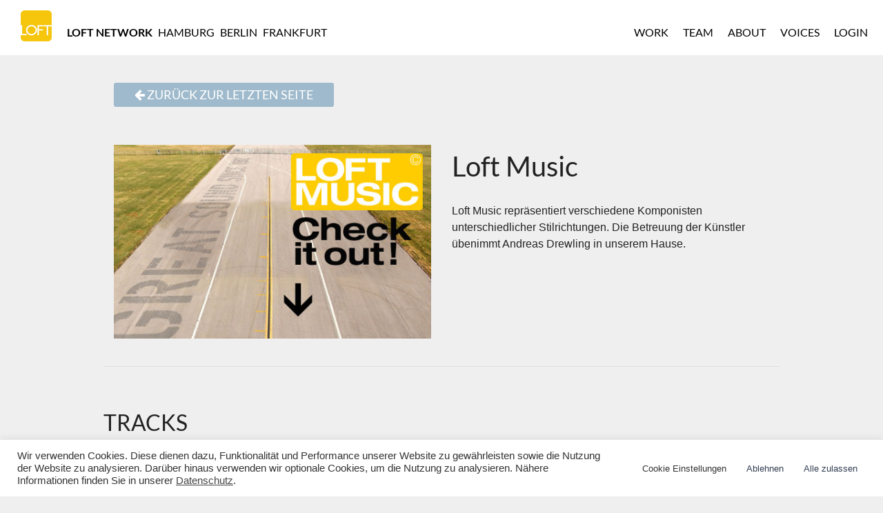

--- FILE ---
content_type: text/html; charset=UTF-8
request_url: https://www.loftstudios.de/speakermusic/person/loft-music/1056?page=16
body_size: 17876
content:
<!DOCTYPE html>
<html lang="de">

<head>
  <meta name="google-site-verification" content="MYrHJhuOLZfyUCbDmGVZx46h58QZo24z7ZYY02y63kU" />
  <meta charset="UTF-8">
  <meta name="viewport" content="width=device-width, initial-scale=1">
  <title>LOFT Network</title>
  <meta name='robots' content='index, follow, max-image-preview:large, max-snippet:-1, max-video-preview:-1' />

	<!-- This site is optimized with the Yoast SEO plugin v26.5 - https://yoast.com/wordpress/plugins/seo/ -->
	<meta property="og:locale" content="de_DE" />
	<meta property="og:type" content="website" />
	<meta property="og:site_name" content="LOFT Network" />
	<meta name="twitter:card" content="summary_large_image" />
	<script type="application/ld+json" class="yoast-schema-graph">{"@context":"https://schema.org","@graph":[{"@type":"WebSite","@id":"https://www.loftstudios.de/#website","url":"https://www.loftstudios.de/","name":"LOFT Network","description":"Sounddesign Commercials TV-Spielfilm/Kino Mischung Sprecher","potentialAction":[{"@type":"SearchAction","target":{"@type":"EntryPoint","urlTemplate":"https://www.loftstudios.de/?s={search_term_string}"},"query-input":{"@type":"PropertyValueSpecification","valueRequired":true,"valueName":"search_term_string"}}],"inLanguage":"de"}]}</script>
	<!-- / Yoast SEO plugin. -->


<link rel='dns-prefetch' href='//www.loftstudios.de' />
<meta name="csrf-token" content="qdAK9Cz2F2vD8EhPtL4Dichle1o0ZscrP8Wt5laG">
<style id='wp-img-auto-sizes-contain-inline-css' type='text/css'>
img:is([sizes=auto i],[sizes^="auto," i]){contain-intrinsic-size:3000px 1500px}
/*# sourceURL=wp-img-auto-sizes-contain-inline-css */
</style>
<style id='wp-block-library-inline-css' type='text/css'>
:root{--wp-block-synced-color:#7a00df;--wp-block-synced-color--rgb:122,0,223;--wp-bound-block-color:var(--wp-block-synced-color);--wp-editor-canvas-background:#ddd;--wp-admin-theme-color:#007cba;--wp-admin-theme-color--rgb:0,124,186;--wp-admin-theme-color-darker-10:#006ba1;--wp-admin-theme-color-darker-10--rgb:0,107,160.5;--wp-admin-theme-color-darker-20:#005a87;--wp-admin-theme-color-darker-20--rgb:0,90,135;--wp-admin-border-width-focus:2px}@media (min-resolution:192dpi){:root{--wp-admin-border-width-focus:1.5px}}.wp-element-button{cursor:pointer}:root .has-very-light-gray-background-color{background-color:#eee}:root .has-very-dark-gray-background-color{background-color:#313131}:root .has-very-light-gray-color{color:#eee}:root .has-very-dark-gray-color{color:#313131}:root .has-vivid-green-cyan-to-vivid-cyan-blue-gradient-background{background:linear-gradient(135deg,#00d084,#0693e3)}:root .has-purple-crush-gradient-background{background:linear-gradient(135deg,#34e2e4,#4721fb 50%,#ab1dfe)}:root .has-hazy-dawn-gradient-background{background:linear-gradient(135deg,#faaca8,#dad0ec)}:root .has-subdued-olive-gradient-background{background:linear-gradient(135deg,#fafae1,#67a671)}:root .has-atomic-cream-gradient-background{background:linear-gradient(135deg,#fdd79a,#004a59)}:root .has-nightshade-gradient-background{background:linear-gradient(135deg,#330968,#31cdcf)}:root .has-midnight-gradient-background{background:linear-gradient(135deg,#020381,#2874fc)}:root{--wp--preset--font-size--normal:16px;--wp--preset--font-size--huge:42px}.has-regular-font-size{font-size:1em}.has-larger-font-size{font-size:2.625em}.has-normal-font-size{font-size:var(--wp--preset--font-size--normal)}.has-huge-font-size{font-size:var(--wp--preset--font-size--huge)}.has-text-align-center{text-align:center}.has-text-align-left{text-align:left}.has-text-align-right{text-align:right}.has-fit-text{white-space:nowrap!important}#end-resizable-editor-section{display:none}.aligncenter{clear:both}.items-justified-left{justify-content:flex-start}.items-justified-center{justify-content:center}.items-justified-right{justify-content:flex-end}.items-justified-space-between{justify-content:space-between}.screen-reader-text{border:0;clip-path:inset(50%);height:1px;margin:-1px;overflow:hidden;padding:0;position:absolute;width:1px;word-wrap:normal!important}.screen-reader-text:focus{background-color:#ddd;clip-path:none;color:#444;display:block;font-size:1em;height:auto;left:5px;line-height:normal;padding:15px 23px 14px;text-decoration:none;top:5px;width:auto;z-index:100000}html :where(.has-border-color){border-style:solid}html :where([style*=border-top-color]){border-top-style:solid}html :where([style*=border-right-color]){border-right-style:solid}html :where([style*=border-bottom-color]){border-bottom-style:solid}html :where([style*=border-left-color]){border-left-style:solid}html :where([style*=border-width]){border-style:solid}html :where([style*=border-top-width]){border-top-style:solid}html :where([style*=border-right-width]){border-right-style:solid}html :where([style*=border-bottom-width]){border-bottom-style:solid}html :where([style*=border-left-width]){border-left-style:solid}html :where(img[class*=wp-image-]){height:auto;max-width:100%}:where(figure){margin:0 0 1em}html :where(.is-position-sticky){--wp-admin--admin-bar--position-offset:var(--wp-admin--admin-bar--height,0px)}@media screen and (max-width:600px){html :where(.is-position-sticky){--wp-admin--admin-bar--position-offset:0px}}
/*# sourceURL=/wp-includes/css/dist/block-library/common.min.css */
</style>
<style id='classic-theme-styles-inline-css' type='text/css'>
/*! This file is auto-generated */
.wp-block-button__link{color:#fff;background-color:#32373c;border-radius:9999px;box-shadow:none;text-decoration:none;padding:calc(.667em + 2px) calc(1.333em + 2px);font-size:1.125em}.wp-block-file__button{background:#32373c;color:#fff;text-decoration:none}
/*# sourceURL=/wp-includes/css/classic-themes.min.css */
</style>
<link rel='stylesheet' id='cookie-law-info-css' href='https://www.loftstudios.de/wp-content/plugins/cookie-law-info/legacy/public/css/cookie-law-info-public.css' type='text/css' media='all' />
<link rel='stylesheet' id='cookie-law-info-gdpr-css' href='https://www.loftstudios.de/wp-content/plugins/cookie-law-info/legacy/public/css/cookie-law-info-gdpr.css' type='text/css' media='all' />
<link rel='stylesheet' id='foundation-css' href='https://www.loftstudios.de/wp-content/themes/loft/foundation.css' type='text/css' media='all' />
<link rel='stylesheet' id='theme-style-css' href='https://www.loftstudios.de/wp-content/themes/loft/style.css' type='text/css' media='all' />
<link rel='stylesheet' id='additional-css-css' href='https://www.loftstudios.de/wp-content/themes/loft/style.ext.css' type='text/css' media='all' />
<link rel='stylesheet' id='app-style-css' href='https://www.loftstudios.de/speakermusic/public/css/app.css?2_3_5' type='text/css' media='' />
<link rel='stylesheet' id='speakermusic-vendor-style-css' href='https://www.loftstudios.de/speakermusic/public/vendor/vendor.css?2_3_5' type='text/css' media='' />
<!--n2css--><!--n2js--><script type="text/javascript" src="https://www.loftstudios.de/wp-includes/js/jquery/jquery.min.js" id="jquery-core-js"></script>
<script type="text/javascript" src="https://www.loftstudios.de/wp-includes/js/jquery/jquery-migrate.min.js" id="jquery-migrate-js"></script>
<script type="text/javascript" id="cookie-law-info-js-extra">
/* <![CDATA[ */
var Cli_Data = {"nn_cookie_ids":[],"cookielist":[],"non_necessary_cookies":[],"ccpaEnabled":"","ccpaRegionBased":"","ccpaBarEnabled":"","strictlyEnabled":["necessary","obligatoire"],"ccpaType":"gdpr","js_blocking":"1","custom_integration":"","triggerDomRefresh":"","secure_cookies":""};
var cli_cookiebar_settings = {"animate_speed_hide":"500","animate_speed_show":"500","background":"#FFF","border":"#b1a6a6c2","border_on":"","button_1_button_colour":"#ffc70f","button_1_button_hover":"#cc9f0c","button_1_link_colour":"#fff","button_1_as_button":"1","button_1_new_win":"","button_2_button_colour":"#333","button_2_button_hover":"#292929","button_2_link_colour":"#444","button_2_as_button":"","button_2_hidebar":"","button_3_button_colour":"#ffffff","button_3_button_hover":"#cccccc","button_3_link_colour":"#344054","button_3_as_button":"1","button_3_new_win":"","button_4_button_colour":"#ffffff","button_4_button_hover":"#cccccc","button_4_link_colour":"#333333","button_4_as_button":"1","button_7_button_colour":"#ffffff","button_7_button_hover":"#cccccc","button_7_link_colour":"#344054","button_7_as_button":"1","button_7_new_win":"","font_family":"inherit","header_fix":"","notify_animate_hide":"1","notify_animate_show":"","notify_div_id":"#cookie-law-info-bar","notify_position_horizontal":"right","notify_position_vertical":"bottom","scroll_close":"","scroll_close_reload":"","accept_close_reload":"","reject_close_reload":"","showagain_tab":"1","showagain_background":"#fff","showagain_border":"#000","showagain_div_id":"#cookie-law-info-again","showagain_x_position":"100px","text":"#333333","show_once_yn":"","show_once":"10000","logging_on":"","as_popup":"","popup_overlay":"1","bar_heading_text":"","cookie_bar_as":"banner","popup_showagain_position":"bottom-right","widget_position":"left"};
var log_object = {"ajax_url":"https://www.loftstudios.de/wp-admin/admin-ajax.php"};
//# sourceURL=cookie-law-info-js-extra
/* ]]> */
</script>
<script type="text/javascript" src="https://www.loftstudios.de/wp-content/plugins/cookie-law-info/legacy/public/js/cookie-law-info-public.js" id="cookie-law-info-js"></script>
<script type="text/javascript" src="https://www.loftstudios.de/wp-content/themes/loft/assets/js/keep-ratio.js" id="Keep Ratio JS-js"></script>
<script type="text/javascript" src="https://www.loftstudios.de/wp-content/themes/loft/assets/js/foundation.js" id="Foundation JS-js"></script>
<script type="text/javascript" src="https://www.loftstudios.de/wp-content/themes/loft/assets/js/foundation.js" id="Responsiveslides JS-js"></script>
<script type="text/javascript" src="https://www.loftstudios.de/speakermusic/public/vendor/vendor.js?2_3_5" id="speakermusic-vendor-script-js"></script>
<script type="text/javascript" src="https://www.loftstudios.de/wp-content/themes/loft/assets/js/index.js" id="wp-js-js"></script>
<link rel="https://api.w.org/" href="https://www.loftstudios.de/wp-json/" />		<script type="text/javascript">
			jQuery(document).ready(function($){
				var default_nav = $(".top-bar-section > div > ul");
				if(default_nav.parent("div").hasClass("right") === true){
		  		default_nav.unwrap();
				}
			});
		</script>
		<link rel="icon" href="https://www.loftstudios.de/wp-content/uploads/cropped-160509_loft_logo-32x32.png" sizes="32x32" />
<link rel="icon" href="https://www.loftstudios.de/wp-content/uploads/cropped-160509_loft_logo-192x192.png" sizes="192x192" />
<link rel="apple-touch-icon" href="https://www.loftstudios.de/wp-content/uploads/cropped-160509_loft_logo-180x180.png" />
<meta name="msapplication-TileImage" content="https://www.loftstudios.de/wp-content/uploads/cropped-160509_loft_logo-270x270.png" />

  <!-- TypeKit -->
  <script src="https://use.typekit.net/nfk2xni.js"></script>
  <script>
  try {
    Typekit.load({
      async: true
    });
  } catch (e) {}
  </script>

  <link rel="stylesheet" id="custom-style-css" href="https://www.loftstudios.de/speakermusic/custom_style.css"
    type="text/css" media="">
  <script>
  $(document).ready(function() {
    var a = localStorage.getItem("loginBtnName");
    a && $('a[title="loginbtn"]').html(a)
  });
  </script>
</head>

<body class="wp-theme-loft login-body">
  <div class="fixed headroom-js">
    <nav class="top-bar" data-topbar>
      <ul class="title-area">
        <li class="name">
          <a href="https://www.loftstudios.de"><img src="https://www.loftstudios.de/wp-content/themes/loft/assets/images/loft.png"
              height="65" width="65"
              alt="LOFT Network"></a>
          <h1 class="show-for-sr">LOFT Network</h1>
        </li>
        <li class="toggle-scrollbar menu-icon"><a href="#"><span></span></a></li>
        <li class="close-scrollbar show-for-small-only"><a href="#"><span>&times;</span></a></li>

      </ul>


      <section class="top-bar-section location-bar show-for-large-up">
        <ul id="menu-standortnavigation" class="left"><li class="divider"></li><li id="menu-item-387"  class="menu-item menu-item-type-custom menu-item-object-custom menu-item-387"><a href="/">Loft Network</a></li>
<li class="divider"></li><li id="menu-item-149"  class="menu-item menu-item-type-post_type menu-item-object-page menu-item-149"><a href="https://www.loftstudios.de/about/hamburg-bahrenfeld/">Hamburg</a></li>
<li class="divider"></li><li id="menu-item-5441"  class="external-link menu-item menu-item-type-custom menu-item-object-custom menu-item-5441"><a href="https://www.fridge.audio/" target="_blank">Berlin</a></li>
<li class="divider"></li><li id="menu-item-5442"  class="external-link menu-item menu-item-type-custom menu-item-object-custom menu-item-5442"><a href="https://www.fridge.audio/" target="_blank">Frankfurt</a></li>
</ul>      </section>


      <section class="top-bar-section main-bar">
        <ul id="menu-hauptnavigation" class="right"><li class="divider"></li><li id="menu-item-71"  class="menu-item menu-item-type-post_type_archive menu-item-object-loft_work menu-item-71"><a href="https://www.loftstudios.de/work/">Work</a></li>
<li class="divider"></li><li id="menu-item-122"  class="menu-item menu-item-type-post_type_archive menu-item-object-loft_employee menu-item-122"><a href="https://www.loftstudios.de/team/">Team</a></li>
<li class="divider"></li><li id="menu-item-636"  class="menu-item menu-item-type-post_type menu-item-object-page menu-item-636"><a href="https://www.loftstudios.de/about/who-we-are/">About</a></li>
<li class="divider"></li><li id="menu-item-242"  class="menu-item menu-item-type-custom menu-item-object-custom menu-item-242"><a href="https://www.loftstudios.de/speakermusic/search/sprecher">Voices</a></li>
<li class="divider"></li><li id="menu-item-228"  class="menu-item menu-item-type-custom menu-item-object-custom menu-item-228"><a title="loginbtn" href="/speakermusic/">Login</a></li>
</ul>      </section>
    </nav>
  </div>    <script>localStorage.setItem("loginBtnName", "Login");</script>

<section id="content">
    

<div class="container">
  <div class="login-container">
    <div class="row">
      <div class="large-12 columns">
        <a class="button goback">
          <i class="fa fa-arrow-left" aria-hidden="true"></i>
          Zurück zur letzten Seite
        </a>
      </div>
    </div>
    <div class="row profile-spacer">
      <div class="large-6 columns profile-column">
        <img src="https://www.loftstudios.de/speakermusic/uploads/images/loft_label.jpg" class="public-profile-image" alt="">
      </div>
      <div class="large-6 columns profile-column">
        <h2 class="profile-name">
          Loft Music 
                  </h2>

        
                <div class="profile-row user-tags">
                                                                                                                                                                                  </div>

                <div class="profile-row user-description">
          <div class="row">
            <div class="columns small-12">Loft Music repräsentiert verschiedene Komponisten unterschiedlicher Stilrichtungen. Die Betreuung der Künstler übenimmt Andreas Drewling in unserem Hause.</div>
          </div>
        </div>
        
        
        
        
              </div>
    </div>
        <div class="row">
      <hr>
    </div>

    
    <div class="row">
            <h3>Tracks</h3>
            <div class="large-12 file-view-profile search-play">
                        <div class="search-file search-file-mobile">
    <div class="row">
        <div class="small-9 columns playfile file-mobile">
            <div class="row">
                <div class="columns small-1 text-center file-person-mobile">
                    <a class="soundmanager search-player" id="80447"
                        href="https://www.loftstudios.de/speakermusic/uploads/files/00057_01_LM01-To-Remind-You.mp3">
                        <i class="fa fa-play"></i>
                    </a>
                </div>
                <div class="columns small-11">
                    <span class="search-tags word-break-mobile">To Remind You</span>
                                                        </div>
            </div>

                        <div class="row">
                <div class="sample-tags columns small-offset-1 small-11">
                                                                                <div class="row">
                                    <div class="tagkey columns small-4"> Label:</div>
                                    <div class="tagvalue columns small-8">
                                                                                                                                                                                                                        <strong><a href="https://www.loftstudios.de/speakermusic/person/loft-music/1056">
                                                    Loft Music 
                                                </a></strong>
                                                                                                                        </div>
                                </div>

                                <div class="row">
                                    <div class="tagkey columns small-4"> Komponist:</div>
                                    <div class="tagvalue columns small-8">
                                                                                                                                    <strong><a href="https://www.loftstudios.de/speakermusic/person/andreas-drewling/1025">
                                                    Andreas Drewling
                                                </a></strong>
                                                                                                                                                                                                            </div>
                                </div>
                                                                        
                    <div class="row">
                <div class="tagkey columns medium-4 small-8"> 
                    Musicgenre:
                </div>
                <div class="tagvalue columns medium-8 small-4">
                    JAZZ
                </div>
        </div>                
                            <div class="row">
                <div class="tagkey columns medium-4 small-8"> 
                    Texter:
                </div>
                <div class="tagvalue columns medium-8 small-4">
                    A. Drewling
                </div>
        </div>                
                            <div class="row">
                <div class="tagkey columns medium-4 small-8"> 
                    Verfügbarkeit:
                </div>
                <div class="tagvalue columns medium-8 small-4">
                    Exclusive, Non-Exclusive, Singletrack
                </div>
        </div>                
                                    
                </div>
            </div>
        </div>        
        <div class="small-3 columns merken-column">
                            <a class="ajax-add-to-fav" href="https://www.loftstudios.de/speakermusic/favorites/add/80447">
                    <i class="fa fa-star"></i>
                    <span>Merken</span>
                </a>
                    </div>
    </div>
</div>                                <div class="search-file search-file-mobile">
    <div class="row">
        <div class="small-9 columns playfile file-mobile">
            <div class="row">
                <div class="columns small-1 text-center file-person-mobile">
                    <a class="soundmanager search-player" id="80762"
                        href="https://www.loftstudios.de/speakermusic/uploads/files/00579_04_Have_it_all.mp3">
                        <i class="fa fa-play"></i>
                    </a>
                </div>
                <div class="columns small-11">
                    <span class="search-tags word-break-mobile">Have it All</span>
                                                        </div>
            </div>

                        <div class="row">
                <div class="sample-tags columns small-offset-1 small-11">
                                                                                <div class="row">
                                    <div class="tagkey columns small-4"> Label:</div>
                                    <div class="tagvalue columns small-8">
                                                                                                                                                                                                                        <strong><a href="https://www.loftstudios.de/speakermusic/person/loft-music/1056">
                                                    Loft Music 
                                                </a></strong>
                                                                                                                        </div>
                                </div>

                                <div class="row">
                                    <div class="tagkey columns small-4"> Komponist:</div>
                                    <div class="tagvalue columns small-8">
                                                                                                                                    <strong><a href="https://www.loftstudios.de/speakermusic/person/tobi-vogel/1029">
                                                    Tobi Vogel
                                                </a></strong>
                                                                                                                                                                                                            </div>
                                </div>
                                                                        
                    <div class="row">
                <div class="tagkey columns medium-4 small-8"> 
                    Musicgenre:
                </div>
                <div class="tagvalue columns medium-8 small-4">
                    COMMERCIAL CUTS
                </div>
        </div>                
                                        <div class="row">
                <div class="tagkey columns medium-4 small-8"> 
                    Verfügbarkeit:
                </div>
                <div class="tagvalue columns medium-8 small-4">
                    Exclusive, Non-Exclusive
                </div>
        </div>                
                                    
                </div>
            </div>
        </div>        
        <div class="small-3 columns merken-column">
                            <a class="ajax-add-to-fav" href="https://www.loftstudios.de/speakermusic/favorites/add/80762">
                    <i class="fa fa-star"></i>
                    <span>Merken</span>
                </a>
                    </div>
    </div>
</div>                                <div class="search-file search-file-mobile">
    <div class="row">
        <div class="small-9 columns playfile file-mobile">
            <div class="row">
                <div class="columns small-1 text-center file-person-mobile">
                    <a class="soundmanager search-player" id="80623"
                        href="https://www.loftstudios.de/speakermusic/uploads/files/00008_01_LM01-DREWLING-TIMES.mp3">
                        <i class="fa fa-play"></i>
                    </a>
                </div>
                <div class="columns small-11">
                    <span class="search-tags word-break-mobile">Times</span>
                                                        </div>
            </div>

                        <div class="row">
                <div class="sample-tags columns small-offset-1 small-11">
                                                                                <div class="row">
                                    <div class="tagkey columns small-4"> Label:</div>
                                    <div class="tagvalue columns small-8">
                                                                                                                                                                                                                                                                                                            <strong><a href="https://www.loftstudios.de/speakermusic/person/loft-music/1056">
                                                    Loft Music 
                                                </a></strong>
                                                                                                                        </div>
                                </div>

                                <div class="row">
                                    <div class="tagkey columns small-4"> Komponist:</div>
                                    <div class="tagvalue columns small-8">
                                                                                                                                    <strong><a href="https://www.loftstudios.de/speakermusic/person/andreas-drewling/1025">
                                                    Andreas Drewling
                                                </a></strong>
                                                                                                                                                                                <strong><a href="https://www.loftstudios.de/speakermusic/person/holger-julian-copp/1027">
                                                    Holger Julian Copp
                                                </a></strong>
                                                                                                                                                                                                            </div>
                                </div>
                                                                        
                    <div class="row">
                <div class="tagkey columns medium-4 small-8"> 
                    Musicgenre:
                </div>
                <div class="tagvalue columns medium-8 small-4">
                    CLASSIC
                </div>
        </div>                
                                        <div class="row">
                <div class="tagkey columns medium-4 small-8"> 
                    Verfügbarkeit:
                </div>
                <div class="tagvalue columns medium-8 small-4">
                    Exclusive, Non-Exclusive
                </div>
        </div>                
                                    
                </div>
            </div>
        </div>        
        <div class="small-3 columns merken-column">
                            <a class="ajax-add-to-fav" href="https://www.loftstudios.de/speakermusic/favorites/add/80623">
                    <i class="fa fa-star"></i>
                    <span>Merken</span>
                </a>
                    </div>
    </div>
</div>                                <div class="search-file search-file-mobile">
    <div class="row">
        <div class="small-9 columns playfile file-mobile">
            <div class="row">
                <div class="columns small-1 text-center file-person-mobile">
                    <a class="soundmanager search-player" id="80959"
                        href="https://www.loftstudios.de/speakermusic/uploads/files/00666_08_rudolf_moser_construction.mp3">
                        <i class="fa fa-play"></i>
                    </a>
                </div>
                <div class="columns small-11">
                    <span class="search-tags word-break-mobile">Construction</span>
                                                        </div>
            </div>

                        <div class="row">
                <div class="sample-tags columns small-offset-1 small-11">
                                                                                <div class="row">
                                    <div class="tagkey columns small-4"> Label:</div>
                                    <div class="tagvalue columns small-8">
                                                                                                                                                                                                                        <strong><a href="https://www.loftstudios.de/speakermusic/person/loft-music/1056">
                                                    Loft Music 
                                                </a></strong>
                                                                                                                        </div>
                                </div>

                                <div class="row">
                                    <div class="tagkey columns small-4"> Komponist:</div>
                                    <div class="tagvalue columns small-8">
                                                                                                                                    <strong><a href="https://www.loftstudios.de/speakermusic/person/rudolph-moser/1033">
                                                    Rudolph  Moser
                                                </a></strong>
                                                                                                                                                                                                            </div>
                                </div>
                                                                        
                    <div class="row">
                <div class="tagkey columns medium-4 small-8"> 
                    Musicgenre:
                </div>
                <div class="tagvalue columns medium-8 small-4">
                    SYNTHESIZED INSTR.
                </div>
        </div>                
                                        <div class="row">
                <div class="tagkey columns medium-4 small-8"> 
                    Verfügbarkeit:
                </div>
                <div class="tagvalue columns medium-8 small-4">
                    Exclusive, Non-Exclusive
                </div>
        </div>                
                                    
                </div>
            </div>
        </div>        
        <div class="small-3 columns merken-column">
                            <a class="ajax-add-to-fav" href="https://www.loftstudios.de/speakermusic/favorites/add/80959">
                    <i class="fa fa-star"></i>
                    <span>Merken</span>
                </a>
                    </div>
    </div>
</div>                                <div class="search-file search-file-mobile">
    <div class="row">
        <div class="small-9 columns playfile file-mobile">
            <div class="row">
                <div class="columns small-1 text-center file-person-mobile">
                    <a class="soundmanager search-player" id="80943"
                        href="https://www.loftstudios.de/speakermusic/uploads/files/00650_08_rudolf_moser_sonntag.mp3">
                        <i class="fa fa-play"></i>
                    </a>
                </div>
                <div class="columns small-11">
                    <span class="search-tags word-break-mobile">Sonntag</span>
                                                        </div>
            </div>

                        <div class="row">
                <div class="sample-tags columns small-offset-1 small-11">
                                                                                <div class="row">
                                    <div class="tagkey columns small-4"> Label:</div>
                                    <div class="tagvalue columns small-8">
                                                                                                                                                                                                                        <strong><a href="https://www.loftstudios.de/speakermusic/person/loft-music/1056">
                                                    Loft Music 
                                                </a></strong>
                                                                                                                        </div>
                                </div>

                                <div class="row">
                                    <div class="tagkey columns small-4"> Komponist:</div>
                                    <div class="tagvalue columns small-8">
                                                                                                                                    <strong><a href="https://www.loftstudios.de/speakermusic/person/rudolph-moser/1033">
                                                    Rudolph  Moser
                                                </a></strong>
                                                                                                                                                                                                            </div>
                                </div>
                                                                        
                    <div class="row">
                <div class="tagkey columns medium-4 small-8"> 
                    Musicgenre:
                </div>
                <div class="tagvalue columns medium-8 small-4">
                    ATMOSPHERES
                </div>
        </div>                
                                        <div class="row">
                <div class="tagkey columns medium-4 small-8"> 
                    Verfügbarkeit:
                </div>
                <div class="tagvalue columns medium-8 small-4">
                    Exclusive, Non-Exclusive
                </div>
        </div>                
                                    
                </div>
            </div>
        </div>        
        <div class="small-3 columns merken-column">
                            <a class="ajax-add-to-fav" href="https://www.loftstudios.de/speakermusic/favorites/add/80943">
                    <i class="fa fa-star"></i>
                    <span>Merken</span>
                </a>
                    </div>
    </div>
</div>                                <div class="search-file search-file-mobile">
    <div class="row">
        <div class="small-9 columns playfile file-mobile">
            <div class="row">
                <div class="columns small-1 text-center file-person-mobile">
                    <a class="soundmanager search-player" id="81049"
                        href="https://www.loftstudios.de/speakermusic/uploads/files/00574_13_winter_s_tale.mp3">
                        <i class="fa fa-play"></i>
                    </a>
                </div>
                <div class="columns small-11">
                    <span class="search-tags word-break-mobile">Winter&#039;s Tale</span>
                                                        </div>
            </div>

                        <div class="row">
                <div class="sample-tags columns small-offset-1 small-11">
                                                                                <div class="row">
                                    <div class="tagkey columns small-4"> Label:</div>
                                    <div class="tagvalue columns small-8">
                                                                                                                                                                                                                        <strong><a href="https://www.loftstudios.de/speakermusic/person/loft-music/1056">
                                                    Loft Music 
                                                </a></strong>
                                                                                                                        </div>
                                </div>

                                <div class="row">
                                    <div class="tagkey columns small-4"> Komponist:</div>
                                    <div class="tagvalue columns small-8">
                                                                                                                                    <strong><a href="https://www.loftstudios.de/speakermusic/person/cristian-schmidt/1038">
                                                    Cristian Schmidt
                                                </a></strong>
                                                                                                                                                                                                            </div>
                                </div>
                                                                        
                    <div class="row">
                <div class="tagkey columns medium-4 small-8"> 
                    Musicgenre:
                </div>
                <div class="tagvalue columns medium-8 small-4">
                    POP, TOP 20
                </div>
        </div>                
                                        <div class="row">
                <div class="tagkey columns medium-4 small-8"> 
                    Verfügbarkeit:
                </div>
                <div class="tagvalue columns medium-8 small-4">
                    Exclusive, Non-Exclusive
                </div>
        </div>                
                                    
                </div>
            </div>
        </div>        
        <div class="small-3 columns merken-column">
                            <a class="ajax-add-to-fav" href="https://www.loftstudios.de/speakermusic/favorites/add/81049">
                    <i class="fa fa-star"></i>
                    <span>Merken</span>
                </a>
                    </div>
    </div>
</div>                                <div class="search-file search-file-mobile">
    <div class="row">
        <div class="small-9 columns playfile file-mobile">
            <div class="row">
                <div class="columns small-1 text-center file-person-mobile">
                    <a class="soundmanager search-player" id="81033"
                        href="https://www.loftstudios.de/speakermusic/uploads/files/00645_12_Awakening_of_Legends.mp3">
                        <i class="fa fa-play"></i>
                    </a>
                </div>
                <div class="columns small-11">
                    <span class="search-tags word-break-mobile">Awakening of Legends</span>
                                                        </div>
            </div>

                        <div class="row">
                <div class="sample-tags columns small-offset-1 small-11">
                                                                                <div class="row">
                                    <div class="tagkey columns small-4"> Label:</div>
                                    <div class="tagvalue columns small-8">
                                                                                                                                                                                                                        <strong><a href="https://www.loftstudios.de/speakermusic/person/loft-music/1056">
                                                    Loft Music 
                                                </a></strong>
                                                                                                                        </div>
                                </div>

                                <div class="row">
                                    <div class="tagkey columns small-4"> Komponist:</div>
                                    <div class="tagvalue columns small-8">
                                                                                                                                    <strong><a href="https://www.loftstudios.de/speakermusic/person/thomas-kettler/1037">
                                                    Thomas Kettler
                                                </a></strong>
                                                                                                                                                                                                            </div>
                                </div>
                                                                        
                    <div class="row">
                <div class="tagkey columns medium-4 small-8"> 
                    Musicgenre:
                </div>
                <div class="tagvalue columns medium-8 small-4">
                    SCORE SLOW
                </div>
        </div>                
                                        <div class="row">
                <div class="tagkey columns medium-4 small-8"> 
                    Verfügbarkeit:
                </div>
                <div class="tagvalue columns medium-8 small-4">
                    Exclusive, Non-Exclusive
                </div>
        </div>                
                                    
                </div>
            </div>
        </div>        
        <div class="small-3 columns merken-column">
                            <a class="ajax-add-to-fav" href="https://www.loftstudios.de/speakermusic/favorites/add/81033">
                    <i class="fa fa-star"></i>
                    <span>Merken</span>
                </a>
                    </div>
    </div>
</div>                                <div class="search-file search-file-mobile">
    <div class="row">
        <div class="small-9 columns playfile file-mobile">
            <div class="row">
                <div class="columns small-1 text-center file-person-mobile">
                    <a class="soundmanager search-player" id="81143"
                        href="https://www.loftstudios.de/speakermusic/uploads/files/00837_18-you_and_me.mp3">
                        <i class="fa fa-play"></i>
                    </a>
                </div>
                <div class="columns small-11">
                    <span class="search-tags word-break-mobile">You and Me</span>
                                                        </div>
            </div>

                        <div class="row">
                <div class="sample-tags columns small-offset-1 small-11">
                                                                                <div class="row">
                                    <div class="tagkey columns small-4"> Label:</div>
                                    <div class="tagvalue columns small-8">
                                                                                                                                                                                                                        <strong><a href="https://www.loftstudios.de/speakermusic/person/loft-music/1056">
                                                    Loft Music 
                                                </a></strong>
                                                                                                                        </div>
                                </div>

                                <div class="row">
                                    <div class="tagkey columns small-4"> Komponist:</div>
                                    <div class="tagvalue columns small-8">
                                                                                                                                    <strong><a href="https://www.loftstudios.de/speakermusic/person/tobias-homburger/1043">
                                                    Tobias Homburger
                                                </a></strong>
                                                                                                                                                                                                            </div>
                                </div>
                                                                        
                    <div class="row">
                <div class="tagkey columns medium-4 small-8"> 
                    Musicgenre:
                </div>
                <div class="tagvalue columns medium-8 small-4">
                    SOFT &amp; EASY INSTR.
                </div>
        </div>                
                                        <div class="row">
                <div class="tagkey columns medium-4 small-8"> 
                    Verfügbarkeit:
                </div>
                <div class="tagvalue columns medium-8 small-4">
                    Exclusive
                </div>
        </div>                
                                    
                </div>
            </div>
        </div>        
        <div class="small-3 columns merken-column">
                            <a class="ajax-add-to-fav" href="https://www.loftstudios.de/speakermusic/favorites/add/81143">
                    <i class="fa fa-star"></i>
                    <span>Merken</span>
                </a>
                    </div>
    </div>
</div>                                <div class="search-file search-file-mobile">
    <div class="row">
        <div class="small-9 columns playfile file-mobile">
            <div class="row">
                <div class="columns small-1 text-center file-person-mobile">
                    <a class="soundmanager search-player" id="80427"
                        href="https://www.loftstudios.de/speakermusic/uploads/files/00037_01_LM01-Light-up-my-Life.mp3">
                        <i class="fa fa-play"></i>
                    </a>
                </div>
                <div class="columns small-11">
                    <span class="search-tags word-break-mobile">Light up my Life</span>
                                                        </div>
            </div>

                        <div class="row">
                <div class="sample-tags columns small-offset-1 small-11">
                                                                                <div class="row">
                                    <div class="tagkey columns small-4"> Label:</div>
                                    <div class="tagvalue columns small-8">
                                                                                                                                                                                                                        <strong><a href="https://www.loftstudios.de/speakermusic/person/loft-music/1056">
                                                    Loft Music 
                                                </a></strong>
                                                                                                                        </div>
                                </div>

                                <div class="row">
                                    <div class="tagkey columns small-4"> Komponist:</div>
                                    <div class="tagvalue columns small-8">
                                                                                                                                    <strong><a href="https://www.loftstudios.de/speakermusic/person/andreas-drewling/1025">
                                                    Andreas Drewling
                                                </a></strong>
                                                                                                                                                                                                            </div>
                                </div>
                                                                        
                    <div class="row">
                <div class="tagkey columns medium-4 small-8"> 
                    Musicgenre:
                </div>
                <div class="tagvalue columns medium-8 small-4">
                    VINTAGE STYLE
                </div>
        </div>                
                            <div class="row">
                <div class="tagkey columns medium-4 small-8"> 
                    Texter:
                </div>
                <div class="tagvalue columns medium-8 small-4">
                    A. Drewling
                </div>
        </div>                
                            <div class="row">
                <div class="tagkey columns medium-4 small-8"> 
                    Verfügbarkeit:
                </div>
                <div class="tagvalue columns medium-8 small-4">
                    Exclusive, Non-Exclusive, Singletrack
                </div>
        </div>                
                                    
                </div>
            </div>
        </div>        
        <div class="small-3 columns merken-column">
                            <a class="ajax-add-to-fav" href="https://www.loftstudios.de/speakermusic/favorites/add/80427">
                    <i class="fa fa-star"></i>
                    <span>Merken</span>
                </a>
                    </div>
    </div>
</div>                                <div class="search-file search-file-mobile">
    <div class="row">
        <div class="small-9 columns playfile file-mobile">
            <div class="row">
                <div class="columns small-1 text-center file-person-mobile">
                    <a class="soundmanager search-player" id="80407"
                        href="https://www.loftstudios.de/speakermusic/uploads/files/00009_01_LM01-DREWLING-EASY.mp3">
                        <i class="fa fa-play"></i>
                    </a>
                </div>
                <div class="columns small-11">
                    <span class="search-tags word-break-mobile">Easy</span>
                                                        </div>
            </div>

                        <div class="row">
                <div class="sample-tags columns small-offset-1 small-11">
                                                                                <div class="row">
                                    <div class="tagkey columns small-4"> Label:</div>
                                    <div class="tagvalue columns small-8">
                                                                                                                                                                                                                        <strong><a href="https://www.loftstudios.de/speakermusic/person/loft-music/1056">
                                                    Loft Music 
                                                </a></strong>
                                                                                                                        </div>
                                </div>

                                <div class="row">
                                    <div class="tagkey columns small-4"> Komponist:</div>
                                    <div class="tagvalue columns small-8">
                                                                                                                                    <strong><a href="https://www.loftstudios.de/speakermusic/person/andreas-drewling/1025">
                                                    Andreas Drewling
                                                </a></strong>
                                                                                                                                                                                                            </div>
                                </div>
                                                                        
                    <div class="row">
                <div class="tagkey columns medium-4 small-8"> 
                    Musicgenre:
                </div>
                <div class="tagvalue columns medium-8 small-4">
                    SOFT &amp; EASY
                </div>
        </div>                
                            <div class="row">
                <div class="tagkey columns medium-4 small-8"> 
                    Texter:
                </div>
                <div class="tagvalue columns medium-8 small-4">
                    A. Drewling
                </div>
        </div>                
                            <div class="row">
                <div class="tagkey columns medium-4 small-8"> 
                    Verfügbarkeit:
                </div>
                <div class="tagvalue columns medium-8 small-4">
                    Exclusive, Non-Exclusive
                </div>
        </div>                
                                    
                </div>
            </div>
        </div>        
        <div class="small-3 columns merken-column">
                            <a class="ajax-add-to-fav" href="https://www.loftstudios.de/speakermusic/favorites/add/80407">
                    <i class="fa fa-star"></i>
                    <span>Merken</span>
                </a>
                    </div>
    </div>
</div>                                <div class="search-file search-file-mobile">
    <div class="row">
        <div class="small-9 columns playfile file-mobile">
            <div class="row">
                <div class="columns small-1 text-center file-person-mobile">
                    <a class="soundmanager search-player" id="80794"
                        href="https://www.loftstudios.de/speakermusic/uploads/files/00725_04_Out_of_the_dark.mp3">
                        <i class="fa fa-play"></i>
                    </a>
                </div>
                <div class="columns small-11">
                    <span class="search-tags word-break-mobile">Out of the Dark</span>
                                                        </div>
            </div>

                        <div class="row">
                <div class="sample-tags columns small-offset-1 small-11">
                                                                                <div class="row">
                                    <div class="tagkey columns small-4"> Label:</div>
                                    <div class="tagvalue columns small-8">
                                                                                                                                                                                                                        <strong><a href="https://www.loftstudios.de/speakermusic/person/loft-music/1056">
                                                    Loft Music 
                                                </a></strong>
                                                                                                                        </div>
                                </div>

                                <div class="row">
                                    <div class="tagkey columns small-4"> Komponist:</div>
                                    <div class="tagvalue columns small-8">
                                                                                                                                    <strong><a href="https://www.loftstudios.de/speakermusic/person/tobi-vogel/1029">
                                                    Tobi Vogel
                                                </a></strong>
                                                                                                                                                                                                            </div>
                                </div>
                                                                        
                    <div class="row">
                <div class="tagkey columns medium-4 small-8"> 
                    Musicgenre:
                </div>
                <div class="tagvalue columns medium-8 small-4">
                    SCORE MIDTEMPO
                </div>
        </div>                
                                        <div class="row">
                <div class="tagkey columns medium-4 small-8"> 
                    Verfügbarkeit:
                </div>
                <div class="tagvalue columns medium-8 small-4">
                    Exclusive, Non-Exclusive
                </div>
        </div>                
                                    
                </div>
            </div>
        </div>        
        <div class="small-3 columns merken-column">
                            <a class="ajax-add-to-fav" href="https://www.loftstudios.de/speakermusic/favorites/add/80794">
                    <i class="fa fa-star"></i>
                    <span>Merken</span>
                </a>
                    </div>
    </div>
</div>                                <div class="search-file search-file-mobile">
    <div class="row">
        <div class="small-9 columns playfile file-mobile">
            <div class="row">
                <div class="columns small-1 text-center file-person-mobile">
                    <a class="soundmanager search-player" id="80778"
                        href="https://www.loftstudios.de/speakermusic/uploads/files/00704_04_8bitGameTheme_1.mp3">
                        <i class="fa fa-play"></i>
                    </a>
                </div>
                <div class="columns small-11">
                    <span class="search-tags word-break-mobile">8 Bit Game Theme 1</span>
                                                        </div>
            </div>

                        <div class="row">
                <div class="sample-tags columns small-offset-1 small-11">
                                                                                <div class="row">
                                    <div class="tagkey columns small-4"> Label:</div>
                                    <div class="tagvalue columns small-8">
                                                                                                                                                                                                                        <strong><a href="https://www.loftstudios.de/speakermusic/person/loft-music/1056">
                                                    Loft Music 
                                                </a></strong>
                                                                                                                        </div>
                                </div>

                                <div class="row">
                                    <div class="tagkey columns small-4"> Komponist:</div>
                                    <div class="tagvalue columns small-8">
                                                                                                                                    <strong><a href="https://www.loftstudios.de/speakermusic/person/tobi-vogel/1029">
                                                    Tobi Vogel
                                                </a></strong>
                                                                                                                                                                                                            </div>
                                </div>
                                                                        
                    <div class="row">
                <div class="tagkey columns medium-4 small-8"> 
                    Musicgenre:
                </div>
                <div class="tagvalue columns medium-8 small-4">
                    CURIOUS &amp; WEIRD
                </div>
        </div>                
                                        <div class="row">
                <div class="tagkey columns medium-4 small-8"> 
                    Verfügbarkeit:
                </div>
                <div class="tagvalue columns medium-8 small-4">
                    Exclusive, Non-Exclusive
                </div>
        </div>                
                                    
                </div>
            </div>
        </div>        
        <div class="small-3 columns merken-column">
                            <a class="ajax-add-to-fav" href="https://www.loftstudios.de/speakermusic/favorites/add/80778">
                    <i class="fa fa-star"></i>
                    <span>Merken</span>
                </a>
                    </div>
    </div>
</div>                                <div class="search-file search-file-mobile">
    <div class="row">
        <div class="small-9 columns playfile file-mobile">
            <div class="row">
                <div class="columns small-1 text-center file-person-mobile">
                    <a class="soundmanager search-player" id="81016"
                        href="https://www.loftstudios.de/speakermusic/uploads/files/00489_10_Ludivine_End_Titles.mp3">
                        <i class="fa fa-play"></i>
                    </a>
                </div>
                <div class="columns small-11">
                    <span class="search-tags word-break-mobile">Ludivine End Titles</span>
                                                        </div>
            </div>

                        <div class="row">
                <div class="sample-tags columns small-offset-1 small-11">
                                                                                <div class="row">
                                    <div class="tagkey columns small-4"> Label:</div>
                                    <div class="tagvalue columns small-8">
                                                                                                                                                                                                                        <strong><a href="https://www.loftstudios.de/speakermusic/person/loft-music/1056">
                                                    Loft Music 
                                                </a></strong>
                                                                                                                        </div>
                                </div>

                                <div class="row">
                                    <div class="tagkey columns small-4"> Komponist:</div>
                                    <div class="tagvalue columns small-8">
                                                                                                                                    <strong><a href="https://www.loftstudios.de/speakermusic/person/rasmus-borowski/1036">
                                                    Rasmus Borowski
                                                </a></strong>
                                                                                                                                                                                                            </div>
                                </div>
                                                                        
                    <div class="row">
                <div class="tagkey columns medium-4 small-8"> 
                    Musicgenre:
                </div>
                <div class="tagvalue columns medium-8 small-4">
                    SCORE SLOW
                </div>
        </div>                
                                        <div class="row">
                <div class="tagkey columns medium-4 small-8"> 
                    Verfügbarkeit:
                </div>
                <div class="tagvalue columns medium-8 small-4">
                    Exclusive, Non-Exclusive
                </div>
        </div>                
                                    
                </div>
            </div>
        </div>        
        <div class="small-3 columns merken-column">
                            <a class="ajax-add-to-fav" href="https://www.loftstudios.de/speakermusic/favorites/add/81016">
                    <i class="fa fa-star"></i>
                    <span>Merken</span>
                </a>
                    </div>
    </div>
</div>                                <div class="search-file search-file-mobile">
    <div class="row">
        <div class="small-9 columns playfile file-mobile">
            <div class="row">
                <div class="columns small-1 text-center file-person-mobile">
                    <a class="soundmanager search-player" id="80975"
                        href="https://www.loftstudios.de/speakermusic/uploads/files/00547_09_Slow_Burn.mp3">
                        <i class="fa fa-play"></i>
                    </a>
                </div>
                <div class="columns small-11">
                    <span class="search-tags word-break-mobile">Slow Burn</span>
                                                        </div>
            </div>

                        <div class="row">
                <div class="sample-tags columns small-offset-1 small-11">
                                                                                <div class="row">
                                    <div class="tagkey columns small-4"> Label:</div>
                                    <div class="tagvalue columns small-8">
                                                                                                                                                                                                                        <strong><a href="https://www.loftstudios.de/speakermusic/person/loft-music/1056">
                                                    Loft Music 
                                                </a></strong>
                                                                                                                        </div>
                                </div>

                                <div class="row">
                                    <div class="tagkey columns small-4"> Komponist:</div>
                                    <div class="tagvalue columns small-8">
                                                                                                                                    <strong><a href="https://www.loftstudios.de/speakermusic/person/juraj-fortwangler/1034">
                                                    Juraj Fortwängler
                                                </a></strong>
                                                                                                                                                                                                            </div>
                                </div>
                                                                        
                    <div class="row">
                <div class="tagkey columns medium-4 small-8"> 
                    Musicgenre:
                </div>
                <div class="tagvalue columns medium-8 small-4">
                    ROCK INSTR.
                </div>
        </div>                
                                        <div class="row">
                <div class="tagkey columns medium-4 small-8"> 
                    Verfügbarkeit:
                </div>
                <div class="tagvalue columns medium-8 small-4">
                    Exclusive, Non-Exclusive
                </div>
        </div>                
                                    
                </div>
            </div>
        </div>        
        <div class="small-3 columns merken-column">
                            <a class="ajax-add-to-fav" href="https://www.loftstudios.de/speakermusic/favorites/add/80975">
                    <i class="fa fa-star"></i>
                    <span>Merken</span>
                </a>
                    </div>
    </div>
</div>                                <div class="search-file search-file-mobile">
    <div class="row">
        <div class="small-9 columns playfile file-mobile">
            <div class="row">
                <div class="columns small-1 text-center file-person-mobile">
                    <a class="soundmanager search-player" id="81126"
                        href="https://www.loftstudios.de/speakermusic/uploads/files/00820_18-pirates_of_the_wannsee.mp3">
                        <i class="fa fa-play"></i>
                    </a>
                </div>
                <div class="columns small-11">
                    <span class="search-tags word-break-mobile">Pirates of the Wannsee</span>
                                                        </div>
            </div>

                        <div class="row">
                <div class="sample-tags columns small-offset-1 small-11">
                                                                                <div class="row">
                                    <div class="tagkey columns small-4"> Label:</div>
                                    <div class="tagvalue columns small-8">
                                                                                                                                                                                                                        <strong><a href="https://www.loftstudios.de/speakermusic/person/loft-music/1056">
                                                    Loft Music 
                                                </a></strong>
                                                                                                                        </div>
                                </div>

                                <div class="row">
                                    <div class="tagkey columns small-4"> Komponist:</div>
                                    <div class="tagvalue columns small-8">
                                                                                                                                    <strong><a href="https://www.loftstudios.de/speakermusic/person/tobias-homburger/1043">
                                                    Tobias Homburger
                                                </a></strong>
                                                                                                                                                                                                            </div>
                                </div>
                                                                        
                    <div class="row">
                <div class="tagkey columns medium-4 small-8"> 
                    Musicgenre:
                </div>
                <div class="tagvalue columns medium-8 small-4">
                    CRIME TIME
                </div>
        </div>                
                                        <div class="row">
                <div class="tagkey columns medium-4 small-8"> 
                    Verfügbarkeit:
                </div>
                <div class="tagvalue columns medium-8 small-4">
                    Exclusive
                </div>
        </div>                
                                    
                </div>
            </div>
        </div>        
        <div class="small-3 columns merken-column">
                            <a class="ajax-add-to-fav" href="https://www.loftstudios.de/speakermusic/favorites/add/81126">
                    <i class="fa fa-star"></i>
                    <span>Merken</span>
                </a>
                    </div>
    </div>
</div>                                <div class="search-file search-file-mobile">
    <div class="row">
        <div class="small-9 columns playfile file-mobile">
            <div class="row">
                <div class="columns small-1 text-center file-person-mobile">
                    <a class="soundmanager search-player" id="81110"
                        href="https://www.loftstudios.de/speakermusic/uploads/files/00696_16-Blinded-by-the-sun.mp3">
                        <i class="fa fa-play"></i>
                    </a>
                </div>
                <div class="columns small-11">
                    <span class="search-tags word-break-mobile">Blinded by the Sun</span>
                                                        </div>
            </div>

                        <div class="row">
                <div class="sample-tags columns small-offset-1 small-11">
                                                                                <div class="row">
                                    <div class="tagkey columns small-4"> Label:</div>
                                    <div class="tagvalue columns small-8">
                                                                                                                                                                                                                        <strong><a href="https://www.loftstudios.de/speakermusic/person/loft-music/1056">
                                                    Loft Music 
                                                </a></strong>
                                                                                                                        </div>
                                </div>

                                <div class="row">
                                    <div class="tagkey columns small-4"> Komponist:</div>
                                    <div class="tagvalue columns small-8">
                                                                                                                                    <strong><a href="https://www.loftstudios.de/speakermusic/person/benjamin-richter/1042">
                                                    Benjamin Richter
                                                </a></strong>
                                                                                                                                                                                                            </div>
                                </div>
                                                                        
                    <div class="row">
                <div class="tagkey columns medium-4 small-8"> 
                    Musicgenre:
                </div>
                <div class="tagvalue columns medium-8 small-4">
                    POP
                </div>
        </div>                
                            <div class="row">
                <div class="tagkey columns medium-4 small-8"> 
                    Texter:
                </div>
                <div class="tagvalue columns medium-8 small-4">
                    B. Richter
                </div>
        </div>                
                            <div class="row">
                <div class="tagkey columns medium-4 small-8"> 
                    Verfügbarkeit:
                </div>
                <div class="tagvalue columns medium-8 small-4">
                    Exclusive
                </div>
        </div>                
                                    
                </div>
            </div>
        </div>        
        <div class="small-3 columns merken-column">
                            <a class="ajax-add-to-fav" href="https://www.loftstudios.de/speakermusic/favorites/add/81110">
                    <i class="fa fa-star"></i>
                    <span>Merken</span>
                </a>
                    </div>
    </div>
</div>                                <div class="search-file search-file-mobile">
    <div class="row">
        <div class="small-9 columns playfile file-mobile">
            <div class="row">
                <div class="columns small-1 text-center file-person-mobile">
                    <a class="soundmanager search-player" id="80466"
                        href="https://www.loftstudios.de/speakermusic/uploads/files/00460_01-crime-time-02.mp3">
                        <i class="fa fa-play"></i>
                    </a>
                </div>
                <div class="columns small-11">
                    <span class="search-tags word-break-mobile">Crime Time 02</span>
                                                        </div>
            </div>

                        <div class="row">
                <div class="sample-tags columns small-offset-1 small-11">
                                                                                <div class="row">
                                    <div class="tagkey columns small-4"> Label:</div>
                                    <div class="tagvalue columns small-8">
                                                                                                                                                                                                                        <strong><a href="https://www.loftstudios.de/speakermusic/person/loft-music/1056">
                                                    Loft Music 
                                                </a></strong>
                                                                                                                        </div>
                                </div>

                                <div class="row">
                                    <div class="tagkey columns small-4"> Komponist:</div>
                                    <div class="tagvalue columns small-8">
                                                                                                                                    <strong><a href="https://www.loftstudios.de/speakermusic/person/andreas-drewling/1025">
                                                    Andreas Drewling
                                                </a></strong>
                                                                                                                                                                                                            </div>
                                </div>
                                                                        
                    <div class="row">
                <div class="tagkey columns medium-4 small-8"> 
                    Musicgenre:
                </div>
                <div class="tagvalue columns medium-8 small-4">
                    CRIME TIME
                </div>
        </div>                
                                        <div class="row">
                <div class="tagkey columns medium-4 small-8"> 
                    Verfügbarkeit:
                </div>
                <div class="tagvalue columns medium-8 small-4">
                    Exclusive, Non-Exclusive
                </div>
        </div>                
                                    
                </div>
            </div>
        </div>        
        <div class="small-3 columns merken-column">
                            <a class="ajax-add-to-fav" href="https://www.loftstudios.de/speakermusic/favorites/add/80466">
                    <i class="fa fa-star"></i>
                    <span>Merken</span>
                </a>
                    </div>
    </div>
</div>                                <div class="search-file search-file-mobile">
    <div class="row">
        <div class="small-9 columns playfile file-mobile">
            <div class="row">
                <div class="columns small-1 text-center file-person-mobile">
                    <a class="soundmanager search-player" id="80446"
                        href="https://www.loftstudios.de/speakermusic/uploads/files/00056_01_LM01-Your-dreams-come-true.mp3">
                        <i class="fa fa-play"></i>
                    </a>
                </div>
                <div class="columns small-11">
                    <span class="search-tags word-break-mobile">Your Dreams come true</span>
                                                        </div>
            </div>

                        <div class="row">
                <div class="sample-tags columns small-offset-1 small-11">
                                                                                <div class="row">
                                    <div class="tagkey columns small-4"> Label:</div>
                                    <div class="tagvalue columns small-8">
                                                                                                                                                                                                                        <strong><a href="https://www.loftstudios.de/speakermusic/person/loft-music/1056">
                                                    Loft Music 
                                                </a></strong>
                                                                                                                        </div>
                                </div>

                                <div class="row">
                                    <div class="tagkey columns small-4"> Komponist:</div>
                                    <div class="tagvalue columns small-8">
                                                                                                                                    <strong><a href="https://www.loftstudios.de/speakermusic/person/andreas-drewling/1025">
                                                    Andreas Drewling
                                                </a></strong>
                                                                                                                                                                                                            </div>
                                </div>
                                                                        
                    <div class="row">
                <div class="tagkey columns medium-4 small-8"> 
                    Musicgenre:
                </div>
                <div class="tagvalue columns medium-8 small-4">
                    X-MAS
                </div>
        </div>                
                            <div class="row">
                <div class="tagkey columns medium-4 small-8"> 
                    Texter:
                </div>
                <div class="tagvalue columns medium-8 small-4">
                    A. Drewling
                </div>
        </div>                
                            <div class="row">
                <div class="tagkey columns medium-4 small-8"> 
                    Verfügbarkeit:
                </div>
                <div class="tagvalue columns medium-8 small-4">
                    Exclusive, Non-Exclusive, Singletrack
                </div>
        </div>                
                                    
                </div>
            </div>
        </div>        
        <div class="small-3 columns merken-column">
                            <a class="ajax-add-to-fav" href="https://www.loftstudios.de/speakermusic/favorites/add/80446">
                    <i class="fa fa-star"></i>
                    <span>Merken</span>
                </a>
                    </div>
    </div>
</div>                                <div class="search-file search-file-mobile">
    <div class="row">
        <div class="small-9 columns playfile file-mobile">
            <div class="row">
                <div class="columns small-1 text-center file-person-mobile">
                    <a class="soundmanager search-player" id="80761"
                        href="https://www.loftstudios.de/speakermusic/uploads/files/00578_04_Good_morning.mp3">
                        <i class="fa fa-play"></i>
                    </a>
                </div>
                <div class="columns small-11">
                    <span class="search-tags word-break-mobile">Good Morning</span>
                                                        </div>
            </div>

                        <div class="row">
                <div class="sample-tags columns small-offset-1 small-11">
                                                                                <div class="row">
                                    <div class="tagkey columns small-4"> Label:</div>
                                    <div class="tagvalue columns small-8">
                                                                                                                                                                                                                        <strong><a href="https://www.loftstudios.de/speakermusic/person/loft-music/1056">
                                                    Loft Music 
                                                </a></strong>
                                                                                                                        </div>
                                </div>

                                <div class="row">
                                    <div class="tagkey columns small-4"> Komponist:</div>
                                    <div class="tagvalue columns small-8">
                                                                                                                                    <strong><a href="https://www.loftstudios.de/speakermusic/person/tobi-vogel/1029">
                                                    Tobi Vogel
                                                </a></strong>
                                                                                                                                                                                                            </div>
                                </div>
                                                                        
                    <div class="row">
                <div class="tagkey columns medium-4 small-8"> 
                    Musicgenre:
                </div>
                <div class="tagvalue columns medium-8 small-4">
                    COMMERCIAL CUTS
                </div>
        </div>                
                                        <div class="row">
                <div class="tagkey columns medium-4 small-8"> 
                    Verfügbarkeit:
                </div>
                <div class="tagvalue columns medium-8 small-4">
                    Exclusive, Non-Exclusive
                </div>
        </div>                
                                    
                </div>
            </div>
        </div>        
        <div class="small-3 columns merken-column">
                            <a class="ajax-add-to-fav" href="https://www.loftstudios.de/speakermusic/favorites/add/80761">
                    <i class="fa fa-star"></i>
                    <span>Merken</span>
                </a>
                    </div>
    </div>
</div>                                <div class="search-file search-file-mobile">
    <div class="row">
        <div class="small-9 columns playfile file-mobile">
            <div class="row">
                <div class="columns small-1 text-center file-person-mobile">
                    <a class="soundmanager search-player" id="80958"
                        href="https://www.loftstudios.de/speakermusic/uploads/files/00665_08_rudolf_moser_speed.mp3">
                        <i class="fa fa-play"></i>
                    </a>
                </div>
                <div class="columns small-11">
                    <span class="search-tags word-break-mobile">Speed</span>
                                                        </div>
            </div>

                        <div class="row">
                <div class="sample-tags columns small-offset-1 small-11">
                                                                                <div class="row">
                                    <div class="tagkey columns small-4"> Label:</div>
                                    <div class="tagvalue columns small-8">
                                                                                                                                                                                                                        <strong><a href="https://www.loftstudios.de/speakermusic/person/loft-music/1056">
                                                    Loft Music 
                                                </a></strong>
                                                                                                                        </div>
                                </div>

                                <div class="row">
                                    <div class="tagkey columns small-4"> Komponist:</div>
                                    <div class="tagvalue columns small-8">
                                                                                                                                    <strong><a href="https://www.loftstudios.de/speakermusic/person/rudolph-moser/1033">
                                                    Rudolph  Moser
                                                </a></strong>
                                                                                                                                                                                                            </div>
                                </div>
                                                                        
                    <div class="row">
                <div class="tagkey columns medium-4 small-8"> 
                    Musicgenre:
                </div>
                <div class="tagvalue columns medium-8 small-4">
                    SYNTHESIZED INSTR.
                </div>
        </div>                
                                        <div class="row">
                <div class="tagkey columns medium-4 small-8"> 
                    Verfügbarkeit:
                </div>
                <div class="tagvalue columns medium-8 small-4">
                    Exclusive, Non-Exclusive
                </div>
        </div>                
                                    
                </div>
            </div>
        </div>        
        <div class="small-3 columns merken-column">
                            <a class="ajax-add-to-fav" href="https://www.loftstudios.de/speakermusic/favorites/add/80958">
                    <i class="fa fa-star"></i>
                    <span>Merken</span>
                </a>
                    </div>
    </div>
</div>                                <div class="search-file search-file-mobile">
    <div class="row">
        <div class="small-9 columns playfile file-mobile">
            <div class="row">
                <div class="columns small-1 text-center file-person-mobile">
                    <a class="soundmanager search-player" id="80896"
                        href="https://www.loftstudios.de/speakermusic/uploads/files/00531_05_wieniewski_polonaise_op4_dmaj_ewsv_sf12.mp3">
                        <i class="fa fa-play"></i>
                    </a>
                </div>
                <div class="columns small-11">
                    <span class="search-tags word-break-mobile">Polonaise D-Dur op.4</span>
                                                        </div>
            </div>

                        <div class="row">
                <div class="sample-tags columns small-offset-1 small-11">
                                                                                <div class="row">
                                    <div class="tagkey columns small-4"> Label:</div>
                                    <div class="tagvalue columns small-8">
                                                                                                                                                                                                                        <strong><a href="https://www.loftstudios.de/speakermusic/person/loft-music/1056">
                                                    Loft Music 
                                                </a></strong>
                                                                                                                        </div>
                                </div>

                                <div class="row">
                                    <div class="tagkey columns small-4"> Komponist:</div>
                                    <div class="tagvalue columns small-8">
                                                                                                                                    <strong><a href="https://www.loftstudios.de/speakermusic/person/steffen-fahl/1032">
                                                    Steffen Fahl
                                                </a></strong>
                                                                                                                                                                                                            </div>
                                </div>
                                                                        
                    <div class="row">
                <div class="tagkey columns medium-4 small-8"> 
                    Musicgenre:
                </div>
                <div class="tagvalue columns medium-8 small-4">
                    KLASSIK RE-SAMPLED
                </div>
        </div>                
                                        <div class="row">
                <div class="tagkey columns medium-4 small-8"> 
                    Verfügbarkeit:
                </div>
                <div class="tagvalue columns medium-8 small-4">
                    Non-Exclusive
                </div>
        </div>                
                                    
                </div>
            </div>
        </div>        
        <div class="small-3 columns merken-column">
                            <a class="ajax-add-to-fav" href="https://www.loftstudios.de/speakermusic/favorites/add/80896">
                    <i class="fa fa-star"></i>
                    <span>Merken</span>
                </a>
                    </div>
    </div>
</div>                                <div class="search-file search-file-mobile">
    <div class="row">
        <div class="small-9 columns playfile file-mobile">
            <div class="row">
                <div class="columns small-1 text-center file-person-mobile">
                    <a class="soundmanager search-player" id="81048"
                        href="https://www.loftstudios.de/speakermusic/uploads/files/00573_13_misterious_drums.mp3">
                        <i class="fa fa-play"></i>
                    </a>
                </div>
                <div class="columns small-11">
                    <span class="search-tags word-break-mobile">Misterious Drums</span>
                                                        </div>
            </div>

                        <div class="row">
                <div class="sample-tags columns small-offset-1 small-11">
                                                                                <div class="row">
                                    <div class="tagkey columns small-4"> Label:</div>
                                    <div class="tagvalue columns small-8">
                                                                                                                                                                                                                        <strong><a href="https://www.loftstudios.de/speakermusic/person/loft-music/1056">
                                                    Loft Music 
                                                </a></strong>
                                                                                                                        </div>
                                </div>

                                <div class="row">
                                    <div class="tagkey columns small-4"> Komponist:</div>
                                    <div class="tagvalue columns small-8">
                                                                                                                                    <strong><a href="https://www.loftstudios.de/speakermusic/person/cristian-schmidt/1038">
                                                    Cristian Schmidt
                                                </a></strong>
                                                                                                                                                                                                            </div>
                                </div>
                                                                        
                    <div class="row">
                <div class="tagkey columns medium-4 small-8"> 
                    Musicgenre:
                </div>
                <div class="tagvalue columns medium-8 small-4">
                    ATMOSPHERES
                </div>
        </div>                
                                        <div class="row">
                <div class="tagkey columns medium-4 small-8"> 
                    Verfügbarkeit:
                </div>
                <div class="tagvalue columns medium-8 small-4">
                    Exclusive, Non-Exclusive
                </div>
        </div>                
                                    
                </div>
            </div>
        </div>        
        <div class="small-3 columns merken-column">
                            <a class="ajax-add-to-fav" href="https://www.loftstudios.de/speakermusic/favorites/add/81048">
                    <i class="fa fa-star"></i>
                    <span>Merken</span>
                </a>
                    </div>
    </div>
</div>                                <div class="search-file search-file-mobile">
    <div class="row">
        <div class="small-9 columns playfile file-mobile">
            <div class="row">
                <div class="columns small-1 text-center file-person-mobile">
                    <a class="soundmanager search-player" id="81032"
                        href="https://www.loftstudios.de/speakermusic/uploads/files/00644_12_The_Falcon.mp3">
                        <i class="fa fa-play"></i>
                    </a>
                </div>
                <div class="columns small-11">
                    <span class="search-tags word-break-mobile">The Falcon</span>
                                                        </div>
            </div>

                        <div class="row">
                <div class="sample-tags columns small-offset-1 small-11">
                                                                                <div class="row">
                                    <div class="tagkey columns small-4"> Label:</div>
                                    <div class="tagvalue columns small-8">
                                                                                                                                                                                                                        <strong><a href="https://www.loftstudios.de/speakermusic/person/loft-music/1056">
                                                    Loft Music 
                                                </a></strong>
                                                                                                                        </div>
                                </div>

                                <div class="row">
                                    <div class="tagkey columns small-4"> Komponist:</div>
                                    <div class="tagvalue columns small-8">
                                                                                                                                    <strong><a href="https://www.loftstudios.de/speakermusic/person/thomas-kettler/1037">
                                                    Thomas Kettler
                                                </a></strong>
                                                                                                                                                                                                            </div>
                                </div>
                                                                        
                    <div class="row">
                <div class="tagkey columns medium-4 small-8"> 
                    Verfügbarkeit:
                </div>
                <div class="tagvalue columns medium-8 small-4">
                    Exclusive, Non-Exclusive
                </div>
        </div>                
                                    
                </div>
            </div>
        </div>        
        <div class="small-3 columns merken-column">
                            <a class="ajax-add-to-fav" href="https://www.loftstudios.de/speakermusic/favorites/add/81032">
                    <i class="fa fa-star"></i>
                    <span>Merken</span>
                </a>
                    </div>
    </div>
</div>                                <div class="search-file search-file-mobile">
    <div class="row">
        <div class="small-9 columns playfile file-mobile">
            <div class="row">
                <div class="columns small-1 text-center file-person-mobile">
                    <a class="soundmanager search-player" id="81142"
                        href="https://www.loftstudios.de/speakermusic/uploads/files/00836_18-pro_und_kontra.mp3">
                        <i class="fa fa-play"></i>
                    </a>
                </div>
                <div class="columns small-11">
                    <span class="search-tags word-break-mobile">Pro und Kontra</span>
                                                        </div>
            </div>

                        <div class="row">
                <div class="sample-tags columns small-offset-1 small-11">
                                                                                <div class="row">
                                    <div class="tagkey columns small-4"> Label:</div>
                                    <div class="tagvalue columns small-8">
                                                                                                                                                                                                                        <strong><a href="https://www.loftstudios.de/speakermusic/person/loft-music/1056">
                                                    Loft Music 
                                                </a></strong>
                                                                                                                        </div>
                                </div>

                                <div class="row">
                                    <div class="tagkey columns small-4"> Komponist:</div>
                                    <div class="tagvalue columns small-8">
                                                                                                                                    <strong><a href="https://www.loftstudios.de/speakermusic/person/tobias-homburger/1043">
                                                    Tobias Homburger
                                                </a></strong>
                                                                                                                                                                                                            </div>
                                </div>
                                                                        
                    <div class="row">
                <div class="tagkey columns medium-4 small-8"> 
                    Musicgenre:
                </div>
                <div class="tagvalue columns medium-8 small-4">
                    SOFT &amp; EASY INSTR.
                </div>
        </div>                
                                        <div class="row">
                <div class="tagkey columns medium-4 small-8"> 
                    Verfügbarkeit:
                </div>
                <div class="tagvalue columns medium-8 small-4">
                    Exclusive
                </div>
        </div>                
                                    
                </div>
            </div>
        </div>        
        <div class="small-3 columns merken-column">
                            <a class="ajax-add-to-fav" href="https://www.loftstudios.de/speakermusic/favorites/add/81142">
                    <i class="fa fa-star"></i>
                    <span>Merken</span>
                </a>
                    </div>
    </div>
</div>                                <div class="search-file search-file-mobile">
    <div class="row">
        <div class="small-9 columns playfile file-mobile">
            <div class="row">
                <div class="columns small-1 text-center file-person-mobile">
                    <a class="soundmanager search-player" id="80426"
                        href="https://www.loftstudios.de/speakermusic/uploads/files/00036_01_LM01-Summer-Breeze.mp3">
                        <i class="fa fa-play"></i>
                    </a>
                </div>
                <div class="columns small-11">
                    <span class="search-tags word-break-mobile">Summer Breeze</span>
                                                        </div>
            </div>

                        <div class="row">
                <div class="sample-tags columns small-offset-1 small-11">
                                                                                <div class="row">
                                    <div class="tagkey columns small-4"> Label:</div>
                                    <div class="tagvalue columns small-8">
                                                                                                                                                                                                                                                                                                            <strong><a href="https://www.loftstudios.de/speakermusic/person/loft-music/1056">
                                                    Loft Music 
                                                </a></strong>
                                                                                                                        </div>
                                </div>

                                <div class="row">
                                    <div class="tagkey columns small-4"> Komponist:</div>
                                    <div class="tagvalue columns small-8">
                                                                                                                                    <strong><a href="https://www.loftstudios.de/speakermusic/person/andreas-drewling/1025">
                                                    Andreas Drewling
                                                </a></strong>
                                                                                                                                                                                <strong><a href="https://www.loftstudios.de/speakermusic/person/holger-julian-copp/1027">
                                                    Holger Julian Copp
                                                </a></strong>
                                                                                                                                                                                                            </div>
                                </div>
                                                                        
                    <div class="row">
                <div class="tagkey columns medium-4 small-8"> 
                    Musicgenre:
                </div>
                <div class="tagvalue columns medium-8 small-4">
                    VINTAGE STYLE
                </div>
        </div>                
                            <div class="row">
                <div class="tagkey columns medium-4 small-8"> 
                    Texter:
                </div>
                <div class="tagvalue columns medium-8 small-4">
                    A. Drewling
                </div>
        </div>                
                            <div class="row">
                <div class="tagkey columns medium-4 small-8"> 
                    Verfügbarkeit:
                </div>
                <div class="tagvalue columns medium-8 small-4">
                    Exclusive, Non-Exclusive, Singletrack
                </div>
        </div>                
                                    
                </div>
            </div>
        </div>        
        <div class="small-3 columns merken-column">
                            <a class="ajax-add-to-fav" href="https://www.loftstudios.de/speakermusic/favorites/add/80426">
                    <i class="fa fa-star"></i>
                    <span>Merken</span>
                </a>
                    </div>
    </div>
</div>                      </div>
    </div>
        <div class="row">
      <div class="large-12 text-center columns search-pagination">
        <nav>
        <ul class="pagination">
            
                            <li class="page-item">
                    <a class="page-link" href="https://www.loftstudios.de/speakermusic/person/loft-music/1056?page=15" rel="prev" aria-label="&laquo; Letztes">&lsaquo;</a>
                </li>
            
            
                            
                
                
                                                                                        <li class="page-item"><a class="page-link" href="https://www.loftstudios.de/speakermusic/person/loft-music/1056?page=1">1</a></li>
                                                                                                <li class="page-item"><a class="page-link" href="https://www.loftstudios.de/speakermusic/person/loft-music/1056?page=2">2</a></li>
                                                                                        
                                    <li class="page-item disabled" aria-disabled="true"><span class="page-link">...</span></li>
                
                
                                            
                
                
                                                                                        <li class="page-item"><a class="page-link" href="https://www.loftstudios.de/speakermusic/person/loft-music/1056?page=8">8</a></li>
                                                                                                <li class="page-item"><a class="page-link" href="https://www.loftstudios.de/speakermusic/person/loft-music/1056?page=9">9</a></li>
                                                                                                <li class="page-item"><a class="page-link" href="https://www.loftstudios.de/speakermusic/person/loft-music/1056?page=10">10</a></li>
                                                                                                <li class="page-item"><a class="page-link" href="https://www.loftstudios.de/speakermusic/person/loft-music/1056?page=11">11</a></li>
                                                                                                <li class="page-item"><a class="page-link" href="https://www.loftstudios.de/speakermusic/person/loft-music/1056?page=12">12</a></li>
                                                                                                <li class="page-item"><a class="page-link" href="https://www.loftstudios.de/speakermusic/person/loft-music/1056?page=13">13</a></li>
                                                                                                <li class="page-item"><a class="page-link" href="https://www.loftstudios.de/speakermusic/person/loft-music/1056?page=14">14</a></li>
                                                                                                <li class="page-item"><a class="page-link" href="https://www.loftstudios.de/speakermusic/person/loft-music/1056?page=15">15</a></li>
                                                                                                <li class="page-item active" aria-current="page"><span class="page-link">16</span></li>
                                                                                                <li class="page-item"><a class="page-link" href="https://www.loftstudios.de/speakermusic/person/loft-music/1056?page=17">17</a></li>
                                                                        
            
                            <li class="page-item">
                    <a class="page-link" href="https://www.loftstudios.de/speakermusic/person/loft-music/1056?page=17" rel="next" aria-label="Nechstes &raquo;">&rsaquo;</a>
                </li>
                    </ul>
    </nav>

      </div>
    </div>
  </div>
</div>

</section>

<div id="confirm-delete" data-dropdown-content class="f-dropdown content confirm-delete-box" aria-hidden="true" tabindex="-1">
    <a class="confirm-delete-link ajax-delete" href="#"><i class="fa fa-exclamation-triangle"></i> &nbsp; Löschen bestätigen</a>
</div>
<div id="soundmanager-ctrl" class="player-hidden">
	<div class="position small-3 medium-1 columns">00:00</div>
	<div class="progress small-6 medium-9 columns">
		<div class='progressbar'></div>
	</div>
	<div class="duration small-3 medium-1 columns">00:00</div>
	<div class="hide-for-small medium-1 columns"><a class="playbutton" href="#">play button</a></div>
</div>


    <footer class="container show-for-large-up">
        <div class="row footer-header">
            <div class="medium-12 columns">
                <h4>LOFT / FRIDGE NETWORK</h4>
            </div>
        </div>
        <div class="row footer-content">
            <div class="medium-4 columns"><h2 class="widgettitle">Hamburg</h2>
			<div class="textwidget"><p>Loft Tonstudios GmbH<br />
Stresemannstrasse 375<br />
22761 Hamburg</p>
<p>Fon +49 &#8211; 40 &#8211; 899 655 &#8211; 0<br />
Fax +49 &#8211; 40 &#8211; 899 655 35</p>
<p>Das Loft in Winterhude:<br />
Poelchaukamp 8<br />
22301 Hamburg<br />
Fon +49 &#8211; 40 &#8211; 899 655 &#8211; 0</p>
<p><a href="mailto:hamburg@loftstudios.de" style="color:#8c8883">hamburg@loftstudios.de</a></p>
<p><span class="social"><br />
<a href="https://www.facebook.com/lofttonstudios/?fref=ts" target="_blank" rel="noopener"><img decoding="async" title="Facebook" src="https://loftstudios.de/wp-content/uploads/facebook.png" alt="facebook" width="70 px" />      </a><a href="https://www.instagram.com/lofttonstudios/?hl=de" target="_blank" rel="noopener"><img decoding="async" style="margin-bottom: 15px; height: 30px; width: 30px;" title="Instagram" src="https://loftstudios.de/wp-content/uploads/instagram-logo.png" alt="instagram" width="40px" />      </a><a href="https://de.linkedin.com/company/loft-tonstudios-gmbh" target="_blank" rel="noopener"><img decoding="async" title="Linkedin" src="https://loftstudios.de/wp-content/uploads/linkedin-logo.png" alt="linkedin" width="70px" /></a></span></p>
</div>
		</div><div class="medium-4 columns"><h2 class="widgettitle">Berlin</h2>
			<div class="textwidget"><p>FRIDGE dma tonstudio GmbH<br />
Oranienburgerstr. 1-3<br />
10178 Berlin</p>
<p>Fon +49 &#8211; 30 &#8211; 88 77 44 030</p>
<p><a href="mailto:berlin@fridge.audio" style="color:#8c8883">berlin@fridge.audio</a></p>
<p><span class="social"><br />
<a href="https://www.facebook.com/profile.php?id=61561003379941" target="_blank" rel="noopener"><img decoding="async" title="Facebook" src="https://loftstudios.de/wp-content/uploads/facebook.png" alt="facebook" width="70 px" />      </a><a href="https://www.instagram.com/fridge.audio/" target="_blank" rel="noopener"><img decoding="async" style="margin-bottom: 15px; height: 30px; width: 30px;" title="Instagram" src="https://loftstudios.de/wp-content/uploads/instagram-logo.png" alt="instagram" width="40px" />      </a><a href="https://www.linkedin.com/company/fridge-audio" target="_blank" rel="noopener"><img decoding="async" title="Linkedin" src="https://loftstudios.de/wp-content/uploads/linkedin-logo.png" alt="linkedin" width="70px" /></a></span></p>
</div>
		</div><div class="medium-4 columns"><h2 class="widgettitle">Frankfurt</h2>
			<div class="textwidget"><p>FRIDGE Tonstudios Frankfurt GmbH &#038; Co.KG<br />
Jakob-Latscha-Str.3<br />
60314 Frankfurt</p>
<p>Fon +49 &#8211; 69 &#8211; 24 24 063 &#8211; 0<br />
Fax +49 &#8211; 69 &#8211; 24 24 063 &#8211; 24</p>
<p><a style="color: #8c8883;" href="mailto:frankfurt@fridge.audio">frankfurt@fridge.audio</a></p>
<p><span class="social"><br />
<a href="https://www.facebook.com/profile.php?id=61561003379941" target="_blank" rel="noopener"><img decoding="async" title="Facebook" src="https://loftstudios.de/wp-content/uploads/facebook.png" alt="facebook" width="70 px" />      </a><a href="https://www.instagram.com/fridge.audio/" target="_blank" rel="noopener"><img decoding="async" style="margin-bottom: 15px; height: 30px; width: 30px;" title="Instagram" src="https://loftstudios.de/wp-content/uploads/instagram-logo.png" alt="instagram" width="40px" />      </a><a href=" https://www.linkedin.com/company/fridge-audio" target="_blank" rel="noopener"><img decoding="async" title="Linkedin" src="https://loftstudios.de/wp-content/uploads/linkedin-logo.png" alt="linkedin" width="70px" /></a></span></p>
</div>
		</div>        </div>
    </footer>


	<footer class="location-bar hide-for-large-up text-center">
        <ul id="menu-standortnavigation-1" class="footer"><li class="divider"></li><li id="menu-item-387"  class="menu-item menu-item-type-custom menu-item-object-custom menu-item-387"><a href="/">Loft Network</a></li>
<li class="divider"></li><li id="menu-item-149"  class="menu-item menu-item-type-post_type menu-item-object-page menu-item-149"><a href="https://www.loftstudios.de/about/hamburg-bahrenfeld/">Hamburg</a></li>
<li class="divider"></li><li id="menu-item-5441"  class="external-link menu-item menu-item-type-custom menu-item-object-custom menu-item-5441"><a href="https://www.fridge.audio/" target="_blank">Berlin</a></li>
<li class="divider"></li><li id="menu-item-5442"  class="external-link menu-item menu-item-type-custom menu-item-object-custom menu-item-5442"><a href="https://www.fridge.audio/" target="_blank">Frankfurt</a></li>
</ul>    </footer>

    <footer class="container subfooter">
        <div class="row">
            <div class="medium-12 columns text-center">

                            </div>
        </div>
        <div class="row">
          <div class="medium-12 columns text-center" >
            <a style='color:#5f5f5f' href="/impressum/">Impressum | Datenschutz</a>
          </div>
          <div class="medium-12 columns text-center" style='color:#5f5f5f' >
            &copy; 2025  Loft Tonstudios GmbH
          </div>
        </div>
    </footer>


    <script type="speculationrules">
{"prefetch":[{"source":"document","where":{"and":[{"href_matches":"/*"},{"not":{"href_matches":["/wp-*.php","/wp-admin/*","/wp-content/uploads/*","/wp-content/*","/wp-content/plugins/*","/wp-content/themes/loft/*","/*\\?(.+)"]}},{"not":{"selector_matches":"a[rel~=\"nofollow\"]"}},{"not":{"selector_matches":".no-prefetch, .no-prefetch a"}}]},"eagerness":"conservative"}]}
</script>
<!--googleoff: all--><div id="cookie-law-info-bar" data-nosnippet="true"><span><div class="cli-bar-container cli-style-v2"><div class="cli-bar-message">Wir verwenden Cookies. Diese dienen dazu, Funktionalität und Performance unserer Website zu gewährleisten sowie die Nutzung der Website zu analysieren. Darüber hinaus verwenden wir optionale Cookies, um die Nutzung zu analysieren. Nähere Informationen finden Sie in unserer <a href="https://www.loftstudios.de/impressum/" id="CONSTANT_OPEN_URL" target="_blank" class="cli-plugin-main-link">Datenschutz</a>.</div><div class="cli-bar-btn_container"><a role='button' class="medium cli-plugin-button cli-plugin-main-button cli_settings_button">Cookie Einstellungen</a><a role='button' id="cookie_action_close_header_reject" class="medium cli-plugin-button cli-plugin-main-button cookie_action_close_header_reject cli_action_button wt-cli-reject-btn" data-cli_action="reject">Ablehnen</a><a id="wt-cli-accept-all-btn" role='button' data-cli_action="accept_all" class="wt-cli-element medium cli-plugin-button wt-cli-accept-all-btn cookie_action_close_header cli_action_button">Alle zulassen</a></div></div></span></div><div id="cookie-law-info-again" data-nosnippet="true"><span id="cookie_hdr_showagain">Mehr anzeigen</span></div><div class="cli-modal" data-nosnippet="true" id="cliSettingsPopup" tabindex="-1" role="dialog" aria-labelledby="cliSettingsPopup" aria-hidden="true">
  <div class="cli-modal-dialog" role="document">
	<div class="cli-modal-content cli-bar-popup">
		  <button type="button" class="cli-modal-close" id="cliModalClose">
			<svg class="" viewBox="0 0 24 24"><path d="M19 6.41l-1.41-1.41-5.59 5.59-5.59-5.59-1.41 1.41 5.59 5.59-5.59 5.59 1.41 1.41 5.59-5.59 5.59 5.59 1.41-1.41-5.59-5.59z"></path><path d="M0 0h24v24h-24z" fill="none"></path></svg>
			<span class="wt-cli-sr-only">Schließen</span>
		  </button>
		  <div class="cli-modal-body">
			<div class="cli-container-fluid cli-tab-container">
	<div class="cli-row">
		<div class="cli-col-12 cli-align-items-stretch cli-px-0">
			<div class="cli-privacy-overview">
				<h4>Privacy Overview</h4>				<div class="cli-privacy-content">
					<div class="cli-privacy-content-text">This website uses cookies to improve your experience while you navigate through the website. Out of these, the cookies that are categorized as necessary are stored on your browser as they are essential for the working of basic functionalities of the website. We also use third-party cookies that help us analyze and understand how you use this website. These cookies will be stored in your browser only with your consent. You also have the option to opt-out of these cookies. But opting out of some of these cookies may affect your browsing experience.</div>
				</div>
				<a class="cli-privacy-readmore" aria-label="Mehr anzeigen" role="button" data-readmore-text="Mehr anzeigen" data-readless-text="Weniger anzeigen"></a>			</div>
		</div>
		<div class="cli-col-12 cli-align-items-stretch cli-px-0 cli-tab-section-container">
												<div class="cli-tab-section">
						<div class="cli-tab-header">
							<a role="button" tabindex="0" class="cli-nav-link cli-settings-mobile" data-target="necessary" data-toggle="cli-toggle-tab">
								Necessary							</a>
															<div class="wt-cli-necessary-checkbox">
									<input type="checkbox" class="cli-user-preference-checkbox"  id="wt-cli-checkbox-necessary" data-id="checkbox-necessary" checked="checked"  />
									<label class="form-check-label" for="wt-cli-checkbox-necessary">Necessary</label>
								</div>
								<span class="cli-necessary-caption">immer aktiv</span>
													</div>
						<div class="cli-tab-content">
							<div class="cli-tab-pane cli-fade" data-id="necessary">
								<div class="wt-cli-cookie-description">
									Necessary cookies are absolutely essential for the website to function properly. These cookies ensure basic functionalities and security features of the website, anonymously.
<table class="cookielawinfo-row-cat-table cookielawinfo-winter"><thead><tr><th class="cookielawinfo-column-1">Cookie</th><th class="cookielawinfo-column-3">Dauer</th><th class="cookielawinfo-column-4">Beschreibung</th></tr></thead><tbody><tr class="cookielawinfo-row"><td class="cookielawinfo-column-1">cookielawinfo-checbox-analytics</td><td class="cookielawinfo-column-3">11 months</td><td class="cookielawinfo-column-4">This cookie is set by GDPR Cookie Consent plugin. The cookie is used to store the user consent for the cookies in the category "Analytics".</td></tr><tr class="cookielawinfo-row"><td class="cookielawinfo-column-1">cookielawinfo-checbox-functional</td><td class="cookielawinfo-column-3">11 months</td><td class="cookielawinfo-column-4">The cookie is set by GDPR cookie consent to record the user consent for the cookies in the category "Functional".</td></tr><tr class="cookielawinfo-row"><td class="cookielawinfo-column-1">cookielawinfo-checbox-others</td><td class="cookielawinfo-column-3">11 months</td><td class="cookielawinfo-column-4">This cookie is set by GDPR Cookie Consent plugin. The cookie is used to store the user consent for the cookies in the category "Other.</td></tr><tr class="cookielawinfo-row"><td class="cookielawinfo-column-1">cookielawinfo-checkbox-necessary</td><td class="cookielawinfo-column-3">11 months</td><td class="cookielawinfo-column-4">This cookie is set by GDPR Cookie Consent plugin. The cookies is used to store the user consent for the cookies in the category "Necessary".</td></tr><tr class="cookielawinfo-row"><td class="cookielawinfo-column-1">cookielawinfo-checkbox-performance</td><td class="cookielawinfo-column-3">11 months</td><td class="cookielawinfo-column-4">This cookie is set by GDPR Cookie Consent plugin. The cookie is used to store the user consent for the cookies in the category "Performance".</td></tr><tr class="cookielawinfo-row"><td class="cookielawinfo-column-1">viewed_cookie_policy</td><td class="cookielawinfo-column-3">11 months</td><td class="cookielawinfo-column-4">The cookie is set by the GDPR Cookie Consent plugin and is used to store whether or not user has consented to the use of cookies. It does not store any personal data.</td></tr></tbody></table>								</div>
							</div>
						</div>
					</div>
																	<div class="cli-tab-section">
						<div class="cli-tab-header">
							<a role="button" tabindex="0" class="cli-nav-link cli-settings-mobile" data-target="functional" data-toggle="cli-toggle-tab">
								Functional							</a>
															<div class="cli-switch">
									<input type="checkbox" id="wt-cli-checkbox-functional" class="cli-user-preference-checkbox"  data-id="checkbox-functional" />
									<label for="wt-cli-checkbox-functional" class="cli-slider" data-cli-enable="Aktiviert" data-cli-disable="Deaktiviert"><span class="wt-cli-sr-only">Functional</span></label>
								</div>
													</div>
						<div class="cli-tab-content">
							<div class="cli-tab-pane cli-fade" data-id="functional">
								<div class="wt-cli-cookie-description">
									Functional cookies help to perform certain functionalities like sharing the content of the website on social media platforms, collect feedbacks, and other third-party features.
								</div>
							</div>
						</div>
					</div>
																	<div class="cli-tab-section">
						<div class="cli-tab-header">
							<a role="button" tabindex="0" class="cli-nav-link cli-settings-mobile" data-target="performance" data-toggle="cli-toggle-tab">
								Performance							</a>
															<div class="cli-switch">
									<input type="checkbox" id="wt-cli-checkbox-performance" class="cli-user-preference-checkbox"  data-id="checkbox-performance" />
									<label for="wt-cli-checkbox-performance" class="cli-slider" data-cli-enable="Aktiviert" data-cli-disable="Deaktiviert"><span class="wt-cli-sr-only">Performance</span></label>
								</div>
													</div>
						<div class="cli-tab-content">
							<div class="cli-tab-pane cli-fade" data-id="performance">
								<div class="wt-cli-cookie-description">
									Performance cookies are used to understand and analyze the key performance indexes of the website which helps in delivering a better user experience for the visitors.
								</div>
							</div>
						</div>
					</div>
																	<div class="cli-tab-section">
						<div class="cli-tab-header">
							<a role="button" tabindex="0" class="cli-nav-link cli-settings-mobile" data-target="analytics" data-toggle="cli-toggle-tab">
								Analytics							</a>
															<div class="cli-switch">
									<input type="checkbox" id="wt-cli-checkbox-analytics" class="cli-user-preference-checkbox"  data-id="checkbox-analytics" />
									<label for="wt-cli-checkbox-analytics" class="cli-slider" data-cli-enable="Aktiviert" data-cli-disable="Deaktiviert"><span class="wt-cli-sr-only">Analytics</span></label>
								</div>
													</div>
						<div class="cli-tab-content">
							<div class="cli-tab-pane cli-fade" data-id="analytics">
								<div class="wt-cli-cookie-description">
									Analytical cookies are used to understand how visitors interact with the website. These cookies help provide information on metrics the number of visitors, bounce rate, traffic source, etc.
								</div>
							</div>
						</div>
					</div>
																	<div class="cli-tab-section">
						<div class="cli-tab-header">
							<a role="button" tabindex="0" class="cli-nav-link cli-settings-mobile" data-target="advertisement" data-toggle="cli-toggle-tab">
								Advertisement							</a>
															<div class="cli-switch">
									<input type="checkbox" id="wt-cli-checkbox-advertisement" class="cli-user-preference-checkbox"  data-id="checkbox-advertisement" />
									<label for="wt-cli-checkbox-advertisement" class="cli-slider" data-cli-enable="Aktiviert" data-cli-disable="Deaktiviert"><span class="wt-cli-sr-only">Advertisement</span></label>
								</div>
													</div>
						<div class="cli-tab-content">
							<div class="cli-tab-pane cli-fade" data-id="advertisement">
								<div class="wt-cli-cookie-description">
									Advertisement cookies are used to provide visitors with relevant ads and marketing campaigns. These cookies track visitors across websites and collect information to provide customized ads.
								</div>
							</div>
						</div>
					</div>
																	<div class="cli-tab-section">
						<div class="cli-tab-header">
							<a role="button" tabindex="0" class="cli-nav-link cli-settings-mobile" data-target="others" data-toggle="cli-toggle-tab">
								Others							</a>
															<div class="cli-switch">
									<input type="checkbox" id="wt-cli-checkbox-others" class="cli-user-preference-checkbox"  data-id="checkbox-others" />
									<label for="wt-cli-checkbox-others" class="cli-slider" data-cli-enable="Aktiviert" data-cli-disable="Deaktiviert"><span class="wt-cli-sr-only">Others</span></label>
								</div>
													</div>
						<div class="cli-tab-content">
							<div class="cli-tab-pane cli-fade" data-id="others">
								<div class="wt-cli-cookie-description">
									Other uncategorized cookies are those that are being analyzed and have not been classified into a category as yet.
								</div>
							</div>
						</div>
					</div>
										</div>
	</div>
</div>
		  </div>
		  <div class="cli-modal-footer">
			<div class="wt-cli-element cli-container-fluid cli-tab-container">
				<div class="cli-row">
					<div class="cli-col-12 cli-align-items-stretch cli-px-0">
						<div class="cli-tab-footer wt-cli-privacy-overview-actions">
						
															<a id="wt-cli-privacy-save-btn" role="button" tabindex="0" data-cli-action="accept" class="wt-cli-privacy-btn cli_setting_save_button wt-cli-privacy-accept-btn cli-btn">SPEICHERN &amp; AKZEPTIEREN</a>
													</div>
						
					</div>
				</div>
			</div>
		</div>
	</div>
  </div>
</div>
<div class="cli-modal-backdrop cli-fade cli-settings-overlay"></div>
<div class="cli-modal-backdrop cli-fade cli-popupbar-overlay"></div>
<!--googleon: all--><style id='global-styles-inline-css' type='text/css'>
:root{--wp--preset--aspect-ratio--square: 1;--wp--preset--aspect-ratio--4-3: 4/3;--wp--preset--aspect-ratio--3-4: 3/4;--wp--preset--aspect-ratio--3-2: 3/2;--wp--preset--aspect-ratio--2-3: 2/3;--wp--preset--aspect-ratio--16-9: 16/9;--wp--preset--aspect-ratio--9-16: 9/16;--wp--preset--color--black: #000000;--wp--preset--color--cyan-bluish-gray: #abb8c3;--wp--preset--color--white: #ffffff;--wp--preset--color--pale-pink: #f78da7;--wp--preset--color--vivid-red: #cf2e2e;--wp--preset--color--luminous-vivid-orange: #ff6900;--wp--preset--color--luminous-vivid-amber: #fcb900;--wp--preset--color--light-green-cyan: #7bdcb5;--wp--preset--color--vivid-green-cyan: #00d084;--wp--preset--color--pale-cyan-blue: #8ed1fc;--wp--preset--color--vivid-cyan-blue: #0693e3;--wp--preset--color--vivid-purple: #9b51e0;--wp--preset--gradient--vivid-cyan-blue-to-vivid-purple: linear-gradient(135deg,rgb(6,147,227) 0%,rgb(155,81,224) 100%);--wp--preset--gradient--light-green-cyan-to-vivid-green-cyan: linear-gradient(135deg,rgb(122,220,180) 0%,rgb(0,208,130) 100%);--wp--preset--gradient--luminous-vivid-amber-to-luminous-vivid-orange: linear-gradient(135deg,rgb(252,185,0) 0%,rgb(255,105,0) 100%);--wp--preset--gradient--luminous-vivid-orange-to-vivid-red: linear-gradient(135deg,rgb(255,105,0) 0%,rgb(207,46,46) 100%);--wp--preset--gradient--very-light-gray-to-cyan-bluish-gray: linear-gradient(135deg,rgb(238,238,238) 0%,rgb(169,184,195) 100%);--wp--preset--gradient--cool-to-warm-spectrum: linear-gradient(135deg,rgb(74,234,220) 0%,rgb(151,120,209) 20%,rgb(207,42,186) 40%,rgb(238,44,130) 60%,rgb(251,105,98) 80%,rgb(254,248,76) 100%);--wp--preset--gradient--blush-light-purple: linear-gradient(135deg,rgb(255,206,236) 0%,rgb(152,150,240) 100%);--wp--preset--gradient--blush-bordeaux: linear-gradient(135deg,rgb(254,205,165) 0%,rgb(254,45,45) 50%,rgb(107,0,62) 100%);--wp--preset--gradient--luminous-dusk: linear-gradient(135deg,rgb(255,203,112) 0%,rgb(199,81,192) 50%,rgb(65,88,208) 100%);--wp--preset--gradient--pale-ocean: linear-gradient(135deg,rgb(255,245,203) 0%,rgb(182,227,212) 50%,rgb(51,167,181) 100%);--wp--preset--gradient--electric-grass: linear-gradient(135deg,rgb(202,248,128) 0%,rgb(113,206,126) 100%);--wp--preset--gradient--midnight: linear-gradient(135deg,rgb(2,3,129) 0%,rgb(40,116,252) 100%);--wp--preset--font-size--small: 13px;--wp--preset--font-size--medium: 20px;--wp--preset--font-size--large: 36px;--wp--preset--font-size--x-large: 42px;--wp--preset--spacing--20: 0.44rem;--wp--preset--spacing--30: 0.67rem;--wp--preset--spacing--40: 1rem;--wp--preset--spacing--50: 1.5rem;--wp--preset--spacing--60: 2.25rem;--wp--preset--spacing--70: 3.38rem;--wp--preset--spacing--80: 5.06rem;--wp--preset--shadow--natural: 6px 6px 9px rgba(0, 0, 0, 0.2);--wp--preset--shadow--deep: 12px 12px 50px rgba(0, 0, 0, 0.4);--wp--preset--shadow--sharp: 6px 6px 0px rgba(0, 0, 0, 0.2);--wp--preset--shadow--outlined: 6px 6px 0px -3px rgb(255, 255, 255), 6px 6px rgb(0, 0, 0);--wp--preset--shadow--crisp: 6px 6px 0px rgb(0, 0, 0);}:where(.is-layout-flex){gap: 0.5em;}:where(.is-layout-grid){gap: 0.5em;}body .is-layout-flex{display: flex;}.is-layout-flex{flex-wrap: wrap;align-items: center;}.is-layout-flex > :is(*, div){margin: 0;}body .is-layout-grid{display: grid;}.is-layout-grid > :is(*, div){margin: 0;}:where(.wp-block-columns.is-layout-flex){gap: 2em;}:where(.wp-block-columns.is-layout-grid){gap: 2em;}:where(.wp-block-post-template.is-layout-flex){gap: 1.25em;}:where(.wp-block-post-template.is-layout-grid){gap: 1.25em;}.has-black-color{color: var(--wp--preset--color--black) !important;}.has-cyan-bluish-gray-color{color: var(--wp--preset--color--cyan-bluish-gray) !important;}.has-white-color{color: var(--wp--preset--color--white) !important;}.has-pale-pink-color{color: var(--wp--preset--color--pale-pink) !important;}.has-vivid-red-color{color: var(--wp--preset--color--vivid-red) !important;}.has-luminous-vivid-orange-color{color: var(--wp--preset--color--luminous-vivid-orange) !important;}.has-luminous-vivid-amber-color{color: var(--wp--preset--color--luminous-vivid-amber) !important;}.has-light-green-cyan-color{color: var(--wp--preset--color--light-green-cyan) !important;}.has-vivid-green-cyan-color{color: var(--wp--preset--color--vivid-green-cyan) !important;}.has-pale-cyan-blue-color{color: var(--wp--preset--color--pale-cyan-blue) !important;}.has-vivid-cyan-blue-color{color: var(--wp--preset--color--vivid-cyan-blue) !important;}.has-vivid-purple-color{color: var(--wp--preset--color--vivid-purple) !important;}.has-black-background-color{background-color: var(--wp--preset--color--black) !important;}.has-cyan-bluish-gray-background-color{background-color: var(--wp--preset--color--cyan-bluish-gray) !important;}.has-white-background-color{background-color: var(--wp--preset--color--white) !important;}.has-pale-pink-background-color{background-color: var(--wp--preset--color--pale-pink) !important;}.has-vivid-red-background-color{background-color: var(--wp--preset--color--vivid-red) !important;}.has-luminous-vivid-orange-background-color{background-color: var(--wp--preset--color--luminous-vivid-orange) !important;}.has-luminous-vivid-amber-background-color{background-color: var(--wp--preset--color--luminous-vivid-amber) !important;}.has-light-green-cyan-background-color{background-color: var(--wp--preset--color--light-green-cyan) !important;}.has-vivid-green-cyan-background-color{background-color: var(--wp--preset--color--vivid-green-cyan) !important;}.has-pale-cyan-blue-background-color{background-color: var(--wp--preset--color--pale-cyan-blue) !important;}.has-vivid-cyan-blue-background-color{background-color: var(--wp--preset--color--vivid-cyan-blue) !important;}.has-vivid-purple-background-color{background-color: var(--wp--preset--color--vivid-purple) !important;}.has-black-border-color{border-color: var(--wp--preset--color--black) !important;}.has-cyan-bluish-gray-border-color{border-color: var(--wp--preset--color--cyan-bluish-gray) !important;}.has-white-border-color{border-color: var(--wp--preset--color--white) !important;}.has-pale-pink-border-color{border-color: var(--wp--preset--color--pale-pink) !important;}.has-vivid-red-border-color{border-color: var(--wp--preset--color--vivid-red) !important;}.has-luminous-vivid-orange-border-color{border-color: var(--wp--preset--color--luminous-vivid-orange) !important;}.has-luminous-vivid-amber-border-color{border-color: var(--wp--preset--color--luminous-vivid-amber) !important;}.has-light-green-cyan-border-color{border-color: var(--wp--preset--color--light-green-cyan) !important;}.has-vivid-green-cyan-border-color{border-color: var(--wp--preset--color--vivid-green-cyan) !important;}.has-pale-cyan-blue-border-color{border-color: var(--wp--preset--color--pale-cyan-blue) !important;}.has-vivid-cyan-blue-border-color{border-color: var(--wp--preset--color--vivid-cyan-blue) !important;}.has-vivid-purple-border-color{border-color: var(--wp--preset--color--vivid-purple) !important;}.has-vivid-cyan-blue-to-vivid-purple-gradient-background{background: var(--wp--preset--gradient--vivid-cyan-blue-to-vivid-purple) !important;}.has-light-green-cyan-to-vivid-green-cyan-gradient-background{background: var(--wp--preset--gradient--light-green-cyan-to-vivid-green-cyan) !important;}.has-luminous-vivid-amber-to-luminous-vivid-orange-gradient-background{background: var(--wp--preset--gradient--luminous-vivid-amber-to-luminous-vivid-orange) !important;}.has-luminous-vivid-orange-to-vivid-red-gradient-background{background: var(--wp--preset--gradient--luminous-vivid-orange-to-vivid-red) !important;}.has-very-light-gray-to-cyan-bluish-gray-gradient-background{background: var(--wp--preset--gradient--very-light-gray-to-cyan-bluish-gray) !important;}.has-cool-to-warm-spectrum-gradient-background{background: var(--wp--preset--gradient--cool-to-warm-spectrum) !important;}.has-blush-light-purple-gradient-background{background: var(--wp--preset--gradient--blush-light-purple) !important;}.has-blush-bordeaux-gradient-background{background: var(--wp--preset--gradient--blush-bordeaux) !important;}.has-luminous-dusk-gradient-background{background: var(--wp--preset--gradient--luminous-dusk) !important;}.has-pale-ocean-gradient-background{background: var(--wp--preset--gradient--pale-ocean) !important;}.has-electric-grass-gradient-background{background: var(--wp--preset--gradient--electric-grass) !important;}.has-midnight-gradient-background{background: var(--wp--preset--gradient--midnight) !important;}.has-small-font-size{font-size: var(--wp--preset--font-size--small) !important;}.has-medium-font-size{font-size: var(--wp--preset--font-size--medium) !important;}.has-large-font-size{font-size: var(--wp--preset--font-size--large) !important;}.has-x-large-font-size{font-size: var(--wp--preset--font-size--x-large) !important;}
/*# sourceURL=global-styles-inline-css */
</style>
<link rel='stylesheet' id='cookie-law-info-table-css' href='https://www.loftstudios.de/wp-content/plugins/cookie-law-info/legacy/public/css/cookie-law-info-table.css' type='text/css' media='all' />
<script type="text/javascript" src="https://www.loftstudios.de/speakermusic/public/js/app.js?2_3_5" id="app-script-js"></script>
<script type="text/javascript" src="https://www.loftstudios.de/speakermusic/public/js/axPlayer.js?2_3_5" id="axPlayer-js"></script>

    <!-- Container/Placeholder for Ajax Content -->
    <div class="lightbox-content"></div>
    <div class="loading-message">Loading ...</div>
</body>
</html>


--- FILE ---
content_type: text/html; charset=UTF-8
request_url: https://www.loftstudios.de/speakermusic/person/loft-music/1056?page=16
body_size: 18705
content:
<!DOCTYPE html>
<html lang="de">

<head>
  <meta name="google-site-verification" content="MYrHJhuOLZfyUCbDmGVZx46h58QZo24z7ZYY02y63kU" />
  <meta charset="UTF-8">
  <meta name="viewport" content="width=device-width, initial-scale=1">
  <title>LOFT Network</title>
  <meta name='robots' content='index, follow, max-image-preview:large, max-snippet:-1, max-video-preview:-1' />

	<!-- This site is optimized with the Yoast SEO plugin v26.5 - https://yoast.com/wordpress/plugins/seo/ -->
	<meta property="og:locale" content="de_DE" />
	<meta property="og:type" content="website" />
	<meta property="og:site_name" content="LOFT Network" />
	<meta name="twitter:card" content="summary_large_image" />
	<script type="application/ld+json" class="yoast-schema-graph">{"@context":"https://schema.org","@graph":[{"@type":"WebSite","@id":"https://www.loftstudios.de/#website","url":"https://www.loftstudios.de/","name":"LOFT Network","description":"Sounddesign Commercials TV-Spielfilm/Kino Mischung Sprecher","potentialAction":[{"@type":"SearchAction","target":{"@type":"EntryPoint","urlTemplate":"https://www.loftstudios.de/?s={search_term_string}"},"query-input":{"@type":"PropertyValueSpecification","valueRequired":true,"valueName":"search_term_string"}}],"inLanguage":"de"}]}</script>
	<!-- / Yoast SEO plugin. -->


<link rel='dns-prefetch' href='//www.loftstudios.de' />
<meta name="csrf-token" content="qdAK9Cz2F2vD8EhPtL4Dichle1o0ZscrP8Wt5laG">
<style id='wp-img-auto-sizes-contain-inline-css' type='text/css'>
img:is([sizes=auto i],[sizes^="auto," i]){contain-intrinsic-size:3000px 1500px}
/*# sourceURL=wp-img-auto-sizes-contain-inline-css */
</style>
<style id='wp-block-library-inline-css' type='text/css'>
:root{--wp-block-synced-color:#7a00df;--wp-block-synced-color--rgb:122,0,223;--wp-bound-block-color:var(--wp-block-synced-color);--wp-editor-canvas-background:#ddd;--wp-admin-theme-color:#007cba;--wp-admin-theme-color--rgb:0,124,186;--wp-admin-theme-color-darker-10:#006ba1;--wp-admin-theme-color-darker-10--rgb:0,107,160.5;--wp-admin-theme-color-darker-20:#005a87;--wp-admin-theme-color-darker-20--rgb:0,90,135;--wp-admin-border-width-focus:2px}@media (min-resolution:192dpi){:root{--wp-admin-border-width-focus:1.5px}}.wp-element-button{cursor:pointer}:root .has-very-light-gray-background-color{background-color:#eee}:root .has-very-dark-gray-background-color{background-color:#313131}:root .has-very-light-gray-color{color:#eee}:root .has-very-dark-gray-color{color:#313131}:root .has-vivid-green-cyan-to-vivid-cyan-blue-gradient-background{background:linear-gradient(135deg,#00d084,#0693e3)}:root .has-purple-crush-gradient-background{background:linear-gradient(135deg,#34e2e4,#4721fb 50%,#ab1dfe)}:root .has-hazy-dawn-gradient-background{background:linear-gradient(135deg,#faaca8,#dad0ec)}:root .has-subdued-olive-gradient-background{background:linear-gradient(135deg,#fafae1,#67a671)}:root .has-atomic-cream-gradient-background{background:linear-gradient(135deg,#fdd79a,#004a59)}:root .has-nightshade-gradient-background{background:linear-gradient(135deg,#330968,#31cdcf)}:root .has-midnight-gradient-background{background:linear-gradient(135deg,#020381,#2874fc)}:root{--wp--preset--font-size--normal:16px;--wp--preset--font-size--huge:42px}.has-regular-font-size{font-size:1em}.has-larger-font-size{font-size:2.625em}.has-normal-font-size{font-size:var(--wp--preset--font-size--normal)}.has-huge-font-size{font-size:var(--wp--preset--font-size--huge)}.has-text-align-center{text-align:center}.has-text-align-left{text-align:left}.has-text-align-right{text-align:right}.has-fit-text{white-space:nowrap!important}#end-resizable-editor-section{display:none}.aligncenter{clear:both}.items-justified-left{justify-content:flex-start}.items-justified-center{justify-content:center}.items-justified-right{justify-content:flex-end}.items-justified-space-between{justify-content:space-between}.screen-reader-text{border:0;clip-path:inset(50%);height:1px;margin:-1px;overflow:hidden;padding:0;position:absolute;width:1px;word-wrap:normal!important}.screen-reader-text:focus{background-color:#ddd;clip-path:none;color:#444;display:block;font-size:1em;height:auto;left:5px;line-height:normal;padding:15px 23px 14px;text-decoration:none;top:5px;width:auto;z-index:100000}html :where(.has-border-color){border-style:solid}html :where([style*=border-top-color]){border-top-style:solid}html :where([style*=border-right-color]){border-right-style:solid}html :where([style*=border-bottom-color]){border-bottom-style:solid}html :where([style*=border-left-color]){border-left-style:solid}html :where([style*=border-width]){border-style:solid}html :where([style*=border-top-width]){border-top-style:solid}html :where([style*=border-right-width]){border-right-style:solid}html :where([style*=border-bottom-width]){border-bottom-style:solid}html :where([style*=border-left-width]){border-left-style:solid}html :where(img[class*=wp-image-]){height:auto;max-width:100%}:where(figure){margin:0 0 1em}html :where(.is-position-sticky){--wp-admin--admin-bar--position-offset:var(--wp-admin--admin-bar--height,0px)}@media screen and (max-width:600px){html :where(.is-position-sticky){--wp-admin--admin-bar--position-offset:0px}}
/*# sourceURL=/wp-includes/css/dist/block-library/common.min.css */
</style>
<style id='classic-theme-styles-inline-css' type='text/css'>
/*! This file is auto-generated */
.wp-block-button__link{color:#fff;background-color:#32373c;border-radius:9999px;box-shadow:none;text-decoration:none;padding:calc(.667em + 2px) calc(1.333em + 2px);font-size:1.125em}.wp-block-file__button{background:#32373c;color:#fff;text-decoration:none}
/*# sourceURL=/wp-includes/css/classic-themes.min.css */
</style>
<link rel='stylesheet' id='cookie-law-info-css' href='https://www.loftstudios.de/wp-content/plugins/cookie-law-info/legacy/public/css/cookie-law-info-public.css' type='text/css' media='all' />
<link rel='stylesheet' id='cookie-law-info-gdpr-css' href='https://www.loftstudios.de/wp-content/plugins/cookie-law-info/legacy/public/css/cookie-law-info-gdpr.css' type='text/css' media='all' />
<link rel='stylesheet' id='foundation-css' href='https://www.loftstudios.de/wp-content/themes/loft/foundation.css' type='text/css' media='all' />
<link rel='stylesheet' id='theme-style-css' href='https://www.loftstudios.de/wp-content/themes/loft/style.css' type='text/css' media='all' />
<link rel='stylesheet' id='additional-css-css' href='https://www.loftstudios.de/wp-content/themes/loft/style.ext.css' type='text/css' media='all' />
<link rel='stylesheet' id='app-style-css' href='https://www.loftstudios.de/speakermusic/public/css/app.css?2_3_5' type='text/css' media='' />
<link rel='stylesheet' id='speakermusic-vendor-style-css' href='https://www.loftstudios.de/speakermusic/public/vendor/vendor.css?2_3_5' type='text/css' media='' />
<!--n2css--><!--n2js--><script type="text/javascript" src="https://www.loftstudios.de/wp-includes/js/jquery/jquery.min.js" id="jquery-core-js"></script>
<script type="text/javascript" src="https://www.loftstudios.de/wp-includes/js/jquery/jquery-migrate.min.js" id="jquery-migrate-js"></script>
<script type="text/javascript" id="cookie-law-info-js-extra">
/* <![CDATA[ */
var Cli_Data = {"nn_cookie_ids":[],"cookielist":[],"non_necessary_cookies":[],"ccpaEnabled":"","ccpaRegionBased":"","ccpaBarEnabled":"","strictlyEnabled":["necessary","obligatoire"],"ccpaType":"gdpr","js_blocking":"1","custom_integration":"","triggerDomRefresh":"","secure_cookies":""};
var cli_cookiebar_settings = {"animate_speed_hide":"500","animate_speed_show":"500","background":"#FFF","border":"#b1a6a6c2","border_on":"","button_1_button_colour":"#ffc70f","button_1_button_hover":"#cc9f0c","button_1_link_colour":"#fff","button_1_as_button":"1","button_1_new_win":"","button_2_button_colour":"#333","button_2_button_hover":"#292929","button_2_link_colour":"#444","button_2_as_button":"","button_2_hidebar":"","button_3_button_colour":"#ffffff","button_3_button_hover":"#cccccc","button_3_link_colour":"#344054","button_3_as_button":"1","button_3_new_win":"","button_4_button_colour":"#ffffff","button_4_button_hover":"#cccccc","button_4_link_colour":"#333333","button_4_as_button":"1","button_7_button_colour":"#ffffff","button_7_button_hover":"#cccccc","button_7_link_colour":"#344054","button_7_as_button":"1","button_7_new_win":"","font_family":"inherit","header_fix":"","notify_animate_hide":"1","notify_animate_show":"","notify_div_id":"#cookie-law-info-bar","notify_position_horizontal":"right","notify_position_vertical":"bottom","scroll_close":"","scroll_close_reload":"","accept_close_reload":"","reject_close_reload":"","showagain_tab":"1","showagain_background":"#fff","showagain_border":"#000","showagain_div_id":"#cookie-law-info-again","showagain_x_position":"100px","text":"#333333","show_once_yn":"","show_once":"10000","logging_on":"","as_popup":"","popup_overlay":"1","bar_heading_text":"","cookie_bar_as":"banner","popup_showagain_position":"bottom-right","widget_position":"left"};
var log_object = {"ajax_url":"https://www.loftstudios.de/wp-admin/admin-ajax.php"};
//# sourceURL=cookie-law-info-js-extra
/* ]]> */
</script>
<script type="text/javascript" src="https://www.loftstudios.de/wp-content/plugins/cookie-law-info/legacy/public/js/cookie-law-info-public.js" id="cookie-law-info-js"></script>
<script type="text/javascript" src="https://www.loftstudios.de/wp-content/themes/loft/assets/js/keep-ratio.js" id="Keep Ratio JS-js"></script>
<script type="text/javascript" src="https://www.loftstudios.de/wp-content/themes/loft/assets/js/foundation.js" id="Foundation JS-js"></script>
<script type="text/javascript" src="https://www.loftstudios.de/wp-content/themes/loft/assets/js/foundation.js" id="Responsiveslides JS-js"></script>
<script type="text/javascript" src="https://www.loftstudios.de/speakermusic/public/vendor/vendor.js?2_3_5" id="speakermusic-vendor-script-js"></script>
<script type="text/javascript" src="https://www.loftstudios.de/wp-content/themes/loft/assets/js/index.js" id="wp-js-js"></script>
<link rel="https://api.w.org/" href="https://www.loftstudios.de/wp-json/" />		<script type="text/javascript">
			jQuery(document).ready(function($){
				var default_nav = $(".top-bar-section > div > ul");
				if(default_nav.parent("div").hasClass("right") === true){
		  		default_nav.unwrap();
				}
			});
		</script>
		<link rel="icon" href="https://www.loftstudios.de/wp-content/uploads/cropped-160509_loft_logo-32x32.png" sizes="32x32" />
<link rel="icon" href="https://www.loftstudios.de/wp-content/uploads/cropped-160509_loft_logo-192x192.png" sizes="192x192" />
<link rel="apple-touch-icon" href="https://www.loftstudios.de/wp-content/uploads/cropped-160509_loft_logo-180x180.png" />
<meta name="msapplication-TileImage" content="https://www.loftstudios.de/wp-content/uploads/cropped-160509_loft_logo-270x270.png" />

  <!-- TypeKit -->
  <script src="https://use.typekit.net/nfk2xni.js"></script>
  <script>
  try {
    Typekit.load({
      async: true
    });
  } catch (e) {}
  </script>

  <link rel="stylesheet" id="custom-style-css" href="https://www.loftstudios.de/speakermusic/custom_style.css"
    type="text/css" media="">
  <script>
  $(document).ready(function() {
    var a = localStorage.getItem("loginBtnName");
    a && $('a[title="loginbtn"]').html(a)
  });
  </script>
</head>

<body class="wp-theme-loft login-body">
  <div class="fixed headroom-js">
    <nav class="top-bar" data-topbar>
      <ul class="title-area">
        <li class="name">
          <a href="https://www.loftstudios.de"><img src="https://www.loftstudios.de/wp-content/themes/loft/assets/images/loft.png"
              height="65" width="65"
              alt="LOFT Network"></a>
          <h1 class="show-for-sr">LOFT Network</h1>
        </li>
        <li class="toggle-scrollbar menu-icon"><a href="#"><span></span></a></li>
        <li class="close-scrollbar show-for-small-only"><a href="#"><span>&times;</span></a></li>

      </ul>


      <section class="top-bar-section location-bar show-for-large-up">
        <ul id="menu-standortnavigation" class="left"><li class="divider"></li><li id="menu-item-387"  class="menu-item menu-item-type-custom menu-item-object-custom menu-item-387"><a href="/">Loft Network</a></li>
<li class="divider"></li><li id="menu-item-149"  class="menu-item menu-item-type-post_type menu-item-object-page menu-item-149"><a href="https://www.loftstudios.de/about/hamburg-bahrenfeld/">Hamburg</a></li>
<li class="divider"></li><li id="menu-item-5441"  class="external-link menu-item menu-item-type-custom menu-item-object-custom menu-item-5441"><a href="https://www.fridge.audio/" target="_blank">Berlin</a></li>
<li class="divider"></li><li id="menu-item-5442"  class="external-link menu-item menu-item-type-custom menu-item-object-custom menu-item-5442"><a href="https://www.fridge.audio/" target="_blank">Frankfurt</a></li>
</ul>      </section>


      <section class="top-bar-section main-bar">
        <ul id="menu-hauptnavigation" class="right"><li class="divider"></li><li id="menu-item-71"  class="menu-item menu-item-type-post_type_archive menu-item-object-loft_work menu-item-71"><a href="https://www.loftstudios.de/work/">Work</a></li>
<li class="divider"></li><li id="menu-item-122"  class="menu-item menu-item-type-post_type_archive menu-item-object-loft_employee menu-item-122"><a href="https://www.loftstudios.de/team/">Team</a></li>
<li class="divider"></li><li id="menu-item-636"  class="menu-item menu-item-type-post_type menu-item-object-page menu-item-636"><a href="https://www.loftstudios.de/about/who-we-are/">About</a></li>
<li class="divider"></li><li id="menu-item-242"  class="menu-item menu-item-type-custom menu-item-object-custom menu-item-242"><a href="https://www.loftstudios.de/speakermusic/search/sprecher">Voices</a></li>
<li class="divider"></li><li id="menu-item-228"  class="menu-item menu-item-type-custom menu-item-object-custom menu-item-228"><a title="loginbtn" href="/speakermusic/">Login</a></li>
</ul>      </section>
    </nav>
  </div>    <script>localStorage.setItem("loginBtnName", "Login");</script>

<section id="content">
    

<div class="container">
  <div class="login-container">
    <div class="row">
      <div class="large-12 columns">
        <a class="button goback">
          <i class="fa fa-arrow-left" aria-hidden="true"></i>
          Zurück zur letzten Seite
        </a>
      </div>
    </div>
    <div class="row profile-spacer">
      <div class="large-6 columns profile-column">
        <img src="https://www.loftstudios.de/speakermusic/uploads/images/loft_label.jpg" class="public-profile-image" alt="">
      </div>
      <div class="large-6 columns profile-column">
        <h2 class="profile-name">
          Loft Music 
                  </h2>

        
                <div class="profile-row user-tags">
                                                                                                                                                                                  </div>

                <div class="profile-row user-description">
          <div class="row">
            <div class="columns small-12">Loft Music repräsentiert verschiedene Komponisten unterschiedlicher Stilrichtungen. Die Betreuung der Künstler übenimmt Andreas Drewling in unserem Hause.</div>
          </div>
        </div>
        
        
        
        
              </div>
    </div>
        <div class="row">
      <hr>
    </div>

    
    <div class="row">
            <h3>Tracks</h3>
            <div class="large-12 file-view-profile search-play">
                        <div class="search-file search-file-mobile">
    <div class="row">
        <div class="small-9 columns playfile file-mobile">
            <div class="row">
                <div class="columns small-1 text-center file-person-mobile">
                    <a class="soundmanager search-player" id="80447"
                        href="https://www.loftstudios.de/speakermusic/uploads/files/00057_01_LM01-To-Remind-You.mp3">
                        <i class="fa fa-play"></i>
                    </a>
                </div>
                <div class="columns small-11">
                    <span class="search-tags word-break-mobile">To Remind You</span>
                                                        </div>
            </div>

                        <div class="row">
                <div class="sample-tags columns small-offset-1 small-11">
                                                                                <div class="row">
                                    <div class="tagkey columns small-4"> Label:</div>
                                    <div class="tagvalue columns small-8">
                                                                                                                                                                                                                        <strong><a href="https://www.loftstudios.de/speakermusic/person/loft-music/1056">
                                                    Loft Music 
                                                </a></strong>
                                                                                                                        </div>
                                </div>

                                <div class="row">
                                    <div class="tagkey columns small-4"> Komponist:</div>
                                    <div class="tagvalue columns small-8">
                                                                                                                                    <strong><a href="https://www.loftstudios.de/speakermusic/person/andreas-drewling/1025">
                                                    Andreas Drewling
                                                </a></strong>
                                                                                                                                                                                                            </div>
                                </div>
                                                                        
                    <div class="row">
                <div class="tagkey columns medium-4 small-8"> 
                    Musicgenre:
                </div>
                <div class="tagvalue columns medium-8 small-4">
                    JAZZ
                </div>
        </div>                
                            <div class="row">
                <div class="tagkey columns medium-4 small-8"> 
                    Texter:
                </div>
                <div class="tagvalue columns medium-8 small-4">
                    A. Drewling
                </div>
        </div>                
                            <div class="row">
                <div class="tagkey columns medium-4 small-8"> 
                    Verfügbarkeit:
                </div>
                <div class="tagvalue columns medium-8 small-4">
                    Exclusive, Non-Exclusive, Singletrack
                </div>
        </div>                
                                    
                </div>
            </div>
        </div>        
        <div class="small-3 columns merken-column">
                            <a class="ajax-add-to-fav" href="https://www.loftstudios.de/speakermusic/favorites/add/80447">
                    <i class="fa fa-star"></i>
                    <span>Merken</span>
                </a>
                    </div>
    </div>
</div>                                <div class="search-file search-file-mobile">
    <div class="row">
        <div class="small-9 columns playfile file-mobile">
            <div class="row">
                <div class="columns small-1 text-center file-person-mobile">
                    <a class="soundmanager search-player" id="80762"
                        href="https://www.loftstudios.de/speakermusic/uploads/files/00579_04_Have_it_all.mp3">
                        <i class="fa fa-play"></i>
                    </a>
                </div>
                <div class="columns small-11">
                    <span class="search-tags word-break-mobile">Have it All</span>
                                                        </div>
            </div>

                        <div class="row">
                <div class="sample-tags columns small-offset-1 small-11">
                                                                                <div class="row">
                                    <div class="tagkey columns small-4"> Label:</div>
                                    <div class="tagvalue columns small-8">
                                                                                                                                                                                                                        <strong><a href="https://www.loftstudios.de/speakermusic/person/loft-music/1056">
                                                    Loft Music 
                                                </a></strong>
                                                                                                                        </div>
                                </div>

                                <div class="row">
                                    <div class="tagkey columns small-4"> Komponist:</div>
                                    <div class="tagvalue columns small-8">
                                                                                                                                    <strong><a href="https://www.loftstudios.de/speakermusic/person/tobi-vogel/1029">
                                                    Tobi Vogel
                                                </a></strong>
                                                                                                                                                                                                            </div>
                                </div>
                                                                        
                    <div class="row">
                <div class="tagkey columns medium-4 small-8"> 
                    Musicgenre:
                </div>
                <div class="tagvalue columns medium-8 small-4">
                    COMMERCIAL CUTS
                </div>
        </div>                
                                        <div class="row">
                <div class="tagkey columns medium-4 small-8"> 
                    Verfügbarkeit:
                </div>
                <div class="tagvalue columns medium-8 small-4">
                    Exclusive, Non-Exclusive
                </div>
        </div>                
                                    
                </div>
            </div>
        </div>        
        <div class="small-3 columns merken-column">
                            <a class="ajax-add-to-fav" href="https://www.loftstudios.de/speakermusic/favorites/add/80762">
                    <i class="fa fa-star"></i>
                    <span>Merken</span>
                </a>
                    </div>
    </div>
</div>                                <div class="search-file search-file-mobile">
    <div class="row">
        <div class="small-9 columns playfile file-mobile">
            <div class="row">
                <div class="columns small-1 text-center file-person-mobile">
                    <a class="soundmanager search-player" id="80623"
                        href="https://www.loftstudios.de/speakermusic/uploads/files/00008_01_LM01-DREWLING-TIMES.mp3">
                        <i class="fa fa-play"></i>
                    </a>
                </div>
                <div class="columns small-11">
                    <span class="search-tags word-break-mobile">Times</span>
                                                        </div>
            </div>

                        <div class="row">
                <div class="sample-tags columns small-offset-1 small-11">
                                                                                <div class="row">
                                    <div class="tagkey columns small-4"> Label:</div>
                                    <div class="tagvalue columns small-8">
                                                                                                                                                                                                                                                                                                            <strong><a href="https://www.loftstudios.de/speakermusic/person/loft-music/1056">
                                                    Loft Music 
                                                </a></strong>
                                                                                                                        </div>
                                </div>

                                <div class="row">
                                    <div class="tagkey columns small-4"> Komponist:</div>
                                    <div class="tagvalue columns small-8">
                                                                                                                                    <strong><a href="https://www.loftstudios.de/speakermusic/person/andreas-drewling/1025">
                                                    Andreas Drewling
                                                </a></strong>
                                                                                                                                                                                <strong><a href="https://www.loftstudios.de/speakermusic/person/holger-julian-copp/1027">
                                                    Holger Julian Copp
                                                </a></strong>
                                                                                                                                                                                                            </div>
                                </div>
                                                                        
                    <div class="row">
                <div class="tagkey columns medium-4 small-8"> 
                    Musicgenre:
                </div>
                <div class="tagvalue columns medium-8 small-4">
                    CLASSIC
                </div>
        </div>                
                                        <div class="row">
                <div class="tagkey columns medium-4 small-8"> 
                    Verfügbarkeit:
                </div>
                <div class="tagvalue columns medium-8 small-4">
                    Exclusive, Non-Exclusive
                </div>
        </div>                
                                    
                </div>
            </div>
        </div>        
        <div class="small-3 columns merken-column">
                            <a class="ajax-add-to-fav" href="https://www.loftstudios.de/speakermusic/favorites/add/80623">
                    <i class="fa fa-star"></i>
                    <span>Merken</span>
                </a>
                    </div>
    </div>
</div>                                <div class="search-file search-file-mobile">
    <div class="row">
        <div class="small-9 columns playfile file-mobile">
            <div class="row">
                <div class="columns small-1 text-center file-person-mobile">
                    <a class="soundmanager search-player" id="80959"
                        href="https://www.loftstudios.de/speakermusic/uploads/files/00666_08_rudolf_moser_construction.mp3">
                        <i class="fa fa-play"></i>
                    </a>
                </div>
                <div class="columns small-11">
                    <span class="search-tags word-break-mobile">Construction</span>
                                                        </div>
            </div>

                        <div class="row">
                <div class="sample-tags columns small-offset-1 small-11">
                                                                                <div class="row">
                                    <div class="tagkey columns small-4"> Label:</div>
                                    <div class="tagvalue columns small-8">
                                                                                                                                                                                                                        <strong><a href="https://www.loftstudios.de/speakermusic/person/loft-music/1056">
                                                    Loft Music 
                                                </a></strong>
                                                                                                                        </div>
                                </div>

                                <div class="row">
                                    <div class="tagkey columns small-4"> Komponist:</div>
                                    <div class="tagvalue columns small-8">
                                                                                                                                    <strong><a href="https://www.loftstudios.de/speakermusic/person/rudolph-moser/1033">
                                                    Rudolph  Moser
                                                </a></strong>
                                                                                                                                                                                                            </div>
                                </div>
                                                                        
                    <div class="row">
                <div class="tagkey columns medium-4 small-8"> 
                    Musicgenre:
                </div>
                <div class="tagvalue columns medium-8 small-4">
                    SYNTHESIZED INSTR.
                </div>
        </div>                
                                        <div class="row">
                <div class="tagkey columns medium-4 small-8"> 
                    Verfügbarkeit:
                </div>
                <div class="tagvalue columns medium-8 small-4">
                    Exclusive, Non-Exclusive
                </div>
        </div>                
                                    
                </div>
            </div>
        </div>        
        <div class="small-3 columns merken-column">
                            <a class="ajax-add-to-fav" href="https://www.loftstudios.de/speakermusic/favorites/add/80959">
                    <i class="fa fa-star"></i>
                    <span>Merken</span>
                </a>
                    </div>
    </div>
</div>                                <div class="search-file search-file-mobile">
    <div class="row">
        <div class="small-9 columns playfile file-mobile">
            <div class="row">
                <div class="columns small-1 text-center file-person-mobile">
                    <a class="soundmanager search-player" id="80943"
                        href="https://www.loftstudios.de/speakermusic/uploads/files/00650_08_rudolf_moser_sonntag.mp3">
                        <i class="fa fa-play"></i>
                    </a>
                </div>
                <div class="columns small-11">
                    <span class="search-tags word-break-mobile">Sonntag</span>
                                                        </div>
            </div>

                        <div class="row">
                <div class="sample-tags columns small-offset-1 small-11">
                                                                                <div class="row">
                                    <div class="tagkey columns small-4"> Label:</div>
                                    <div class="tagvalue columns small-8">
                                                                                                                                                                                                                        <strong><a href="https://www.loftstudios.de/speakermusic/person/loft-music/1056">
                                                    Loft Music 
                                                </a></strong>
                                                                                                                        </div>
                                </div>

                                <div class="row">
                                    <div class="tagkey columns small-4"> Komponist:</div>
                                    <div class="tagvalue columns small-8">
                                                                                                                                    <strong><a href="https://www.loftstudios.de/speakermusic/person/rudolph-moser/1033">
                                                    Rudolph  Moser
                                                </a></strong>
                                                                                                                                                                                                            </div>
                                </div>
                                                                        
                    <div class="row">
                <div class="tagkey columns medium-4 small-8"> 
                    Musicgenre:
                </div>
                <div class="tagvalue columns medium-8 small-4">
                    ATMOSPHERES
                </div>
        </div>                
                                        <div class="row">
                <div class="tagkey columns medium-4 small-8"> 
                    Verfügbarkeit:
                </div>
                <div class="tagvalue columns medium-8 small-4">
                    Exclusive, Non-Exclusive
                </div>
        </div>                
                                    
                </div>
            </div>
        </div>        
        <div class="small-3 columns merken-column">
                            <a class="ajax-add-to-fav" href="https://www.loftstudios.de/speakermusic/favorites/add/80943">
                    <i class="fa fa-star"></i>
                    <span>Merken</span>
                </a>
                    </div>
    </div>
</div>                                <div class="search-file search-file-mobile">
    <div class="row">
        <div class="small-9 columns playfile file-mobile">
            <div class="row">
                <div class="columns small-1 text-center file-person-mobile">
                    <a class="soundmanager search-player" id="81049"
                        href="https://www.loftstudios.de/speakermusic/uploads/files/00574_13_winter_s_tale.mp3">
                        <i class="fa fa-play"></i>
                    </a>
                </div>
                <div class="columns small-11">
                    <span class="search-tags word-break-mobile">Winter&#039;s Tale</span>
                                                        </div>
            </div>

                        <div class="row">
                <div class="sample-tags columns small-offset-1 small-11">
                                                                                <div class="row">
                                    <div class="tagkey columns small-4"> Label:</div>
                                    <div class="tagvalue columns small-8">
                                                                                                                                                                                                                        <strong><a href="https://www.loftstudios.de/speakermusic/person/loft-music/1056">
                                                    Loft Music 
                                                </a></strong>
                                                                                                                        </div>
                                </div>

                                <div class="row">
                                    <div class="tagkey columns small-4"> Komponist:</div>
                                    <div class="tagvalue columns small-8">
                                                                                                                                    <strong><a href="https://www.loftstudios.de/speakermusic/person/cristian-schmidt/1038">
                                                    Cristian Schmidt
                                                </a></strong>
                                                                                                                                                                                                            </div>
                                </div>
                                                                        
                    <div class="row">
                <div class="tagkey columns medium-4 small-8"> 
                    Musicgenre:
                </div>
                <div class="tagvalue columns medium-8 small-4">
                    POP, TOP 20
                </div>
        </div>                
                                        <div class="row">
                <div class="tagkey columns medium-4 small-8"> 
                    Verfügbarkeit:
                </div>
                <div class="tagvalue columns medium-8 small-4">
                    Exclusive, Non-Exclusive
                </div>
        </div>                
                                    
                </div>
            </div>
        </div>        
        <div class="small-3 columns merken-column">
                            <a class="ajax-add-to-fav" href="https://www.loftstudios.de/speakermusic/favorites/add/81049">
                    <i class="fa fa-star"></i>
                    <span>Merken</span>
                </a>
                    </div>
    </div>
</div>                                <div class="search-file search-file-mobile">
    <div class="row">
        <div class="small-9 columns playfile file-mobile">
            <div class="row">
                <div class="columns small-1 text-center file-person-mobile">
                    <a class="soundmanager search-player" id="81033"
                        href="https://www.loftstudios.de/speakermusic/uploads/files/00645_12_Awakening_of_Legends.mp3">
                        <i class="fa fa-play"></i>
                    </a>
                </div>
                <div class="columns small-11">
                    <span class="search-tags word-break-mobile">Awakening of Legends</span>
                                                        </div>
            </div>

                        <div class="row">
                <div class="sample-tags columns small-offset-1 small-11">
                                                                                <div class="row">
                                    <div class="tagkey columns small-4"> Label:</div>
                                    <div class="tagvalue columns small-8">
                                                                                                                                                                                                                        <strong><a href="https://www.loftstudios.de/speakermusic/person/loft-music/1056">
                                                    Loft Music 
                                                </a></strong>
                                                                                                                        </div>
                                </div>

                                <div class="row">
                                    <div class="tagkey columns small-4"> Komponist:</div>
                                    <div class="tagvalue columns small-8">
                                                                                                                                    <strong><a href="https://www.loftstudios.de/speakermusic/person/thomas-kettler/1037">
                                                    Thomas Kettler
                                                </a></strong>
                                                                                                                                                                                                            </div>
                                </div>
                                                                        
                    <div class="row">
                <div class="tagkey columns medium-4 small-8"> 
                    Musicgenre:
                </div>
                <div class="tagvalue columns medium-8 small-4">
                    SCORE SLOW
                </div>
        </div>                
                                        <div class="row">
                <div class="tagkey columns medium-4 small-8"> 
                    Verfügbarkeit:
                </div>
                <div class="tagvalue columns medium-8 small-4">
                    Exclusive, Non-Exclusive
                </div>
        </div>                
                                    
                </div>
            </div>
        </div>        
        <div class="small-3 columns merken-column">
                            <a class="ajax-add-to-fav" href="https://www.loftstudios.de/speakermusic/favorites/add/81033">
                    <i class="fa fa-star"></i>
                    <span>Merken</span>
                </a>
                    </div>
    </div>
</div>                                <div class="search-file search-file-mobile">
    <div class="row">
        <div class="small-9 columns playfile file-mobile">
            <div class="row">
                <div class="columns small-1 text-center file-person-mobile">
                    <a class="soundmanager search-player" id="81143"
                        href="https://www.loftstudios.de/speakermusic/uploads/files/00837_18-you_and_me.mp3">
                        <i class="fa fa-play"></i>
                    </a>
                </div>
                <div class="columns small-11">
                    <span class="search-tags word-break-mobile">You and Me</span>
                                                        </div>
            </div>

                        <div class="row">
                <div class="sample-tags columns small-offset-1 small-11">
                                                                                <div class="row">
                                    <div class="tagkey columns small-4"> Label:</div>
                                    <div class="tagvalue columns small-8">
                                                                                                                                                                                                                        <strong><a href="https://www.loftstudios.de/speakermusic/person/loft-music/1056">
                                                    Loft Music 
                                                </a></strong>
                                                                                                                        </div>
                                </div>

                                <div class="row">
                                    <div class="tagkey columns small-4"> Komponist:</div>
                                    <div class="tagvalue columns small-8">
                                                                                                                                    <strong><a href="https://www.loftstudios.de/speakermusic/person/tobias-homburger/1043">
                                                    Tobias Homburger
                                                </a></strong>
                                                                                                                                                                                                            </div>
                                </div>
                                                                        
                    <div class="row">
                <div class="tagkey columns medium-4 small-8"> 
                    Musicgenre:
                </div>
                <div class="tagvalue columns medium-8 small-4">
                    SOFT &amp; EASY INSTR.
                </div>
        </div>                
                                        <div class="row">
                <div class="tagkey columns medium-4 small-8"> 
                    Verfügbarkeit:
                </div>
                <div class="tagvalue columns medium-8 small-4">
                    Exclusive
                </div>
        </div>                
                                    
                </div>
            </div>
        </div>        
        <div class="small-3 columns merken-column">
                            <a class="ajax-add-to-fav" href="https://www.loftstudios.de/speakermusic/favorites/add/81143">
                    <i class="fa fa-star"></i>
                    <span>Merken</span>
                </a>
                    </div>
    </div>
</div>                                <div class="search-file search-file-mobile">
    <div class="row">
        <div class="small-9 columns playfile file-mobile">
            <div class="row">
                <div class="columns small-1 text-center file-person-mobile">
                    <a class="soundmanager search-player" id="80427"
                        href="https://www.loftstudios.de/speakermusic/uploads/files/00037_01_LM01-Light-up-my-Life.mp3">
                        <i class="fa fa-play"></i>
                    </a>
                </div>
                <div class="columns small-11">
                    <span class="search-tags word-break-mobile">Light up my Life</span>
                                                        </div>
            </div>

                        <div class="row">
                <div class="sample-tags columns small-offset-1 small-11">
                                                                                <div class="row">
                                    <div class="tagkey columns small-4"> Label:</div>
                                    <div class="tagvalue columns small-8">
                                                                                                                                                                                                                        <strong><a href="https://www.loftstudios.de/speakermusic/person/loft-music/1056">
                                                    Loft Music 
                                                </a></strong>
                                                                                                                        </div>
                                </div>

                                <div class="row">
                                    <div class="tagkey columns small-4"> Komponist:</div>
                                    <div class="tagvalue columns small-8">
                                                                                                                                    <strong><a href="https://www.loftstudios.de/speakermusic/person/andreas-drewling/1025">
                                                    Andreas Drewling
                                                </a></strong>
                                                                                                                                                                                                            </div>
                                </div>
                                                                        
                    <div class="row">
                <div class="tagkey columns medium-4 small-8"> 
                    Musicgenre:
                </div>
                <div class="tagvalue columns medium-8 small-4">
                    VINTAGE STYLE
                </div>
        </div>                
                            <div class="row">
                <div class="tagkey columns medium-4 small-8"> 
                    Texter:
                </div>
                <div class="tagvalue columns medium-8 small-4">
                    A. Drewling
                </div>
        </div>                
                            <div class="row">
                <div class="tagkey columns medium-4 small-8"> 
                    Verfügbarkeit:
                </div>
                <div class="tagvalue columns medium-8 small-4">
                    Exclusive, Non-Exclusive, Singletrack
                </div>
        </div>                
                                    
                </div>
            </div>
        </div>        
        <div class="small-3 columns merken-column">
                            <a class="ajax-add-to-fav" href="https://www.loftstudios.de/speakermusic/favorites/add/80427">
                    <i class="fa fa-star"></i>
                    <span>Merken</span>
                </a>
                    </div>
    </div>
</div>                                <div class="search-file search-file-mobile">
    <div class="row">
        <div class="small-9 columns playfile file-mobile">
            <div class="row">
                <div class="columns small-1 text-center file-person-mobile">
                    <a class="soundmanager search-player" id="80407"
                        href="https://www.loftstudios.de/speakermusic/uploads/files/00009_01_LM01-DREWLING-EASY.mp3">
                        <i class="fa fa-play"></i>
                    </a>
                </div>
                <div class="columns small-11">
                    <span class="search-tags word-break-mobile">Easy</span>
                                                        </div>
            </div>

                        <div class="row">
                <div class="sample-tags columns small-offset-1 small-11">
                                                                                <div class="row">
                                    <div class="tagkey columns small-4"> Label:</div>
                                    <div class="tagvalue columns small-8">
                                                                                                                                                                                                                        <strong><a href="https://www.loftstudios.de/speakermusic/person/loft-music/1056">
                                                    Loft Music 
                                                </a></strong>
                                                                                                                        </div>
                                </div>

                                <div class="row">
                                    <div class="tagkey columns small-4"> Komponist:</div>
                                    <div class="tagvalue columns small-8">
                                                                                                                                    <strong><a href="https://www.loftstudios.de/speakermusic/person/andreas-drewling/1025">
                                                    Andreas Drewling
                                                </a></strong>
                                                                                                                                                                                                            </div>
                                </div>
                                                                        
                    <div class="row">
                <div class="tagkey columns medium-4 small-8"> 
                    Musicgenre:
                </div>
                <div class="tagvalue columns medium-8 small-4">
                    SOFT &amp; EASY
                </div>
        </div>                
                            <div class="row">
                <div class="tagkey columns medium-4 small-8"> 
                    Texter:
                </div>
                <div class="tagvalue columns medium-8 small-4">
                    A. Drewling
                </div>
        </div>                
                            <div class="row">
                <div class="tagkey columns medium-4 small-8"> 
                    Verfügbarkeit:
                </div>
                <div class="tagvalue columns medium-8 small-4">
                    Exclusive, Non-Exclusive
                </div>
        </div>                
                                    
                </div>
            </div>
        </div>        
        <div class="small-3 columns merken-column">
                            <a class="ajax-add-to-fav" href="https://www.loftstudios.de/speakermusic/favorites/add/80407">
                    <i class="fa fa-star"></i>
                    <span>Merken</span>
                </a>
                    </div>
    </div>
</div>                                <div class="search-file search-file-mobile">
    <div class="row">
        <div class="small-9 columns playfile file-mobile">
            <div class="row">
                <div class="columns small-1 text-center file-person-mobile">
                    <a class="soundmanager search-player" id="80794"
                        href="https://www.loftstudios.de/speakermusic/uploads/files/00725_04_Out_of_the_dark.mp3">
                        <i class="fa fa-play"></i>
                    </a>
                </div>
                <div class="columns small-11">
                    <span class="search-tags word-break-mobile">Out of the Dark</span>
                                                        </div>
            </div>

                        <div class="row">
                <div class="sample-tags columns small-offset-1 small-11">
                                                                                <div class="row">
                                    <div class="tagkey columns small-4"> Label:</div>
                                    <div class="tagvalue columns small-8">
                                                                                                                                                                                                                        <strong><a href="https://www.loftstudios.de/speakermusic/person/loft-music/1056">
                                                    Loft Music 
                                                </a></strong>
                                                                                                                        </div>
                                </div>

                                <div class="row">
                                    <div class="tagkey columns small-4"> Komponist:</div>
                                    <div class="tagvalue columns small-8">
                                                                                                                                    <strong><a href="https://www.loftstudios.de/speakermusic/person/tobi-vogel/1029">
                                                    Tobi Vogel
                                                </a></strong>
                                                                                                                                                                                                            </div>
                                </div>
                                                                        
                    <div class="row">
                <div class="tagkey columns medium-4 small-8"> 
                    Musicgenre:
                </div>
                <div class="tagvalue columns medium-8 small-4">
                    SCORE MIDTEMPO
                </div>
        </div>                
                                        <div class="row">
                <div class="tagkey columns medium-4 small-8"> 
                    Verfügbarkeit:
                </div>
                <div class="tagvalue columns medium-8 small-4">
                    Exclusive, Non-Exclusive
                </div>
        </div>                
                                    
                </div>
            </div>
        </div>        
        <div class="small-3 columns merken-column">
                            <a class="ajax-add-to-fav" href="https://www.loftstudios.de/speakermusic/favorites/add/80794">
                    <i class="fa fa-star"></i>
                    <span>Merken</span>
                </a>
                    </div>
    </div>
</div>                                <div class="search-file search-file-mobile">
    <div class="row">
        <div class="small-9 columns playfile file-mobile">
            <div class="row">
                <div class="columns small-1 text-center file-person-mobile">
                    <a class="soundmanager search-player" id="80778"
                        href="https://www.loftstudios.de/speakermusic/uploads/files/00704_04_8bitGameTheme_1.mp3">
                        <i class="fa fa-play"></i>
                    </a>
                </div>
                <div class="columns small-11">
                    <span class="search-tags word-break-mobile">8 Bit Game Theme 1</span>
                                                        </div>
            </div>

                        <div class="row">
                <div class="sample-tags columns small-offset-1 small-11">
                                                                                <div class="row">
                                    <div class="tagkey columns small-4"> Label:</div>
                                    <div class="tagvalue columns small-8">
                                                                                                                                                                                                                        <strong><a href="https://www.loftstudios.de/speakermusic/person/loft-music/1056">
                                                    Loft Music 
                                                </a></strong>
                                                                                                                        </div>
                                </div>

                                <div class="row">
                                    <div class="tagkey columns small-4"> Komponist:</div>
                                    <div class="tagvalue columns small-8">
                                                                                                                                    <strong><a href="https://www.loftstudios.de/speakermusic/person/tobi-vogel/1029">
                                                    Tobi Vogel
                                                </a></strong>
                                                                                                                                                                                                            </div>
                                </div>
                                                                        
                    <div class="row">
                <div class="tagkey columns medium-4 small-8"> 
                    Musicgenre:
                </div>
                <div class="tagvalue columns medium-8 small-4">
                    CURIOUS &amp; WEIRD
                </div>
        </div>                
                                        <div class="row">
                <div class="tagkey columns medium-4 small-8"> 
                    Verfügbarkeit:
                </div>
                <div class="tagvalue columns medium-8 small-4">
                    Exclusive, Non-Exclusive
                </div>
        </div>                
                                    
                </div>
            </div>
        </div>        
        <div class="small-3 columns merken-column">
                            <a class="ajax-add-to-fav" href="https://www.loftstudios.de/speakermusic/favorites/add/80778">
                    <i class="fa fa-star"></i>
                    <span>Merken</span>
                </a>
                    </div>
    </div>
</div>                                <div class="search-file search-file-mobile">
    <div class="row">
        <div class="small-9 columns playfile file-mobile">
            <div class="row">
                <div class="columns small-1 text-center file-person-mobile">
                    <a class="soundmanager search-player" id="81016"
                        href="https://www.loftstudios.de/speakermusic/uploads/files/00489_10_Ludivine_End_Titles.mp3">
                        <i class="fa fa-play"></i>
                    </a>
                </div>
                <div class="columns small-11">
                    <span class="search-tags word-break-mobile">Ludivine End Titles</span>
                                                        </div>
            </div>

                        <div class="row">
                <div class="sample-tags columns small-offset-1 small-11">
                                                                                <div class="row">
                                    <div class="tagkey columns small-4"> Label:</div>
                                    <div class="tagvalue columns small-8">
                                                                                                                                                                                                                        <strong><a href="https://www.loftstudios.de/speakermusic/person/loft-music/1056">
                                                    Loft Music 
                                                </a></strong>
                                                                                                                        </div>
                                </div>

                                <div class="row">
                                    <div class="tagkey columns small-4"> Komponist:</div>
                                    <div class="tagvalue columns small-8">
                                                                                                                                    <strong><a href="https://www.loftstudios.de/speakermusic/person/rasmus-borowski/1036">
                                                    Rasmus Borowski
                                                </a></strong>
                                                                                                                                                                                                            </div>
                                </div>
                                                                        
                    <div class="row">
                <div class="tagkey columns medium-4 small-8"> 
                    Musicgenre:
                </div>
                <div class="tagvalue columns medium-8 small-4">
                    SCORE SLOW
                </div>
        </div>                
                                        <div class="row">
                <div class="tagkey columns medium-4 small-8"> 
                    Verfügbarkeit:
                </div>
                <div class="tagvalue columns medium-8 small-4">
                    Exclusive, Non-Exclusive
                </div>
        </div>                
                                    
                </div>
            </div>
        </div>        
        <div class="small-3 columns merken-column">
                            <a class="ajax-add-to-fav" href="https://www.loftstudios.de/speakermusic/favorites/add/81016">
                    <i class="fa fa-star"></i>
                    <span>Merken</span>
                </a>
                    </div>
    </div>
</div>                                <div class="search-file search-file-mobile">
    <div class="row">
        <div class="small-9 columns playfile file-mobile">
            <div class="row">
                <div class="columns small-1 text-center file-person-mobile">
                    <a class="soundmanager search-player" id="80975"
                        href="https://www.loftstudios.de/speakermusic/uploads/files/00547_09_Slow_Burn.mp3">
                        <i class="fa fa-play"></i>
                    </a>
                </div>
                <div class="columns small-11">
                    <span class="search-tags word-break-mobile">Slow Burn</span>
                                                        </div>
            </div>

                        <div class="row">
                <div class="sample-tags columns small-offset-1 small-11">
                                                                                <div class="row">
                                    <div class="tagkey columns small-4"> Label:</div>
                                    <div class="tagvalue columns small-8">
                                                                                                                                                                                                                        <strong><a href="https://www.loftstudios.de/speakermusic/person/loft-music/1056">
                                                    Loft Music 
                                                </a></strong>
                                                                                                                        </div>
                                </div>

                                <div class="row">
                                    <div class="tagkey columns small-4"> Komponist:</div>
                                    <div class="tagvalue columns small-8">
                                                                                                                                    <strong><a href="https://www.loftstudios.de/speakermusic/person/juraj-fortwangler/1034">
                                                    Juraj Fortwängler
                                                </a></strong>
                                                                                                                                                                                                            </div>
                                </div>
                                                                        
                    <div class="row">
                <div class="tagkey columns medium-4 small-8"> 
                    Musicgenre:
                </div>
                <div class="tagvalue columns medium-8 small-4">
                    ROCK INSTR.
                </div>
        </div>                
                                        <div class="row">
                <div class="tagkey columns medium-4 small-8"> 
                    Verfügbarkeit:
                </div>
                <div class="tagvalue columns medium-8 small-4">
                    Exclusive, Non-Exclusive
                </div>
        </div>                
                                    
                </div>
            </div>
        </div>        
        <div class="small-3 columns merken-column">
                            <a class="ajax-add-to-fav" href="https://www.loftstudios.de/speakermusic/favorites/add/80975">
                    <i class="fa fa-star"></i>
                    <span>Merken</span>
                </a>
                    </div>
    </div>
</div>                                <div class="search-file search-file-mobile">
    <div class="row">
        <div class="small-9 columns playfile file-mobile">
            <div class="row">
                <div class="columns small-1 text-center file-person-mobile">
                    <a class="soundmanager search-player" id="81126"
                        href="https://www.loftstudios.de/speakermusic/uploads/files/00820_18-pirates_of_the_wannsee.mp3">
                        <i class="fa fa-play"></i>
                    </a>
                </div>
                <div class="columns small-11">
                    <span class="search-tags word-break-mobile">Pirates of the Wannsee</span>
                                                        </div>
            </div>

                        <div class="row">
                <div class="sample-tags columns small-offset-1 small-11">
                                                                                <div class="row">
                                    <div class="tagkey columns small-4"> Label:</div>
                                    <div class="tagvalue columns small-8">
                                                                                                                                                                                                                        <strong><a href="https://www.loftstudios.de/speakermusic/person/loft-music/1056">
                                                    Loft Music 
                                                </a></strong>
                                                                                                                        </div>
                                </div>

                                <div class="row">
                                    <div class="tagkey columns small-4"> Komponist:</div>
                                    <div class="tagvalue columns small-8">
                                                                                                                                    <strong><a href="https://www.loftstudios.de/speakermusic/person/tobias-homburger/1043">
                                                    Tobias Homburger
                                                </a></strong>
                                                                                                                                                                                                            </div>
                                </div>
                                                                        
                    <div class="row">
                <div class="tagkey columns medium-4 small-8"> 
                    Musicgenre:
                </div>
                <div class="tagvalue columns medium-8 small-4">
                    CRIME TIME
                </div>
        </div>                
                                        <div class="row">
                <div class="tagkey columns medium-4 small-8"> 
                    Verfügbarkeit:
                </div>
                <div class="tagvalue columns medium-8 small-4">
                    Exclusive
                </div>
        </div>                
                                    
                </div>
            </div>
        </div>        
        <div class="small-3 columns merken-column">
                            <a class="ajax-add-to-fav" href="https://www.loftstudios.de/speakermusic/favorites/add/81126">
                    <i class="fa fa-star"></i>
                    <span>Merken</span>
                </a>
                    </div>
    </div>
</div>                                <div class="search-file search-file-mobile">
    <div class="row">
        <div class="small-9 columns playfile file-mobile">
            <div class="row">
                <div class="columns small-1 text-center file-person-mobile">
                    <a class="soundmanager search-player" id="81110"
                        href="https://www.loftstudios.de/speakermusic/uploads/files/00696_16-Blinded-by-the-sun.mp3">
                        <i class="fa fa-play"></i>
                    </a>
                </div>
                <div class="columns small-11">
                    <span class="search-tags word-break-mobile">Blinded by the Sun</span>
                                                        </div>
            </div>

                        <div class="row">
                <div class="sample-tags columns small-offset-1 small-11">
                                                                                <div class="row">
                                    <div class="tagkey columns small-4"> Label:</div>
                                    <div class="tagvalue columns small-8">
                                                                                                                                                                                                                        <strong><a href="https://www.loftstudios.de/speakermusic/person/loft-music/1056">
                                                    Loft Music 
                                                </a></strong>
                                                                                                                        </div>
                                </div>

                                <div class="row">
                                    <div class="tagkey columns small-4"> Komponist:</div>
                                    <div class="tagvalue columns small-8">
                                                                                                                                    <strong><a href="https://www.loftstudios.de/speakermusic/person/benjamin-richter/1042">
                                                    Benjamin Richter
                                                </a></strong>
                                                                                                                                                                                                            </div>
                                </div>
                                                                        
                    <div class="row">
                <div class="tagkey columns medium-4 small-8"> 
                    Musicgenre:
                </div>
                <div class="tagvalue columns medium-8 small-4">
                    POP
                </div>
        </div>                
                            <div class="row">
                <div class="tagkey columns medium-4 small-8"> 
                    Texter:
                </div>
                <div class="tagvalue columns medium-8 small-4">
                    B. Richter
                </div>
        </div>                
                            <div class="row">
                <div class="tagkey columns medium-4 small-8"> 
                    Verfügbarkeit:
                </div>
                <div class="tagvalue columns medium-8 small-4">
                    Exclusive
                </div>
        </div>                
                                    
                </div>
            </div>
        </div>        
        <div class="small-3 columns merken-column">
                            <a class="ajax-add-to-fav" href="https://www.loftstudios.de/speakermusic/favorites/add/81110">
                    <i class="fa fa-star"></i>
                    <span>Merken</span>
                </a>
                    </div>
    </div>
</div>                                <div class="search-file search-file-mobile">
    <div class="row">
        <div class="small-9 columns playfile file-mobile">
            <div class="row">
                <div class="columns small-1 text-center file-person-mobile">
                    <a class="soundmanager search-player" id="80466"
                        href="https://www.loftstudios.de/speakermusic/uploads/files/00460_01-crime-time-02.mp3">
                        <i class="fa fa-play"></i>
                    </a>
                </div>
                <div class="columns small-11">
                    <span class="search-tags word-break-mobile">Crime Time 02</span>
                                                        </div>
            </div>

                        <div class="row">
                <div class="sample-tags columns small-offset-1 small-11">
                                                                                <div class="row">
                                    <div class="tagkey columns small-4"> Label:</div>
                                    <div class="tagvalue columns small-8">
                                                                                                                                                                                                                        <strong><a href="https://www.loftstudios.de/speakermusic/person/loft-music/1056">
                                                    Loft Music 
                                                </a></strong>
                                                                                                                        </div>
                                </div>

                                <div class="row">
                                    <div class="tagkey columns small-4"> Komponist:</div>
                                    <div class="tagvalue columns small-8">
                                                                                                                                    <strong><a href="https://www.loftstudios.de/speakermusic/person/andreas-drewling/1025">
                                                    Andreas Drewling
                                                </a></strong>
                                                                                                                                                                                                            </div>
                                </div>
                                                                        
                    <div class="row">
                <div class="tagkey columns medium-4 small-8"> 
                    Musicgenre:
                </div>
                <div class="tagvalue columns medium-8 small-4">
                    CRIME TIME
                </div>
        </div>                
                                        <div class="row">
                <div class="tagkey columns medium-4 small-8"> 
                    Verfügbarkeit:
                </div>
                <div class="tagvalue columns medium-8 small-4">
                    Exclusive, Non-Exclusive
                </div>
        </div>                
                                    
                </div>
            </div>
        </div>        
        <div class="small-3 columns merken-column">
                            <a class="ajax-add-to-fav" href="https://www.loftstudios.de/speakermusic/favorites/add/80466">
                    <i class="fa fa-star"></i>
                    <span>Merken</span>
                </a>
                    </div>
    </div>
</div>                                <div class="search-file search-file-mobile">
    <div class="row">
        <div class="small-9 columns playfile file-mobile">
            <div class="row">
                <div class="columns small-1 text-center file-person-mobile">
                    <a class="soundmanager search-player" id="80446"
                        href="https://www.loftstudios.de/speakermusic/uploads/files/00056_01_LM01-Your-dreams-come-true.mp3">
                        <i class="fa fa-play"></i>
                    </a>
                </div>
                <div class="columns small-11">
                    <span class="search-tags word-break-mobile">Your Dreams come true</span>
                                                        </div>
            </div>

                        <div class="row">
                <div class="sample-tags columns small-offset-1 small-11">
                                                                                <div class="row">
                                    <div class="tagkey columns small-4"> Label:</div>
                                    <div class="tagvalue columns small-8">
                                                                                                                                                                                                                        <strong><a href="https://www.loftstudios.de/speakermusic/person/loft-music/1056">
                                                    Loft Music 
                                                </a></strong>
                                                                                                                        </div>
                                </div>

                                <div class="row">
                                    <div class="tagkey columns small-4"> Komponist:</div>
                                    <div class="tagvalue columns small-8">
                                                                                                                                    <strong><a href="https://www.loftstudios.de/speakermusic/person/andreas-drewling/1025">
                                                    Andreas Drewling
                                                </a></strong>
                                                                                                                                                                                                            </div>
                                </div>
                                                                        
                    <div class="row">
                <div class="tagkey columns medium-4 small-8"> 
                    Musicgenre:
                </div>
                <div class="tagvalue columns medium-8 small-4">
                    X-MAS
                </div>
        </div>                
                            <div class="row">
                <div class="tagkey columns medium-4 small-8"> 
                    Texter:
                </div>
                <div class="tagvalue columns medium-8 small-4">
                    A. Drewling
                </div>
        </div>                
                            <div class="row">
                <div class="tagkey columns medium-4 small-8"> 
                    Verfügbarkeit:
                </div>
                <div class="tagvalue columns medium-8 small-4">
                    Exclusive, Non-Exclusive, Singletrack
                </div>
        </div>                
                                    
                </div>
            </div>
        </div>        
        <div class="small-3 columns merken-column">
                            <a class="ajax-add-to-fav" href="https://www.loftstudios.de/speakermusic/favorites/add/80446">
                    <i class="fa fa-star"></i>
                    <span>Merken</span>
                </a>
                    </div>
    </div>
</div>                                <div class="search-file search-file-mobile">
    <div class="row">
        <div class="small-9 columns playfile file-mobile">
            <div class="row">
                <div class="columns small-1 text-center file-person-mobile">
                    <a class="soundmanager search-player" id="80761"
                        href="https://www.loftstudios.de/speakermusic/uploads/files/00578_04_Good_morning.mp3">
                        <i class="fa fa-play"></i>
                    </a>
                </div>
                <div class="columns small-11">
                    <span class="search-tags word-break-mobile">Good Morning</span>
                                                        </div>
            </div>

                        <div class="row">
                <div class="sample-tags columns small-offset-1 small-11">
                                                                                <div class="row">
                                    <div class="tagkey columns small-4"> Label:</div>
                                    <div class="tagvalue columns small-8">
                                                                                                                                                                                                                        <strong><a href="https://www.loftstudios.de/speakermusic/person/loft-music/1056">
                                                    Loft Music 
                                                </a></strong>
                                                                                                                        </div>
                                </div>

                                <div class="row">
                                    <div class="tagkey columns small-4"> Komponist:</div>
                                    <div class="tagvalue columns small-8">
                                                                                                                                    <strong><a href="https://www.loftstudios.de/speakermusic/person/tobi-vogel/1029">
                                                    Tobi Vogel
                                                </a></strong>
                                                                                                                                                                                                            </div>
                                </div>
                                                                        
                    <div class="row">
                <div class="tagkey columns medium-4 small-8"> 
                    Musicgenre:
                </div>
                <div class="tagvalue columns medium-8 small-4">
                    COMMERCIAL CUTS
                </div>
        </div>                
                                        <div class="row">
                <div class="tagkey columns medium-4 small-8"> 
                    Verfügbarkeit:
                </div>
                <div class="tagvalue columns medium-8 small-4">
                    Exclusive, Non-Exclusive
                </div>
        </div>                
                                    
                </div>
            </div>
        </div>        
        <div class="small-3 columns merken-column">
                            <a class="ajax-add-to-fav" href="https://www.loftstudios.de/speakermusic/favorites/add/80761">
                    <i class="fa fa-star"></i>
                    <span>Merken</span>
                </a>
                    </div>
    </div>
</div>                                <div class="search-file search-file-mobile">
    <div class="row">
        <div class="small-9 columns playfile file-mobile">
            <div class="row">
                <div class="columns small-1 text-center file-person-mobile">
                    <a class="soundmanager search-player" id="80958"
                        href="https://www.loftstudios.de/speakermusic/uploads/files/00665_08_rudolf_moser_speed.mp3">
                        <i class="fa fa-play"></i>
                    </a>
                </div>
                <div class="columns small-11">
                    <span class="search-tags word-break-mobile">Speed</span>
                                                        </div>
            </div>

                        <div class="row">
                <div class="sample-tags columns small-offset-1 small-11">
                                                                                <div class="row">
                                    <div class="tagkey columns small-4"> Label:</div>
                                    <div class="tagvalue columns small-8">
                                                                                                                                                                                                                        <strong><a href="https://www.loftstudios.de/speakermusic/person/loft-music/1056">
                                                    Loft Music 
                                                </a></strong>
                                                                                                                        </div>
                                </div>

                                <div class="row">
                                    <div class="tagkey columns small-4"> Komponist:</div>
                                    <div class="tagvalue columns small-8">
                                                                                                                                    <strong><a href="https://www.loftstudios.de/speakermusic/person/rudolph-moser/1033">
                                                    Rudolph  Moser
                                                </a></strong>
                                                                                                                                                                                                            </div>
                                </div>
                                                                        
                    <div class="row">
                <div class="tagkey columns medium-4 small-8"> 
                    Musicgenre:
                </div>
                <div class="tagvalue columns medium-8 small-4">
                    SYNTHESIZED INSTR.
                </div>
        </div>                
                                        <div class="row">
                <div class="tagkey columns medium-4 small-8"> 
                    Verfügbarkeit:
                </div>
                <div class="tagvalue columns medium-8 small-4">
                    Exclusive, Non-Exclusive
                </div>
        </div>                
                                    
                </div>
            </div>
        </div>        
        <div class="small-3 columns merken-column">
                            <a class="ajax-add-to-fav" href="https://www.loftstudios.de/speakermusic/favorites/add/80958">
                    <i class="fa fa-star"></i>
                    <span>Merken</span>
                </a>
                    </div>
    </div>
</div>                                <div class="search-file search-file-mobile">
    <div class="row">
        <div class="small-9 columns playfile file-mobile">
            <div class="row">
                <div class="columns small-1 text-center file-person-mobile">
                    <a class="soundmanager search-player" id="80896"
                        href="https://www.loftstudios.de/speakermusic/uploads/files/00531_05_wieniewski_polonaise_op4_dmaj_ewsv_sf12.mp3">
                        <i class="fa fa-play"></i>
                    </a>
                </div>
                <div class="columns small-11">
                    <span class="search-tags word-break-mobile">Polonaise D-Dur op.4</span>
                                                        </div>
            </div>

                        <div class="row">
                <div class="sample-tags columns small-offset-1 small-11">
                                                                                <div class="row">
                                    <div class="tagkey columns small-4"> Label:</div>
                                    <div class="tagvalue columns small-8">
                                                                                                                                                                                                                        <strong><a href="https://www.loftstudios.de/speakermusic/person/loft-music/1056">
                                                    Loft Music 
                                                </a></strong>
                                                                                                                        </div>
                                </div>

                                <div class="row">
                                    <div class="tagkey columns small-4"> Komponist:</div>
                                    <div class="tagvalue columns small-8">
                                                                                                                                    <strong><a href="https://www.loftstudios.de/speakermusic/person/steffen-fahl/1032">
                                                    Steffen Fahl
                                                </a></strong>
                                                                                                                                                                                                            </div>
                                </div>
                                                                        
                    <div class="row">
                <div class="tagkey columns medium-4 small-8"> 
                    Musicgenre:
                </div>
                <div class="tagvalue columns medium-8 small-4">
                    KLASSIK RE-SAMPLED
                </div>
        </div>                
                                        <div class="row">
                <div class="tagkey columns medium-4 small-8"> 
                    Verfügbarkeit:
                </div>
                <div class="tagvalue columns medium-8 small-4">
                    Non-Exclusive
                </div>
        </div>                
                                    
                </div>
            </div>
        </div>        
        <div class="small-3 columns merken-column">
                            <a class="ajax-add-to-fav" href="https://www.loftstudios.de/speakermusic/favorites/add/80896">
                    <i class="fa fa-star"></i>
                    <span>Merken</span>
                </a>
                    </div>
    </div>
</div>                                <div class="search-file search-file-mobile">
    <div class="row">
        <div class="small-9 columns playfile file-mobile">
            <div class="row">
                <div class="columns small-1 text-center file-person-mobile">
                    <a class="soundmanager search-player" id="81048"
                        href="https://www.loftstudios.de/speakermusic/uploads/files/00573_13_misterious_drums.mp3">
                        <i class="fa fa-play"></i>
                    </a>
                </div>
                <div class="columns small-11">
                    <span class="search-tags word-break-mobile">Misterious Drums</span>
                                                        </div>
            </div>

                        <div class="row">
                <div class="sample-tags columns small-offset-1 small-11">
                                                                                <div class="row">
                                    <div class="tagkey columns small-4"> Label:</div>
                                    <div class="tagvalue columns small-8">
                                                                                                                                                                                                                        <strong><a href="https://www.loftstudios.de/speakermusic/person/loft-music/1056">
                                                    Loft Music 
                                                </a></strong>
                                                                                                                        </div>
                                </div>

                                <div class="row">
                                    <div class="tagkey columns small-4"> Komponist:</div>
                                    <div class="tagvalue columns small-8">
                                                                                                                                    <strong><a href="https://www.loftstudios.de/speakermusic/person/cristian-schmidt/1038">
                                                    Cristian Schmidt
                                                </a></strong>
                                                                                                                                                                                                            </div>
                                </div>
                                                                        
                    <div class="row">
                <div class="tagkey columns medium-4 small-8"> 
                    Musicgenre:
                </div>
                <div class="tagvalue columns medium-8 small-4">
                    ATMOSPHERES
                </div>
        </div>                
                                        <div class="row">
                <div class="tagkey columns medium-4 small-8"> 
                    Verfügbarkeit:
                </div>
                <div class="tagvalue columns medium-8 small-4">
                    Exclusive, Non-Exclusive
                </div>
        </div>                
                                    
                </div>
            </div>
        </div>        
        <div class="small-3 columns merken-column">
                            <a class="ajax-add-to-fav" href="https://www.loftstudios.de/speakermusic/favorites/add/81048">
                    <i class="fa fa-star"></i>
                    <span>Merken</span>
                </a>
                    </div>
    </div>
</div>                                <div class="search-file search-file-mobile">
    <div class="row">
        <div class="small-9 columns playfile file-mobile">
            <div class="row">
                <div class="columns small-1 text-center file-person-mobile">
                    <a class="soundmanager search-player" id="81032"
                        href="https://www.loftstudios.de/speakermusic/uploads/files/00644_12_The_Falcon.mp3">
                        <i class="fa fa-play"></i>
                    </a>
                </div>
                <div class="columns small-11">
                    <span class="search-tags word-break-mobile">The Falcon</span>
                                                        </div>
            </div>

                        <div class="row">
                <div class="sample-tags columns small-offset-1 small-11">
                                                                                <div class="row">
                                    <div class="tagkey columns small-4"> Label:</div>
                                    <div class="tagvalue columns small-8">
                                                                                                                                                                                                                        <strong><a href="https://www.loftstudios.de/speakermusic/person/loft-music/1056">
                                                    Loft Music 
                                                </a></strong>
                                                                                                                        </div>
                                </div>

                                <div class="row">
                                    <div class="tagkey columns small-4"> Komponist:</div>
                                    <div class="tagvalue columns small-8">
                                                                                                                                    <strong><a href="https://www.loftstudios.de/speakermusic/person/thomas-kettler/1037">
                                                    Thomas Kettler
                                                </a></strong>
                                                                                                                                                                                                            </div>
                                </div>
                                                                        
                    <div class="row">
                <div class="tagkey columns medium-4 small-8"> 
                    Verfügbarkeit:
                </div>
                <div class="tagvalue columns medium-8 small-4">
                    Exclusive, Non-Exclusive
                </div>
        </div>                
                                    
                </div>
            </div>
        </div>        
        <div class="small-3 columns merken-column">
                            <a class="ajax-add-to-fav" href="https://www.loftstudios.de/speakermusic/favorites/add/81032">
                    <i class="fa fa-star"></i>
                    <span>Merken</span>
                </a>
                    </div>
    </div>
</div>                                <div class="search-file search-file-mobile">
    <div class="row">
        <div class="small-9 columns playfile file-mobile">
            <div class="row">
                <div class="columns small-1 text-center file-person-mobile">
                    <a class="soundmanager search-player" id="81142"
                        href="https://www.loftstudios.de/speakermusic/uploads/files/00836_18-pro_und_kontra.mp3">
                        <i class="fa fa-play"></i>
                    </a>
                </div>
                <div class="columns small-11">
                    <span class="search-tags word-break-mobile">Pro und Kontra</span>
                                                        </div>
            </div>

                        <div class="row">
                <div class="sample-tags columns small-offset-1 small-11">
                                                                                <div class="row">
                                    <div class="tagkey columns small-4"> Label:</div>
                                    <div class="tagvalue columns small-8">
                                                                                                                                                                                                                        <strong><a href="https://www.loftstudios.de/speakermusic/person/loft-music/1056">
                                                    Loft Music 
                                                </a></strong>
                                                                                                                        </div>
                                </div>

                                <div class="row">
                                    <div class="tagkey columns small-4"> Komponist:</div>
                                    <div class="tagvalue columns small-8">
                                                                                                                                    <strong><a href="https://www.loftstudios.de/speakermusic/person/tobias-homburger/1043">
                                                    Tobias Homburger
                                                </a></strong>
                                                                                                                                                                                                            </div>
                                </div>
                                                                        
                    <div class="row">
                <div class="tagkey columns medium-4 small-8"> 
                    Musicgenre:
                </div>
                <div class="tagvalue columns medium-8 small-4">
                    SOFT &amp; EASY INSTR.
                </div>
        </div>                
                                        <div class="row">
                <div class="tagkey columns medium-4 small-8"> 
                    Verfügbarkeit:
                </div>
                <div class="tagvalue columns medium-8 small-4">
                    Exclusive
                </div>
        </div>                
                                    
                </div>
            </div>
        </div>        
        <div class="small-3 columns merken-column">
                            <a class="ajax-add-to-fav" href="https://www.loftstudios.de/speakermusic/favorites/add/81142">
                    <i class="fa fa-star"></i>
                    <span>Merken</span>
                </a>
                    </div>
    </div>
</div>                                <div class="search-file search-file-mobile">
    <div class="row">
        <div class="small-9 columns playfile file-mobile">
            <div class="row">
                <div class="columns small-1 text-center file-person-mobile">
                    <a class="soundmanager search-player" id="80426"
                        href="https://www.loftstudios.de/speakermusic/uploads/files/00036_01_LM01-Summer-Breeze.mp3">
                        <i class="fa fa-play"></i>
                    </a>
                </div>
                <div class="columns small-11">
                    <span class="search-tags word-break-mobile">Summer Breeze</span>
                                                        </div>
            </div>

                        <div class="row">
                <div class="sample-tags columns small-offset-1 small-11">
                                                                                <div class="row">
                                    <div class="tagkey columns small-4"> Label:</div>
                                    <div class="tagvalue columns small-8">
                                                                                                                                                                                                                                                                                                            <strong><a href="https://www.loftstudios.de/speakermusic/person/loft-music/1056">
                                                    Loft Music 
                                                </a></strong>
                                                                                                                        </div>
                                </div>

                                <div class="row">
                                    <div class="tagkey columns small-4"> Komponist:</div>
                                    <div class="tagvalue columns small-8">
                                                                                                                                    <strong><a href="https://www.loftstudios.de/speakermusic/person/andreas-drewling/1025">
                                                    Andreas Drewling
                                                </a></strong>
                                                                                                                                                                                <strong><a href="https://www.loftstudios.de/speakermusic/person/holger-julian-copp/1027">
                                                    Holger Julian Copp
                                                </a></strong>
                                                                                                                                                                                                            </div>
                                </div>
                                                                        
                    <div class="row">
                <div class="tagkey columns medium-4 small-8"> 
                    Musicgenre:
                </div>
                <div class="tagvalue columns medium-8 small-4">
                    VINTAGE STYLE
                </div>
        </div>                
                            <div class="row">
                <div class="tagkey columns medium-4 small-8"> 
                    Texter:
                </div>
                <div class="tagvalue columns medium-8 small-4">
                    A. Drewling
                </div>
        </div>                
                            <div class="row">
                <div class="tagkey columns medium-4 small-8"> 
                    Verfügbarkeit:
                </div>
                <div class="tagvalue columns medium-8 small-4">
                    Exclusive, Non-Exclusive, Singletrack
                </div>
        </div>                
                                    
                </div>
            </div>
        </div>        
        <div class="small-3 columns merken-column">
                            <a class="ajax-add-to-fav" href="https://www.loftstudios.de/speakermusic/favorites/add/80426">
                    <i class="fa fa-star"></i>
                    <span>Merken</span>
                </a>
                    </div>
    </div>
</div>                      </div>
    </div>
        <div class="row">
      <div class="large-12 text-center columns search-pagination">
        <nav>
        <ul class="pagination">
            
                            <li class="page-item">
                    <a class="page-link" href="https://www.loftstudios.de/speakermusic/person/loft-music/1056?page=15" rel="prev" aria-label="&laquo; Letztes">&lsaquo;</a>
                </li>
            
            
                            
                
                
                                                                                        <li class="page-item"><a class="page-link" href="https://www.loftstudios.de/speakermusic/person/loft-music/1056?page=1">1</a></li>
                                                                                                <li class="page-item"><a class="page-link" href="https://www.loftstudios.de/speakermusic/person/loft-music/1056?page=2">2</a></li>
                                                                                        
                                    <li class="page-item disabled" aria-disabled="true"><span class="page-link">...</span></li>
                
                
                                            
                
                
                                                                                        <li class="page-item"><a class="page-link" href="https://www.loftstudios.de/speakermusic/person/loft-music/1056?page=8">8</a></li>
                                                                                                <li class="page-item"><a class="page-link" href="https://www.loftstudios.de/speakermusic/person/loft-music/1056?page=9">9</a></li>
                                                                                                <li class="page-item"><a class="page-link" href="https://www.loftstudios.de/speakermusic/person/loft-music/1056?page=10">10</a></li>
                                                                                                <li class="page-item"><a class="page-link" href="https://www.loftstudios.de/speakermusic/person/loft-music/1056?page=11">11</a></li>
                                                                                                <li class="page-item"><a class="page-link" href="https://www.loftstudios.de/speakermusic/person/loft-music/1056?page=12">12</a></li>
                                                                                                <li class="page-item"><a class="page-link" href="https://www.loftstudios.de/speakermusic/person/loft-music/1056?page=13">13</a></li>
                                                                                                <li class="page-item"><a class="page-link" href="https://www.loftstudios.de/speakermusic/person/loft-music/1056?page=14">14</a></li>
                                                                                                <li class="page-item"><a class="page-link" href="https://www.loftstudios.de/speakermusic/person/loft-music/1056?page=15">15</a></li>
                                                                                                <li class="page-item active" aria-current="page"><span class="page-link">16</span></li>
                                                                                                <li class="page-item"><a class="page-link" href="https://www.loftstudios.de/speakermusic/person/loft-music/1056?page=17">17</a></li>
                                                                        
            
                            <li class="page-item">
                    <a class="page-link" href="https://www.loftstudios.de/speakermusic/person/loft-music/1056?page=17" rel="next" aria-label="Nechstes &raquo;">&rsaquo;</a>
                </li>
                    </ul>
    </nav>

      </div>
    </div>
  </div>
</div>

</section>

<div id="confirm-delete" data-dropdown-content class="f-dropdown content confirm-delete-box" aria-hidden="true" tabindex="-1">
    <a class="confirm-delete-link ajax-delete" href="#"><i class="fa fa-exclamation-triangle"></i> &nbsp; Löschen bestätigen</a>
</div>
<div id="soundmanager-ctrl" class="player-hidden">
	<div class="position small-3 medium-1 columns">00:00</div>
	<div class="progress small-6 medium-9 columns">
		<div class='progressbar'></div>
	</div>
	<div class="duration small-3 medium-1 columns">00:00</div>
	<div class="hide-for-small medium-1 columns"><a class="playbutton" href="#">play button</a></div>
</div>


    <footer class="container show-for-large-up">
        <div class="row footer-header">
            <div class="medium-12 columns">
                <h4>LOFT / FRIDGE NETWORK</h4>
            </div>
        </div>
        <div class="row footer-content">
            <div class="medium-4 columns"><h2 class="widgettitle">Hamburg</h2>
			<div class="textwidget"><p>Loft Tonstudios GmbH<br />
Stresemannstrasse 375<br />
22761 Hamburg</p>
<p>Fon +49 &#8211; 40 &#8211; 899 655 &#8211; 0<br />
Fax +49 &#8211; 40 &#8211; 899 655 35</p>
<p>Das Loft in Winterhude:<br />
Poelchaukamp 8<br />
22301 Hamburg<br />
Fon +49 &#8211; 40 &#8211; 899 655 &#8211; 0</p>
<p><a href="mailto:hamburg@loftstudios.de" style="color:#8c8883">hamburg@loftstudios.de</a></p>
<p><span class="social"><br />
<a href="https://www.facebook.com/lofttonstudios/?fref=ts" target="_blank" rel="noopener"><img decoding="async" title="Facebook" src="https://loftstudios.de/wp-content/uploads/facebook.png" alt="facebook" width="70 px" />      </a><a href="https://www.instagram.com/lofttonstudios/?hl=de" target="_blank" rel="noopener"><img decoding="async" style="margin-bottom: 15px; height: 30px; width: 30px;" title="Instagram" src="https://loftstudios.de/wp-content/uploads/instagram-logo.png" alt="instagram" width="40px" />      </a><a href="https://de.linkedin.com/company/loft-tonstudios-gmbh" target="_blank" rel="noopener"><img decoding="async" title="Linkedin" src="https://loftstudios.de/wp-content/uploads/linkedin-logo.png" alt="linkedin" width="70px" /></a></span></p>
</div>
		</div><div class="medium-4 columns"><h2 class="widgettitle">Berlin</h2>
			<div class="textwidget"><p>FRIDGE dma tonstudio GmbH<br />
Oranienburgerstr. 1-3<br />
10178 Berlin</p>
<p>Fon +49 &#8211; 30 &#8211; 88 77 44 030</p>
<p><a href="mailto:berlin@fridge.audio" style="color:#8c8883">berlin@fridge.audio</a></p>
<p><span class="social"><br />
<a href="https://www.facebook.com/profile.php?id=61561003379941" target="_blank" rel="noopener"><img decoding="async" title="Facebook" src="https://loftstudios.de/wp-content/uploads/facebook.png" alt="facebook" width="70 px" />      </a><a href="https://www.instagram.com/fridge.audio/" target="_blank" rel="noopener"><img decoding="async" style="margin-bottom: 15px; height: 30px; width: 30px;" title="Instagram" src="https://loftstudios.de/wp-content/uploads/instagram-logo.png" alt="instagram" width="40px" />      </a><a href="https://www.linkedin.com/company/fridge-audio" target="_blank" rel="noopener"><img decoding="async" title="Linkedin" src="https://loftstudios.de/wp-content/uploads/linkedin-logo.png" alt="linkedin" width="70px" /></a></span></p>
</div>
		</div><div class="medium-4 columns"><h2 class="widgettitle">Frankfurt</h2>
			<div class="textwidget"><p>FRIDGE Tonstudios Frankfurt GmbH &#038; Co.KG<br />
Jakob-Latscha-Str.3<br />
60314 Frankfurt</p>
<p>Fon +49 &#8211; 69 &#8211; 24 24 063 &#8211; 0<br />
Fax +49 &#8211; 69 &#8211; 24 24 063 &#8211; 24</p>
<p><a style="color: #8c8883;" href="mailto:frankfurt@fridge.audio">frankfurt@fridge.audio</a></p>
<p><span class="social"><br />
<a href="https://www.facebook.com/profile.php?id=61561003379941" target="_blank" rel="noopener"><img decoding="async" title="Facebook" src="https://loftstudios.de/wp-content/uploads/facebook.png" alt="facebook" width="70 px" />      </a><a href="https://www.instagram.com/fridge.audio/" target="_blank" rel="noopener"><img decoding="async" style="margin-bottom: 15px; height: 30px; width: 30px;" title="Instagram" src="https://loftstudios.de/wp-content/uploads/instagram-logo.png" alt="instagram" width="40px" />      </a><a href=" https://www.linkedin.com/company/fridge-audio" target="_blank" rel="noopener"><img decoding="async" title="Linkedin" src="https://loftstudios.de/wp-content/uploads/linkedin-logo.png" alt="linkedin" width="70px" /></a></span></p>
</div>
		</div>        </div>
    </footer>


	<footer class="location-bar hide-for-large-up text-center">
        <ul id="menu-standortnavigation-1" class="footer"><li class="divider"></li><li id="menu-item-387"  class="menu-item menu-item-type-custom menu-item-object-custom menu-item-387"><a href="/">Loft Network</a></li>
<li class="divider"></li><li id="menu-item-149"  class="menu-item menu-item-type-post_type menu-item-object-page menu-item-149"><a href="https://www.loftstudios.de/about/hamburg-bahrenfeld/">Hamburg</a></li>
<li class="divider"></li><li id="menu-item-5441"  class="external-link menu-item menu-item-type-custom menu-item-object-custom menu-item-5441"><a href="https://www.fridge.audio/" target="_blank">Berlin</a></li>
<li class="divider"></li><li id="menu-item-5442"  class="external-link menu-item menu-item-type-custom menu-item-object-custom menu-item-5442"><a href="https://www.fridge.audio/" target="_blank">Frankfurt</a></li>
</ul>    </footer>

    <footer class="container subfooter">
        <div class="row">
            <div class="medium-12 columns text-center">

                            </div>
        </div>
        <div class="row">
          <div class="medium-12 columns text-center" >
            <a style='color:#5f5f5f' href="/impressum/">Impressum | Datenschutz</a>
          </div>
          <div class="medium-12 columns text-center" style='color:#5f5f5f' >
            &copy; 2025  Loft Tonstudios GmbH
          </div>
        </div>
    </footer>


    <script type="speculationrules">
{"prefetch":[{"source":"document","where":{"and":[{"href_matches":"/*"},{"not":{"href_matches":["/wp-*.php","/wp-admin/*","/wp-content/uploads/*","/wp-content/*","/wp-content/plugins/*","/wp-content/themes/loft/*","/*\\?(.+)"]}},{"not":{"selector_matches":"a[rel~=\"nofollow\"]"}},{"not":{"selector_matches":".no-prefetch, .no-prefetch a"}}]},"eagerness":"conservative"}]}
</script>
<!--googleoff: all--><div id="cookie-law-info-bar" data-nosnippet="true"><span><div class="cli-bar-container cli-style-v2"><div class="cli-bar-message">Wir verwenden Cookies. Diese dienen dazu, Funktionalität und Performance unserer Website zu gewährleisten sowie die Nutzung der Website zu analysieren. Darüber hinaus verwenden wir optionale Cookies, um die Nutzung zu analysieren. Nähere Informationen finden Sie in unserer <a href="https://www.loftstudios.de/impressum/" id="CONSTANT_OPEN_URL" target="_blank" class="cli-plugin-main-link">Datenschutz</a>.</div><div class="cli-bar-btn_container"><a role='button' class="medium cli-plugin-button cli-plugin-main-button cli_settings_button">Cookie Einstellungen</a><a role='button' id="cookie_action_close_header_reject" class="medium cli-plugin-button cli-plugin-main-button cookie_action_close_header_reject cli_action_button wt-cli-reject-btn" data-cli_action="reject">Ablehnen</a><a id="wt-cli-accept-all-btn" role='button' data-cli_action="accept_all" class="wt-cli-element medium cli-plugin-button wt-cli-accept-all-btn cookie_action_close_header cli_action_button">Alle zulassen</a></div></div></span></div><div id="cookie-law-info-again" data-nosnippet="true"><span id="cookie_hdr_showagain">Mehr anzeigen</span></div><div class="cli-modal" data-nosnippet="true" id="cliSettingsPopup" tabindex="-1" role="dialog" aria-labelledby="cliSettingsPopup" aria-hidden="true">
  <div class="cli-modal-dialog" role="document">
	<div class="cli-modal-content cli-bar-popup">
		  <button type="button" class="cli-modal-close" id="cliModalClose">
			<svg class="" viewBox="0 0 24 24"><path d="M19 6.41l-1.41-1.41-5.59 5.59-5.59-5.59-1.41 1.41 5.59 5.59-5.59 5.59 1.41 1.41 5.59-5.59 5.59 5.59 1.41-1.41-5.59-5.59z"></path><path d="M0 0h24v24h-24z" fill="none"></path></svg>
			<span class="wt-cli-sr-only">Schließen</span>
		  </button>
		  <div class="cli-modal-body">
			<div class="cli-container-fluid cli-tab-container">
	<div class="cli-row">
		<div class="cli-col-12 cli-align-items-stretch cli-px-0">
			<div class="cli-privacy-overview">
				<h4>Privacy Overview</h4>				<div class="cli-privacy-content">
					<div class="cli-privacy-content-text">This website uses cookies to improve your experience while you navigate through the website. Out of these, the cookies that are categorized as necessary are stored on your browser as they are essential for the working of basic functionalities of the website. We also use third-party cookies that help us analyze and understand how you use this website. These cookies will be stored in your browser only with your consent. You also have the option to opt-out of these cookies. But opting out of some of these cookies may affect your browsing experience.</div>
				</div>
				<a class="cli-privacy-readmore" aria-label="Mehr anzeigen" role="button" data-readmore-text="Mehr anzeigen" data-readless-text="Weniger anzeigen"></a>			</div>
		</div>
		<div class="cli-col-12 cli-align-items-stretch cli-px-0 cli-tab-section-container">
												<div class="cli-tab-section">
						<div class="cli-tab-header">
							<a role="button" tabindex="0" class="cli-nav-link cli-settings-mobile" data-target="necessary" data-toggle="cli-toggle-tab">
								Necessary							</a>
															<div class="wt-cli-necessary-checkbox">
									<input type="checkbox" class="cli-user-preference-checkbox"  id="wt-cli-checkbox-necessary" data-id="checkbox-necessary" checked="checked"  />
									<label class="form-check-label" for="wt-cli-checkbox-necessary">Necessary</label>
								</div>
								<span class="cli-necessary-caption">immer aktiv</span>
													</div>
						<div class="cli-tab-content">
							<div class="cli-tab-pane cli-fade" data-id="necessary">
								<div class="wt-cli-cookie-description">
									Necessary cookies are absolutely essential for the website to function properly. These cookies ensure basic functionalities and security features of the website, anonymously.
<table class="cookielawinfo-row-cat-table cookielawinfo-winter"><thead><tr><th class="cookielawinfo-column-1">Cookie</th><th class="cookielawinfo-column-3">Dauer</th><th class="cookielawinfo-column-4">Beschreibung</th></tr></thead><tbody><tr class="cookielawinfo-row"><td class="cookielawinfo-column-1">cookielawinfo-checbox-analytics</td><td class="cookielawinfo-column-3">11 months</td><td class="cookielawinfo-column-4">This cookie is set by GDPR Cookie Consent plugin. The cookie is used to store the user consent for the cookies in the category "Analytics".</td></tr><tr class="cookielawinfo-row"><td class="cookielawinfo-column-1">cookielawinfo-checbox-functional</td><td class="cookielawinfo-column-3">11 months</td><td class="cookielawinfo-column-4">The cookie is set by GDPR cookie consent to record the user consent for the cookies in the category "Functional".</td></tr><tr class="cookielawinfo-row"><td class="cookielawinfo-column-1">cookielawinfo-checbox-others</td><td class="cookielawinfo-column-3">11 months</td><td class="cookielawinfo-column-4">This cookie is set by GDPR Cookie Consent plugin. The cookie is used to store the user consent for the cookies in the category "Other.</td></tr><tr class="cookielawinfo-row"><td class="cookielawinfo-column-1">cookielawinfo-checkbox-necessary</td><td class="cookielawinfo-column-3">11 months</td><td class="cookielawinfo-column-4">This cookie is set by GDPR Cookie Consent plugin. The cookies is used to store the user consent for the cookies in the category "Necessary".</td></tr><tr class="cookielawinfo-row"><td class="cookielawinfo-column-1">cookielawinfo-checkbox-performance</td><td class="cookielawinfo-column-3">11 months</td><td class="cookielawinfo-column-4">This cookie is set by GDPR Cookie Consent plugin. The cookie is used to store the user consent for the cookies in the category "Performance".</td></tr><tr class="cookielawinfo-row"><td class="cookielawinfo-column-1">viewed_cookie_policy</td><td class="cookielawinfo-column-3">11 months</td><td class="cookielawinfo-column-4">The cookie is set by the GDPR Cookie Consent plugin and is used to store whether or not user has consented to the use of cookies. It does not store any personal data.</td></tr></tbody></table>								</div>
							</div>
						</div>
					</div>
																	<div class="cli-tab-section">
						<div class="cli-tab-header">
							<a role="button" tabindex="0" class="cli-nav-link cli-settings-mobile" data-target="functional" data-toggle="cli-toggle-tab">
								Functional							</a>
															<div class="cli-switch">
									<input type="checkbox" id="wt-cli-checkbox-functional" class="cli-user-preference-checkbox"  data-id="checkbox-functional" />
									<label for="wt-cli-checkbox-functional" class="cli-slider" data-cli-enable="Aktiviert" data-cli-disable="Deaktiviert"><span class="wt-cli-sr-only">Functional</span></label>
								</div>
													</div>
						<div class="cli-tab-content">
							<div class="cli-tab-pane cli-fade" data-id="functional">
								<div class="wt-cli-cookie-description">
									Functional cookies help to perform certain functionalities like sharing the content of the website on social media platforms, collect feedbacks, and other third-party features.
								</div>
							</div>
						</div>
					</div>
																	<div class="cli-tab-section">
						<div class="cli-tab-header">
							<a role="button" tabindex="0" class="cli-nav-link cli-settings-mobile" data-target="performance" data-toggle="cli-toggle-tab">
								Performance							</a>
															<div class="cli-switch">
									<input type="checkbox" id="wt-cli-checkbox-performance" class="cli-user-preference-checkbox"  data-id="checkbox-performance" />
									<label for="wt-cli-checkbox-performance" class="cli-slider" data-cli-enable="Aktiviert" data-cli-disable="Deaktiviert"><span class="wt-cli-sr-only">Performance</span></label>
								</div>
													</div>
						<div class="cli-tab-content">
							<div class="cli-tab-pane cli-fade" data-id="performance">
								<div class="wt-cli-cookie-description">
									Performance cookies are used to understand and analyze the key performance indexes of the website which helps in delivering a better user experience for the visitors.
								</div>
							</div>
						</div>
					</div>
																	<div class="cli-tab-section">
						<div class="cli-tab-header">
							<a role="button" tabindex="0" class="cli-nav-link cli-settings-mobile" data-target="analytics" data-toggle="cli-toggle-tab">
								Analytics							</a>
															<div class="cli-switch">
									<input type="checkbox" id="wt-cli-checkbox-analytics" class="cli-user-preference-checkbox"  data-id="checkbox-analytics" />
									<label for="wt-cli-checkbox-analytics" class="cli-slider" data-cli-enable="Aktiviert" data-cli-disable="Deaktiviert"><span class="wt-cli-sr-only">Analytics</span></label>
								</div>
													</div>
						<div class="cli-tab-content">
							<div class="cli-tab-pane cli-fade" data-id="analytics">
								<div class="wt-cli-cookie-description">
									Analytical cookies are used to understand how visitors interact with the website. These cookies help provide information on metrics the number of visitors, bounce rate, traffic source, etc.
								</div>
							</div>
						</div>
					</div>
																	<div class="cli-tab-section">
						<div class="cli-tab-header">
							<a role="button" tabindex="0" class="cli-nav-link cli-settings-mobile" data-target="advertisement" data-toggle="cli-toggle-tab">
								Advertisement							</a>
															<div class="cli-switch">
									<input type="checkbox" id="wt-cli-checkbox-advertisement" class="cli-user-preference-checkbox"  data-id="checkbox-advertisement" />
									<label for="wt-cli-checkbox-advertisement" class="cli-slider" data-cli-enable="Aktiviert" data-cli-disable="Deaktiviert"><span class="wt-cli-sr-only">Advertisement</span></label>
								</div>
													</div>
						<div class="cli-tab-content">
							<div class="cli-tab-pane cli-fade" data-id="advertisement">
								<div class="wt-cli-cookie-description">
									Advertisement cookies are used to provide visitors with relevant ads and marketing campaigns. These cookies track visitors across websites and collect information to provide customized ads.
								</div>
							</div>
						</div>
					</div>
																	<div class="cli-tab-section">
						<div class="cli-tab-header">
							<a role="button" tabindex="0" class="cli-nav-link cli-settings-mobile" data-target="others" data-toggle="cli-toggle-tab">
								Others							</a>
															<div class="cli-switch">
									<input type="checkbox" id="wt-cli-checkbox-others" class="cli-user-preference-checkbox"  data-id="checkbox-others" />
									<label for="wt-cli-checkbox-others" class="cli-slider" data-cli-enable="Aktiviert" data-cli-disable="Deaktiviert"><span class="wt-cli-sr-only">Others</span></label>
								</div>
													</div>
						<div class="cli-tab-content">
							<div class="cli-tab-pane cli-fade" data-id="others">
								<div class="wt-cli-cookie-description">
									Other uncategorized cookies are those that are being analyzed and have not been classified into a category as yet.
								</div>
							</div>
						</div>
					</div>
										</div>
	</div>
</div>
		  </div>
		  <div class="cli-modal-footer">
			<div class="wt-cli-element cli-container-fluid cli-tab-container">
				<div class="cli-row">
					<div class="cli-col-12 cli-align-items-stretch cli-px-0">
						<div class="cli-tab-footer wt-cli-privacy-overview-actions">
						
															<a id="wt-cli-privacy-save-btn" role="button" tabindex="0" data-cli-action="accept" class="wt-cli-privacy-btn cli_setting_save_button wt-cli-privacy-accept-btn cli-btn">SPEICHERN &amp; AKZEPTIEREN</a>
													</div>
						
					</div>
				</div>
			</div>
		</div>
	</div>
  </div>
</div>
<div class="cli-modal-backdrop cli-fade cli-settings-overlay"></div>
<div class="cli-modal-backdrop cli-fade cli-popupbar-overlay"></div>
<!--googleon: all--><style id='global-styles-inline-css' type='text/css'>
:root{--wp--preset--aspect-ratio--square: 1;--wp--preset--aspect-ratio--4-3: 4/3;--wp--preset--aspect-ratio--3-4: 3/4;--wp--preset--aspect-ratio--3-2: 3/2;--wp--preset--aspect-ratio--2-3: 2/3;--wp--preset--aspect-ratio--16-9: 16/9;--wp--preset--aspect-ratio--9-16: 9/16;--wp--preset--color--black: #000000;--wp--preset--color--cyan-bluish-gray: #abb8c3;--wp--preset--color--white: #ffffff;--wp--preset--color--pale-pink: #f78da7;--wp--preset--color--vivid-red: #cf2e2e;--wp--preset--color--luminous-vivid-orange: #ff6900;--wp--preset--color--luminous-vivid-amber: #fcb900;--wp--preset--color--light-green-cyan: #7bdcb5;--wp--preset--color--vivid-green-cyan: #00d084;--wp--preset--color--pale-cyan-blue: #8ed1fc;--wp--preset--color--vivid-cyan-blue: #0693e3;--wp--preset--color--vivid-purple: #9b51e0;--wp--preset--gradient--vivid-cyan-blue-to-vivid-purple: linear-gradient(135deg,rgb(6,147,227) 0%,rgb(155,81,224) 100%);--wp--preset--gradient--light-green-cyan-to-vivid-green-cyan: linear-gradient(135deg,rgb(122,220,180) 0%,rgb(0,208,130) 100%);--wp--preset--gradient--luminous-vivid-amber-to-luminous-vivid-orange: linear-gradient(135deg,rgb(252,185,0) 0%,rgb(255,105,0) 100%);--wp--preset--gradient--luminous-vivid-orange-to-vivid-red: linear-gradient(135deg,rgb(255,105,0) 0%,rgb(207,46,46) 100%);--wp--preset--gradient--very-light-gray-to-cyan-bluish-gray: linear-gradient(135deg,rgb(238,238,238) 0%,rgb(169,184,195) 100%);--wp--preset--gradient--cool-to-warm-spectrum: linear-gradient(135deg,rgb(74,234,220) 0%,rgb(151,120,209) 20%,rgb(207,42,186) 40%,rgb(238,44,130) 60%,rgb(251,105,98) 80%,rgb(254,248,76) 100%);--wp--preset--gradient--blush-light-purple: linear-gradient(135deg,rgb(255,206,236) 0%,rgb(152,150,240) 100%);--wp--preset--gradient--blush-bordeaux: linear-gradient(135deg,rgb(254,205,165) 0%,rgb(254,45,45) 50%,rgb(107,0,62) 100%);--wp--preset--gradient--luminous-dusk: linear-gradient(135deg,rgb(255,203,112) 0%,rgb(199,81,192) 50%,rgb(65,88,208) 100%);--wp--preset--gradient--pale-ocean: linear-gradient(135deg,rgb(255,245,203) 0%,rgb(182,227,212) 50%,rgb(51,167,181) 100%);--wp--preset--gradient--electric-grass: linear-gradient(135deg,rgb(202,248,128) 0%,rgb(113,206,126) 100%);--wp--preset--gradient--midnight: linear-gradient(135deg,rgb(2,3,129) 0%,rgb(40,116,252) 100%);--wp--preset--font-size--small: 13px;--wp--preset--font-size--medium: 20px;--wp--preset--font-size--large: 36px;--wp--preset--font-size--x-large: 42px;--wp--preset--spacing--20: 0.44rem;--wp--preset--spacing--30: 0.67rem;--wp--preset--spacing--40: 1rem;--wp--preset--spacing--50: 1.5rem;--wp--preset--spacing--60: 2.25rem;--wp--preset--spacing--70: 3.38rem;--wp--preset--spacing--80: 5.06rem;--wp--preset--shadow--natural: 6px 6px 9px rgba(0, 0, 0, 0.2);--wp--preset--shadow--deep: 12px 12px 50px rgba(0, 0, 0, 0.4);--wp--preset--shadow--sharp: 6px 6px 0px rgba(0, 0, 0, 0.2);--wp--preset--shadow--outlined: 6px 6px 0px -3px rgb(255, 255, 255), 6px 6px rgb(0, 0, 0);--wp--preset--shadow--crisp: 6px 6px 0px rgb(0, 0, 0);}:where(.is-layout-flex){gap: 0.5em;}:where(.is-layout-grid){gap: 0.5em;}body .is-layout-flex{display: flex;}.is-layout-flex{flex-wrap: wrap;align-items: center;}.is-layout-flex > :is(*, div){margin: 0;}body .is-layout-grid{display: grid;}.is-layout-grid > :is(*, div){margin: 0;}:where(.wp-block-columns.is-layout-flex){gap: 2em;}:where(.wp-block-columns.is-layout-grid){gap: 2em;}:where(.wp-block-post-template.is-layout-flex){gap: 1.25em;}:where(.wp-block-post-template.is-layout-grid){gap: 1.25em;}.has-black-color{color: var(--wp--preset--color--black) !important;}.has-cyan-bluish-gray-color{color: var(--wp--preset--color--cyan-bluish-gray) !important;}.has-white-color{color: var(--wp--preset--color--white) !important;}.has-pale-pink-color{color: var(--wp--preset--color--pale-pink) !important;}.has-vivid-red-color{color: var(--wp--preset--color--vivid-red) !important;}.has-luminous-vivid-orange-color{color: var(--wp--preset--color--luminous-vivid-orange) !important;}.has-luminous-vivid-amber-color{color: var(--wp--preset--color--luminous-vivid-amber) !important;}.has-light-green-cyan-color{color: var(--wp--preset--color--light-green-cyan) !important;}.has-vivid-green-cyan-color{color: var(--wp--preset--color--vivid-green-cyan) !important;}.has-pale-cyan-blue-color{color: var(--wp--preset--color--pale-cyan-blue) !important;}.has-vivid-cyan-blue-color{color: var(--wp--preset--color--vivid-cyan-blue) !important;}.has-vivid-purple-color{color: var(--wp--preset--color--vivid-purple) !important;}.has-black-background-color{background-color: var(--wp--preset--color--black) !important;}.has-cyan-bluish-gray-background-color{background-color: var(--wp--preset--color--cyan-bluish-gray) !important;}.has-white-background-color{background-color: var(--wp--preset--color--white) !important;}.has-pale-pink-background-color{background-color: var(--wp--preset--color--pale-pink) !important;}.has-vivid-red-background-color{background-color: var(--wp--preset--color--vivid-red) !important;}.has-luminous-vivid-orange-background-color{background-color: var(--wp--preset--color--luminous-vivid-orange) !important;}.has-luminous-vivid-amber-background-color{background-color: var(--wp--preset--color--luminous-vivid-amber) !important;}.has-light-green-cyan-background-color{background-color: var(--wp--preset--color--light-green-cyan) !important;}.has-vivid-green-cyan-background-color{background-color: var(--wp--preset--color--vivid-green-cyan) !important;}.has-pale-cyan-blue-background-color{background-color: var(--wp--preset--color--pale-cyan-blue) !important;}.has-vivid-cyan-blue-background-color{background-color: var(--wp--preset--color--vivid-cyan-blue) !important;}.has-vivid-purple-background-color{background-color: var(--wp--preset--color--vivid-purple) !important;}.has-black-border-color{border-color: var(--wp--preset--color--black) !important;}.has-cyan-bluish-gray-border-color{border-color: var(--wp--preset--color--cyan-bluish-gray) !important;}.has-white-border-color{border-color: var(--wp--preset--color--white) !important;}.has-pale-pink-border-color{border-color: var(--wp--preset--color--pale-pink) !important;}.has-vivid-red-border-color{border-color: var(--wp--preset--color--vivid-red) !important;}.has-luminous-vivid-orange-border-color{border-color: var(--wp--preset--color--luminous-vivid-orange) !important;}.has-luminous-vivid-amber-border-color{border-color: var(--wp--preset--color--luminous-vivid-amber) !important;}.has-light-green-cyan-border-color{border-color: var(--wp--preset--color--light-green-cyan) !important;}.has-vivid-green-cyan-border-color{border-color: var(--wp--preset--color--vivid-green-cyan) !important;}.has-pale-cyan-blue-border-color{border-color: var(--wp--preset--color--pale-cyan-blue) !important;}.has-vivid-cyan-blue-border-color{border-color: var(--wp--preset--color--vivid-cyan-blue) !important;}.has-vivid-purple-border-color{border-color: var(--wp--preset--color--vivid-purple) !important;}.has-vivid-cyan-blue-to-vivid-purple-gradient-background{background: var(--wp--preset--gradient--vivid-cyan-blue-to-vivid-purple) !important;}.has-light-green-cyan-to-vivid-green-cyan-gradient-background{background: var(--wp--preset--gradient--light-green-cyan-to-vivid-green-cyan) !important;}.has-luminous-vivid-amber-to-luminous-vivid-orange-gradient-background{background: var(--wp--preset--gradient--luminous-vivid-amber-to-luminous-vivid-orange) !important;}.has-luminous-vivid-orange-to-vivid-red-gradient-background{background: var(--wp--preset--gradient--luminous-vivid-orange-to-vivid-red) !important;}.has-very-light-gray-to-cyan-bluish-gray-gradient-background{background: var(--wp--preset--gradient--very-light-gray-to-cyan-bluish-gray) !important;}.has-cool-to-warm-spectrum-gradient-background{background: var(--wp--preset--gradient--cool-to-warm-spectrum) !important;}.has-blush-light-purple-gradient-background{background: var(--wp--preset--gradient--blush-light-purple) !important;}.has-blush-bordeaux-gradient-background{background: var(--wp--preset--gradient--blush-bordeaux) !important;}.has-luminous-dusk-gradient-background{background: var(--wp--preset--gradient--luminous-dusk) !important;}.has-pale-ocean-gradient-background{background: var(--wp--preset--gradient--pale-ocean) !important;}.has-electric-grass-gradient-background{background: var(--wp--preset--gradient--electric-grass) !important;}.has-midnight-gradient-background{background: var(--wp--preset--gradient--midnight) !important;}.has-small-font-size{font-size: var(--wp--preset--font-size--small) !important;}.has-medium-font-size{font-size: var(--wp--preset--font-size--medium) !important;}.has-large-font-size{font-size: var(--wp--preset--font-size--large) !important;}.has-x-large-font-size{font-size: var(--wp--preset--font-size--x-large) !important;}
/*# sourceURL=global-styles-inline-css */
</style>
<link rel='stylesheet' id='cookie-law-info-table-css' href='https://www.loftstudios.de/wp-content/plugins/cookie-law-info/legacy/public/css/cookie-law-info-table.css' type='text/css' media='all' />
<script type="text/javascript" src="https://www.loftstudios.de/speakermusic/public/js/app.js?2_3_5" id="app-script-js"></script>
<script type="text/javascript" src="https://www.loftstudios.de/speakermusic/public/js/axPlayer.js?2_3_5" id="axPlayer-js"></script>

    <!-- Container/Placeholder for Ajax Content -->
    <div class="lightbox-content"></div>
    <div class="loading-message">Loading ...</div>
</body>
</html>


--- FILE ---
content_type: text/css
request_url: https://www.loftstudios.de/wp-content/themes/loft/style.ext.css
body_size: 71477
content:
@charset "UTF-8";
img {
  max-width: 100%;
  height: auto;
}
img .alignright {
  float: right;
  margin: 0 0 1em 1em;
}
img .alignleft {
  float: left;
  margin: 0 1em 1em 0;
}
img .aligncenter {
  display: block;
  margin-left: auto;
  margin-right: auto;
}

a img.alignright {
  float: right;
  margin: 0 0 1em 1em;
}
a img.alignleft {
  float: left;
  margin: 0 1em 1em 0;
}
a img.aligncenter {
  display: block;
  margin-left: auto;
  margin-right: auto;
}

.wp-caption .alignright {
  float: right;
}
.wp-caption .alignleft {
  float: left;
}
.wp-caption .wp-caption-text {
  text-align: center;
}

.suite-logo-container {
  background-color: #3a3230;
  text-align: center;
}

.suite-logo {
  max-height: 100px;
  margin-top: 70px;
}

.suites-slider-row,
.suites-slider-container,
.suites-slider-text-container,
.suite-image-container {
  padding: 0;
  background-color: #3a3230;
  color: #8c8883;
}

.suites-slider-row {
  position: relative;
  padding-bottom: 80px;
}

.suites-slider-overlay {
  position: absolute;
  background: rgba(0, 0, 0, 0.4);
  top: 0;
  right: 0;
  height: 100%;
  display: none;
}

.suites-slider-overlay-fix {
  position: absolute;
  background-color: #3a3230;
  top: 0;
  right: 0;
  height: 80px;
}

.orbit-container {
  border-top: none !important;
  margin-top: 80px;
}

.orbit-bullets {
  z-index: 1;
}

.suites-slider-text-container {
  height: 500px;
  background-color: #171717;
  top: 0;
  right: 0;
  padding: 0;
  margin-top: 80px;
}
@media screen and (max-width: 1024px) {
  .suites-slider-text-container {
    height: initial;
    margin-top: 0;
  }
}

.suites-slider-text-container-fix-up {
  background-color: #3a3230;
  position: absolute;
  top: 0;
  right: 0;
  height: 80px;
}

.suites-slider-text-container-fix-down {
  background-color: #3a3230;
  position: absolute;
  bottom: 0;
  right: 0;
  height: 80px;
}

.suite-image {
  background-repeat: no-repeat;
  background-size: cover;
  min-height: 400px;
}

.suite-image-overlay {
  background-color: rgba(0, 0, 0, 0.4);
  position: absolute;
  top: 0;
  right: 0;
  height: 100%;
  display: none;
}

.suite-text-left-container {
  background-color: rgba(0, 0, 0, 0.4);
  min-height: 400px;
}

.suite-text-left {
  position: absolute;
  top: 50%;
  left: 50%;
  transform: translate(-50%, -50%);
  width: 90%;
  height: 50%;
}

.suite-text-container {
  background-color: #171717;
  position: absolute;
  top: 0;
  right: 0;
  height: 100%;
}

.suite-text {
  margin: 0px;
  position: relative;
  top: 40%;
  transform: translate(0, -50%);
  text-align: center;
}

.suite-text-fix {
  margin: 0px;
  position: relative;
  text-align: center;
  height: 100%;
  overflow: auto;
  display: flex;
  justify-content: center;
  flex-direction: column;
}

@media screen and (max-width: 1024px) {
  .suites-slider-overlay,
  .suites-slider-overlay-fix,
  .suite-image-overlay {
    display: none;
  }
  .suites-slider-text-container {
    position: relative;
    padding: 30px;
  }
  .suite-text-container {
    position: relative;
    padding: 30px;
  }
  .suite-text {
    transform: none;
  }
  .suite-text-fix {
    padding: 0;
  }
  .suite-image {
    min-height: 300px;
  }
  .suite-text-left-container {
    padding: 30px;
    min-height: 300px;
  }
  .suite-text-left {
    position: relative;
    transform: none;
    top: auto;
    left: auto;
    width: auto;
    height: auto;
  }
}
.category-filter .external-link::after {
  content: "to fridge";
  font-family: "Lato", sans-serif;
  font-size: 0.9em;
  margin-left: 8px;
  display: none;
}

.category-filter .external-link:hover::after {
  display: inline;
}

.form-icon {
  display: none;
}

body {
  font-family: "Lato", sans-serif;
}

.container {
  padding-bottom: 70px;
}

h1.section-headline {
  font-size: 4rem;
}

h2 {
  font-size: 2.5em !important;
}

h3 {
  font-size: 2em;
  margin-top: 40px;
  text-transform: uppercase;
}

.no-background-image {
  background-image: none !important;
}

.no-padding {
  padding: 0 !important;
}

.no-side-margin {
  margin: auto 0 !important;
}

.bottom-spacer {
  margin-bottom: 5%;
}

#content {
  padding: 50px 0 0 0;
}

.home #content {
  padding-top: 0;
}

.loading-message {
  z-index: 9999;
  width: 105px;
  height: 105px;
  margin: 0 auto;
  background-color: rgba(0, 0, 0, 0.85);
  position: fixed;
  left: 50%;
  top: 50%;
  margin-left: -50px;
  margin-top: -50px;
  color: lightgray;
  text-align: center;
  display: none;
  line-height: 95px;
  border-radius: 105px;
  border: 4px solid rgba(100, 100, 100, 0.1);
  -webkit-animation: border-pulsate 1.5s infinite;
  animation: border-pulsate 1.5s infinite;
}

@-webkit-keyframes border-pulsate {
  0% {
    border-color: rgba(100, 100, 100, 0.1);
  }
  50% {
    border-color: #e7ae3e;
  }
  100% {
    border-color: rgba(100, 100, 100, 0.1);
  }
}
@keyframes border-pulsate {
  0% {
    border-color: rgba(100, 100, 100, 0.1);
  }
  50% {
    border-color: #e7ae3e;
  }
  100% {
    border-color: rgba(100, 100, 100, 0.1);
  }
}
.lightbox-content:not(.featherlight-inner) {
  display: none;
}

.single-loft_work {
  background-color: #f6f3ee;
}

.single-loft_work #content {
  padding-top: 100px;
}

.entry-header {
  height: 365px;
  background-repeat: no-repeat;
  background-size: cover;
  margin: 0 0 25px 0;
}

.category-filter {
  text-align: center;
  padding-bottom: 10px;
}

.category-filter li {
  display: inline;
  list-style-type: none;
  padding: 0 20px;
  border-left: 1px solid #ccc;
}

.category-filter li:first-child {
  border-left: none;
}

.category-filter li a {
  color: #2d2f2c;
  transition: all 0.5s linear;
  text-transform: uppercase;
}

.category-filter li a.active,
.category-filter li a.hover {
  color: #8f4e63;
}

body.page {
  background-color: #e5eef4;
}

.google-map {
  margin-top: 40px;
  height: 320px;
  border: 3px solid white;
}

.spacer-right {
  padding-right: 30px;
}

.spacer-left {
  padding-left: 30px;
}

.employee-archive-container {
  margin-bottom: 30px;
}

.google-map {
  margin-bottom: 30px;
}

.spacer-right,
.spacer-left {
  margin-bottom: 40px;
}

.sr-only {
  position: absolute;
  width: 1px;
  height: 1px;
  padding: 0;
  margin: -1px;
  overflow: hidden;
  clip: rect(0, 0, 0, 0);
  border: 0;
}

.sr-only-focusable:active,
.sr-only-focusable:focus {
  position: static;
  width: auto;
  height: auto;
  margin: 0;
  overflow: visible;
  clip: auto;
}

/*
    slider.scss
    Created on : 17.08.2015
    Author     : franz.fuchs
*/
.orbit-container {
  border-top: solid 80px white;
}
.orbit-container .orbit-slides-container img {
  width: 100%;
}

.orbit-caption {
  position: absolute;
  top: 80%;
  width: 100%;
  z-index: 10;
  text-align: center;
  color: #fff;
  padding: 0;
  font-size: 1.5em !important;
  display: block;
  line-height: 1.2;
}

.orbit-bullets-container {
  bottom: 0;
  position: absolute;
  text-align: center;
  width: 100%;
}

.orbit-bullets li {
  margin-right: 7px;
  margin-left: 7px;
  width: 8px !important;
  height: 8px !important;
}

.suite .orbit-slides-container {
  height: 500px;
}
@media screen and (max-width: 1024px) {
  .suite .orbit-slides-container {
    height: initial;
  }
}
.suite .orbit-slides-container img {
  height: 500px !important;
  object-fit: cover;
}
@media screen and (max-width: 1024px) {
  .suite .orbit-slides-container img {
    height: initial !important;
  }
}

/*
    header.scss
    Created on : 17.08.2015
    Author     : franz.fuchs
*/
.f-topbar-fixed {
  padding-top: 0 !important;
}

.fixed {
  height: 0;
}

.top-bar .name img {
  float: left;
  margin: 15px 10px 0 30px;
  max-height: 45px;
  width: auto;
}

.top-bar .name h1 {
  float: left;
  color: black;
  line-height: 1rem;
  font-weight: bold;
  text-transform: uppercase;
  margin: 20px 0 0 12px;
  font-size: 1rem;
  font-family: "Lato", sans-serif;
}

.top-bar .location-bar ul {
  position: absolute;
  left: 93px;
  top: 35px;
}

.top-bar-section li:not(.has-form) a:not(.button),
.top-bar-section li.active:not(.has-form) a:not(.button),
.top-bar-section > ul > .divider,
.top-bar-section > ul > [role=separator] {
  line-height: 1.5rem;
  transition: all 0.3s ease-in;
}

.location-bar.top-bar-section li:not(.has-form) a:not(.button) {
  padding: 0 0.25rem;
}

.location-bar.top-bar-section li:nth-of-type(2) a {
  text-transform: uppercase;
  font-weight: bold;
  color: black;
}

.top-bar-section li.active a {
  color: #cfa6b3 !important;
  font-weight: normal;
}

.top-bar .main-bar ul {
  position: absolute;
  right: 12px;
  top: 35px;
}

/*.top-bar.scrolled {
//    background-color: rgba(7,8,8,0.8) !important;
    transition: all 0.4s linear;
    box-shadow: 0 1px 10px -6px black;
}*/
.top-bar.scrolled h1,
.top-bar.scrolled .top-bar-section {
  display: none !important;
}

.top-bar.scrolled {
  transition: top 0.1s linear;
  -webkit-transition: top 0.1s linear;
  box-shadow: 1px 1px 10px -6px black;
}

.top-bar {
  width: 100%;
  transition: top 0.1s linear;
  -webkit-transition: top 0.1s linear;
}

.top-bar .toggle-scrollbar {
  display: none;
  transition: all 0.1s linear;
  -webkit-transition: all 0.1s linear;
}

.top-bar.scrolled .title-area {
  position: fixed;
  width: 100%;
  top: 0;
}

.top-bar.scrolled .toggle-scrollbar {
  display: block;
  position: absolute;
  right: 0px;
  top: 24px;
}

.top-bar.scrolled .toggle-scrollbar a {
  display: block;
  height: 34px;
  padding: 0 2.8125rem 0 1.25rem;
}

.top-bar.scrolled .toggle-scrollbar.menu-icon {
  margin-top: 0;
}

.top-bar .toggle-scrollbar.menu-icon a span {
  background-image: url("assets/images/bar-icon.png");
  background-position: center center;
  background-repeat: no-repeat;
  background-size: contain;
  display: block;
  height: 25px;
  width: 25px;
}

.top-bar.scrolled .close-scrollbar a {
  display: none;
}

.top-bar .close-scrollbar a {
  font-family: "Lato", sans-serif;
  font-weight: 100;
  color: #999;
  display: block;
  position: absolute;
  right: 15px;
  top: 0;
  font-size: 40px;
}

.animated.slideDown {
  top: 0;
  transition: all 0.35s ease-in;
}

.animated.slideUp {
  top: -100px;
  transition: all 0.35s ease-out;
}

.location-bar .external-link > a::after {
  content: "to fridge";
  font-family: "Lato", sans-serif;
  font-size: 0.9em;
  margin-left: 8px;
  display: none;
}

.location-bar .external-link > a:hover::after {
  display: inline;
}

/*
    lightbox.scss
    Created on : 17.08.2015
    Author     : franz.fuchs
*/
.bold-value {
  font-weight: bold;
}

.no-padding {
  padding: 0;
}

.lightbox-header summary {
  margin-bottom: 15px;
}

.lightbox-header summary p {
  line-height: 1.5;
  margin-bottom: 0;
}

.employee-text {
  text-align: left;
}

.projects-of-employee a.work-entry {
  border-left: none;
  border-right: 10px solid #171717;
}

.projects-of-employee h3,
.employee h2 {
  color: #666;
  font-size: 16px;
}

.employee h2 {
  color: #666;
  font-size: 30px;
}

/**
 * Featherlight ÔÇô ultra slim jQuery lightbox
 * Version 1.3.5 - http://noelboss.github.io/featherlight/
 *
 * Copyright 2015, No├½l Raoul Bossart (http://www.noelboss.com)
 * MIT Licensed.
**/
@media all {
  .featherlight {
    display: none;
    /* dimensions: spanning the background from edge to edge */
    position: fixed;
    top: 0;
    right: 0;
    bottom: 0;
    left: 0;
    z-index: 2147483647;
    /* z-index needs to be >= elements on the site. */
    /* position: centering content */
    text-align: center;
    /* insures that the ::before pseudo element doesn't force wrap with fixed width content; */
    /* styling */
    cursor: pointer;
    background: #171717;
    /* IE8 "hack" for nested featherlights */
    background: rgba(0, 0, 0, 0);
  }
  /* support for nested featherlights. Does not work in IE8 (use JS to fix) */
  .featherlight:last-of-type {
    background: #171717 !important;
  }
  .featherlight:before {
    /* position: trick to center content vertically */
    content: "";
    display: inline-block;
    height: 100%;
    vertical-align: middle;
    margin-right: -0.25em;
  }
  .featherlight .featherlight-content {
    max-height: 95%;
    /* make content container for positioned elements (close button) */
    position: relative;
    /* position: centering vertical and horizontal */
    text-align: left;
    vertical-align: middle;
    display: inline-block;
    /* dimensions: cut off images */
    overflow: auto;
    /* dimensions: handling small or empty content */
    min-width: 700px;
    width: 40%;
    /* dimensions: handling large content */
    max-width: 1024px;
    /* styling */
    background: #171717;
    color: #666;
    padding: 0;
    cursor: auto;
    /* reset white-space wrapping */
    white-space: normal;
    border: 0;
    margin: 0;
  }
  /* contains the content */
  .featherlight .featherlight-inner {
    /* make sure its visible */
    display: block;
    max-height: 90%;
  }
  .featherlight .featherlight-close-icon {
    /* position: centering vertical and horizontal */
    position: absolute;
    z-index: 9999;
    top: 0;
    right: 0;
    /* styling */
    background: none;
    color: #666;
    cursor: pointer;
    font-family: "Lato", sans-serif;
    font-weight: 100;
    font-size: 35px;
    line-height: 35px;
    margin: initial;
    text-align: left;
    width: 35px;
  }
  .featherlight .featherlight-image {
    /* styling */
    width: auto;
  }
  .featherlight-iframe .featherlight-content {
    /* removed the border for image croping since iframe is edge to edge */
    border-bottom: 0;
    padding: 0;
  }
  .featherlight iframe {
    /* styling */
    border: none;
  }
}
/* handling phones and small screens */
@media only screen and (max-width: 1024px) {
  .featherlight .featherlight-content {
    /* dimensions: maximize lightbox with for small screens */
    margin-left: 0;
    margin-right: 0;
    max-height: 95%;
    max-width: 100%;
    min-width: 90%;
    padding: 15px 0 0 0;
    border-bottom: none;
  }
  .featherlight .featherlight-close-icon {
    font-size: 30px;
    width: 30px;
    line-height: 1;
    padding: 0 0 3px 3px;
  }
}
/* handling huge screens (HD + ) */
/**
 * Featherlight Gallery ÔÇô an extension for the ultra slim jQuery lightbox
 * Version 1.3.4 - http://noelboss.github.io/featherlight/
 *
 * Copyright 2015, No├½l Raoul Bossart (http://www.noelboss.com)
 * MIT Licensed.
**/
@media all {
  .featherlight-next,
  .featherlight-previous {
    display: block;
    position: absolute;
    top: 25px;
    right: 25px;
    bottom: 0;
    left: 90%;
    cursor: pointer;
    /* preventing text selection */
    -webkit-touch-callout: none;
    -webkit-user-select: none;
    -khtml-user-select: none;
    -moz-user-select: none;
    -ms-user-select: none;
    user-select: none;
    /* IE9 hack, otherwise navigation doesn't appear */
    background: rgba(0, 0, 0, 0);
  }
  .featherlight-previous {
    left: 25px;
    right: 90%;
  }
  .featherlight-next span,
  .featherlight-previous span {
    display: none;
    position: absolute;
    top: 50%;
    left: 5%;
    width: 82%;
    /* center horizontally */
    text-align: center;
    font-size: 80px;
    line-height: 80px;
    /* center vertically */
    margin-top: -40px;
    text-shadow: 0px 0px 5px #fff;
    color: #fff;
    font-style: normal;
    font-weight: normal;
  }
  .featherlight-next span {
    right: 5%;
    left: auto;
  }
  .featherlight-next:hover span,
  .featherlight-previous:hover span {
    display: inline-block;
  }
  /* Hide navigation while loading */
  .featherlight-loading .featherlight-previous,
  .featherlight-loading .featherlight-next {
    display: none;
  }
}
/* Always display arrows on touch devices */
@media only screen and (max-device-width: 1024px) {
  .featherlight-next:hover,
  .featherlight-previous:hover {
    background: none;
  }
  .featherlight-next span,
  .featherlight-previous span {
    display: block;
  }
}
/* handling phones and small screens */
@media only screen and (max-width: 1024px) {
  .featherlight-next,
  .featherlight-previous {
    top: 10px;
    right: 10px;
    left: 85%;
  }
  .featherlight-previous {
    left: 10px;
    right: 85%;
  }
  .featherlight-next span,
  .featherlight-previous span {
    margin-top: -30px;
    font-size: 40px;
  }
}
.featherlight:last-of-type {
  background: #171717 !important;
}

.lightbox-content h1,
.lightbox-content h2,
.lightbox-content h3,
.lightbox-content h4,
.lightbox-content h5,
.lightbox-content h6 {
  color: #333;
}

.lightbox-header {
  margin: 5% 5% 0 5%;
  background-repeat: no-repeat;
  background-size: contain;
}

.lightbox-header img:before {
  text-align: center;
}

.work-header {
  display: block !important;
}

.lightbox-header.video div {
  width: 100% !important;
}

.lightbox-header.video div video {
  width: 100% !important;
}

.video-poster {
  line-height: 0.8;
  max-width: 100%;
  background-size: contain;
}

.youtube-poster iframe {
  width: 100%;
  height: 500px;
}

.lightbox-body {
  margin: 15px 5% 5% 5%;
}

.lightbox-body h2 {
  margin-bottom: 0;
  color: #666;
}

.lightbox-body summary {
  font-style: italic;
}

.table-description {
  text-align: left;
}

.lightbox-content article {
  padding: 5px 25px 25px 25px;
}

.lightbox-control {
  text-align: center;
  font-size: 0.8rem;
  background-image: url("assets/images/bg-lightbox.png");
  background-position: center center;
  background-repeat: no-repeat;
  margin: 4px auto;
}

.lightbox-control a {
  color: lightgray;
}

.featherlight .featherlight-image {
  max-width: 100%;
  max-height: 100%;
  width: auto;
}

.featherlight-previous {
  top: 0 !important;
  left: 0 !important;
  transition: background-color 0.2s linear;
}

.featherlight-next {
  top: 0 !important;
  right: 0 !important;
  transition: all 0.2s linear;
}

.featherlight-next span,
.featherlight-previous span {
  height: 40px;
  background-image: url("assets/images/next.png");
  background-repeat: no-repeat;
  background-position: center center;
  background-size: contain;
}

.featherlight-previous span {
  background-image: url("assets/images/previous.png");
}

.featherlight-next span img,
.featherlight-previous span img {
  display: none !important;
}

.gallery-thumbnail {
  display: block;
  height: 300px;
  background-repeat: no-repeat;
  background-size: cover;
}

.gallery-row {
  padding-top: 10px;
}

.gallery-thumbnail {
  border-right: 10px solid #e9ecf3;
  background-position: center center;
}

.medium-6.gallery-thumbnail:nth-of-type(2),
.gallery-thumbnail:last-of-type {
  border-right: none;
}

.info-team,
.carousel-team {
  margin-left: 0px !important;
}

/*
    footer.scss
    Created on : 17.08.2015
    Author     : franz.fuchs
*/
footer,
.footer {
  background-color: #171717;
  padding-top: 60px;
  padding-bottom: 0;
  margin-top: 0;
  color: #8c8883;
}
footer a,
.footer a {
  color: #666;
}
footer a:hover, footer a:active, footer a:focus,
.footer a:hover,
.footer a:active,
.footer a:focus {
  color: #888;
}

footer .footer-header h4 {
  text-align: center;
  text-transform: uppercase;
  color: #8c8883;
  margin-bottom: 30px;
}

footer .footer-content p {
  font-size: 0.8rem;
}

footer .footer-content .medium-4 {
  padding-left: 75px;
}

footer .textwidget {
  padding-left: 20px;
}

footer h2.widgettitle {
  color: #8c8883;
  text-transform: uppercase;
  font-size: 1.15em !important;
}

.subfooter {
  color: #bfbfbf;
  font-size: 0.8rem;
  padding-bottom: 60px;
  padding-top: 10px;
}

footer .social {
  padding: 0 15px 0 15px;
}

footer ul {
  list-style: none;
  margin: 0;
}

footer .textwidget {
  padding: 0;
}

.back-to-top {
  position: fixed;
  bottom: 40px;
  right: 20px;
  background: #ffbd12;
  background: rgba(255, 188, 18, 0.7);
  width: 50px;
  height: 50px;
  display: block;
  text-decoration: none;
  -webkit-border-radius: 35px;
  -moz-border-radius: 35px;
  border-radius: 35px;
  display: none;
  -webkit-transition: all 0.3s linear;
  -moz-transition: all 0.3s ease;
  -ms-transition: all 0.3s ease;
  -o-transition: all 0.3s ease;
  transition: all 0.3s ease;
}

.back-to-top i {
  color: #fff;
  margin: 0;
  position: relative;
  left: 16px;
  top: 13px;
  font-size: 19px;
  -webkit-transition: all 0.3s ease;
  -moz-transition: all 0.3s ease;
  -ms-transition: all 0.3s ease;
  -o-transition: all 0.3s ease;
  transition: all 0.3s ease;
}

.back-to-top:hover {
  background: #ffbd12;
}

.back-to-top:hover i {
  color: #fff;
}

@media screen and (max-width: 425px) {
  .back-to-top {
    bottom: 100px;
  }
}
@media screen and (max-width: 320px) {
  .back-to-top {
    bottom: 125px;
  }
}
/*
    front-page.scss
    Created on : 17.08.2015
    Author     : franz.fuchs
*/
.frontpage-skill-container {
  padding-bottom: 80px;
}

.frontpage-skill-entry-image {
  width: auto;
  max-height: 220px;
}

.frontpage-news {
  background-color: #f6f3ee;
  padding: 0;
}

.frontpage-news.bg-white {
  background-color: white;
}

.frontpage-news .row {
  padding-top: 10px;
  padding-bottom: 10px;
}

.frontpage-news-entry {
  border-left: 10px solid transparent;
  border-right: 10px solid transparent;
  height: 260px;
  background-repeat: no-repeat;
  background-size: cover;
  transition: background-position 0.3s ease-in;
}

.frontpage-news .row:nth-of-type(1) .frontpage-news-entry {
  height: 340px;
}

.row.frontpage-welcome-header {
  padding-bottom: 50px;
}

/*
.frontpage-news-entry:hover {
    background-position-y: -8px;
}
*/
.frontpage-news-entry:hover .frontpage-news-entry-title {
  background-color: rgba(0, 0, 0, 0.9);
  visibility: visible;
  opacity: 1;
}

.frontpage-news-entry-title {
  bottom: 0;
  position: absolute;
  background-color: rgba(0, 0, 0, 0.5);
  padding: 10px;
  display: block;
  width: 100%;
  margin: 0 0 0 -15px;
  transition: all 0.3s ease-in;
  visibility: hidden;
  opacity: 0;
}

.touch .frontpage-news-entry-title {
  visibility: visible;
  opacity: 1;
}

.frontpage-news-entry-title h3 {
  padding: 0;
  margin: 0;
  color: white;
  font-size: 1.05rem;
  text-transform: uppercase;
  font-weight: bold;
}

.frontpage-news-entry-title span {
  color: white;
}

.frontpage-news-loading {
  opacity: 0.4;
}

.section-headline {
  text-align: center;
  margin: 80px 0 10px 0;
  text-transform: uppercase;
  color: #3d3a3a;
  letter-spacing: 0.5px;
}

/*
// Not needed by now
.section-headline span:before {
    background-image: url("assets/images/ornament-left.png");
    background-position: left center;
    background-repeat: no-repeat;
    content: " ";
    height: 40px;
    margin: 12px 0 0 -155px;
    position: absolute;
    width: 155px;
}

.section-headline span:after {
    background-image: url("assets/images/ornament-right.png");
    background-position: right center;
    background-repeat: no-repeat;
    content: " ";
    height: 40px;
    margin: 12px 0 0;
    position: absolute;
    width: 155px;
}
*/
.section-headline small {
  display: block;
  font-size: 1.3rem;
  padding: 0 0 10px 0;
  color: #a2a2a2;
  letter-spacing: 0.5px;
  font-family: "Lato", sans-serif;
}

.section-headline-sub {
  margin-top: 10px;
}

.frontpage-content {
  display: block;
  padding: 0 0 10px 0;
  color: #a2a2a2;
  letter-spacing: 0.5px;
  font-family: "Lato", sans-serif;
  text-transform: uppercase;
}

.frontpage-content p {
  font-size: 1.4em;
}

.frontpage-speaker {
  background-color: #fff;
  padding: 20px 0 70px 0;
}

.frontpage-speaker-header p,
.frontpage-music-header p {
  color: #848282;
}

.frontpage-music {
  background-color: #eceede;
  padding: 20px 0 70px 0;
}

.frontpage-select-background {
  background-repeat: no-repeat;
  background-size: cover;
  height: 260px;
}

.frontpage-music .frontpage-select-background:first-of-type {
  background-image: url("assets/images/music-1.jpg");
}

.frontpage-music .frontpage-select-background.form {
  background-image: url("assets/images/music-2.jpg");
}

.frontpage-music .frontpage-select-background:last-of-type {
  background-image: url("assets/images/music-3.jpg");
}

.frontpage-speaker .frontpage-select-background:first-of-type {
  background-image: url("assets/images/speaker-1.jpg");
}

.frontpage-speaker .frontpage-select-background.form {
  background-image: url("assets/images/speaker-2.jpg");
}

.frontpage-speaker .frontpage-select-background:last-of-type {
  background-image: url("assets/images/speaker-3.jpg");
}

.frontpage-search {
  margin-top: 30px;
}

.form-icon {
  height: 180px;
  margin: 0 0 0 20px;
  width: auto;
}

.form-text {
  padding: 0 35px 0 10px !important;
}

.form form {
  padding: 0 20px 0 20px;
  text-align: center;
  color: white;
}

.form form select {
  background-position: right 10px center;
  background-repeat: no-repeat;
  background-size: 10px 8px;
  background-color: #fff;
  border: 1px solid #bababa;
  padding-left: 10px;
  border-radius: 3px;
  box-shadow: none;
  -webkit-appearance: none;
  -moz-appearance: none;
  appearance: none;
  width: 100%;
}

.form form select:focus {
  border: 1px solid #555555;
}

.form form option {
  border: none;
  padding: 10px;
  box-shadow: none;
  -webkit-appearance: none;
  -moz-appearance: none;
  appearance: none;
}

.form form option:hover {
  background: #cfa6b3;
}

.form form input,
button,
.button {
  background-color: #cfa6b3;
  border: none;
  border-radius: 3px;
  color: white;
  font-size: 1.1em;
  text-transform: uppercase;
  padding: 7px 30px;
  transition: all 0.3s ease-in;
  cursor: pointer;
  margin: 3px 0 10px;
  -webkit-appearance: none;
  -moz-appearance: none;
  appearance: none;
}

.form form input {
  width: 100%;
}

.form form input:hover,
button:hover,
.button:hover,
button:focus,
.button:focus {
  background-color: #bd8698;
  color: white;
}

.form-description p {
  font-size: 1.125rem;
}

.frontpage-speaker-header .section-headline span:nth-of-type(1) {
  color: #39a9e9;
}

.frontpage-speaker-header .section-headline span:nth-of-type(2) {
  color: #33d13e;
}

.frontpage-speaker-header .section-headline span:nth-of-type(3) {
  color: #d08ed4;
}

.frontpage-speaker-header .section-headline span:nth-of-type(4) {
  color: #e2bb05;
}

.frontpage-speaker-header .section-headline span:nth-of-type(5) {
  color: #e48ee1;
}

.frontpage-speaker-header .section-headline span:nth-of-type(6) {
  color: #2fd3d9;
}

/*
    work-archive.scss
    Created on : 20.08.2015
    Author     : franz.fuchs
*/
.post-type-archive-loft_work {
  background-color: #f6f3ee;
}

.work-archive-container {
  min-height: 300px;
}

.work-archive-container .row {
  padding-top: 5px;
  padding-bottom: 5px;
}

a.work-entry {
  border-left: 10px solid #f6f3ee;
  height: 260px;
  background-repeat: no-repeat;
  background-size: cover;
  transition: all 0.3s ease-in;
  display: none;
}

.go-left {
  margin-left: -10px;
}

/*
.work-entry:hover {
    background-position-x: -8px;
}
*/
.work-entry:hover .work-entry-title {
  background-color: rgba(0, 0, 0, 0.9);
  visibility: visible;
  opacity: 1;
}

.work-entry-title {
  visibility: hidden;
  opacity: 0;
  bottom: 0;
  position: absolute;
  background-color: rgba(0, 0, 0, 0.5);
  padding: 10px;
  display: block;
  width: 100%;
  margin: 0 0 0 -15px;
  transition: all 0.3s ease-in;
}

.work-entry-title h3 {
  padding: 0;
  margin: 0;
  color: white;
  font-size: 1.25rem;
}

.work-entry-title span {
  color: white;
}

.load-more-work-archive {
  display: none;
  clear: both;
  text-align: center;
  height: 0;
}

.load-more-work-archive a {
  color: #555555;
  padding: 10px;
  margin: 30px auto;
  text-align: center;
  transition: all 0.3s ease-in;
  font-size: 35px;
}

.load-more-work-archive a:hover {
  color: #CCCCCC;
}

.awards-container {
  padding-top: 25px;
  padding-bottom: 25px;
}
@media (max-width: 64em) {
  .awards-container {
    padding-top: 0;
  }
}

.award {
  margin-top: 10px;
}
.award__year {
  border-bottom: 1px solid #808080;
}
.award__year h4 {
  color: #808080;
  padding: 0px;
  font-weight: bold;
  margin: 0;
}
.award__row {
  padding-top: 15px !important;
  padding-bottom: 15px !important;
  color: #808080;
}
.award__row:last-child {
  border: 0;
}
.award__subrow {
  margin-bottom: 10px !important;
}
.award__title {
  float: left;
  color: #9fbacc;
}
.award__video-link {
  width: 50px;
  margin-left: 10px;
  float: left;
}
.award .see-more-awards {
  font-size: 2rem;
  color: #808080;
  cursor: pointer;
}
.award__logos {
  text-align: center;
}
.award__logos span {
  max-width: 12.5%;
  margin: 1%;
  display: inline-block;
}
@media (max-width: 64em) {
  .award__logos span {
    max-width: 16.66%;
  }
}
@media (max-width: 25em) {
  .award__logos span {
    max-width: 20%;
  }
}
.award__logos span img {
  max-width: 100%;
}

.center-elements {
  display: flex;
  justify-content: center;
}
.center-elements a.work-entry {
  border-left: unset;
}

/*
    employee-work-archive.scss
    Created on : 20.08.2015
    Author     : franz.fuchs
*/
.post-type-archive-loft_employee {
  background-color: #f6f3ee;
}

.employee-archive-container {
  min-height: 300px;
}

.employee-archive-container .row {
  padding-top: 10px;
}

.employee-entry {
  border-right: 10px solid #f6f3ee;
  border-bottom: 10px solid #f6f3ee;
  height: 260px;
  background-repeat: no-repeat;
  background-size: cover;
  transition: all 0.3s ease-in;
  display: none;
}

.employee-entry:hover .employee-entry-title {
  background-color: rgba(0, 0, 0, 0.9);
  visibility: visible;
  opacity: 1;
}

.large-6.employee-entry:nth-child(4n) {
  border-right: none;
}

.employee-entry-title {
  visibility: hidden;
  opacity: 0;
  bottom: 0;
  position: absolute;
  background-color: rgba(0, 0, 0, 0.5);
  padding: 10px;
  display: block;
  width: 100%;
  margin: 0 0 0 -15px;
  transition: all 0.3s ease-in;
}

.employee-entry-title h3 {
  padding: 0;
  margin: 0;
  color: white;
  font-size: 1.25rem;
}

/*
    responsive.scss
    Created on : 15.09.2015
    Author     : franz.fuchs
*/
@media only screen and (max-width: 80em) {
  .top-bar-section.main-bar li:not(.has-form) a:not(.button) {
    padding: 0 0.65rem;
  }
}
@media only screen and (max-width: 75em) {
  .top-bar-section.location-bar li:nth-child(n+3) {
    display: none;
  }
}
@media only screen and (max-width: 64.063em) {
  .row {
    max-width: 95%;
  }
  .frontpage-news .row {
    padding: 0;
  }
  .frontpage-news-entry,
  .work-entry {
    margin-bottom: 10px;
    border: none;
  }
  .work-archive-container .row {
    padding-bottom: 0;
    padding-top: 0;
  }
  .category-filter,
  .frontpage-news-filter {
    margin-top: 10px;
    margin-left: 0;
  }
  .category-filter li,
  .frontpage-news-filter li {
    display: block;
    border-left: none;
  }
  .section-headline {
    margin: 40px 0 0 0;
  }
  .section-headline span::before {
    margin: 12px 0 0 -40px;
    width: 30px;
  }
  .section-headline span::after {
    margin: 12px 0 0 10px;
    width: 30px;
  }
  footer {
    padding: 30px 5%;
  }
  .spacer-right,
  .spacer-left {
    padding-left: 0;
    padding-right: 0;
  }
  .gallery-row {
    padding-top: 0;
  }
  .gallery-thumbnail {
    border: none;
    border-top: 10px solid transparent;
  }
  .employee-entry-title {
    visibility: visible;
    opacity: 1;
  }
  .employee-archive-container a {
    border: 0;
  }
  .bottom_half {
    margin-top: 30px;
  }
  .lightbox-body,
  .lightbox-header {
    width: auto;
    height: auto;
    float: none !important;
  }
  .lightbox-body .row,
  .lightbox-header .row {
    max-width: 80rem;
  }
}
@media only screen and (max-width: 640px) {
  .row .row {
    margin: 0;
  }
  .top-bar {
    overflow: visible;
  }
  .top-bar-section {
    position: inherit;
  }
  .top-bar .main-bar ul {
    position: inherit;
    right: 0;
    top: -10px;
  }
  .top-bar-section.main-bar li:not(.has-form) a:not(.button) {
    padding: 0.4rem 2rem;
    border-bottom: 1px dotted #f0f0f0;
  }
  .orbit-caption {
    display: none;
  }
  .frontpage-welcome-header {
    padding-top: 20% !important;
    padding-bottom: 30% !important;
  }
  h1.section-headline {
    font-size: 2rem;
  }
  h2.section-headline {
    font-size: 2rem !important;
  }
  .section-headline small {
    font-size: 1rem;
  }
  .frontpage-news-entry-title {
    font-size: 0.8rem;
    text-align: center;
  }
  ul .footer {
    padding: 0;
  }
  footer,
  .footer {
    padding-top: 20px;
  }
  .search-filter li,
  .category-filter li {
    border-bottom: solid 1px #000;
    padding: 5px 20px;
  }
  .search-filter li:last-child,
  .category-filter li:last-child {
    border-bottom: none;
  }
}
/* latin */
@font-face {
  font-family: "Lato";
  font-style: normal;
  font-weight: 100;
  src: url(/wp-content/themes/loft/assets/fonts/S6u8w4BMUTPHh30AXC-q.woff2) format("woff2");
  unicode-range: U+0000-00FF, U+0131, U+0152-0153, U+02BB-02BC, U+02C6, U+02DA, U+02DC, U+2000-206F, U+2074, U+20AC, U+2122, U+2191, U+2193, U+2212, U+2215, U+FEFF, U+FFFD;
}
/* latin */
@font-face {
  font-family: "Lato";
  font-style: normal;
  font-weight: 400;
  src: url(/wp-content/themes/loft/assets/fonts/S6uyw4BMUTPHjx4wXg.woff2) format("woff2");
  unicode-range: U+0000-00FF, U+0131, U+0152-0153, U+02BB-02BC, U+02C6, U+02DA, U+02DC, U+2000-206F, U+2074, U+20AC, U+2122, U+2191, U+2193, U+2212, U+2215, U+FEFF, U+FFFD;
}
/* latin */
@font-face {
  font-family: "Lato";
  font-style: normal;
  font-weight: 700;
  src: url(/wp-content/themes/loft/assets/fonts/S6u9w4BMUTPHh6UVSwiPGQ.woff2) format("woff2");
  unicode-range: U+0000-00FF, U+0131, U+0152-0153, U+02BB-02BC, U+02C6, U+02DA, U+02DC, U+2000-206F, U+2074, U+20AC, U+2122, U+2191, U+2193, U+2212, U+2215, U+FEFF, U+FFFD;
}
/*!
 *  Font Awesome 4.7.0 by @davegandy - http://fontawesome.io - @fontawesome
 *  License - http://fontawesome.io/license (Font: SIL OFL 1.1, CSS: MIT License)
 */
/* FONT PATH
 * -------------------------- */
@font-face {
  font-family: "FontAwesome";
  src: url("/speakermusic/public/fonts/fontawesome-webfont.eot?v=4.7.0");
  src: url("/speakermusic/public/fonts/fontawesome-webfont.eot?#iefix&v=4.7.0") format("embedded-opentype"), url("/speakermusic/public/fonts/fontawesome-webfont.woff2?v=4.7.0") format("woff2"), url("/speakermusic/public/fonts/fontawesome-webfont.woff?v=4.7.0") format("woff"), url("/speakermusic/public/fonts/fontawesome-webfont.ttf?v=4.7.0") format("truetype"), url("/speakermusic/public/fonts/fontawesome-webfont.svg?v=4.7.0#fontawesomeregular") format("svg");
  font-weight: normal;
  font-style: normal;
}
.fa {
  display: inline-block;
  font: normal normal normal 14px/1 FontAwesome;
  font-size: inherit;
  text-rendering: auto;
  -webkit-font-smoothing: antialiased;
  -moz-osx-font-smoothing: grayscale;
}

/* makes the font 33% larger relative to the icon container */
.fa-lg {
  font-size: 1.3333333333em;
  line-height: 0.75em;
  vertical-align: -15%;
}

.fa-2x {
  font-size: 2em;
}

.fa-3x {
  font-size: 3em;
}

.fa-4x {
  font-size: 4em;
}

.fa-5x {
  font-size: 5em;
}

.fa-fw {
  width: 1.2857142857em;
  text-align: center;
}

.fa-ul {
  padding-left: 0;
  margin-left: 2.1428571429em;
  list-style-type: none;
}

.fa-ul > li {
  position: relative;
}

.fa-li {
  position: absolute;
  left: -2.1428571429em;
  width: 2.1428571429em;
  top: 0.1428571429em;
  text-align: center;
}

.fa-li.fa-lg {
  left: -1.8571428571em;
}

.fa-border {
  padding: 0.2em 0.25em 0.15em;
  border: solid 0.08em #eee;
  border-radius: 0.1em;
}

.fa-pull-left {
  float: left;
}

.fa-pull-right {
  float: right;
}

.fa.fa-pull-left {
  margin-right: 0.3em;
}

.fa.fa-pull-right {
  margin-left: 0.3em;
}

/* Deprecated as of 4.4.0 */
.pull-right {
  float: right;
}

.pull-left {
  float: left;
}

.fa.pull-left {
  margin-right: 0.3em;
}

.fa.pull-right {
  margin-left: 0.3em;
}

.fa-spin {
  -webkit-animation: fa-spin 2s infinite linear;
  animation: fa-spin 2s infinite linear;
}

.fa-pulse {
  -webkit-animation: fa-spin 1s infinite steps(8);
  animation: fa-spin 1s infinite steps(8);
}

@-webkit-keyframes fa-spin {
  0% {
    -webkit-transform: rotate(0deg);
    transform: rotate(0deg);
  }
  100% {
    -webkit-transform: rotate(359deg);
    transform: rotate(359deg);
  }
}
@keyframes fa-spin {
  0% {
    -webkit-transform: rotate(0deg);
    transform: rotate(0deg);
  }
  100% {
    -webkit-transform: rotate(359deg);
    transform: rotate(359deg);
  }
}
.fa-rotate-90 {
  -ms-filter: "progid:DXImageTransform.Microsoft.BasicImage(rotation=1)";
  -webkit-transform: rotate(90deg);
  -ms-transform: rotate(90deg);
  transform: rotate(90deg);
}

.fa-rotate-180 {
  -ms-filter: "progid:DXImageTransform.Microsoft.BasicImage(rotation=2)";
  -webkit-transform: rotate(180deg);
  -ms-transform: rotate(180deg);
  transform: rotate(180deg);
}

.fa-rotate-270 {
  -ms-filter: "progid:DXImageTransform.Microsoft.BasicImage(rotation=3)";
  -webkit-transform: rotate(270deg);
  -ms-transform: rotate(270deg);
  transform: rotate(270deg);
}

.fa-flip-horizontal {
  -ms-filter: "progid:DXImageTransform.Microsoft.BasicImage(rotation=0, mirror=1)";
  -webkit-transform: scale(-1, 1);
  -ms-transform: scale(-1, 1);
  transform: scale(-1, 1);
}

.fa-flip-vertical {
  -ms-filter: "progid:DXImageTransform.Microsoft.BasicImage(rotation=2, mirror=1)";
  -webkit-transform: scale(1, -1);
  -ms-transform: scale(1, -1);
  transform: scale(1, -1);
}

:root .fa-rotate-90,
:root .fa-rotate-180,
:root .fa-rotate-270,
:root .fa-flip-horizontal,
:root .fa-flip-vertical {
  filter: none;
}

.fa-stack {
  position: relative;
  display: inline-block;
  width: 2em;
  height: 2em;
  line-height: 2em;
  vertical-align: middle;
}

.fa-stack-1x,
.fa-stack-2x {
  position: absolute;
  left: 0;
  width: 100%;
  text-align: center;
}

.fa-stack-1x {
  line-height: inherit;
}

.fa-stack-2x {
  font-size: 2em;
}

.fa-inverse {
  color: #fff;
}

/* Font Awesome uses the Unicode Private Use Area (PUA) to ensure screen
   readers do not read off random characters that represent icons */
.fa-glass:before {
  content: "\f000";
}

.fa-music:before {
  content: "\f001";
}

.fa-search:before {
  content: "\f002";
}

.fa-envelope-o:before {
  content: "\f003";
}

.fa-heart:before {
  content: "\f004";
}

.fa-star:before {
  content: "\f005";
}

.fa-star-o:before {
  content: "\f006";
}

.fa-user:before {
  content: "\f007";
}

.fa-film:before {
  content: "\f008";
}

.fa-th-large:before {
  content: "\f009";
}

.fa-th:before {
  content: "\f00a";
}

.fa-th-list:before {
  content: "\f00b";
}

.fa-check:before {
  content: "\f00c";
}

.fa-remove:before,
.fa-close:before,
.fa-times:before {
  content: "\f00d";
}

.fa-search-plus:before {
  content: "\f00e";
}

.fa-search-minus:before {
  content: "\f010";
}

.fa-power-off:before {
  content: "\f011";
}

.fa-signal:before {
  content: "\f012";
}

.fa-gear:before,
.fa-cog:before {
  content: "\f013";
}

.fa-trash-o:before {
  content: "\f014";
}

.fa-home:before {
  content: "\f015";
}

.fa-file-o:before {
  content: "\f016";
}

.fa-clock-o:before {
  content: "\f017";
}

.fa-road:before {
  content: "\f018";
}

.fa-download:before {
  content: "\f019";
}

.fa-arrow-circle-o-down:before {
  content: "\f01a";
}

.fa-arrow-circle-o-up:before {
  content: "\f01b";
}

.fa-inbox:before {
  content: "\f01c";
}

.fa-play-circle-o:before {
  content: "\f01d";
}

.fa-rotate-right:before,
.fa-repeat:before {
  content: "\f01e";
}

.fa-refresh:before {
  content: "\f021";
}

.fa-list-alt:before {
  content: "\f022";
}

.fa-lock:before {
  content: "\f023";
}

.fa-flag:before {
  content: "\f024";
}

.fa-headphones:before {
  content: "\f025";
}

.fa-volume-off:before {
  content: "\f026";
}

.fa-volume-down:before {
  content: "\f027";
}

.fa-volume-up:before {
  content: "\f028";
}

.fa-qrcode:before {
  content: "\f029";
}

.fa-barcode:before {
  content: "\f02a";
}

.fa-tag:before {
  content: "\f02b";
}

.fa-tags:before {
  content: "\f02c";
}

.fa-book:before {
  content: "\f02d";
}

.fa-bookmark:before {
  content: "\f02e";
}

.fa-print:before {
  content: "\f02f";
}

.fa-camera:before {
  content: "\f030";
}

.fa-font:before {
  content: "\f031";
}

.fa-bold:before {
  content: "\f032";
}

.fa-italic:before {
  content: "\f033";
}

.fa-text-height:before {
  content: "\f034";
}

.fa-text-width:before {
  content: "\f035";
}

.fa-align-left:before {
  content: "\f036";
}

.fa-align-center:before {
  content: "\f037";
}

.fa-align-right:before {
  content: "\f038";
}

.fa-align-justify:before {
  content: "\f039";
}

.fa-list:before {
  content: "\f03a";
}

.fa-dedent:before,
.fa-outdent:before {
  content: "\f03b";
}

.fa-indent:before {
  content: "\f03c";
}

.fa-video-camera:before {
  content: "\f03d";
}

.fa-photo:before,
.fa-image:before,
.fa-picture-o:before {
  content: "\f03e";
}

.fa-pencil:before {
  content: "\f040";
}

.fa-map-marker:before {
  content: "\f041";
}

.fa-adjust:before {
  content: "\f042";
}

.fa-tint:before {
  content: "\f043";
}

.fa-edit:before,
.fa-pencil-square-o:before {
  content: "\f044";
}

.fa-share-square-o:before {
  content: "\f045";
}

.fa-check-square-o:before {
  content: "\f046";
}

.fa-arrows:before {
  content: "\f047";
}

.fa-step-backward:before {
  content: "\f048";
}

.fa-fast-backward:before {
  content: "\f049";
}

.fa-backward:before {
  content: "\f04a";
}

.fa-play:before {
  content: "\f04b";
}

.fa-pause:before {
  content: "\f04c";
}

.fa-stop:before {
  content: "\f04d";
}

.fa-forward:before {
  content: "\f04e";
}

.fa-fast-forward:before {
  content: "\f050";
}

.fa-step-forward:before {
  content: "\f051";
}

.fa-eject:before {
  content: "\f052";
}

.fa-chevron-left:before {
  content: "\f053";
}

.fa-chevron-right:before {
  content: "\f054";
}

.fa-plus-circle:before {
  content: "\f055";
}

.fa-minus-circle:before {
  content: "\f056";
}

.fa-times-circle:before {
  content: "\f057";
}

.fa-check-circle:before {
  content: "\f058";
}

.fa-question-circle:before {
  content: "\f059";
}

.fa-info-circle:before {
  content: "\f05a";
}

.fa-crosshairs:before {
  content: "\f05b";
}

.fa-times-circle-o:before {
  content: "\f05c";
}

.fa-check-circle-o:before {
  content: "\f05d";
}

.fa-ban:before {
  content: "\f05e";
}

.fa-arrow-left:before {
  content: "\f060";
}

.fa-arrow-right:before {
  content: "\f061";
}

.fa-arrow-up:before {
  content: "\f062";
}

.fa-arrow-down:before {
  content: "\f063";
}

.fa-mail-forward:before,
.fa-share:before {
  content: "\f064";
}

.fa-expand:before {
  content: "\f065";
}

.fa-compress:before {
  content: "\f066";
}

.fa-plus:before {
  content: "\f067";
}

.fa-minus:before {
  content: "\f068";
}

.fa-asterisk:before {
  content: "\f069";
}

.fa-exclamation-circle:before {
  content: "\f06a";
}

.fa-gift:before {
  content: "\f06b";
}

.fa-leaf:before {
  content: "\f06c";
}

.fa-fire:before {
  content: "\f06d";
}

.fa-eye:before {
  content: "\f06e";
}

.fa-eye-slash:before {
  content: "\f070";
}

.fa-warning:before,
.fa-exclamation-triangle:before {
  content: "\f071";
}

.fa-plane:before {
  content: "\f072";
}

.fa-calendar:before {
  content: "\f073";
}

.fa-random:before {
  content: "\f074";
}

.fa-comment:before {
  content: "\f075";
}

.fa-magnet:before {
  content: "\f076";
}

.fa-chevron-up:before {
  content: "\f077";
}

.fa-chevron-down:before {
  content: "\f078";
}

.fa-retweet:before {
  content: "\f079";
}

.fa-shopping-cart:before {
  content: "\f07a";
}

.fa-folder:before {
  content: "\f07b";
}

.fa-folder-open:before {
  content: "\f07c";
}

.fa-arrows-v:before {
  content: "\f07d";
}

.fa-arrows-h:before {
  content: "\f07e";
}

.fa-bar-chart-o:before,
.fa-bar-chart:before {
  content: "\f080";
}

.fa-twitter-square:before {
  content: "\f081";
}

.fa-facebook-square:before {
  content: "\f082";
}

.fa-camera-retro:before {
  content: "\f083";
}

.fa-key:before {
  content: "\f084";
}

.fa-gears:before,
.fa-cogs:before {
  content: "\f085";
}

.fa-comments:before {
  content: "\f086";
}

.fa-thumbs-o-up:before {
  content: "\f087";
}

.fa-thumbs-o-down:before {
  content: "\f088";
}

.fa-star-half:before {
  content: "\f089";
}

.fa-heart-o:before {
  content: "\f08a";
}

.fa-sign-out:before {
  content: "\f08b";
}

.fa-linkedin-square:before {
  content: "\f08c";
}

.fa-thumb-tack:before {
  content: "\f08d";
}

.fa-external-link:before {
  content: "\f08e";
}

.fa-sign-in:before {
  content: "\f090";
}

.fa-trophy:before {
  content: "\f091";
}

.fa-github-square:before {
  content: "\f092";
}

.fa-upload:before {
  content: "\f093";
}

.fa-lemon-o:before {
  content: "\f094";
}

.fa-phone:before {
  content: "\f095";
}

.fa-square-o:before {
  content: "\f096";
}

.fa-bookmark-o:before {
  content: "\f097";
}

.fa-phone-square:before {
  content: "\f098";
}

.fa-twitter:before {
  content: "\f099";
}

.fa-facebook-f:before,
.fa-facebook:before {
  content: "\f09a";
}

.fa-github:before {
  content: "\f09b";
}

.fa-unlock:before {
  content: "\f09c";
}

.fa-credit-card:before {
  content: "\f09d";
}

.fa-feed:before,
.fa-rss:before {
  content: "\f09e";
}

.fa-hdd-o:before {
  content: "\f0a0";
}

.fa-bullhorn:before {
  content: "\f0a1";
}

.fa-bell:before {
  content: "\f0f3";
}

.fa-certificate:before {
  content: "\f0a3";
}

.fa-hand-o-right:before {
  content: "\f0a4";
}

.fa-hand-o-left:before {
  content: "\f0a5";
}

.fa-hand-o-up:before {
  content: "\f0a6";
}

.fa-hand-o-down:before {
  content: "\f0a7";
}

.fa-arrow-circle-left:before {
  content: "\f0a8";
}

.fa-arrow-circle-right:before {
  content: "\f0a9";
}

.fa-arrow-circle-up:before {
  content: "\f0aa";
}

.fa-arrow-circle-down:before {
  content: "\f0ab";
}

.fa-globe:before {
  content: "\f0ac";
}

.fa-wrench:before {
  content: "\f0ad";
}

.fa-tasks:before {
  content: "\f0ae";
}

.fa-filter:before {
  content: "\f0b0";
}

.fa-briefcase:before {
  content: "\f0b1";
}

.fa-arrows-alt:before {
  content: "\f0b2";
}

.fa-group:before,
.fa-users:before {
  content: "\f0c0";
}

.fa-chain:before,
.fa-link:before {
  content: "\f0c1";
}

.fa-cloud:before {
  content: "\f0c2";
}

.fa-flask:before {
  content: "\f0c3";
}

.fa-cut:before,
.fa-scissors:before {
  content: "\f0c4";
}

.fa-copy:before,
.fa-files-o:before {
  content: "\f0c5";
}

.fa-paperclip:before {
  content: "\f0c6";
}

.fa-save:before,
.fa-floppy-o:before {
  content: "\f0c7";
}

.fa-square:before {
  content: "\f0c8";
}

.fa-navicon:before,
.fa-reorder:before,
.fa-bars:before {
  content: "\f0c9";
}

.fa-list-ul:before {
  content: "\f0ca";
}

.fa-list-ol:before {
  content: "\f0cb";
}

.fa-strikethrough:before {
  content: "\f0cc";
}

.fa-underline:before {
  content: "\f0cd";
}

.fa-table:before {
  content: "\f0ce";
}

.fa-magic:before {
  content: "\f0d0";
}

.fa-truck:before {
  content: "\f0d1";
}

.fa-pinterest:before {
  content: "\f0d2";
}

.fa-pinterest-square:before {
  content: "\f0d3";
}

.fa-google-plus-square:before {
  content: "\f0d4";
}

.fa-google-plus:before {
  content: "\f0d5";
}

.fa-money:before {
  content: "\f0d6";
}

.fa-caret-down:before {
  content: "\f0d7";
}

.fa-caret-up:before {
  content: "\f0d8";
}

.fa-caret-left:before {
  content: "\f0d9";
}

.fa-caret-right:before {
  content: "\f0da";
}

.fa-columns:before {
  content: "\f0db";
}

.fa-unsorted:before,
.fa-sort:before {
  content: "\f0dc";
}

.fa-sort-down:before,
.fa-sort-desc:before {
  content: "\f0dd";
}

.fa-sort-up:before,
.fa-sort-asc:before {
  content: "\f0de";
}

.fa-envelope:before {
  content: "\f0e0";
}

.fa-linkedin:before {
  content: "\f0e1";
}

.fa-rotate-left:before,
.fa-undo:before {
  content: "\f0e2";
}

.fa-legal:before,
.fa-gavel:before {
  content: "\f0e3";
}

.fa-dashboard:before,
.fa-tachometer:before {
  content: "\f0e4";
}

.fa-comment-o:before {
  content: "\f0e5";
}

.fa-comments-o:before {
  content: "\f0e6";
}

.fa-flash:before,
.fa-bolt:before {
  content: "\f0e7";
}

.fa-sitemap:before {
  content: "\f0e8";
}

.fa-umbrella:before {
  content: "\f0e9";
}

.fa-paste:before,
.fa-clipboard:before {
  content: "\f0ea";
}

.fa-lightbulb-o:before {
  content: "\f0eb";
}

.fa-exchange:before {
  content: "\f0ec";
}

.fa-cloud-download:before {
  content: "\f0ed";
}

.fa-cloud-upload:before {
  content: "\f0ee";
}

.fa-user-md:before {
  content: "\f0f0";
}

.fa-stethoscope:before {
  content: "\f0f1";
}

.fa-suitcase:before {
  content: "\f0f2";
}

.fa-bell-o:before {
  content: "\f0a2";
}

.fa-coffee:before {
  content: "\f0f4";
}

.fa-cutlery:before {
  content: "\f0f5";
}

.fa-file-text-o:before {
  content: "\f0f6";
}

.fa-building-o:before {
  content: "\f0f7";
}

.fa-hospital-o:before {
  content: "\f0f8";
}

.fa-ambulance:before {
  content: "\f0f9";
}

.fa-medkit:before {
  content: "\f0fa";
}

.fa-fighter-jet:before {
  content: "\f0fb";
}

.fa-beer:before {
  content: "\f0fc";
}

.fa-h-square:before {
  content: "\f0fd";
}

.fa-plus-square:before {
  content: "\f0fe";
}

.fa-angle-double-left:before {
  content: "\f100";
}

.fa-angle-double-right:before {
  content: "\f101";
}

.fa-angle-double-up:before {
  content: "\f102";
}

.fa-angle-double-down:before {
  content: "\f103";
}

.fa-angle-left:before {
  content: "\f104";
}

.fa-angle-right:before {
  content: "\f105";
}

.fa-angle-up:before {
  content: "\f106";
}

.fa-angle-down:before {
  content: "\f107";
}

.fa-desktop:before {
  content: "\f108";
}

.fa-laptop:before {
  content: "\f109";
}

.fa-tablet:before {
  content: "\f10a";
}

.fa-mobile-phone:before,
.fa-mobile:before {
  content: "\f10b";
}

.fa-circle-o:before {
  content: "\f10c";
}

.fa-quote-left:before {
  content: "\f10d";
}

.fa-quote-right:before {
  content: "\f10e";
}

.fa-spinner:before {
  content: "\f110";
}

.fa-circle:before {
  content: "\f111";
}

.fa-mail-reply:before,
.fa-reply:before {
  content: "\f112";
}

.fa-github-alt:before {
  content: "\f113";
}

.fa-folder-o:before {
  content: "\f114";
}

.fa-folder-open-o:before {
  content: "\f115";
}

.fa-smile-o:before {
  content: "\f118";
}

.fa-frown-o:before {
  content: "\f119";
}

.fa-meh-o:before {
  content: "\f11a";
}

.fa-gamepad:before {
  content: "\f11b";
}

.fa-keyboard-o:before {
  content: "\f11c";
}

.fa-flag-o:before {
  content: "\f11d";
}

.fa-flag-checkered:before {
  content: "\f11e";
}

.fa-terminal:before {
  content: "\f120";
}

.fa-code:before {
  content: "\f121";
}

.fa-mail-reply-all:before,
.fa-reply-all:before {
  content: "\f122";
}

.fa-star-half-empty:before,
.fa-star-half-full:before,
.fa-star-half-o:before {
  content: "\f123";
}

.fa-location-arrow:before {
  content: "\f124";
}

.fa-crop:before {
  content: "\f125";
}

.fa-code-fork:before {
  content: "\f126";
}

.fa-unlink:before,
.fa-chain-broken:before {
  content: "\f127";
}

.fa-question:before {
  content: "\f128";
}

.fa-info:before {
  content: "\f129";
}

.fa-exclamation:before {
  content: "\f12a";
}

.fa-superscript:before {
  content: "\f12b";
}

.fa-subscript:before {
  content: "\f12c";
}

.fa-eraser:before {
  content: "\f12d";
}

.fa-puzzle-piece:before {
  content: "\f12e";
}

.fa-microphone:before {
  content: "\f130";
}

.fa-microphone-slash:before {
  content: "\f131";
}

.fa-shield:before {
  content: "\f132";
}

.fa-calendar-o:before {
  content: "\f133";
}

.fa-fire-extinguisher:before {
  content: "\f134";
}

.fa-rocket:before {
  content: "\f135";
}

.fa-maxcdn:before {
  content: "\f136";
}

.fa-chevron-circle-left:before {
  content: "\f137";
}

.fa-chevron-circle-right:before {
  content: "\f138";
}

.fa-chevron-circle-up:before {
  content: "\f139";
}

.fa-chevron-circle-down:before {
  content: "\f13a";
}

.fa-html5:before {
  content: "\f13b";
}

.fa-css3:before {
  content: "\f13c";
}

.fa-anchor:before {
  content: "\f13d";
}

.fa-unlock-alt:before {
  content: "\f13e";
}

.fa-bullseye:before {
  content: "\f140";
}

.fa-ellipsis-h:before {
  content: "\f141";
}

.fa-ellipsis-v:before {
  content: "\f142";
}

.fa-rss-square:before {
  content: "\f143";
}

.fa-play-circle:before {
  content: "\f144";
}

.fa-ticket:before {
  content: "\f145";
}

.fa-minus-square:before {
  content: "\f146";
}

.fa-minus-square-o:before {
  content: "\f147";
}

.fa-level-up:before {
  content: "\f148";
}

.fa-level-down:before {
  content: "\f149";
}

.fa-check-square:before {
  content: "\f14a";
}

.fa-pencil-square:before {
  content: "\f14b";
}

.fa-external-link-square:before {
  content: "\f14c";
}

.fa-share-square:before {
  content: "\f14d";
}

.fa-compass:before {
  content: "\f14e";
}

.fa-toggle-down:before,
.fa-caret-square-o-down:before {
  content: "\f150";
}

.fa-toggle-up:before,
.fa-caret-square-o-up:before {
  content: "\f151";
}

.fa-toggle-right:before,
.fa-caret-square-o-right:before {
  content: "\f152";
}

.fa-euro:before,
.fa-eur:before {
  content: "\f153";
}

.fa-gbp:before {
  content: "\f154";
}

.fa-dollar:before,
.fa-usd:before {
  content: "\f155";
}

.fa-rupee:before,
.fa-inr:before {
  content: "\f156";
}

.fa-cny:before,
.fa-rmb:before,
.fa-yen:before,
.fa-jpy:before {
  content: "\f157";
}

.fa-ruble:before,
.fa-rouble:before,
.fa-rub:before {
  content: "\f158";
}

.fa-won:before,
.fa-krw:before {
  content: "\f159";
}

.fa-bitcoin:before,
.fa-btc:before {
  content: "\f15a";
}

.fa-file:before {
  content: "\f15b";
}

.fa-file-text:before {
  content: "\f15c";
}

.fa-sort-alpha-asc:before {
  content: "\f15d";
}

.fa-sort-alpha-desc:before {
  content: "\f15e";
}

.fa-sort-amount-asc:before {
  content: "\f160";
}

.fa-sort-amount-desc:before {
  content: "\f161";
}

.fa-sort-numeric-asc:before {
  content: "\f162";
}

.fa-sort-numeric-desc:before {
  content: "\f163";
}

.fa-thumbs-up:before {
  content: "\f164";
}

.fa-thumbs-down:before {
  content: "\f165";
}

.fa-youtube-square:before {
  content: "\f166";
}

.fa-youtube:before {
  content: "\f167";
}

.fa-xing:before {
  content: "\f168";
}

.fa-xing-square:before {
  content: "\f169";
}

.fa-youtube-play:before {
  content: "\f16a";
}

.fa-dropbox:before {
  content: "\f16b";
}

.fa-stack-overflow:before {
  content: "\f16c";
}

.fa-instagram:before {
  content: "\f16d";
}

.fa-flickr:before {
  content: "\f16e";
}

.fa-adn:before {
  content: "\f170";
}

.fa-bitbucket:before {
  content: "\f171";
}

.fa-bitbucket-square:before {
  content: "\f172";
}

.fa-tumblr:before {
  content: "\f173";
}

.fa-tumblr-square:before {
  content: "\f174";
}

.fa-long-arrow-down:before {
  content: "\f175";
}

.fa-long-arrow-up:before {
  content: "\f176";
}

.fa-long-arrow-left:before {
  content: "\f177";
}

.fa-long-arrow-right:before {
  content: "\f178";
}

.fa-apple:before {
  content: "\f179";
}

.fa-windows:before {
  content: "\f17a";
}

.fa-android:before {
  content: "\f17b";
}

.fa-linux:before {
  content: "\f17c";
}

.fa-dribbble:before {
  content: "\f17d";
}

.fa-skype:before {
  content: "\f17e";
}

.fa-foursquare:before {
  content: "\f180";
}

.fa-trello:before {
  content: "\f181";
}

.fa-female:before {
  content: "\f182";
}

.fa-male:before {
  content: "\f183";
}

.fa-gittip:before,
.fa-gratipay:before {
  content: "\f184";
}

.fa-sun-o:before {
  content: "\f185";
}

.fa-moon-o:before {
  content: "\f186";
}

.fa-archive:before {
  content: "\f187";
}

.fa-bug:before {
  content: "\f188";
}

.fa-vk:before {
  content: "\f189";
}

.fa-weibo:before {
  content: "\f18a";
}

.fa-renren:before {
  content: "\f18b";
}

.fa-pagelines:before {
  content: "\f18c";
}

.fa-stack-exchange:before {
  content: "\f18d";
}

.fa-arrow-circle-o-right:before {
  content: "\f18e";
}

.fa-arrow-circle-o-left:before {
  content: "\f190";
}

.fa-toggle-left:before,
.fa-caret-square-o-left:before {
  content: "\f191";
}

.fa-dot-circle-o:before {
  content: "\f192";
}

.fa-wheelchair:before {
  content: "\f193";
}

.fa-vimeo-square:before {
  content: "\f194";
}

.fa-turkish-lira:before,
.fa-try:before {
  content: "\f195";
}

.fa-plus-square-o:before {
  content: "\f196";
}

.fa-space-shuttle:before {
  content: "\f197";
}

.fa-slack:before {
  content: "\f198";
}

.fa-envelope-square:before {
  content: "\f199";
}

.fa-wordpress:before {
  content: "\f19a";
}

.fa-openid:before {
  content: "\f19b";
}

.fa-institution:before,
.fa-bank:before,
.fa-university:before {
  content: "\f19c";
}

.fa-mortar-board:before,
.fa-graduation-cap:before {
  content: "\f19d";
}

.fa-yahoo:before {
  content: "\f19e";
}

.fa-google:before {
  content: "\f1a0";
}

.fa-reddit:before {
  content: "\f1a1";
}

.fa-reddit-square:before {
  content: "\f1a2";
}

.fa-stumbleupon-circle:before {
  content: "\f1a3";
}

.fa-stumbleupon:before {
  content: "\f1a4";
}

.fa-delicious:before {
  content: "\f1a5";
}

.fa-digg:before {
  content: "\f1a6";
}

.fa-pied-piper-pp:before {
  content: "\f1a7";
}

.fa-pied-piper-alt:before {
  content: "\f1a8";
}

.fa-drupal:before {
  content: "\f1a9";
}

.fa-joomla:before {
  content: "\f1aa";
}

.fa-language:before {
  content: "\f1ab";
}

.fa-fax:before {
  content: "\f1ac";
}

.fa-building:before {
  content: "\f1ad";
}

.fa-child:before {
  content: "\f1ae";
}

.fa-paw:before {
  content: "\f1b0";
}

.fa-spoon:before {
  content: "\f1b1";
}

.fa-cube:before {
  content: "\f1b2";
}

.fa-cubes:before {
  content: "\f1b3";
}

.fa-behance:before {
  content: "\f1b4";
}

.fa-behance-square:before {
  content: "\f1b5";
}

.fa-steam:before {
  content: "\f1b6";
}

.fa-steam-square:before {
  content: "\f1b7";
}

.fa-recycle:before {
  content: "\f1b8";
}

.fa-automobile:before,
.fa-car:before {
  content: "\f1b9";
}

.fa-cab:before,
.fa-taxi:before {
  content: "\f1ba";
}

.fa-tree:before {
  content: "\f1bb";
}

.fa-spotify:before {
  content: "\f1bc";
}

.fa-deviantart:before {
  content: "\f1bd";
}

.fa-soundcloud:before {
  content: "\f1be";
}

.fa-database:before {
  content: "\f1c0";
}

.fa-file-pdf-o:before {
  content: "\f1c1";
}

.fa-file-word-o:before {
  content: "\f1c2";
}

.fa-file-excel-o:before {
  content: "\f1c3";
}

.fa-file-powerpoint-o:before {
  content: "\f1c4";
}

.fa-file-photo-o:before,
.fa-file-picture-o:before,
.fa-file-image-o:before {
  content: "\f1c5";
}

.fa-file-zip-o:before,
.fa-file-archive-o:before {
  content: "\f1c6";
}

.fa-file-sound-o:before,
.fa-file-audio-o:before {
  content: "\f1c7";
}

.fa-file-movie-o:before,
.fa-file-video-o:before {
  content: "\f1c8";
}

.fa-file-code-o:before {
  content: "\f1c9";
}

.fa-vine:before {
  content: "\f1ca";
}

.fa-codepen:before {
  content: "\f1cb";
}

.fa-jsfiddle:before {
  content: "\f1cc";
}

.fa-life-bouy:before,
.fa-life-buoy:before,
.fa-life-saver:before,
.fa-support:before,
.fa-life-ring:before {
  content: "\f1cd";
}

.fa-circle-o-notch:before {
  content: "\f1ce";
}

.fa-ra:before,
.fa-resistance:before,
.fa-rebel:before {
  content: "\f1d0";
}

.fa-ge:before,
.fa-empire:before {
  content: "\f1d1";
}

.fa-git-square:before {
  content: "\f1d2";
}

.fa-git:before {
  content: "\f1d3";
}

.fa-y-combinator-square:before,
.fa-yc-square:before,
.fa-hacker-news:before {
  content: "\f1d4";
}

.fa-tencent-weibo:before {
  content: "\f1d5";
}

.fa-qq:before {
  content: "\f1d6";
}

.fa-wechat:before,
.fa-weixin:before {
  content: "\f1d7";
}

.fa-send:before,
.fa-paper-plane:before {
  content: "\f1d8";
}

.fa-send-o:before,
.fa-paper-plane-o:before {
  content: "\f1d9";
}

.fa-history:before {
  content: "\f1da";
}

.fa-circle-thin:before {
  content: "\f1db";
}

.fa-header:before {
  content: "\f1dc";
}

.fa-paragraph:before {
  content: "\f1dd";
}

.fa-sliders:before {
  content: "\f1de";
}

.fa-share-alt:before {
  content: "\f1e0";
}

.fa-share-alt-square:before {
  content: "\f1e1";
}

.fa-bomb:before {
  content: "\f1e2";
}

.fa-soccer-ball-o:before,
.fa-futbol-o:before {
  content: "\f1e3";
}

.fa-tty:before {
  content: "\f1e4";
}

.fa-binoculars:before {
  content: "\f1e5";
}

.fa-plug:before {
  content: "\f1e6";
}

.fa-slideshare:before {
  content: "\f1e7";
}

.fa-twitch:before {
  content: "\f1e8";
}

.fa-yelp:before {
  content: "\f1e9";
}

.fa-newspaper-o:before {
  content: "\f1ea";
}

.fa-wifi:before {
  content: "\f1eb";
}

.fa-calculator:before {
  content: "\f1ec";
}

.fa-paypal:before {
  content: "\f1ed";
}

.fa-google-wallet:before {
  content: "\f1ee";
}

.fa-cc-visa:before {
  content: "\f1f0";
}

.fa-cc-mastercard:before {
  content: "\f1f1";
}

.fa-cc-discover:before {
  content: "\f1f2";
}

.fa-cc-amex:before {
  content: "\f1f3";
}

.fa-cc-paypal:before {
  content: "\f1f4";
}

.fa-cc-stripe:before {
  content: "\f1f5";
}

.fa-bell-slash:before {
  content: "\f1f6";
}

.fa-bell-slash-o:before {
  content: "\f1f7";
}

.fa-trash:before {
  content: "\f1f8";
}

.fa-copyright:before {
  content: "\f1f9";
}

.fa-at:before {
  content: "\f1fa";
}

.fa-eyedropper:before {
  content: "\f1fb";
}

.fa-paint-brush:before {
  content: "\f1fc";
}

.fa-birthday-cake:before {
  content: "\f1fd";
}

.fa-area-chart:before {
  content: "\f1fe";
}

.fa-pie-chart:before {
  content: "\f200";
}

.fa-line-chart:before {
  content: "\f201";
}

.fa-lastfm:before {
  content: "\f202";
}

.fa-lastfm-square:before {
  content: "\f203";
}

.fa-toggle-off:before {
  content: "\f204";
}

.fa-toggle-on:before {
  content: "\f205";
}

.fa-bicycle:before {
  content: "\f206";
}

.fa-bus:before {
  content: "\f207";
}

.fa-ioxhost:before {
  content: "\f208";
}

.fa-angellist:before {
  content: "\f209";
}

.fa-cc:before {
  content: "\f20a";
}

.fa-shekel:before,
.fa-sheqel:before,
.fa-ils:before {
  content: "\f20b";
}

.fa-meanpath:before {
  content: "\f20c";
}

.fa-buysellads:before {
  content: "\f20d";
}

.fa-connectdevelop:before {
  content: "\f20e";
}

.fa-dashcube:before {
  content: "\f210";
}

.fa-forumbee:before {
  content: "\f211";
}

.fa-leanpub:before {
  content: "\f212";
}

.fa-sellsy:before {
  content: "\f213";
}

.fa-shirtsinbulk:before {
  content: "\f214";
}

.fa-simplybuilt:before {
  content: "\f215";
}

.fa-skyatlas:before {
  content: "\f216";
}

.fa-cart-plus:before {
  content: "\f217";
}

.fa-cart-arrow-down:before {
  content: "\f218";
}

.fa-diamond:before {
  content: "\f219";
}

.fa-ship:before {
  content: "\f21a";
}

.fa-user-secret:before {
  content: "\f21b";
}

.fa-motorcycle:before {
  content: "\f21c";
}

.fa-street-view:before {
  content: "\f21d";
}

.fa-heartbeat:before {
  content: "\f21e";
}

.fa-venus:before {
  content: "\f221";
}

.fa-mars:before {
  content: "\f222";
}

.fa-mercury:before {
  content: "\f223";
}

.fa-intersex:before,
.fa-transgender:before {
  content: "\f224";
}

.fa-transgender-alt:before {
  content: "\f225";
}

.fa-venus-double:before {
  content: "\f226";
}

.fa-mars-double:before {
  content: "\f227";
}

.fa-venus-mars:before {
  content: "\f228";
}

.fa-mars-stroke:before {
  content: "\f229";
}

.fa-mars-stroke-v:before {
  content: "\f22a";
}

.fa-mars-stroke-h:before {
  content: "\f22b";
}

.fa-neuter:before {
  content: "\f22c";
}

.fa-genderless:before {
  content: "\f22d";
}

.fa-facebook-official:before {
  content: "\f230";
}

.fa-pinterest-p:before {
  content: "\f231";
}

.fa-whatsapp:before {
  content: "\f232";
}

.fa-server:before {
  content: "\f233";
}

.fa-user-plus:before {
  content: "\f234";
}

.fa-user-times:before {
  content: "\f235";
}

.fa-hotel:before,
.fa-bed:before {
  content: "\f236";
}

.fa-viacoin:before {
  content: "\f237";
}

.fa-train:before {
  content: "\f238";
}

.fa-subway:before {
  content: "\f239";
}

.fa-medium:before {
  content: "\f23a";
}

.fa-yc:before,
.fa-y-combinator:before {
  content: "\f23b";
}

.fa-optin-monster:before {
  content: "\f23c";
}

.fa-opencart:before {
  content: "\f23d";
}

.fa-expeditedssl:before {
  content: "\f23e";
}

.fa-battery-4:before,
.fa-battery:before,
.fa-battery-full:before {
  content: "\f240";
}

.fa-battery-3:before,
.fa-battery-three-quarters:before {
  content: "\f241";
}

.fa-battery-2:before,
.fa-battery-half:before {
  content: "\f242";
}

.fa-battery-1:before,
.fa-battery-quarter:before {
  content: "\f243";
}

.fa-battery-0:before,
.fa-battery-empty:before {
  content: "\f244";
}

.fa-mouse-pointer:before {
  content: "\f245";
}

.fa-i-cursor:before {
  content: "\f246";
}

.fa-object-group:before {
  content: "\f247";
}

.fa-object-ungroup:before {
  content: "\f248";
}

.fa-sticky-note:before {
  content: "\f249";
}

.fa-sticky-note-o:before {
  content: "\f24a";
}

.fa-cc-jcb:before {
  content: "\f24b";
}

.fa-cc-diners-club:before {
  content: "\f24c";
}

.fa-clone:before {
  content: "\f24d";
}

.fa-balance-scale:before {
  content: "\f24e";
}

.fa-hourglass-o:before {
  content: "\f250";
}

.fa-hourglass-1:before,
.fa-hourglass-start:before {
  content: "\f251";
}

.fa-hourglass-2:before,
.fa-hourglass-half:before {
  content: "\f252";
}

.fa-hourglass-3:before,
.fa-hourglass-end:before {
  content: "\f253";
}

.fa-hourglass:before {
  content: "\f254";
}

.fa-hand-grab-o:before,
.fa-hand-rock-o:before {
  content: "\f255";
}

.fa-hand-stop-o:before,
.fa-hand-paper-o:before {
  content: "\f256";
}

.fa-hand-scissors-o:before {
  content: "\f257";
}

.fa-hand-lizard-o:before {
  content: "\f258";
}

.fa-hand-spock-o:before {
  content: "\f259";
}

.fa-hand-pointer-o:before {
  content: "\f25a";
}

.fa-hand-peace-o:before {
  content: "\f25b";
}

.fa-trademark:before {
  content: "\f25c";
}

.fa-registered:before {
  content: "\f25d";
}

.fa-creative-commons:before {
  content: "\f25e";
}

.fa-gg:before {
  content: "\f260";
}

.fa-gg-circle:before {
  content: "\f261";
}

.fa-tripadvisor:before {
  content: "\f262";
}

.fa-odnoklassniki:before {
  content: "\f263";
}

.fa-odnoklassniki-square:before {
  content: "\f264";
}

.fa-get-pocket:before {
  content: "\f265";
}

.fa-wikipedia-w:before {
  content: "\f266";
}

.fa-safari:before {
  content: "\f267";
}

.fa-chrome:before {
  content: "\f268";
}

.fa-firefox:before {
  content: "\f269";
}

.fa-opera:before {
  content: "\f26a";
}

.fa-internet-explorer:before {
  content: "\f26b";
}

.fa-tv:before,
.fa-television:before {
  content: "\f26c";
}

.fa-contao:before {
  content: "\f26d";
}

.fa-500px:before {
  content: "\f26e";
}

.fa-amazon:before {
  content: "\f270";
}

.fa-calendar-plus-o:before {
  content: "\f271";
}

.fa-calendar-minus-o:before {
  content: "\f272";
}

.fa-calendar-times-o:before {
  content: "\f273";
}

.fa-calendar-check-o:before {
  content: "\f274";
}

.fa-industry:before {
  content: "\f275";
}

.fa-map-pin:before {
  content: "\f276";
}

.fa-map-signs:before {
  content: "\f277";
}

.fa-map-o:before {
  content: "\f278";
}

.fa-map:before {
  content: "\f279";
}

.fa-commenting:before {
  content: "\f27a";
}

.fa-commenting-o:before {
  content: "\f27b";
}

.fa-houzz:before {
  content: "\f27c";
}

.fa-vimeo:before {
  content: "\f27d";
}

.fa-black-tie:before {
  content: "\f27e";
}

.fa-fonticons:before {
  content: "\f280";
}

.fa-reddit-alien:before {
  content: "\f281";
}

.fa-edge:before {
  content: "\f282";
}

.fa-credit-card-alt:before {
  content: "\f283";
}

.fa-codiepie:before {
  content: "\f284";
}

.fa-modx:before {
  content: "\f285";
}

.fa-fort-awesome:before {
  content: "\f286";
}

.fa-usb:before {
  content: "\f287";
}

.fa-product-hunt:before {
  content: "\f288";
}

.fa-mixcloud:before {
  content: "\f289";
}

.fa-scribd:before {
  content: "\f28a";
}

.fa-pause-circle:before {
  content: "\f28b";
}

.fa-pause-circle-o:before {
  content: "\f28c";
}

.fa-stop-circle:before {
  content: "\f28d";
}

.fa-stop-circle-o:before {
  content: "\f28e";
}

.fa-shopping-bag:before {
  content: "\f290";
}

.fa-shopping-basket:before {
  content: "\f291";
}

.fa-hashtag:before {
  content: "\f292";
}

.fa-bluetooth:before {
  content: "\f293";
}

.fa-bluetooth-b:before {
  content: "\f294";
}

.fa-percent:before {
  content: "\f295";
}

.fa-gitlab:before {
  content: "\f296";
}

.fa-wpbeginner:before {
  content: "\f297";
}

.fa-wpforms:before {
  content: "\f298";
}

.fa-envira:before {
  content: "\f299";
}

.fa-universal-access:before {
  content: "\f29a";
}

.fa-wheelchair-alt:before {
  content: "\f29b";
}

.fa-question-circle-o:before {
  content: "\f29c";
}

.fa-blind:before {
  content: "\f29d";
}

.fa-audio-description:before {
  content: "\f29e";
}

.fa-volume-control-phone:before {
  content: "\f2a0";
}

.fa-braille:before {
  content: "\f2a1";
}

.fa-assistive-listening-systems:before {
  content: "\f2a2";
}

.fa-asl-interpreting:before,
.fa-american-sign-language-interpreting:before {
  content: "\f2a3";
}

.fa-deafness:before,
.fa-hard-of-hearing:before,
.fa-deaf:before {
  content: "\f2a4";
}

.fa-glide:before {
  content: "\f2a5";
}

.fa-glide-g:before {
  content: "\f2a6";
}

.fa-signing:before,
.fa-sign-language:before {
  content: "\f2a7";
}

.fa-low-vision:before {
  content: "\f2a8";
}

.fa-viadeo:before {
  content: "\f2a9";
}

.fa-viadeo-square:before {
  content: "\f2aa";
}

.fa-snapchat:before {
  content: "\f2ab";
}

.fa-snapchat-ghost:before {
  content: "\f2ac";
}

.fa-snapchat-square:before {
  content: "\f2ad";
}

.fa-pied-piper:before {
  content: "\f2ae";
}

.fa-first-order:before {
  content: "\f2b0";
}

.fa-yoast:before {
  content: "\f2b1";
}

.fa-themeisle:before {
  content: "\f2b2";
}

.fa-google-plus-circle:before,
.fa-google-plus-official:before {
  content: "\f2b3";
}

.fa-fa:before,
.fa-font-awesome:before {
  content: "\f2b4";
}

.fa-handshake-o:before {
  content: "\f2b5";
}

.fa-envelope-open:before {
  content: "\f2b6";
}

.fa-envelope-open-o:before {
  content: "\f2b7";
}

.fa-linode:before {
  content: "\f2b8";
}

.fa-address-book:before {
  content: "\f2b9";
}

.fa-address-book-o:before {
  content: "\f2ba";
}

.fa-vcard:before,
.fa-address-card:before {
  content: "\f2bb";
}

.fa-vcard-o:before,
.fa-address-card-o:before {
  content: "\f2bc";
}

.fa-user-circle:before {
  content: "\f2bd";
}

.fa-user-circle-o:before {
  content: "\f2be";
}

.fa-user-o:before {
  content: "\f2c0";
}

.fa-id-badge:before {
  content: "\f2c1";
}

.fa-drivers-license:before,
.fa-id-card:before {
  content: "\f2c2";
}

.fa-drivers-license-o:before,
.fa-id-card-o:before {
  content: "\f2c3";
}

.fa-quora:before {
  content: "\f2c4";
}

.fa-free-code-camp:before {
  content: "\f2c5";
}

.fa-telegram:before {
  content: "\f2c6";
}

.fa-thermometer-4:before,
.fa-thermometer:before,
.fa-thermometer-full:before {
  content: "\f2c7";
}

.fa-thermometer-3:before,
.fa-thermometer-three-quarters:before {
  content: "\f2c8";
}

.fa-thermometer-2:before,
.fa-thermometer-half:before {
  content: "\f2c9";
}

.fa-thermometer-1:before,
.fa-thermometer-quarter:before {
  content: "\f2ca";
}

.fa-thermometer-0:before,
.fa-thermometer-empty:before {
  content: "\f2cb";
}

.fa-shower:before {
  content: "\f2cc";
}

.fa-bathtub:before,
.fa-s15:before,
.fa-bath:before {
  content: "\f2cd";
}

.fa-podcast:before {
  content: "\f2ce";
}

.fa-window-maximize:before {
  content: "\f2d0";
}

.fa-window-minimize:before {
  content: "\f2d1";
}

.fa-window-restore:before {
  content: "\f2d2";
}

.fa-times-rectangle:before,
.fa-window-close:before {
  content: "\f2d3";
}

.fa-times-rectangle-o:before,
.fa-window-close-o:before {
  content: "\f2d4";
}

.fa-bandcamp:before {
  content: "\f2d5";
}

.fa-grav:before {
  content: "\f2d6";
}

.fa-etsy:before {
  content: "\f2d7";
}

.fa-imdb:before {
  content: "\f2d8";
}

.fa-ravelry:before {
  content: "\f2d9";
}

.fa-eercast:before {
  content: "\f2da";
}

.fa-microchip:before {
  content: "\f2db";
}

.fa-snowflake-o:before {
  content: "\f2dc";
}

.fa-superpowers:before {
  content: "\f2dd";
}

.fa-wpexplorer:before {
  content: "\f2de";
}

.fa-meetup:before {
  content: "\f2e0";
}

/*# sourceMappingURL=style.ext.css.map */

--- FILE ---
content_type: text/css
request_url: https://www.loftstudios.de/speakermusic/public/css/app.css?2_3_5
body_size: 18243
content:
input[type="file"] {
  border: 1px solid #cccccc;
  box-shadow: inset 0 1px 2px rgba(0, 0, 0, 0.1);
  color: rgba(0, 0, 0, 0.75);
  display: block;
  font-family: inherit;
  font-size: 0.875rem;
  margin: 0 0 1rem 0;
  padding: 0.5rem; }

.error input[type="file"] {
  margin: 0 0 0 0; }

.error .selectize-control {
  margin: 0 0 -5px 0; }

.selectize-dropdown-content span.name {
  display: block;
  text-transform: capitalize; }

.selectize-dropdown-content span.mail {
  display: block;
  font-size: 12px;
  color: #999; }

.selectize-input span.name {
  text-transform: capitalize; }

.selectize-input span.mail {
  color: #999;
  padding: 0 0 0 8px; }

.confirm-delete-box {
  border-color: red !important;
  text-align: center; }

.confirm-delete-box:after {
  border-color: transparent transparent red transparent; }

.confirm-delete-box a {
  color: red; }

.more-tracks {
  display: none; }

.large-12 table {
  border-collapse: collapse;
  border: none;
  margin: 0; }

.standalone {
  margin: 20px 0; }

th:last-child {
  text-align: right; }

#jsontable {
  display: none; }

.quickjumps {
  background: #F0F0F0;
  padding: 20px;
  border-radius: 3px; }

.dropdown-button {
  border: 1px solid #cccccc;
  box-shadow: inset 0 1px 2px rgba(0, 0, 0, 0.1);
  color: rgba(0, 0, 0, 0.75);
  display: block;
  font-family: inherit;
  font-size: 13px;
  margin: 0 0 1rem 0;
  padding: 0.5rem;
  background: white;
  line-height: 2.3125rem;
  border-radius: 3px; }
  .dropdown-button i {
    float: right;
    padding: 3px;
    line-height: 2.3125rem; }

.button-on-top {
  width: 20%;
  min-width: 150px;
  margin: 0 auto 20px auto; }

.pending {
  padding: 10px;
  font-size: 0.875rem; }

.pending h4 {
  font-size: 1rem;
  border-bottom: 1px dotted #CCC;
  margin-top: -5px;
  font-family: inherit; }

.pending ul {
  font-size: 0.875rem; }

.pending i {
  padding: 0 0 0 5px;
  color: green; }

.capitalize {
  text-transform: capitalize; }

.no-capitals {
  text-transform: none; }

.count-fav {
  background-color: #cfa6b3;
  border-radius: 20px;
  color: white;
  font-size: 12px;
  padding: 4px 8px;
  margin-left: 15px; }

.narrow {
  min-width: 80px;
  width: 40%;
  margin: 20px auto; }

.more-space {
  margin: 45px 0 15px 0 !important; }

input[type="submit"] {
  border-radius: 3px; }

.fa-size {
  font-size: 25px !important;
  cursor: move;
  color: #ccc; }

.fa-size:hover {
  color: #171717; }

.playfile,
.video-link-info {
  cursor: pointer; }

.live-action-entry .fa {
  color: #4f85aa;
}

.live-action-entry-name,
.live-action-entry .merken-column {
  padding-top: 4px;
}

.live-action-entry .merken-column .fa {
  padding-right: 4px;
}

.live-action-entry-name p {
  font-weight: bold;
  padding-left: 10px;
}

.live-action-entry-first-row {
  padding-bottom: 10px;
}

.video-row {
  margin: 20px 10px; }

.video-container {
  margin-top: 20px;
  position: relative;
  left: 0;
  height: 0;
  padding-bottom: 56.25%; }

.video-frame{
  position: absolute;
  top: 0;
  left: 0;
  width: 100%;
  height: 100%; }

.sample-tags {
  font-size: small;
  font-weight: normal;
  transition: 0.5s all; }

.ui-sortable-handle {
  height: 150px; }

.data-table tr:hover,
.data-table .file-entry:hover {
  background-color: #eee; }
.data-table .ui-sortable {
  cursor: move; }

@media only screen and (max-width: 640px) {
  .fixed {
    position: inherit; }

  .sample-tags {
    padding-left: 0px; } }
.login-body section#content {
  margin-top: 0;
  padding-top: 70px; }

.login-container {
  max-width: 980px;
  margin: 0 auto 50px auto; }

.user-names a {
  text-transform: capitalize;
  font-weight: bold; }

.profile-name {
  text-transform: uppercase; }

.user-names small {
  color: gray;
  padding: 0 10px 0 10px; }

.login-body small {
  font-size: 0.75rem; }

.login-body small.help {
  display: block;
  font-size: 0.75rem; }

.row.submit {
  margin-top: 1.5rem; }

.form-section {
  border-bottom: 1px dotted #ccc;
  font-size: 1.3rem; }

.login-body .fileinfo {
  display: none;
  font-size: 80%;
  margin: -0.75rem 0 1rem 0; }

.fav-link a {
  color: #ab657c; }
  .fav-link a:hover {
    font-weight: bold; }

.profile-image-overview {
  padding: 10px 20px 40px 0;
  max-width: 280px;
  height: auto; }

.public-profile-image {
  padding-bottom: 20px;
  max-height: 500px; }

.profile-spacer {
  margin-top: 45px; }

.goback {
  font-size: 14px;
  text-transform: none;
  margin-top: 50px; }

.recording-facility {
  color: #cfa6b3; }

.tagkey {
  font-size: small; }

.tagvalue {
  font-weight: bold;
  font-size: small; }

.profile-row {
  margin-top: 25px; }

.user-contactdata {
  border: 0px none; }

.user-logo {
  margin: 0 0 10px 0;
  max-height: 70px;
  max-width: 200px; }

.search-form-container {
  background-position: center center;
  background-size: cover;
  background-color: #efeded;
  padding: 40px 0 30px 0;
  display: block; }
  .search-form-container .speaker-music-text p {
    color: #171717;
    padding: 0 30px; }
  .search-form-container .speaker-music-search form label {
    color: #171717;
    display: block; }
    .search-form-container .speaker-music-search form label input,
    .search-form-container .speaker-music-search form label select {
      margin-top: 5px; }
  .search-form-container .speaker-music-search .search-checkbox-group {
    margin-top: 5px; }
    .search-form-container .speaker-music-search .search-checkbox-group #upToDateInputStars {
      background-color: transparent;
      border: none;
      padding: 0;
      margin-top: 10px;
      cursor: pointer;
      display: block;
      width: 100px;
      height: 20px;
      padding: 0;
      background-color: transparent !important;
      background-color: transparent;
      border: none;
      float: left; }
      .search-form-container .speaker-music-search .search-checkbox-group #upToDateInputStars.selected {
        background-image: url("../../uploads/images/uptodate.png"); }
      .search-form-container .speaker-music-search .search-checkbox-group #upToDateInputStars:not(.selected) {
        background-image: url("../../uploads/images/uptodate_gray.png"); }
    .search-form-container .speaker-music-search .search-checkbox-group .checkbox-annimate {
      transition: all .5s ease; }
    .search-form-container .speaker-music-search .search-checkbox-group .search-checkbox {
      width: 30px;
      height: 30px;
      border: solid;
      border-color: #cfa6b3;
      border-width: 3px;
      border-radius: 100%;
      margin: 5px 5px 5px 0px;
      position: relative;
      display: inline-block;
      float: left; }
      .search-form-container .speaker-music-search .search-checkbox-group .search-checkbox label {
        display: block;
        width: 20px;
        height: 20px;
        border-radius: 100px;
        cursor: pointer;
        position: absolute;
        top: 2px;
        left: -6px;
        z-index: 1; }
      .search-form-container .speaker-music-search .search-checkbox-group .search-checkbox input {
        display: none; }
    .search-form-container .speaker-music-search .search-checkbox-group .search-checkbox input[type=checkbox]:checked + label {
      background: #cfa6b3; }
    .search-form-container .speaker-music-search .search-checkbox-group #ownRecordingFacilityLogo:not(.selected),
    .search-form-container .speaker-music-search .search-checkbox-group #ownliveActionLogo:not(.selected) {
      color: #d8d7d7; }
    .search-form-container .speaker-music-search .search-checkbox-group #ownRecordingFacilityLogo.selected,
    .search-form-container .speaker-music-search .search-checkbox-group #ownliveActionLogo.selected {
      color: #cfa6b3; }
  .search-form-container .speaker-music-search form input,
  .search-form-container .speaker-music-search form select {
    background-color: #fff;
    border: 1px solid white;
    color: #171717;
    padding-left: 10px;
    border-radius: 5px;
    box-shadow: none;
    -webkit-appearance: none;
    -moz-appearance: none;
    appearance: none; }
  .search-form-container .speaker-music-search form select {
    background-image: url("../../uploads/images/select-white.png");
    background-position: right 10px center;
    background-repeat: no-repeat;
    background-size: 35px 5px; }
  .search-form-container .speaker-music-search form input:active,
  .search-form-container .speaker-music-search form input:focus,
  .search-form-container .speaker-music-search form select:focus {
    border: 2px solid white;
    color: 171717;
    outline: none; }
  .search-form-container .speaker-music-search form option {
    background: white;
    border: none;
    color: #171717;
    padding: 10px;
    box-shadow: none;
    outline: none;
    -webkit-appearance: none;
    -moz-appearance: none;
    appearance: none; }
    .search-form-container .speaker-music-search form option:focus, .search-form-container .speaker-music-search form option:hover {
      background: #171717; }
  .search-form-container .speaker-music-search form .search-button {
    background-color: #d8d7d7;
    border: none;
    color: black;
    font-size: 100%;
    line-height: 1.2;
    text-transform: uppercase;
    padding: 7px 30px;
    -webkit-transition: all 0.3s ease-in;
    transition: all 0.3s ease-in;
    cursor: pointer;
    margin: 30px 0;
    -webkit-appearance: none;
    -moz-appearance: none;
    appearance: none; }
    .search-form-container .speaker-music-search form .search-button:hover {
      background-color: #cfa6b3; }

.search-container {
  background-color: #FAFAFA;
  padding-top: 20px; }
  .search-container a {
    color: #ab657c; }
    .search-container a:hover {
      font-weight: bold; }
  .search-container .search-results {
    font-size: 1.4rem;
    padding: 20px 0;
    margin-top: 20px; }
  .search-container .search-entry {
    padding: 10px; }
    .search-container .search-entry:hover {
      background-color: #fff;
      border: none;
      border-radius: 5px; }
    .search-container .search-entry .search-profile-image {
      height: auto;
      width: auto;
      border-radius: 5px;
      max-height: 250px;
      margin: 15px 0; }
    .search-container .search-entry .user-name {
      margin: 15px 0 0; }
    .search-container .search-entry .speaker-tags {
      font-size: small;
      font-weight: normal; }

/* outside hierarchy for use in public blade */
.search-entry .song-tags {
  padding: 20px 0; }
.search-entry .song-title {
  padding: 20px 0; }
  .search-entry .song-title strong {
    color: #ab657c; }
.search-entry .favorite {
  padding: 20px 0; }

.search-play .search-file {
  vertical-align: top;
  padding: 20px;
  margin-bottom: 5px;
  transition: 0.5s all;
  border: none;
  border-radius: 5px;
  cursor: pointer;
  width: 100%;
  float: left; }
  .search-play .search-file:hover {
    background-color: #f2f2f2;
    transition: 0.5s all; }
.search-play a {
  color: #ab657c; }
  .search-play a:hover {
    font-weight: bold; }
.search-play i {
  padding-top: 5px; }
.search-play .search-player {
  display: block; }
.search-play .search-link {
  display: block; }
.search-play .search-tags {
  font-weight: bold; }
  .search-play .search-tags:last-child {
    margin-bottom: 1.25rem; }

/* outside hierarchy for use in favourites */
.ajax-add-to-fav,
.ajax-remove-from-fav {
  float: right; }
  .ajax-add-to-fav:hover,
  .ajax-remove-from-fav:hover {
    font-weight: bold; }

.ajax-remove-from-fav {
  opacity: 0.4; }

.search-talents-container {
  background-color: #404040; }
  .search-talents-container .talents-image {
    background: #404040 url("../../uploads/images/loft_talents.jpg") no-repeat center;
    min-height: 200px; }

.search-result-header {
  background-color: #d8d7d7;
  padding: 5px;
  text-align: center; }
  .search-result-header .toggle-search-container {
    cursor: pointer; }
    .search-result-header .toggle-search-container i {
      font-size: 32px;
      display: inline-block;
      vertical-align: 0px; }
    .search-result-header .toggle-search-container .toggle-search-text {
      display: inline-block;
      vertical-align: 5px;
      margin-left: 6px; }

.pagination a,
.search-pagination a {
  color: white; }
.pagination ul.pagination,
.search-pagination ul.pagination {
  margin: 0px auto;
  margin-bottom: 30px;
  float: none;
  display: inline-block; }
  .pagination ul.pagination li,
  .search-pagination ul.pagination li {
    display: inline;
    float: none; }
  .pagination ul.pagination li a,
  .pagination ul.pagination li button,
  .search-pagination ul.pagination li a,
  .search-pagination ul.pagination li button {
    display: inline; }
  .pagination ul.pagination .disabled,
  .pagination ul.pagination ul.pagination .active,
  .search-pagination ul.pagination .disabled,
  .search-pagination ul.pagination ul.pagination .active {
    padding: 0.0625rem 0.625rem; }
.pagination span,
.search-pagination span {
  white-space: nowrap; }

.open-search-container {
  padding: 2px 0;
  cursor: pointer; }
  .open-search-container input {
    background-color: #d8d7d7;
    border: none;
    color: black;
    font-size: 100%;
    line-height: 1.2;
    text-transform: uppercase;
    border-radius: 5px;
    box-shadow: none;
    padding: 7px 30px;
    -webkit-transition: all 0.3s ease-in;
    transition: all 0.3s ease-in;
    cursor: pointer;
    -webkit-appearance: none;
    -moz-appearance: none; }
    .open-search-container input:hover {
      background-color: #cfa6b3; }

.uptodate-stars {
  display: block;
  width: 100%;
  margin-top: 15px; }

.uptodate-date {
  font-size: 12px;
  display: block;
  width: 150px; }

@media only screen and (max-width: 640px) {
  .search-form-container .speaker-music-search form .search-button {
    font-size: 80%; }

  .user-name {
    margin-bottom: 0;
    padding-bottom: 0 !important; }

  .more-space {
    margin: 0 !important; }

  .search-play .search-file {
    font-size: small;
    padding: 5px; }
    .search-play .search-file :hover {
      background-color: transparent; }

  .pagination ul.pagination li,
  .search-pagination ul.pagination li {
    display: none; }
    .pagination ul.pagination li:first-child, .pagination ul.pagination li:last-child,
    .search-pagination ul.pagination li:first-child,
    .search-pagination ul.pagination li:last-child {
      display: inline; }

  .song-tags {
    padding: 20px 0 20px 15px; } }
.fav-container {
  margin-top: 0px;
  margin-bottom: 20px; }
  .fav-container a {
    color: #ab657c; }
    .fav-container a:hover {
      font-weight: bold; }
  .fav-container .fav-header {
    padding: 15px 10px;
    background-color: #cfa6b3; }
    .fav-container .fav-header a:hover {
      color: #ab657c; }
    .fav-container .fav-header div a i {
      font-size: 24px; }
  .fav-container div.fav-entry:nth-child(odd), .fav-container div.fav-entry-disabled:nth-child(odd) {
    background-color: #FAFAFA; }
    .fav-container div.fav-entry:nth-child(odd):hover, .fav-container div.fav-entry-disabled:nth-child(odd):hover {
      background-color: white; }
  .fav-container .new-fav-seperator {
    font-family: "Lato", sans-serif;
    text-transform: uppercase;
    color: white;
    border: none;
    background-color: #9fbacc;
    border-radius: 3px; }
  .fav-container .fav-entry, .fav-container .fav-entry-disabled {
    padding: 10px; }
    .fav-container .fav-entry:hover, .fav-container .fav-entry-disabled:hover {
      background-color: #fff; }
    .fav-container .fav-entry .fav-profile-image, .fav-container .fav-entry-disabled .fav-profile-image {
      padding: 0 0 5px 0;
      max-width: 100px;
      max-height: 100px;
      height: auto; }
    .fav-container .fav-entry .fav-player, .fav-container .fav-entry-disabled .fav-player {
      display: block; }
    .fav-container .fav-entry a.ajax-enable-fav-item, .fav-container .fav-entry-disabled a.ajax-enable-fav-item {
      display: none; }
    .fav-container .fav-entry a.ajax-disable-fav-item, .fav-container .fav-entry-disabled a.ajax-disable-fav-item {
      display: inherit; }
  .fav-container .fav-entry-disabled {
    opacity: 0.2; }
    .fav-container .fav-entry-disabled a {
      opacity: 1;
      color: black;
      text-decoration: bold; }
    .fav-container .fav-entry-disabled a.ajax-enable-fav-item {
      display: inherit; }
    .fav-container .fav-entry-disabled a.ajax-disable-fav-item {
      display: none; }
  .fav-container .fav-list-end {
    margin-bottom: 99px; }

a.soundmanager {
  position: relative;
  display: inline-block;
  -webkit-transition: all 0.2s ease-in-out;
  -moz-transition: all 0.2s ease-in-out;
  transition: all 0.2s ease-in-out;
  text-decoration: none; }

a.soundmanager.playing {
  color: #cfa6b3; }

#soundmanager-ctrl {
  position: fixed;
  width: 100%;
  height: 80px;
  background-color: #999;
  z-index: 99999;
  padding: 30px 0; }

#soundmanager-ctrl.player-visible {
  bottom: 0px;
  opacity: 1.0; }

#soundmanager-ctrl.player-hidden {
  bottom: -81px;
  opacity: 0.0; }

#soundmanager-ctrl .playbutton {
  text-align: center;
  color: #fff; }

#soundmanager-ctrl .position {
  text-align: center;
  color: #fff; }

#soundmanager-ctrl .duration {
  text-align: center;
  color: #fff; }

#soundmanager-ctrl .progress {
  height: 0.65em;
  margin-top: 7px;
  border-radius: 0.65em;
  border: none;
  color: #fff; }

#soundmanager-ctrl .progressbar {
  position: relative;
  width: 0px;
  left: 0px;
  top: 0px;
  height: 100%;
  background-color: #cfa6b3;
  border-radius: 0.65em;
  border: none; }

#youtube-show-hide-link {
  display: none;
}

@media only screen and (max-width: 640px) {
  #soundmanager-ctrl {
    font-size: small; } }


--- FILE ---
content_type: text/css
request_url: https://www.loftstudios.de/speakermusic/custom_style.css
body_size: 12638
content:
/*Default Link Styles*/
a {
	color: #666;
	line-height: inherit;
	text-decoration: none;
}

a:hover,
a:focus {
	color: #9fbacc;
}

/*Loading Start*/

.loading-message {
	z-index: 9999;
	width: 105px;
	height: 105px;
	margin: 0 auto;
	background-color: rgba(0, 0, 0, 0.85);
	position: fixed;
	left: 50%;
	top: 50%;
	margin-left: -50px;
	margin-top: -50px;
	color: lightgray;
	text-align: center;
	display: none;
	line-height: 95px;
	border-radius: 105px;
	border: 6px solid rgba(100, 100, 100, 0.1);
	-webkit-animation: border-pulsate 1.5s infinite;
	animation: border-pulsate 1.5s infinite;
}

@-webkit-keyframes border-pulsate {
	0% {
		border-color: rgba(100, 100, 100, 0.1);
	}
	50% {
		border-color: #9fbacc;
	}
	100% {
		border-color: rgba(100, 100, 100, 0.1);
	}
}
@keyframes border-pulsate {
	0% {
		border-color: rgba(100, 100, 100, 0.1);
	}
	50% {
		border-color: #9fbacc;
	}
	100% {
		border-color: rgba(100, 100, 100, 0.1);
	}
}

/*Loading End*/

/*Team*/

.employee-entry {
	border-right: 7px solid #f7f4ef;
	border-bottom: 7px solid #f7f4ef;
	height: 260px;
	background-repeat: no-repeat;
	background-size: cover;
	transition: all 0.3s ease-in;
	display: none;
}

/*Team End*/

.fa-size {
	font-size: 30px !important;
	cursor: move;
	color: #e17a9f;
}

.fa-size:hover {
	color: #171717;
}

.frontpage-news.bg-white {
	background-color: #fff;
}

.frontpage-news {
	background-color: #f0f0f0;
	padding: 0;
}

.row.frontpage-welcome-header {
	padding-bottom: 30px;
}

.frontpage-news .row {
	padding-top: 1px;
	padding-bottom: 1px;
}

.frontpage-music {
	background-color: #d4dee3;
	padding: 20px 0 70px 0;
}

.frontpage-news-entry {
	border-left: 1px solid transparent;
	border-right: 1px solid transparent;
	height: 260px;
	background-repeat: no-repeat;
	background-size: cover;
	transition: background-position 0.3s ease-in;
}

a.work-entry {
	border-left: 2px solid #000;
	height: 260px;
	background-repeat: no-repeat;
	background-size: cover;
	transition: all 0.3s ease-in;
	display: none;
}

/*Favoriten Start*/

.fav-container {
	margin-top: 0px;
	margin-bottom: 20px;
}
.fav-container a {
	color: #ab657c;
}
.fav-container a:hover {
	font-weight: bold;
}
.fav-container .fav-header {
	padding: 15px 10px;
	background-color: #9fbacc;
}
.fav-container .fav-header a:hover {
	color: #74a3c2;
}
.fav-container .fav-header div a i {
	font-size: 24px;
}
.fav-container div.fav-entry:nth-child(odd),
.fav-container div.fav-entry-disabled:nth-child(odd) {
	background-color: #fafafa;
}

.fav-container a {
	color: #9fbacc;
}

.login-body small {
	font-size: 1rem;
}

.login-body small.help {
	display: block;
	font-size: 1rem;
}

.form form input:hover,
button:hover,
.button:hover,
button:focus,
.button:focus {
	background-color: #74a3c2;
	color: white;
}

.form form input,
button,
.button {
	background-color: #9fbacc;
	border: none;
	border-radius: 3px;
	color: white;
	font-size: 1.1em;
	text-transform: uppercase;
	padding: 7px 30px;
	transition: all 0.3s ease-in;
	cursor: pointer;
	margin: 3px 0 10px;
	-webkit-appearance: none;
	-moz-appearance: none;
	appearance: none;
	margin-top: 50px;
}

/*Favoriten End*/

/*start-navigation*/

.top-bar-section li.active a {
	color: #9fbacc !important;
	font-weight: normal;
}

.section-headline {
	text-align: center;
	margin: 60px 0 20px 0;
	text-transform: uppercase;
	color: #808080;
	letter-spacing: 0.5px;
}

.category-filter li a.active,
.category-filter li a.hover {
	border-width: thin;
	border-style: solid;
	padding: 6px;
	color: #9fbacc;
}

.category-filter li a {
	color: #808080;
	transition: all 0.5s linear;
	text-transform: uppercase;
	padding: 3px;
}

.category-filter li {
	display: inline;
	list-style-type: none;
	padding: 0 5px;
	border-left: 0px;
	border-bottom: none;
}

/*end-navigation*/

/*WORK Start*/

.post-type-archive-loft_work {
	background-color: #000;
}

.video-poster {
	line-height: 0.7;
	max-width: 100%;
	background-size: contain;
}

/*WORK End*/

/*Sprecher NEU Start*/

.search-talents-container {
	background-color: #8999a6;
}
.search-talents-container .talents-image {
	background: #8999a6 url("../../speakermusic/uploads/images/loft_talents.jpg") no-repeat center;
	min-height: 200px;
    background-size: contain;
}

/*Sprecher NEU End*/

/*About Start*/

body.page {
	background-color: #f5f5f5;
}

.gallery-row {
	padding-top: 1px;
}

.gallery-thumbnail {
	border-right: 1px solid #e0e0e0;
	background-position: center center;
}

hr {
	border: solid #e0e0e0;
	border-width: 1px 0 0;
	clear: both;
	height: 0;
	margin: 1.25rem 0 1.1875rem;
}

/*About End*/

/*Soundmanager-Start*/

#soundmanager-ctrl {
	position: fixed;
	width: 100%;
	height: 80px;
	background-color: rgba(60, 60, 60, 1);
	z-index: 99999;
	padding: 30px 0;
}

#soundmanager-ctrl .playbutton {
	text-align: center;
	color: #65acda;
}

a.soundmanager.playing {
	color: #65acda;
}

.progress {
	background-color: #000;
	border: 1px solid white;
	height: 1.5625rem;
	margin-bottom: 0.625rem;
	padding: 0rem;
}

#soundmanager-ctrl .progressbar {
	position: relative;
	width: 0px;
	left: 0px;
	top: 0px;
	height: 100%;
	background-color: #4f85aa;
	border-radius: 0.65em;
	border: none;
}

#soundmanager-ctrl .position {
	text-align: center;
	color: #fff;
}

/*Soundmanager-End*/

/*Profil-Start*/

.profile-name {
	text-transform: none;
}

.profile-image-overview {
	padding: 10px 20px 40px 0;
	max-width: 280px;
	height: auto;
	margin-top: 60px;
}

/*Profil-End*/

/*Suchen-Start*/

.count-fav {
	background-color: #9fbacc;
	border-radius: 20px;
	color: white;
	font-size: 12px;
	padding: 4px 8px;
	margin-left: 15px;
}

body {
	background: #efefef;
	color: #222;
	cursor: auto;
	font-family: "Helvetica Neue", Helvetica, Roboto, Arial, sans-serif;
	font-style: normal;
	font-weight: normal;
	line-height: 1.5;
	margin: 0;
	padding: 0;
	position: relative;
}

.work-archive-container .row {
	padding-top: 1px;
	padding-bottom: 1px;
}

.search-result-header {
	background-color: #98aab6;
	padding: 15px;
	text-align: center;
}

.search-pagination a {
	color: #cddde9;
}

.search-play i {
	padding-top: 0px;
}

.search-play .search-player {
	display: block;
	float: left;
	padding: 0 13px 0 0;
	font-size: medium;
}

.search-play a {
	color: #4f85aa;
}
.search-play a:hover {
	font-weight: bold;
}

.uptodate-date {
	font-size: 12px;
	display: block;
	width: 150px;
	color: #c8c8c8;
}

.search-play .search-file {
	vertical-align: top;
	padding: 20px;
	margin-bottom: 5px;
	transition: 0.5s all;
	border: dotted lightgray 0.1em;
	border-radius: 5px;
	cursor: pointer;
	width: 100%;
	float: left;
}
.search-container {
	background-color: #f9f9f9;
	padding-top: 20px;
}
.search-container a {
	color: #4f85aa;
}
.search-container a:hover {
	font-weight: bold;
}
.search-container .search-results {
	font-size: 1.4rem;
	padding: 20px 0;
	margin-top: 20px;
}
.search-container .search-entry {
	padding: 10px;
	border-bottom: 1px solid #ddd;
	border-top: 1px solid #ddd;
}
.search-container .search-entry:hover {
	background-color: #fff;
	border: none;
	border-radius: 5px;
}
.search-container .search-entry .search-profile-image {
	height: auto;
	width: auto;
	border-radius: 5px;
	max-height: 250px;
	margin: 15px 0;
}
.search-container .search-entry .user-name {
	margin: 15px 0 0;
}
.search-container .search-entry .speaker-tags {
	font-size: small;
	font-weight: normal;
}

.search-form-container {
	background-position: center center;
	background-size: cover;
	background-color: #f8f8f8;
	padding: 30px 0 30px 0;
	display: block;
}

.search-form-container .speaker-music-search form label {
	color: 666;
	display: block;
}

.search-form-container .speaker-music-search form select,
.search-form-container .speaker-music-search form input {
	background-color: #fff;
	border: 1px solid #d7d7d7;
	color: #333;
	padding-left: 10px;
	border-radius: 5px;
	box-shadow: none;
	-webkit-appearance: none;
	-moz-appearance: none;
	appearance: none;
}

.search-form-container .speaker-music-search .search-checkbox-group .search-checkbox {
	width: 30px;
	height: 30px;
	border: solid;
	border-color: #9fbacc;
	border-width: 3px;
	border-radius: 100%;
	margin: 5px 20px 5px 0px;
	position: relative;
	display: inline-block;
	float: left;
}

/* Popover */
/* .search-form-container .speaker-music-search .search-checkbox-group .popover-wrapper {
    position: relative;
  } */

.search-form-container .speaker-music-search .search-checkbox-group .fa-stack {
	display: inline-block;
}

.search-form-container .speaker-music-search .search-checkbox-group .fa-microphone,
.search-form-container .speaker-music-search .search-checkbox-group .fa-youtube-square {
	position: absolute;
	width: 40px;
	text-align: center;
}

.search-form-container .speaker-music-search .search-checkbox-group .fa-square {
	width: 40px;
}

.search-form-container .speaker-music-search .search-checkbox-group .popover-wrapper:hover .popover-content {
	z-index: 10;
	opacity: 1;
	visibility: visible;
	transform: translate(0, -20px);
	transition: all 0.5s cubic-bezier(0.75, -0.02, 0.2, 0.97);
}

.search-form-container .speaker-music-search .search-checkbox-group .popover-wrapper .info-circle {
	background-color: #ffbd12;
	color: white;
	vertical-align: bottom;
	position: relative;
	float: right;
	width: 1.5em;
	height: 1.5em;
	margin-top: 10px;
	-webkit-border-radius: 0.75em;
	-moz-border-radius: 0.75em;
	border-radius: 0.75em;
}

.search-form-container .speaker-music-search .search-checkbox-group .popover-wrapper .info-circle:hover {
	cursor: pointer;
}

.search-form-container .speaker-music-search .search-checkbox-group .popover-wrapper .fa-info {
	position: absolute;
	top: 0.25em;
	width: 1.5em;
	text-align: center;
}

.search-form-container .speaker-music-search .search-checkbox-group .popover-wrapper .popover-content {
	background-color: #ffffff;
	bottom: 23px;
	opacity: 0;
	visibility: hidden;
	position: absolute;
	transform: translate(0, 10px);
	padding: 0.5rem;
	box-shadow: 0 2px 5px 0 rgba(0, 0, 0, 0.26);
	width: auto;
}

.search-form-container .speaker-music-search .search-checkbox-group .popover-wrapper .popover-content:after {
	position: absolute;
	z-index: -1;
	content: "";
	right: calc(4%);
	bottom: -20px;
	border-style: solid;
	border-width: 10px;
	border-color: #ffffff transparent transparent transparent;
	transition-duration: 0.3s;
	transition-property: transform;
}

.search-result-header .toggle-search-container .toggle-search-text {
	display: inline-block;
	vertical-align: 5px;
	margin-left: 10px;
	margin-bottom: 10px;
}
.search-form-container .speaker-music-search form select:focus,
.search-form-container .speaker-music-search form input:focus,
.search-form-container .speaker-music-search form input:active {
	border: 3px solid #9fbacc;
	color: #333;
	outline: none;
}

.search-form-container .speaker-music-search form .search-button {
	background-color: #d7d7d7;
	border: none;
	color: black;
	font-size: 100%;
	line-height: 1.2;
	text-transform: uppercase;
	padding: 7px 20px;
	-webkit-transition: all 0.3s ease-in;
	transition: all 0.3s ease-in;
	cursor: pointer;
	margin: 38px 0;
	-webkit-appearance: none;
	-moz-appearance: none;
	appearance: none;
}
.search-form-container .speaker-music-search form .search-button:hover {
	background-color: #9fbacc;
}

.search-form-container .speaker-music-search .search-checkbox-group .search-checkbox input[type="checkbox"]:checked + label {
	background: #9fbacc;
}

.search-form-container .speaker-music-search .search-checkbox-group #ownRecordingFacilityLogo.selected,
.search-form-container .speaker-music-search .search-checkbox-group #ownliveActionLogo.selected {
	color: #9fbacc;
}

.recording-facility {
	color: #9fbacc;
}

.live-action {
	color: #e35357;
}

.accordion .acc-content {
	display: none;
}

.border-youtube-video {
	padding-bottom: 0 !important;
}

@media screen and (max-width: 425px) {
	.word-break-mobile {
		word-break: break-word;
	}
	.search-file-mobile {
		padding-left: 0px !important;
	}

	.file-mobile {
		padding-left: 0px !important;
	}

	.file-person-mobile {
		padding-right: 0px !important;
	}

	.sample-tags-mobile-none {
		display: none;
	}

	.padding-left-zero-mobile {
		padding-left: 0;
	}

	.padding-left-right-zero-mobile {
		padding-left: 0 !important;
		padding-right: 0 !important;
	}

	.fa-youtube-play,
	.fa-vimeo-square {
		font-size: 1.3em;
		position: relative;
		bottom: 3px;
	}

	.informations-mobile-none {
		display: none;
	}

	.live-action-entry-youtube iframe {
		height: 300px;
	}
}

@media screen and (max-width: 375px) {
	.merken-column {
		padding: 0;
	}

	.fa-youtube-play,
	.fa-vimeo-square {
		font-size: 1.1em;
	}
}

@media screen and (max-width: 320px) {
	.fa-youtube-play,
	.fa-vimeo-square {
		font-size: 0.9em;
	}
}

/*Suchen-End*/


--- FILE ---
content_type: text/javascript
request_url: https://www.loftstudios.de/speakermusic/public/js/axPlayer.js?2_3_5
body_size: 11496
content:
var axPlayer = (function () {
    var opt = {};
    var defaults = {
        selector: "mp3",
        debug: true,
        class: {
            playing: "playing",
            paused: "pausing",
            disabled: "disabled",
        },
        attr: {
            id: "id",
            path: "href",
            name: "display_name",
        },
        html: {
            playing: "pause",
            paused: "resume",
            stopped: "play",
            disabled: "error",
        },
        playerUI: {
            selector: "#mp3-player",
            hiddenClass: "player-hidden",
            visibleClass: "player-visible",
            position: "#mp3-player .position",
            duration: "#mp3-player .duration",
            progress: "#mp3-player .progress",
            progressbar: "#mp3-player .progressbar",
            playbutton: "#mp3-player .playbutton",
        },
    };

    var log = function (str) {
        if (opt.debug) {
            console.log(str);
        }
    }

    var linkCtrl = {
        soundId: function (link) {
            return "sound_" + $(link).attr(opt.attr.id);
        },
        path: function (link) {
            return $(link).attr(opt.attr.path);
        },
        name: function (link) {
            return $(link).attr(opt.attr.name);
        },
        play: function (link) {
            $(link).addClass(opt.class.playing);
            $(link).html(opt.html.playing);
            var sound = soundManager.getSoundById(linkCtrl.soundId(link));
            sound.load();
        },
        stop: function (link) {
            $(link).removeClass(opt.class.playing);
            $(link).removeClass(opt.class.paused);
            $(link).html(opt.html.stopped);
        },
        pause: function (link) {
            $(link).addClass(opt.class.paused);
            $(link).html(opt.html.paused);
        },
        resume: function (link) {
            $(link).removeClass(opt.class.paused);
            $(link).html(opt.html.playing);
        },
        isPlaying: function (link) {
            return $(link).hasClass(opt.class.playing);
        },
        isPaused: function (link) {
            return $(link).hasClass(opt.class.paused);
        },
        disable: function (link) {
            $(link).html(opt.html.disabled);
            $(link).addClass(opt.class.disabled);
            $(link).removeClass(opt.class.playing);
            $(link).removeClass(opt.class.paused);
            $(link).unbind( "click" );
            $(link).click(function(){return false;});
        },
    };

    var playerUI = {
        play: function (link) {
            $(opt.playerUI.progressbar).width("0px");
            $(opt.playerUI.playbutton).unbind( "click" );
            $(opt.playerUI.playbutton).click(
                function () {
                    ctrl.togglePause(link);
                    return false;
                });
            $(opt.playerUI.playbutton).html(opt.html.playing);
            playerUI.showPlayer();
        },
        pause: function () {
            log("playerUI: pause");
            $(opt.playerUI.playbutton).html(opt.html.paused);
        },
        resume: function () {
            log("playerUI: resume");
            $(opt.playerUI.playbutton).html(opt.html.playing);
        },
        stop: function () {
            log("playerUI: stop");
            $(opt.playerUI.progressbar).width("0px");
            $(opt.playerUI.position).html("00:00");
            $(opt.playerUI.duration).html("00:00");
            $(opt.playerUI.playbutton).html(opt.html.paused);
            playerUI.hidePlayer(5000);
        },
        disable: function (link) {
            log("playerUI: disable " + linkCtrl.soundId(link));
        },
        setDuration: function (duration) {
            $(opt.playerUI.duration).html(playerUI.getTime(duration));
        },
        updatePosition: function (position, duration) {

            if (duration) {
                var progressPercent = Math.min(100, Math.max(0, (100 * position / duration))) + "%";
                $(opt.playerUI.progressbar).width(progressPercent);
                $(opt.playerUI.position).html(playerUI.getTime(position));
            }
        },
        hidePlayer: function (mSec) {
            setTimeout(function () {
                if (ctrl.allStopped()) {
                    $(opt.playerUI.selector).switchClass(
                        opt.playerUI.visibleClass,
                        opt.playerUI.hiddenClass,
                        400
                    );
                }
            }, mSec);
        },
        showPlayer: function() {
            $(opt.playerUI.selector).switchClass(
                opt.playerUI.hiddenClass,
                opt.playerUI.visibleClass,
                400
            );
        },
        getTime: function (mSec) {
            // convert milliseconds to hh:mm:ss string
            var nSec = Math.floor(mSec / 1000);
            var hh = Math.floor(nSec / 3600);
            var min = Math.floor(nSec / 60) - Math.floor(hh * 60);
            var sec = Math.floor(nSec - (hh * 3600) - (min * 60));

            return ((hh ? hh + ':' : '')
                + (hh && min < 10 ? '0' + min : min) + ':'
                + ( sec < 10 ? '0' + sec : sec ) );
        },

    };

    var ctrl = {

        stopAll: function () {
            log("stop All sounds");
            soundManager.stopAll();
            $(opt.selector).each(function () {
                if (linkCtrl.isPlaying(this)) {
                    linkCtrl.stop(this);
                    log("set " + linkCtrl.soundId(this) + " to stopped");
                }
            });
            playerUI.stop();
        },

        play: function (link) {
            var soundId = linkCtrl.soundId(link);
            log("play sound: " + soundId);

            soundManager.play(soundId, {
                onplay: function () {
                    linkCtrl.play(link);
                    playerUI.play(link);
                },
            });

        },

        togglePause: function (link) {
            if (linkCtrl.isPaused(link)) {
                ctrl.resume(link);
            } else if (linkCtrl.isPlaying(link)) {
                ctrl.pause(link);
            } else {
                ctrl.play(link);
            }
        },

        resume: function (link) {
            var soundId = linkCtrl.soundId(link);
            log("resuming sound: " + soundId);
            soundManager.resume(soundId);
            linkCtrl.resume(link);
            playerUI.resume();
        },

        pause: function (link) {
            var soundId = linkCtrl.soundId(link);
            log("pause sound: " + soundId);

            soundManager.pause(soundId);
            linkCtrl.pause(link);
            playerUI.pause();
        },
        stop: function (link) {
            linkCtrl.stop(link);
            playerUI.stop();
        },
        allStopped: function () {
            var playing = $("." + opt.class.playing);
            return playing.length == 0;
        },
        disable: function (link) {
            linkCtrl.disable(link);
            playerUI.disable(link);
        },
    };

    var addAudioLink = function (link) {
        var soundId = linkCtrl.soundId(link);
        var soundUrl = linkCtrl.path(link);

        if (soundManager.canPlayURL(soundUrl)) {
            var sound = soundManager.createSound({
                id: soundId,
                url: soundUrl,
                autoPlay: false,
                whileplaying: function () {
                    playerUI.updatePosition(this.position, this.duration);
                },
                onfinish: function () {
                    log("stop: " + link);
                    ctrl.stop(link);
                },
                onload: function (success) {
                    if (!success) {
                        log("disable: " + link);
                        ctrl.disable(link);
                    } else {
                        playerUI.setDuration(this.durationEstimate);
                    }
                },
            });
            log("added sound = " + soundId);
            $(link).click(linkClicked);
        } else {
            linkCtrl.disable(link);
            log("sound " + soundId + " disabled");
        }
    };

    var linkClicked = function () {
        log("got click for= " + linkCtrl.soundId(this));

        if (linkCtrl.isPlaying(this)) {
            ctrl.togglePause(this);
        }
        else {
            ctrl.stopAll();
            ctrl.play(this);
        }
        return false;
    };

    return ({
        init: function (options) {
            log("init audio player");
            opt = $.extend(defaults, options);

            $(opt.selector).each(function () {
                addAudioLink(this);
            });
        }
    });

})();

function setUpAudioPlayer(){
    soundManager.setup({
        url: 'public/vendor/SoundManager2',
        flashVersion: 9,
        debugFlash: false,
        debugMode: false,
        preferFlash: false,
        useHTML5Audio: true,
        forceUseGlobalHTML5Audio: true,
        waitForWindowLoad: true,
        html5PollingInterval: 500,
        onready: function () {
            axPlayer.init({
                selector: "a.soundmanager",
                debug: false,
                html: {
                    playing: "<i class=\"fa fa-pause\"></i>",
                    paused: "<i class=\"fa fa-play\"></i>",
                    stopped: "<i class=\"fa fa-play\"></i>",
                    disabled: "<i class=\"fa fa-times\"></i>",
                },
                playerUI: {
                    selector: "#soundmanager-ctrl",
                    hiddenClass: "player-hidden",
                    visibleClass: "player-visible",
                    position: "#soundmanager-ctrl .position",
                    duration: "#soundmanager-ctrl .duration",
                    progress: "#soundmanager-ctrl .progress",
                    progressbar: "#soundmanager-ctrl .progressbar",
                    playbutton: "#soundmanager-ctrl .playbutton",
                },
            });
        },
        ontimeout: function () {
            alert("Unable to load SoundManager2! mp3 is disabled!");
        },
    });
};

$(document).ready(function(){
 setUpAudioPlayer();
});


/*
 * Seek Function for the music player
 */
$(".progress").click(function(e) {
    // Get the ID of the currently active song
    var id = $(".soundmanager.search-player.playing").attr('id');
    // Getting the currently played song
    var currentSong = soundManager.getSoundById("sound_"+id);
    // If we found a song, we can set the position to the pointer location
    if(typeof currentSong !== "undefined")
    {
        // Get the offset of the progess bar to the left side of the screen
	var posX = $(this).position().left;
	// Calculate the click position in relation to the progress bar size
	var pos = Math.max((e.pageX - posX) / $(".progress").width() * 100, 0);
	// If we calculated a valid position we can set the player to the clickposition
	if(!isNaN(pos)) {
            currentSong.setPosition(Math.round(pos*currentSong.duration/100));
	}
    }
});


--- FILE ---
content_type: text/javascript
request_url: https://www.loftstudios.de/speakermusic/public/js/app.js?2_3_5
body_size: 33677
content:

//$(function() {
//    'use strict';
//
//    $('.profile-avatar').dropzone({
//        url: '/'
//    });
//});

// # Application JS
// ### Use this file for your JS
$(function() {

    'use strict';

    var $content;

    window.onpageshow = function(){
        $('#mp3-sample-file').change();
   };

    // Simple Fileinfo in upload files
    $('#mp3-sample-file').change(function(evt) {

        //DOM
        var sampleFileInfo = $('.samplefile_info');
        var videoLinkInput = $('input[name="video_link"]');
        
       

        var files = evt.target.files; // FileList object

        var content = null;
        for (var i = 0;  i < files.length; i++) {
            var f = files[i];
            content = content + '<span><strong>' + escape(f.name) + '</strong> (' + f.type + ') <br>' + (f.size / 1000000).toFixed(2) + ' MB, </span>';
        }

        if(files.length > 0) {
            sampleFileInfo.html(content);
            sampleFileInfo.closest('.row').slideDown();

            videoLinkInput.attr('required', false);
            videoLinkInput.closest('.row').slideUp();
        }
        else {
            
            if (!videoLinkInput.val()) {
                sampleFileInfo.closest('.row').slideDown();
            }
            else {
                sampleFileInfo.html('');
                sampleFileInfo.closest('.row').slideUp();
            }
                            
            videoLinkInput.attr('required', true);
            videoLinkInput.closest('.row').slideDown();
        }
    });


    
    var addVideoLink = function(evt){

        const YOUTUBE_REGEX = /(?:youtube\.com\/(?:[^\/]+\/.+\/|(?:v|e(?:mbed)?)\/|.*[?&]v=)|youtu\.be\/)([^"&?\/ ]{11})/i;
        const VIMEO_REGEX = /(?:vimeo\.com\/(?:channels\/(?:\w+\/)?|groups\/([^\/]*)\/videos\/|))(\d+)(?:|\/\?)/i;
        const VIDEO_TYPES = {
            YOUTUBE : {id: 0, name:"youtube"}, 
            VIMEO: {id: 1, name: "vimeo"},
            OTHER: {id: 2, name: "other"}
        };

        //DOM
        var sampleFileInput = $('input[name="file"]');
        var videoLinkInfo = $('.videolink_info');

        var linkText = $(this).val();
        var youtubeIdMatch = linkText.match(YOUTUBE_REGEX);
        var vimeoIdMatch = linkText.match(VIMEO_REGEX);

        var videoThumbRenderer = function (videoId, videoType , isValidUrl) {

        //Init the hidden input with parsed video_id
        $('input[name="video_id"]').val(videoId);
        $('input[name="video_type"]').val(videoType.name);
        
            //Thumbnail Rendering in the Video Info
            if (isValidUrl) {

                var thumbDom = $('<img src="" alt="Video Preview" />');

                if (videoType == VIDEO_TYPES.YOUTUBE) {
                    thumbDom.attr('src' , "//img.youtube.com/vi/" + videoId + "/default.jpg");
                }
                if (videoType == VIDEO_TYPES.VIMEO) {
                    $.getJSON('https://www.vimeo.com/api/v2/video/' + videoId + '.json?callback=?', {format: "json"}, function(data) {
                        thumbDom.attr('src', data[0].thumbnail_small);
                    });
                }

                videoLinkInfo.html(thumbDom);
                videoLinkInfo.show();

                sampleFileInput.attr('required', false);
                sampleFileInput.closest('.row').slideUp();

            } else {
                videoLinkInfo.html('');
                videoLinkInfo.hide();
                
                sampleFileInput.attr('required', true);
                sampleFileInput.closest('.row').slideDown();
            }
        }

        if (youtubeIdMatch) {
            var ytId = '';
            ytId= youtubeIdMatch.pop();
            videoThumbRenderer(ytId , VIDEO_TYPES.YOUTUBE , true);

        } else if (vimeoIdMatch) {
            var vimeoId = '';
            vimeoId = vimeoIdMatch.pop();

            //Validating the URL in Vimeo as long as there is no spesific structure for the videos ID's in URL.
            $.ajax({
                url:'https://vimeo.com/api/oembed.json?url=' + vimeoIdMatch.input ,
                type: 'GET',
                success: function(data) {
                    videoThumbRenderer(vimeoId , VIDEO_TYPES.VIMEO, true);
                },
                error: function(data) {
                    videoThumbRenderer(vimeoId , VIDEO_TYPES.VIMEO, false);
                }
            });
        } else {
            videoThumbRenderer(0 , VIDEO_TYPES.OTHER, false);
        }
    };

    $('input[name="video_link"]').bind("input propertychange", addVideoLink);
    $('input[name="video_link"]').change(addVideoLink);


    // Show/Hide Youtube link
    $("#live_action").click(function () {
        if ($(this).is(":checked")) {
            $("#youtube-show-hide-link").show();
            console.log("show");
        } else {
            $("#youtube-show-hide-link").hide();
            console.log("hide");
        }
    });

    var toggelVideoLinkPlau = function() {
        
          var $ytSearchResult = $(this).closest('.video-entry').find('.video-container');
  
          var $ytData = $ytSearchResult.find(".video-data");
          if($ytData.children().length > 0)
          {
              $ytSearchResult.slideUp(400, function(){
                  $ytData.html(null);
              });
          }
          else
          {
              var iFrame = '<iframe class="video-frame" src="' + $ytData.data('ext-video-link') + '" frameborder="0" allowfullscreen>';
              $ytData.html(iFrame);
              
              $ytData.first().ready(function() {
                  $ytSearchResult.slideDown();
              });
          }
      };
  
      $('.video-link-info').click(toggelVideoLinkPlau);


    // Hide show more tracks link on click
    // FIXXXXME use correct toggle
    $('.show-more-button').click(function() {
        $(this).parent().parent().children('.more-tracks').slideToggle();

        if ($(this).text() === "mehr anzeigen") {
            $(this).text('weniger anzeigen');
        } else {
            $(this).text("mehr anzeigen");
        }
    });


    // Json User Query, based on selectize
    var initialising = true; // Dont trigger onItemAdd event

    $('.jsonsearch-user').selectize({
        valueField: 'id',
        labelField: 'first_name',
        maxItems: 1,
        searchField: ['first_name', 'last_name'],
        options: [],
        create: false,
        allowEmptyOption: false,
        preload: true,
        loaded: false,
        render: {
            option: function(item, escape) {
                $content = '<div>';
                $content = $content + '<span class="name">' + escape(item.first_name);
                if ((item.last_name) != null) {
                    $content = $content + ' ' + escape(item.last_name) + '</span>';
                }
                if ((item.email) != null) {
                    $content = $content + '<span class="mail">' + escape(item.email) + '</span>';
                }
                $content = $content + '</span>';
                $content = $content + '</div>';
                return $content;
            },
            item: function(item, escape) {
                $content = '<div>';
                $content = $content + '<span class="name">' + escape(item.first_name);
                if ((item.last_name) != null) {
                    $content = $content + ' ' + escape(item.last_name) + '</span>';
                }
                if ((item.email) != null) {
                    $content = $content + '<span class="mail">' + escape(item.email) + '</span>';
                }
                $content = $content + '</span>';
                $content = $content + '</div>';
                return $content;
            }
        },
        load: function(query, callback) {
            if (this.settings.loaded) return callback();
            var that = this;
            $.ajax({
                url: this.$input.data('url'),
                type: 'post',
                dataType: 'json',
                data: {
                    query: query
                },
                headers: {
                    'X-CSRF-TOKEN': jQuery('meta[name="csrf-token"]').attr('content') // X-CSRF-TOKEN request header
                },
                error: function() {
                    callback();
                },
                success: function(res) {
                    callback(res.users);
                    that.settings.loaded = true;
                }
            });
        },
        onItemAdd: function(value) {
            if (!initialising) {
                // if there is a function call needed after selecting a user
                var callback = this.$input.data('callback');
                if (callback)
                    eval(callback + '(' + value + ');');
            }
        },
        onInitialize: function() {
            // Load default values into selectize (data-attribute "value", json!)
            selectizeLoadDefault(this);
        }
    });


    // Json Tag and Tagkey Query, based on selectize
    $('#tags.jsonsearch').selectize({
        plugins: ['remove_button'],
        valueField: 'id',
        labelField: 'tagkey',
        searchField: ['tagkey', 'tagvalue'],
        options: [],
        create: false,
        hideSelected: true,
        delimiter: ',',
        allowEmptyOption: false,
        preload: true,
        loaded: false,
        render: {
            option: function(item, escape) {
                $content = '<div>';
                $content = $content + '<span class="name">' + escape(item.tagkey) + '</span>';
                $content = $content + '<span class="mail">' + escape(item.tagvalue) + '</span>';
                $content = $content + '</span>';
                $content = $content + '</div>';
                return $content;
            },
            item: function(item, escape) {
                $content = '<div>';
                $content = $content + '<span class="name">' + escape(item.tagkey) + '</span>';
                $content = $content + '<span class="mail">' + escape(item.tagvalue) + '</span>';
                $content = $content + '</span>';
                $content = $content + '</div>';
                return $content;
            }
        },
        load: function(query, callback) {
            if (this.settings.loaded) return callback();
            var that = this;
            $.ajax({
                url: jQuery('#tags.jsonsearch').data('url'),
                type: 'post',
                dataType: 'json',
                headers: {
                    'X-CSRF-TOKEN': jQuery('meta[name="csrf-token"]').attr('content') // X-CSRF-TOKEN request header
                },
                data: {
                    query: query
                },
                error: function() {
                    callback();
                    that.settings.loaded = true;
                },
                success: function(res) {
                    callback(res.tags);
                }
            });
        },
        onItemAdd: function() {},
        onInitialize: function() {
            // Load default values into selectize (data-attribute "value", json!)
            selectizeLoadDefault(this);
        }
    });

    $(".select-user-tags.jsonsearch").selectize({
        plugins: ['remove_button'],
        valueField: 'id',
        searchField: ['tagvalue'],
        sortField: "tagvalue",
        create: false,
        hideSelected: true,
        delimiter: ',',
        persist: false,
        allowEmptyOption: true,
        preload: true,
        loaded: false,
        load: function(query, callback) {
            if (this.settings.loaded) return callback();
            var that = this;
            $.ajax({
                url: this.$input.data('url'),
                type: 'post',
                dataType: 'json',
                data: {
                    query: query
                },
                headers: {
                    'X-CSRF-TOKEN': jQuery('meta[name="csrf-token"]').attr('content') // X-CSRF-TOKEN request header
                },
                error: function() {
                    callback();
                },
                success: function(res) {
                    that.settings.loaded = true;
                    callback(res.tags);
                }
            });
        },
        onInitialize: function() {
            selectizeLoadDefault(this);
        },
        render: {
            option: function(item, escape) {
                $content = '<div>';
                $content = $content + '<span class="name">' + escape(item.tagvalue) + '</span>';
                $content = $content + '</div>';
                return $content;
            },
            item: function(item, escape) {
                $content = '<div>';
                $content = $content + '<span class="name">' + escape(item.tagvalue) + '</span>';
                $content = $content + '</div>';
                return $content;
            }
        },
        onItemAdd: function() {},
    });

    $(".jsonsearch-multiuser").selectize({
        plugins: ['remove_button'],
        valueField: 'id',
        searchField: ['first_name', 'last_name', 'alias'],
        sortField: "last_name",
        create: false,
        hideSelected: true,
        delimiter: ',',
        persist: false,
        allowEmptyOption: false,
        preload: true,
        loaded: false,
        load: function(query, callback) {
            if (this.settings.loaded) return callback();
            var that = this;
            $.ajax({
                url: this.$input.data('url'),
                type: 'post',
                dataType: 'json',
                data: {
                    query: query
                },
                headers: {
                    'X-CSRF-TOKEN': jQuery('meta[name="csrf-token"]').attr('content') // X-CSRF-TOKEN request header
                },
                error: function() {
                    callback();
                },
                success: function(res) {
                    that.settings.loaded = true;
                    callback(res.users);
                }
            });
        },
        onInitialize: function() {
            selectizeLoadDefault(this);
        },
        render: {
            option: function(item, escape) {
                $content = '<div>';
                $content = $content + '<span class="name">' + escape(item.first_name);
                if ((item.last_name) != null) {
                    $content = $content + ' ' + escape(item.last_name) + '</span>';
                }
                if ((item.alias) != null) {
                    $content = $content + '<span class="alias">' + escape(item.alias) + '</span>';
                }
                $content = $content + '</span>';
                $content = $content + '</div>';
                return $content;
            },
            item: function(item, escape) {
                $content = '<div>';
                $content = $content + '<span class="name">' + escape(item.first_name);
                if ((item.last_name) != null) {
                    $content = $content + ' ' + escape(item.last_name) + '</span>';
                }
                if ((item.alias) != null) {
                    $content = $content + '<span class="alias">' + escape(item.alias) + '</span>';
                }
                $content = $content + '</span>';
                $content = $content + '</div>';
                return $content;
            }
        },
        onItemAdd: function() {},
    });

    // Delete File - delegated jQuery selector because of dynamic confirmation box (see below)
    $('body').on('click', 'a.ajax-delete', function(e) {
        // Prevent Default Behaviour
        e.preventDefault();

        // URL
        var url = $(this).attr('href');
        // ID for Fadeout
        var del = $(this).attr('data-remove');

        console.log('fadeout: ' + del);

        // Ajax Call
        $.ajax({
            url: url,
            method: 'get',
            headers: {
                'X-CSRF-TOKEN': jQuery('meta[name="csrf-token"]').attr('content') // X-CSRF-TOKEN request header
            },
            data: {
                // empty
            },
            success: function(data) {
                $('*[data-entry=' + del + ']').fadeOut(); // Fade Out Entry
                if (data == 'redirectFavlist') {
                    window.location.href = "/speakermusic/favorites/all";
                }
                console.log(data);
            },
            error: function(jqXHR, textStatus, errorThrown) {
                console.log('The following error occured: ' + textStatus + ' - ' + errorThrown);
            },
            complete: function(jqXHR, textStatus) {
                console.log('Complete: ' + textStatus);
            }

        });

    });


var bindConfirmDelete = function() {
    // Confirm Deletion
    $('a[data-dropdown=confirm-delete]').on('click', function(e) {
        // Prevent Default Behaviour
        e.preventDefault();
        // Get URL
        var url = $(this).attr('href');
        // Get ID for later fade-out from data attribute
        var del = $(this).closest('[data-entry]').attr('data-entry');

        // Set new URL in confirmation box
        $('a.confirm-delete-link').attr('href', url);
        $('a.confirm-delete-link').attr('data-remove', del);

    });
}

$(document).ready(bindConfirmDelete);

    // Submit Button chance after click - but only, if Form is valid (Abide event)
    $('form').on('valid.fndtn.abide', function() {
        $(':submit').val('Bitte warten ...');
        $(':submit').css('opacity', '0.5');
    });


    function updateFavSessionCount()
    {
         var that = $('.count-fav');
        if(!sessionStorage.favCount || sessionStorage.favCount == 0)
        {
            that.hide();
        }
        else
        {
            that.text(sessionStorage.favCount); 
            that.show();
        }
    }

    $(document).ready(function(){
        var that = $('.count-fav');
        if(!sessionStorage.favCount)
        {
            var url = that.attr('url');
            $.get(url, function(data){
                sessionStorage.favCount = parseInt(data) || 0;
                updateFavSessionCount();
            });
        }
        
        updateFavSessionCount();
    });
    
    $('.clear-session-fav-cnt').click(function() {
        sessionStorage.removeItem('favCount');
    });

    // Add File to favorites session
    $('body').on('click', 'a.ajax-add-to-fav', function(e) {
        // Prevent Default Behaviour
        e.preventDefault();

        // URL
        var url = $(this).attr('href');
        // Saved for sucess animation
        var animiatesuccess = $(this);

        console.log('fav: ' + url);

        // Ajax Call
        $.ajax({
            url: url,
            method: 'get',
            headers: {
                'X-CSRF-TOKEN': jQuery('meta[name="csrf-token"]').attr('content') // X-CSRF-TOKEN request header
            },
            data: {
                // empty
            },
            success: function(data) {
                sessionStorage.favCount =  parseInt(sessionStorage.favCount) + 1;
               updateFavSessionCount();

                $(animiatesuccess).animate({
                    opacity: 0.4
                }, 0); // Animate Success
                window.setTimeout(function() {
                    $(animiatesuccess).children('span').text('Entfernen');
                    $(animiatesuccess).toggleClass('ajax-add-to-fav ajax-remove-from-fav');
                    $(animiatesuccess).attr('href', $(animiatesuccess).attr('href').replace('add', 'remove'));
                }, 0);
            },
            error: function(jqXHR, textStatus, errorThrown) {
                console.log('The following error occured: ' + textStatus + ' - ' + errorThrown);
            },
            complete: function(jqXHR, textStatus) {
                console.log('Complete: ' + textStatus);
            }

        });

    });

    // Remove File from favorites session
    $('body').on('click', 'a.ajax-remove-from-fav', function(e) {

        // Prevent Default Behaviour
        e.preventDefault();

        // URL
        var url = $(this).attr('href');
        // Saved for sucess animation
        var animiatesuccess = $(this);

        console.log('fav: ' + url);

        // Ajax Call
        $.ajax({
            url: url,
            method: 'get',
            headers: {
                'X-CSRF-TOKEN': jQuery('meta[name="csrf-token"]').attr('content') // X-CSRF-TOKEN request header
            },
            data: {
                // empty
            },
            success: function(data) {
                if (sessionStorage.favCount > 0) { // Never subzero
                    sessionStorage.favCount =  parseInt(sessionStorage.favCount) - 1;
                    updateFavSessionCount();
                }
                if ($(animiatesuccess).hasClass('delete-entry')) { // Needed for FavListView: Hide
                    $(animiatesuccess).parents('.fav-entry').hide('slow');
                } else { // On Search Results
                    $(animiatesuccess).animate({
                        opacity: 1
                    }, 1000); // Animate Success
                    window.setTimeout(function() {
                        $(animiatesuccess).children('span').text('Merken');
                        $(animiatesuccess).toggleClass('ajax-add-to-fav ajax-remove-from-fav');
                        $(animiatesuccess).attr('href', $(animiatesuccess).attr('href').replace('remove', 'add'));
                    }, 800);
                }
                if (parseInt($('.count-fav').text()) == 0) {
                    $('.save_fav_list_button').hide();
                }

            },
            error: function(jqXHR, textStatus, errorThrown) {
                console.log('The following error occured: ' + textStatus + ' - ' + errorThrown);
            },
            complete: function(jqXHR, textStatus) {
                console.log('Complete: ' + textStatus);
            }

        });

    });


        // enable or disable item in favlist
    $('body').on('click', 'a.ajax-disable-fav-item, a.ajax-enable-fav-item', function(e) {

        // Prevent Default Behaviour
        e.preventDefault();

        // URL
        var url = $(this).attr('href');
        // Saved for sucess animation
        var animiatesuccess = $(this);

        console.log('fav: ' + url);

        // Ajax Call
        $.ajax({
            url: url,
            method: 'get',
            headers: {
                'X-CSRF-TOKEN': jQuery('meta[name="csrf-token"]').attr('content') // X-CSRF-TOKEN request header
            },
            data: {
                // empty
            },
            success: function(data) {

                $(animiatesuccess).parents('.fav-entry, .fav-entry-disabled').toggleClass('fav-entry fav-entry-disabled').animate('slow');
                $(animiatesuccess).parent().children().toggleClass('hide');

            },
            error: function(jqXHR, textStatus, errorThrown) {
                console.log('The following error occured: ' + textStatus + ' - ' + errorThrown);
            },
            complete: function(jqXHR, textStatus) {
                console.log('Complete: ' + textStatus);
            }

        });

    });

    // set name of Fav list
    $("#fav_list_name").focusout(function() {
        var value = $(this).val();
        console.log("Fav Name set to: " + value);
        $.ajax({
            url: 'favorites/name/' + value,
            type: 'post',
            headers: {
                'X-CSRF-TOKEN': $('meta[name="csrf-token"]').attr('content'), // X-CSRF-TOKEN request header
            },
        });
    })

    $("input[name='fav_list_user']").change(function() {
        var value = $(this).val();
        if (!value)
            value = -1;
        console.log("Fav for user set to: " + value);
        $.ajax({
            url: 'favorites/user/' + value,
            type: 'post',
            headers: {
                'X-CSRF-TOKEN': $('meta[name="csrf-token"]').attr('content'), // X-CSRF-TOKEN request header
            },
        });
    });

    function loadfilesforuser($id) {

        $('#user-files').empty();

        $.ajax({
            url: $('.jsonsearch-user[name=user]').data('url') + '/filesforuser/' + $id,
            type: 'post',
            dataType: 'html',
            data: {
                // query: query
            },
            headers: {
                'X-CSRF-TOKEN': $('meta[name="csrf-token"]').attr('content'), // X-CSRF-TOKEN request header
            },
            success: function(data) {
                $('#user-files').html(data);

                setUpAudioPlayer();
                bindConfirmDelete();
                $('.confirm-delete').foundation({
                    abide: {
                        live_validate: false, // validate the form as you go
                    }
                });
                $('.video-link-info').click(toggelVideoLinkPlau);
            },
            error: function(jqXHR, textStatus, errorThrown) {
                console.log('The following error occured: ' + textStatus + ' - ' + errorThrown);
            },
            complete: function(jqXHR, textStatus) {
                console.log('Complete: ' + textStatus);
            }
        });

    }

    function gotouserprofile() {
        var profileUrl = $('.jsonsearch-user').attr('profile-url');
        var dataValue = $('.selectize-input div').attr('data-value');

        window.location.href = profileUrl.replace('id', dataValue);
    }

    function selectizeLoadDefault($element) {
        // code based on http://stackoverflow.com/a/25779822
        // default selectize method via input "value" isn't working!
        if ($element.$input.attr('data-value')) { // data-attribute set?
            var existingOptions = JSON.parse($element.$input.attr('data-value'));
            var self = $element;
            if (Object.prototype.toString.call(existingOptions) === "[object Array]") {
                existingOptions.forEach(function(existingOption) {
                    self.addOption(existingOption);
                    self.addItem(existingOption[self.settings.valueField]);
                });
            } else if (typeof existingOptions === 'object') {
                self.addOption(existingOptions);
                self.addItem(existingOptions[self.settings.valueField]);
            }
        }
        initialising = false; // Now listen to onItemAdd events
    }


    // Flush cache
    $('body').on('click', 'a.ajax-flushcache', function(e) {
        // Prevent Default Behaviour
        e.preventDefault();

        // URL
        var url = $(this).attr('href');
        // ID for Fadeout
        var button = $(this);

        // Ajax Call
        $.ajax({
            url: url,
            method: 'get',
            headers: {
                'X-CSRF-TOKEN': jQuery('meta[name="csrf-token"]').attr('content') // X-CSRF-TOKEN request header
            },
            data: {
                // empty
            },
            success: function(data) {
                $(button).text('Cache gelöscht'); // Feedback to User
            },
            error: function(jqXHR, textStatus, errorThrown) {

                console.log('The following error occured: ' + textStatus + ' - ' + errorThrown);
            },
            complete: function(jqXHR, textStatus) {
                console.log('Complete: ' + textStatus);

            }

        });

    });



    $(document).ready(function() {

        if ($('#content').find('.control-menu').length != 0) {
              $('a[title="loginbtn"]').html('Logout');
              $('a[title="loginbtn"').attr('href', '/speakermusic/logout');
        }

        // Show/Hide Youtube link
        if ($("#live_action").is(":checked")) {
            $("#youtube-show-hide-link").show();
        } else {
            $("#youtube-show-hide-link").hide();
        }

        $('.playfile').on('click', function(e) {
            $(this).find('a.soundmanager').click();

        })
        $(".playfile a.soundmanager").click(function(e) {
            e.stopPropagation();
        });

        $("input.search-checkbox").click(function() {
            var selector = '#' + $(this).attr('slave');
            if ($(selector).hasClass("selected")) {
                $(selector).removeClass("selected");
            } else {
                $(selector).addClass("selected");
            }

        });

        $('#resetSearch').click(function() {
            window.location.replace(location.pathname);
            console.log('clicked');
        });

        $('.goback').on('click', function(e) {
            var oldURL = document.referrer;
            var host = window.location.host;

            if (oldURL.includes(host)) {
                window.history.back();
                localStorage['backClicked'] = 'Yes';
            } else {
                window.location.href = 'http://' + host;
            }
        });



        if ($('.prevLnk').attr("href") == "") {
            $('.prevLnk').hide();
        }
        if ($('.nextLnk').attr("href") == "") {
            $('.nextLnk').hide();
        }

        $('.lightbox-profile-load').on('click', function(e) {

            // Prevent Default Behaviour
            e.preventDefault();

            // Get URL
            var url = $(this).attr('href');
            console.log("get from url '" + url + "'");

            // Ajax Call
            $.ajax({
                cache: false,
                timeout: 8000,
                url: url + '?ajax=1', // Load without Nav
                method: 'GET',
                data: ({
                    // Empty
                }),

                beforeSend: function() {

                    $(".loading-message").show(); // Show Loading Message
                },

                success: function(data) {

                    var $ajax_response = $(data);
                    console.log($ajax_response);

                    $('.lightbox-content').html($ajax_response); // Replace HTML
                    $.featherlight($('.lightbox-content'), {
                        closeIcon: '&#x2715;'
                    }); // Open Lightbox
                },

                error: function(jqXHR, textStatus, errorThrown) {

                    console.log('The following error occured: ' + textStatus + ' - ' + errorThrown);
                },

                complete: function(jqXHR, textStatus) {
                    $('.loading-message').hide(); // Hide Loading Message

                    console.log('Complete: ' + textStatus);
                }

            });

        });
        $('.lightbox-profile-load').on('dblclick', function(e) {
            e.preventDefault();
        });
    });


    $(document).foundation({
        // Form Validation
        abide: {
            live_validate: false, // validate the form as you go
            validate_on_blur: false, // validate whenever you focus/blur on an input field
            patterns: { // Custom Validation Pattern for Foundation/Abide http://foundation.zurb.com/docs/components/abide.html
                mp3_file: /^.+\.mp3$/i // RegEx: Just check .mp3/MP3 file extension
            }
        }
    });


    $(document).ready(function() {
        if($("#orderBy").val() == "") {
            $(".nextLnk").each(function() {
                var newHref = $(this).attr('href') + "&orderBy=RAND";
                $(this).attr("href", newHref);
            })
        }
    });


    $(document).ready(function() { 
        $('.toggle-search-container').each(function(){
            $(this).click(function(){

            $('.toggle-search-container').each(function() {
                $(this).slideToggle(800);
            }); 

            $('#search-header').slideToggle(800);
            });
        });
    });

    //Accordion
    var allAccordions = $('.accordion .acc-content');
    var allAccordionItems = $('.accordion .acc-oppener');
    $('.accordion > .acc-oppener').click(function() {
        if($(this).hasClass('active')) {
            $(this).removeClass('active');
            $(this).next().slideUp("slow");
        } else {
            allAccordions.slideUp("slow");
            allAccordionItems.removeClass('active');
            $(this).addClass('active');
            $(this).next().slideDown("slow");
            return false;
        }
    });

});


--- FILE ---
content_type: text/javascript
request_url: https://www.loftstudios.de/wp-content/themes/loft/assets/js/keep-ratio.js
body_size: 1693
content:
/**
 * A jQuery plugin for keeping the aspect ratio
 * https://github.com/loonkwil/jquery.keep-ratio
 *
 * Date: Sept 14 2014
 */
(function (window) {
  "use strict";

  var $ = window.jQuery;
  var raf = window.requestAnimationFrame;

  /**
   * @type {{ratio: number, calculate: string}}
   */
  var defaultOptions = { ratio: 4 / 3, calculate: "height" };

  /**
   * @param {jQuery} $el
   * @param {{ratio: number, calculate: string}} options
   * @param {boolean=} forceRendering
   * @return {jQuery}
   */
  var resize = function ($el, options, forceRendering) {
    var resizeFunction;
    if (options.calculate === "height") {
      var width = $el.width();
      resizeFunction = function () {
        $el.height(Math.round(width / options.ratio));
      };
    } else {
      var height = $el.height();
      resizeFunction = function () {
        $el.width(Math.round(height * options.ratio));
      };
    }

    if (forceRendering) {
      resizeFunction();
    } else {
      raf(resizeFunction);
    }

    return $el;
  };

  /**
   * @param {jQuery} $els
   * @param {{ratio: number, calculate: string}} options
   * @param {boolean=} forceRendering
   * @return {jQuery}
   */
  var resizeAll = function ($els, options, forceRendering) {
    return $els.each(function () {
      resize($(this), options, forceRendering);
    });
  };

  /**
   * @param {{ratio: number, calculate: string}} options
   * @return {jQuery}
   */
  $.fn.keepRatio = function (options) {
    options = $.extend({}, defaultOptions, options);

    var $boxes = $(this);

    $(window).on("resize", function () {
      resizeAll($boxes, options);
    });

    return resizeAll($boxes, options, true);
  };
})(window);


--- FILE ---
content_type: text/javascript
request_url: https://www.loftstudios.de/wp-content/themes/loft/assets/js/foundation.js
body_size: 185055
content:
!(function (a, b, c, d) {
  "use strict";
  function e(a) {
    return (
      ("string" == typeof a || a instanceof String) &&
        (a = a.replace(/^['\\/"]+|(;\s?})+|['\\/"]+$/g, "")),
      a
    );
  }
  var f = function (b) {
    for (var c = b.length, d = a("head"); c--; )
      0 === d.has("." + b[c]).length &&
        d.append('<meta class="' + b[c] + '" />');
  };
  f([
    "foundation-mq-small",
    "foundation-mq-small-only",
    "foundation-mq-medium",
    "foundation-mq-medium-only",
    "foundation-mq-large",
    "foundation-mq-large-only",
    "foundation-mq-xlarge",
    "foundation-mq-xlarge-only",
    "foundation-mq-xxlarge",
    "foundation-data-attribute-namespace",
  ]),
    a(function () {
      "undefined" != typeof FastClick &&
        "undefined" != typeof c.body &&
        FastClick.attach(c.body);
    });
  var g = function (b, d) {
      if ("string" == typeof b) {
        if (d) {
          var e;
          if (d.jquery) {
            if (((e = d[0]), !e)) return d;
          } else e = d;
          return a(e.querySelectorAll(b));
        }
        return a(c.querySelectorAll(b));
      }
      return a(b, d);
    },
    h = function (a) {
      var b = [];
      return (
        a || b.push("data"),
        this.namespace.length > 0 && b.push(this.namespace),
        b.push(this.name),
        b.join("-")
      );
    },
    i = function (a) {
      for (var b = a.split("-"), c = b.length, d = []; c--; )
        0 !== c
          ? d.push(b[c])
          : this.namespace.length > 0
          ? d.push(this.namespace, b[c])
          : d.push(b[c]);
      return d.reverse().join("-");
    },
    j = function (b, c) {
      var d = this,
        e = function () {
          var e = g(this),
            f = !e.data(d.attr_name(!0) + "-init");
          e.data(
            d.attr_name(!0) + "-init",
            a.extend({}, d.settings, c || b, d.data_options(e))
          ),
            f && d.events(this);
        };
      return (
        g(this.scope).is("[" + this.attr_name() + "]")
          ? e.call(this.scope)
          : g("[" + this.attr_name() + "]", this.scope).each(e),
        "string" == typeof b ? this[b].call(this, c) : void 0
      );
    },
    k = function (a, b) {
      function c() {
        b(a[0]);
      }
      function d() {
        if (
          (this.one("load", c), /MSIE (\d+\.\d+);/.test(navigator.userAgent))
        ) {
          var a = this.attr("src"),
            b = a.match(/\?/) ? "&" : "?";
          (b += "random=" + new Date().getTime()), this.attr("src", a + b);
        }
      }
      return a.attr("src")
        ? void (a[0].complete || 4 === a[0].readyState ? c() : d.call(a))
        : void c();
    }; /*! matchMedia() polyfill - Test a CSS media type/query in JS. Authors & copyright (c) 2012: Scott Jehl, Paul Irish, Nicholas Zakas, David Knight. Dual MIT/BSD license */
  b.matchMedia ||
    (b.matchMedia = (function () {
      var a = b.styleMedia || b.media;
      if (!a) {
        var d = c.createElement("style"),
          e = c.getElementsByTagName("script")[0],
          f = null;
        (d.type = "text/css"),
          (d.id = "matchmediajs-test"),
          e.parentNode.insertBefore(d, e),
          (f =
            ("getComputedStyle" in b && b.getComputedStyle(d, null)) ||
            d.currentStyle),
          (a = {
            matchMedium: function (a) {
              var b = "@media " + a + "{ #matchmediajs-test { width: 1px; } }";
              return (
                d.styleSheet ? (d.styleSheet.cssText = b) : (d.textContent = b),
                "1px" === f.width
              );
            },
          });
      }
      return function (b) {
        return { matches: a.matchMedium(b || "all"), media: b || "all" };
      };
    })()),
    (function (a) {
      function c() {
        d && (g(c), i && a.fx.tick());
      }
      for (
        var d,
          e = 0,
          f = ["webkit", "moz"],
          g = b.requestAnimationFrame,
          h = b.cancelAnimationFrame,
          i = "undefined" != typeof a.fx;
        e < f.length && !g;
        e++
      )
        (g = b[f[e] + "RequestAnimationFrame"]),
          (h =
            h ||
            b[f[e] + "CancelAnimationFrame"] ||
            b[f[e] + "CancelRequestAnimationFrame"]);
      g
        ? ((b.requestAnimationFrame = g),
          (b.cancelAnimationFrame = h),
          i &&
            ((a.fx.timer = function (b) {
              b() && a.timers.push(b) && !d && ((d = !0), c());
            }),
            (a.fx.stop = function () {
              d = !1;
            })))
        : ((b.requestAnimationFrame = function (a) {
            var c = new Date().getTime(),
              d = Math.max(0, 16 - (c - e)),
              f = b.setTimeout(function () {
                a(c + d);
              }, d);
            return (e = c + d), f;
          }),
          (b.cancelAnimationFrame = function (a) {
            clearTimeout(a);
          }));
    })(a),
    (b.Foundation = {
      name: "Foundation",
      version: "5.5.2",
      media_queries: {
        small: g(".foundation-mq-small")
          .css("font-family")
          .replace(/^[\/\\'"]+|(;\s?})+|[\/\\'"]+$/g, ""),
        "small-only": g(".foundation-mq-small-only")
          .css("font-family")
          .replace(/^[\/\\'"]+|(;\s?})+|[\/\\'"]+$/g, ""),
        medium: g(".foundation-mq-medium")
          .css("font-family")
          .replace(/^[\/\\'"]+|(;\s?})+|[\/\\'"]+$/g, ""),
        "medium-only": g(".foundation-mq-medium-only")
          .css("font-family")
          .replace(/^[\/\\'"]+|(;\s?})+|[\/\\'"]+$/g, ""),
        large: g(".foundation-mq-large")
          .css("font-family")
          .replace(/^[\/\\'"]+|(;\s?})+|[\/\\'"]+$/g, ""),
        "large-only": g(".foundation-mq-large-only")
          .css("font-family")
          .replace(/^[\/\\'"]+|(;\s?})+|[\/\\'"]+$/g, ""),
        xlarge: g(".foundation-mq-xlarge")
          .css("font-family")
          .replace(/^[\/\\'"]+|(;\s?})+|[\/\\'"]+$/g, ""),
        "xlarge-only": g(".foundation-mq-xlarge-only")
          .css("font-family")
          .replace(/^[\/\\'"]+|(;\s?})+|[\/\\'"]+$/g, ""),
        xxlarge: g(".foundation-mq-xxlarge")
          .css("font-family")
          .replace(/^[\/\\'"]+|(;\s?})+|[\/\\'"]+$/g, ""),
      },
      stylesheet: a("<style></style>").appendTo("head")[0].sheet,
      global: { namespace: d },
      init: function (a, c, d, e, f) {
        var h = [a, d, e, f],
          i = [];
        if (
          ((this.rtl = /rtl/i.test(g("html").attr("dir"))),
          (this.scope = a || this.scope),
          this.set_namespace(),
          c && "string" == typeof c && !/reflow/i.test(c))
        )
          this.libs.hasOwnProperty(c) && i.push(this.init_lib(c, h));
        else for (var j in this.libs) i.push(this.init_lib(j, c));
        return (
          g(b).on("load", function () {
            g(b)
              .trigger("resize.fndtn.clearing")
              .trigger("resize.fndtn.dropdown")
              .trigger("resize.fndtn.equalizer")
              .trigger("resize.fndtn.interchange")
              .trigger("resize.fndtn.joyride")
              .trigger("resize.fndtn.magellan")
              .trigger("resize.fndtn.topbar")
              .trigger("resize.fndtn.slider");
          }),
          a
        );
      },
      init_lib: function (b, c) {
        return this.libs.hasOwnProperty(b)
          ? (this.patch(this.libs[b]),
            c && c.hasOwnProperty(b)
              ? ("undefined" != typeof this.libs[b].settings
                  ? a.extend(!0, this.libs[b].settings, c[b])
                  : "undefined" != typeof this.libs[b].defaults &&
                    a.extend(!0, this.libs[b].defaults, c[b]),
                this.libs[b].init.apply(this.libs[b], [this.scope, c[b]]))
              : ((c = c instanceof Array ? c : new Array(c)),
                this.libs[b].init.apply(this.libs[b], c)))
          : function () {};
      },
      patch: function (a) {
        (a.scope = this.scope),
          (a.namespace = this.global.namespace),
          (a.rtl = this.rtl),
          (a.data_options = this.utils.data_options),
          (a.attr_name = h),
          (a.add_namespace = i),
          (a.bindings = j),
          (a.S = this.utils.S);
      },
      inherit: function (a, b) {
        for (var c = b.split(" "), d = c.length; d--; )
          this.utils.hasOwnProperty(c[d]) && (a[c[d]] = this.utils[c[d]]);
      },
      set_namespace: function () {
        var b =
          this.global.namespace === d
            ? a(".foundation-data-attribute-namespace").css("font-family")
            : this.global.namespace;
        this.global.namespace = b === d || /false/i.test(b) ? "" : b;
      },
      libs: {},
      utils: {
        S: g,
        throttle: function (a, b) {
          var c = null;
          return function () {
            var d = this,
              e = arguments;
            null == c &&
              (c = setTimeout(function () {
                a.apply(d, e), (c = null);
              }, b));
          };
        },
        debounce: function (a, b, c) {
          var d, e;
          return function () {
            var f = this,
              g = arguments,
              h = function () {
                (d = null), c || (e = a.apply(f, g));
              },
              i = c && !d;
            return (
              clearTimeout(d),
              (d = setTimeout(h, b)),
              i && (e = a.apply(f, g)),
              e
            );
          };
        },
        data_options: function (b, c) {
          function d(a) {
            return (
              !isNaN(a - 0) && null !== a && "" !== a && a !== !1 && a !== !0
            );
          }
          function e(b) {
            return "string" == typeof b ? a.trim(b) : b;
          }
          c = c || "options";
          var f,
            g,
            h,
            i = {},
            j = function (a) {
              var b = Foundation.global.namespace;
              return a.data(b.length > 0 ? b + "-" + c : c);
            },
            k = j(b);
          if ("object" == typeof k) return k;
          for (h = (k || ":").split(";"), f = h.length; f--; )
            (g = h[f].split(":")),
              (g = [g[0], g.slice(1).join(":")]),
              /true/i.test(g[1]) && (g[1] = !0),
              /false/i.test(g[1]) && (g[1] = !1),
              d(g[1]) &&
                (-1 === g[1].indexOf(".")
                  ? (g[1] = parseInt(g[1], 10))
                  : (g[1] = parseFloat(g[1]))),
              2 === g.length && g[0].length > 0 && (i[e(g[0])] = e(g[1]));
          return i;
        },
        register_media: function (b, c) {
          Foundation.media_queries[b] === d &&
            (a("head").append('<meta class="' + c + '"/>'),
            (Foundation.media_queries[b] = e(a("." + c).css("font-family"))));
        },
        add_custom_rule: function (a, b) {
          if (b === d && Foundation.stylesheet)
            Foundation.stylesheet.insertRule(
              a,
              Foundation.stylesheet.cssRules.length
            );
          else {
            var c = Foundation.media_queries[b];
            c !== d &&
              Foundation.stylesheet.insertRule(
                "@media " + Foundation.media_queries[b] + "{ " + a + " }",
                Foundation.stylesheet.cssRules.length
              );
          }
        },
        image_loaded: function (a, b) {
          function c(a) {
            for (var b = a.length, c = b - 1; c >= 0; c--)
              if (a.attr("height") === d) return !1;
            return !0;
          }
          var e = this,
            f = a.length;
          (0 === f || c(a)) && b(a),
            a.each(function () {
              k(e.S(this), function () {
                (f -= 1), 0 === f && b(a);
              });
            });
        },
        random_str: function () {
          return (
            this.fidx || (this.fidx = 0),
            (this.prefix =
              this.prefix ||
              [this.name || "F", (+new Date()).toString(36)].join("-")),
            this.prefix + (this.fidx++).toString(36)
          );
        },
        match: function (a) {
          return b.matchMedia(a).matches;
        },
        is_small_up: function () {
          return this.match(Foundation.media_queries.small);
        },
        is_medium_up: function () {
          return this.match(Foundation.media_queries.medium);
        },
        is_large_up: function () {
          return this.match(Foundation.media_queries.large);
        },
        is_xlarge_up: function () {
          return this.match(Foundation.media_queries.xlarge);
        },
        is_xxlarge_up: function () {
          return this.match(Foundation.media_queries.xxlarge);
        },
        is_small_only: function () {
          return !(
            this.is_medium_up() ||
            this.is_large_up() ||
            this.is_xlarge_up() ||
            this.is_xxlarge_up()
          );
        },
        is_medium_only: function () {
          return (
            this.is_medium_up() &&
            !this.is_large_up() &&
            !this.is_xlarge_up() &&
            !this.is_xxlarge_up()
          );
        },
        is_large_only: function () {
          return (
            this.is_medium_up() &&
            this.is_large_up() &&
            !this.is_xlarge_up() &&
            !this.is_xxlarge_up()
          );
        },
        is_xlarge_only: function () {
          return (
            this.is_medium_up() &&
            this.is_large_up() &&
            this.is_xlarge_up() &&
            !this.is_xxlarge_up()
          );
        },
        is_xxlarge_only: function () {
          return (
            this.is_medium_up() &&
            this.is_large_up() &&
            this.is_xlarge_up() &&
            this.is_xxlarge_up()
          );
        },
      },
    }),
    (a.fn.foundation = function () {
      var a = Array.prototype.slice.call(arguments, 0);
      return this.each(function () {
        return Foundation.init.apply(Foundation, [this].concat(a)), this;
      });
    });
})(jQuery, window, window.document),
  (function (a, b, c, d) {
    "use strict";
    Foundation.libs.abide = {
      name: "abide",
      version: "5.5.2",
      settings: {
        live_validate: !0,
        validate_on_blur: !0,
        focus_on_invalid: !0,
        error_labels: !0,
        error_class: "error",
        timeout: 1e3,
        patterns: {
          alpha: /^[a-zA-Z]+$/,
          alpha_numeric: /^[a-zA-Z0-9]+$/,
          integer: /^[-+]?\d+$/,
          number: /^[-+]?\d*(?:[\.\,]\d+)?$/,
          card: /^(?:4[0-9]{12}(?:[0-9]{3})?|5[1-5][0-9]{14}|6(?:011|5[0-9][0-9])[0-9]{12}|3[47][0-9]{13}|3(?:0[0-5]|[68][0-9])[0-9]{11}|(?:2131|1800|35\d{3})\d{11})$/,
          cvv: /^([0-9]){3,4}$/,
          email:
            /^[a-zA-Z0-9.!#$%&'*+\/=?^_`{|}~-]+@[a-zA-Z0-9](?:[a-zA-Z0-9-]{0,61}[a-zA-Z0-9])?(?:\.[a-zA-Z0-9](?:[a-zA-Z0-9-]{0,61}[a-zA-Z0-9])?)+$/,
          url: /^(https?|ftp|file|ssh):\/\/([-;:&=\+\$,\w]+@{1})?([-A-Za-z0-9\.]+)+:?(\d+)?((\/[-\+~%\/\.\w]+)?\??([-\+=&;%@\.\w]+)?#?([\w]+)?)?/,
          domain:
            /^([a-zA-Z0-9]([a-zA-Z0-9\-]{0,61}[a-zA-Z0-9])?\.)+[a-zA-Z]{2,8}$/,
          datetime:
            /^([0-2][0-9]{3})\-([0-1][0-9])\-([0-3][0-9])T([0-5][0-9])\:([0-5][0-9])\:([0-5][0-9])(Z|([\-\+]([0-1][0-9])\:00))$/,
          date: /(?:19|20)[0-9]{2}-(?:(?:0[1-9]|1[0-2])-(?:0[1-9]|1[0-9]|2[0-9])|(?:(?!02)(?:0[1-9]|1[0-2])-(?:30))|(?:(?:0[13578]|1[02])-31))$/,
          time: /^(0[0-9]|1[0-9]|2[0-3])(:[0-5][0-9]){2}$/,
          dateISO: /^\d{4}[\/\-]\d{1,2}[\/\-]\d{1,2}$/,
          month_day_year:
            /^(0[1-9]|1[012])[- \/.](0[1-9]|[12][0-9]|3[01])[- \/.]\d{4}$/,
          day_month_year:
            /^(0[1-9]|[12][0-9]|3[01])[- \/.](0[1-9]|1[012])[- \/.]\d{4}$/,
          color: /^#?([a-fA-F0-9]{6}|[a-fA-F0-9]{3})$/,
        },
        validators: {
          equalTo: function (a, b, d) {
            var e = c.getElementById(
                a.getAttribute(this.add_namespace("data-equalto"))
              ).value,
              f = a.value,
              g = e === f;
            return g;
          },
        },
      },
      timer: null,
      init: function (a, b, c) {
        this.bindings(b, c);
      },
      events: function (b) {
        function c(a, b) {
          clearTimeout(d.timer),
            (d.timer = setTimeout(
              function () {
                d.validate([a], b);
              }.bind(a),
              f.timeout
            ));
        }
        var d = this,
          e = d.S(b).attr("novalidate", "novalidate"),
          f = e.data(this.attr_name(!0) + "-init") || {};
        (this.invalid_attr = this.add_namespace("data-invalid")),
          e
            .off(".abide")
            .on("submit.fndtn.abide", function (a) {
              var b = /ajax/i.test(d.S(this).attr(d.attr_name()));
              return d.validate(
                d
                  .S(this)
                  .find("input, textarea, select")
                  .not(":hidden, [data-abide-ignore]")
                  .get(),
                a,
                b
              );
            })
            .on("validate.fndtn.abide", function (a) {
              "manual" === f.validate_on && d.validate([a.target], a);
            })
            .on("reset", function (b) {
              return d.reset(a(this), b);
            })
            .find("input, textarea, select")
            .not(":hidden, [data-abide-ignore]")
            .off(".abide")
            .on("blur.fndtn.abide change.fndtn.abide", function (a) {
              f.validate_on_blur && f.validate_on_blur === !0 && c(this, a),
                "change" === f.validate_on && c(this, a);
            })
            .on("keydown.fndtn.abide", function (a) {
              f.live_validate &&
                f.live_validate === !0 &&
                9 != a.which &&
                c(this, a),
                "tab" === f.validate_on && 9 === a.which
                  ? c(this, a)
                  : "change" === f.validate_on && c(this, a);
            })
            .on("focus", function (b) {
              navigator.userAgent.match(
                /iPad|iPhone|Android|BlackBerry|Windows Phone|webOS/i
              ) &&
                a("html, body").animate(
                  { scrollTop: a(b.target).offset().top },
                  100
                );
            });
      },
      reset: function (b, c) {
        var d = this;
        b.removeAttr(d.invalid_attr),
          a("[" + d.invalid_attr + "]", b).removeAttr(d.invalid_attr),
          a("." + d.settings.error_class, b)
            .not("small")
            .removeClass(d.settings.error_class),
          a(":input", b)
            .not(":button, :submit, :reset, :hidden, [data-abide-ignore]")
            .val("")
            .removeAttr(d.invalid_attr);
      },
      validate: function (a, b, c) {
        for (
          var d = this.parse_patterns(a),
            e = d.length,
            f = this.S(a[0]).closest("form"),
            g = /submit/.test(b.type),
            h = 0;
          e > h;
          h++
        )
          if (!d[h] && (g || c))
            return (
              this.settings.focus_on_invalid && a[h].focus(),
              f.trigger("invalid.fndtn.abide"),
              this.S(a[h]).closest("form").attr(this.invalid_attr, ""),
              !1
            );
        return (
          (g || c) && f.trigger("valid.fndtn.abide"),
          f.removeAttr(this.invalid_attr),
          c ? !1 : !0
        );
      },
      parse_patterns: function (a) {
        for (var b = a.length, c = []; b--; ) c.push(this.pattern(a[b]));
        return this.check_validation_and_apply_styles(c);
      },
      pattern: function (a) {
        var b = a.getAttribute("type"),
          c = "string" == typeof a.getAttribute("required"),
          d = a.getAttribute("pattern") || "";
        return this.settings.patterns.hasOwnProperty(d) && d.length > 0
          ? [a, this.settings.patterns[d], c]
          : d.length > 0
          ? [a, new RegExp(d), c]
          : this.settings.patterns.hasOwnProperty(b)
          ? [a, this.settings.patterns[b], c]
          : ((d = /.*/), [a, d, c]);
      },
      check_validation_and_apply_styles: function (b) {
        var c = b.length,
          d = [],
          e = this.S(b[0][0]).closest("[data-" + this.attr_name(!0) + "]");
        for (e.data(this.attr_name(!0) + "-init") || {}; c--; ) {
          var f,
            g,
            h = b[c][0],
            i = b[c][2],
            j = h.value.trim(),
            k = this.S(h).parent(),
            l = h.getAttribute(this.add_namespace("data-abide-validator")),
            m = "radio" === h.type,
            n = "checkbox" === h.type,
            o = this.S('label[for="' + h.getAttribute("id") + '"]'),
            p = i ? h.value.length > 0 : !0,
            q = [];
          if (
            (h.getAttribute(this.add_namespace("data-equalto")) &&
              (l = "equalTo"),
            (f = k.is("label") ? k.parent() : k),
            m && i)
          )
            q.push(this.valid_radio(h, i));
          else if (n && i) q.push(this.valid_checkbox(h, i));
          else if (l) {
            for (var r = l.split(" "), s = !0, t = !0, u = 0; u < r.length; u++)
              (g = this.settings.validators[r[u]].apply(this, [h, i, f])),
                q.push(g),
                (t = g && s),
                (s = g);
            t
              ? (this.S(h).removeAttr(this.invalid_attr),
                f.removeClass("error"),
                o.length > 0 &&
                  this.settings.error_labels &&
                  o.removeClass(this.settings.error_class).removeAttr("role"),
                a(h).triggerHandler("valid"))
              : (this.S(h).attr(this.invalid_attr, ""),
                f.addClass("error"),
                o.length > 0 &&
                  this.settings.error_labels &&
                  o.addClass(this.settings.error_class).attr("role", "alert"),
                a(h).triggerHandler("invalid"));
          } else if (
            (q.push(
              (b[c][1].test(j) && p) ||
                (!i && h.value.length < 1) ||
                a(h).attr("disabled")
                ? !0
                : !1
            ),
            (q = [
              q.every(function (a) {
                return a;
              }),
            ]),
            q[0])
          )
            this.S(h).removeAttr(this.invalid_attr),
              h.setAttribute("aria-invalid", "false"),
              h.removeAttribute("aria-describedby"),
              f.removeClass(this.settings.error_class),
              o.length > 0 &&
                this.settings.error_labels &&
                o.removeClass(this.settings.error_class).removeAttr("role"),
              a(h).triggerHandler("valid");
          else {
            this.S(h).attr(this.invalid_attr, ""),
              h.setAttribute("aria-invalid", "true");
            var v = f.find(
                "small." + this.settings.error_class,
                "span." + this.settings.error_class
              ),
              w = v.length > 0 ? v[0].id : "";
            w.length > 0 && h.setAttribute("aria-describedby", w),
              f.addClass(this.settings.error_class),
              o.length > 0 &&
                this.settings.error_labels &&
                o.addClass(this.settings.error_class).attr("role", "alert"),
              a(h).triggerHandler("invalid");
          }
          d = d.concat(q);
        }
        return d;
      },
      valid_checkbox: function (b, c) {
        var b = this.S(b),
          d = b.is(":checked") || !c || b.get(0).getAttribute("disabled");
        return (
          d
            ? (b
                .removeAttr(this.invalid_attr)
                .parent()
                .removeClass(this.settings.error_class),
              a(b).triggerHandler("valid"))
            : (b
                .attr(this.invalid_attr, "")
                .parent()
                .addClass(this.settings.error_class),
              a(b).triggerHandler("invalid")),
          d
        );
      },
      valid_radio: function (b, c) {
        for (
          var d = b.getAttribute("name"),
            e = this.S(b)
              .closest("[data-" + this.attr_name(!0) + "]")
              .find("[name='" + d + "']"),
            f = e.length,
            g = !1,
            h = !1,
            i = 0;
          f > i;
          i++
        )
          e[i].getAttribute("disabled")
            ? ((h = !0), (g = !0))
            : e[i].checked
            ? (g = !0)
            : h && (g = !1);
        for (var i = 0; f > i; i++)
          g
            ? (this.S(e[i])
                .removeAttr(this.invalid_attr)
                .parent()
                .removeClass(this.settings.error_class),
              a(e[i]).triggerHandler("valid"))
            : (this.S(e[i])
                .attr(this.invalid_attr, "")
                .parent()
                .addClass(this.settings.error_class),
              a(e[i]).triggerHandler("invalid"));
        return g;
      },
      valid_equal: function (a, b, d) {
        var e = c.getElementById(
            a.getAttribute(this.add_namespace("data-equalto"))
          ).value,
          f = a.value,
          g = e === f;
        return (
          g
            ? (this.S(a).removeAttr(this.invalid_attr),
              d.removeClass(this.settings.error_class),
              label.length > 0 &&
                settings.error_labels &&
                label.removeClass(this.settings.error_class))
            : (this.S(a).attr(this.invalid_attr, ""),
              d.addClass(this.settings.error_class),
              label.length > 0 &&
                settings.error_labels &&
                label.addClass(this.settings.error_class)),
          g
        );
      },
      valid_oneof: function (a, b, c, d) {
        var a = this.S(a),
          e = this.S("[" + this.add_namespace("data-oneof") + "]"),
          f = e.filter(":checked").length > 0;
        if (
          (f
            ? a
                .removeAttr(this.invalid_attr)
                .parent()
                .removeClass(this.settings.error_class)
            : a
                .attr(this.invalid_attr, "")
                .parent()
                .addClass(this.settings.error_class),
          !d)
        ) {
          var g = this;
          e.each(function () {
            g.valid_oneof.call(g, this, null, null, !0);
          });
        }
        return f;
      },
      reflow: function (a, b) {
        var c = this,
          d = c
            .S("[" + this.attr_name() + "]")
            .attr("novalidate", "novalidate");
        c.S(d).each(function (a, b) {
          c.events(b);
        });
      },
    };
  })(jQuery, window, window.document),
  (function (a, b, c, d) {
    "use strict";
    Foundation.libs.accordion = {
      name: "accordion",
      version: "5.5.2",
      settings: {
        content_class: "content",
        active_class: "active",
        multi_expand: !1,
        toggleable: !0,
        callback: function () {},
      },
      init: function (a, b, c) {
        this.bindings(b, c);
      },
      events: function (b) {
        var c = this,
          d = this.S;
        c.create(this.S(b)),
          d(this.scope)
            .off(".fndtn.accordion")
            .on(
              "click.fndtn.accordion",
              "[" +
                this.attr_name() +
                "] > dd > a, [" +
                this.attr_name() +
                "] > li > a",
              function (b) {
                var e = d(this).closest("[" + c.attr_name() + "]"),
                  f = c.attr_name() + "=" + e.attr(c.attr_name()),
                  g = e.data(c.attr_name(!0) + "-init") || c.settings,
                  h = d("#" + this.href.split("#")[1]),
                  i = a("> dd, > li", e),
                  j = i.children("." + g.content_class),
                  k = j.filter("." + g.active_class);
                return (
                  b.preventDefault(),
                  e.attr(c.attr_name()) &&
                    ((j = j.add(
                      "[" +
                        f +
                        "] dd > ." +
                        g.content_class +
                        ", [" +
                        f +
                        "] li > ." +
                        g.content_class
                    )),
                    (i = i.add("[" + f + "] dd, [" + f + "] li"))),
                  g.toggleable && h.is(k)
                    ? (h.parent("dd, li").toggleClass(g.active_class, !1),
                      h.toggleClass(g.active_class, !1),
                      d(this).attr("aria-expanded", function (a, b) {
                        return "true" === b ? "false" : "true";
                      }),
                      g.callback(h),
                      h.triggerHandler("toggled", [e]),
                      void e.triggerHandler("toggled", [h]))
                    : (g.multi_expand ||
                        (j.removeClass(g.active_class),
                        i.removeClass(g.active_class),
                        i.children("a").attr("aria-expanded", "false")),
                      h
                        .addClass(g.active_class)
                        .parent()
                        .addClass(g.active_class),
                      g.callback(h),
                      h.triggerHandler("toggled", [e]),
                      e.triggerHandler("toggled", [h]),
                      void d(this).attr("aria-expanded", "true"))
                );
              }
            );
      },
      create: function (b) {
        var c = this,
          d = b,
          e = a("> .accordion-navigation", d),
          f = d.data(c.attr_name(!0) + "-init") || c.settings;
        e.children("a").attr("aria-expanded", "false"),
          e
            .has("." + f.content_class + "." + f.active_class)
            .children("a")
            .attr("aria-expanded", "true"),
          f.multi_expand && b.attr("aria-multiselectable", "true");
      },
      off: function () {},
      reflow: function () {},
    };
  })(jQuery, window, window.document),
  (function (a, b, c, d) {
    "use strict";
    Foundation.libs.alert = {
      name: "alert",
      version: "5.5.2",
      settings: { callback: function () {} },
      init: function (a, b, c) {
        this.bindings(b, c);
      },
      events: function () {
        var b = this,
          c = this.S;
        a(this.scope)
          .off(".alert")
          .on(
            "click.fndtn.alert",
            "[" + this.attr_name() + "] .close",
            function (a) {
              var d = c(this).closest("[" + b.attr_name() + "]"),
                e = d.data(b.attr_name(!0) + "-init") || b.settings;
              a.preventDefault(),
                Modernizr.csstransitions
                  ? (d.addClass("alert-close"),
                    d.on(
                      "transitionend webkitTransitionEnd oTransitionEnd",
                      function (a) {
                        c(this).trigger("close.fndtn.alert").remove(),
                          e.callback();
                      }
                    ))
                  : d.fadeOut(300, function () {
                      c(this).trigger("close.fndtn.alert").remove(),
                        e.callback();
                    });
            }
          );
      },
      reflow: function () {},
    };
  })(jQuery, window, window.document),
  (function (a, b, c, d) {
    "use strict";
    Foundation.libs.clearing = {
      name: "clearing",
      version: "5.5.2",
      settings: {
        templates: {
          viewing:
            '<a href="#" class="clearing-close">&times;</a><div class="visible-img" style="display: none"><div class="clearing-touch-label"></div><img src="[data-uri]%3D" alt="" /><p class="clearing-caption"></p><a href="#" class="clearing-main-prev"><span></span></a><a href="#" class="clearing-main-next"><span></span></a></div><img class="clearing-preload-next" style="display: none" src="[data-uri]%3D" alt="" /><img class="clearing-preload-prev" style="display: none" src="[data-uri]%3D" alt="" />',
        },
        close_selectors: ".clearing-close, div.clearing-blackout",
        open_selectors: "",
        skip_selector: "",
        touch_label: "",
        init: !1,
        locked: !1,
      },
      init: function (a, b, c) {
        var d = this;
        Foundation.inherit(this, "throttle image_loaded"),
          this.bindings(b, c),
          d.S(this.scope).is("[" + this.attr_name() + "]")
            ? this.assemble(d.S("li", this.scope))
            : d.S("[" + this.attr_name() + "]", this.scope).each(function () {
                d.assemble(d.S("li", this));
              });
      },
      events: function (d) {
        var e = this,
          f = e.S,
          g = a(".scroll-container");
        g.length > 0 && (this.scope = g),
          f(this.scope)
            .off(".clearing")
            .on(
              "click.fndtn.clearing",
              "ul[" + this.attr_name() + "] li " + this.settings.open_selectors,
              function (a, b, c) {
                var b = b || f(this),
                  c = c || b,
                  d = b.next("li"),
                  g = b
                    .closest("[" + e.attr_name() + "]")
                    .data(e.attr_name(!0) + "-init"),
                  h = f(a.target);
                a.preventDefault(),
                  g ||
                    (e.init(),
                    (g = b
                      .closest("[" + e.attr_name() + "]")
                      .data(e.attr_name(!0) + "-init"))),
                  c.hasClass("visible") &&
                    b[0] === c[0] &&
                    d.length > 0 &&
                    e.is_open(b) &&
                    ((c = d), (h = f("img", c))),
                  e.open(h, b, c),
                  e.update_paddles(c);
              }
            )
            .on("click.fndtn.clearing", ".clearing-main-next", function (a) {
              e.nav(a, "next");
            })
            .on("click.fndtn.clearing", ".clearing-main-prev", function (a) {
              e.nav(a, "prev");
            })
            .on(
              "click.fndtn.clearing",
              this.settings.close_selectors,
              function (a) {
                Foundation.libs.clearing.close(a, this);
              }
            ),
          a(c).on("keydown.fndtn.clearing", function (a) {
            e.keydown(a);
          }),
          f(b)
            .off(".clearing")
            .on("resize.fndtn.clearing", function () {
              e.resize();
            }),
          this.swipe_events(d);
      },
      swipe_events: function (a) {
        var b = this,
          c = b.S;
        c(this.scope)
          .on("touchstart.fndtn.clearing", ".visible-img", function (a) {
            a.touches || (a = a.originalEvent);
            var b = {
              start_page_x: a.touches[0].pageX,
              start_page_y: a.touches[0].pageY,
              start_time: new Date().getTime(),
              delta_x: 0,
              is_scrolling: d,
            };
            c(this).data("swipe-transition", b), a.stopPropagation();
          })
          .on("touchmove.fndtn.clearing", ".visible-img", function (a) {
            if (
              (a.touches || (a = a.originalEvent),
              !(a.touches.length > 1 || (a.scale && 1 !== a.scale)))
            ) {
              var d = c(this).data("swipe-transition");
              if (
                ("undefined" == typeof d && (d = {}),
                (d.delta_x = a.touches[0].pageX - d.start_page_x),
                Foundation.rtl && (d.delta_x = -d.delta_x),
                "undefined" == typeof d.is_scrolling &&
                  (d.is_scrolling = !!(
                    d.is_scrolling ||
                    Math.abs(d.delta_x) <
                      Math.abs(a.touches[0].pageY - d.start_page_y)
                  )),
                !d.is_scrolling && !d.active)
              ) {
                a.preventDefault();
                var e = d.delta_x < 0 ? "next" : "prev";
                (d.active = !0), b.nav(a, e);
              }
            }
          })
          .on("touchend.fndtn.clearing", ".visible-img", function (a) {
            c(this).data("swipe-transition", {}), a.stopPropagation();
          });
      },
      assemble: function (b) {
        var c = b.parent();
        if (!c.parent().hasClass("carousel")) {
          c.after('<div id="foundationClearingHolder"></div>');
          var d = c.detach(),
            e = "";
          if (null != d[0]) {
            e = d[0].outerHTML;
            var f = this.S("#foundationClearingHolder"),
              g = c.data(this.attr_name(!0) + "-init"),
              h = {
                grid: '<div class="carousel">' + e + "</div>",
                viewing: g.templates.viewing,
              },
              i =
                '<div class="clearing-assembled"><div>' +
                h.viewing +
                h.grid +
                "</div></div>",
              j = this.settings.touch_label;
            Modernizr.touch &&
              (i = a(i).find(".clearing-touch-label").html(j).end()),
              f.after(i).remove();
          }
        }
      },
      open: function (b, d, e) {
        function f() {
          setTimeout(
            function () {
              this.image_loaded(
                m,
                function () {
                  1 !== m.outerWidth() || o ? g.call(this, m) : f.call(this);
                }.bind(this)
              );
            }.bind(this),
            100
          );
        }
        function g(b) {
          var c = a(b);
          c.css("visibility", "visible"),
            c.trigger("imageVisible"),
            i.css("overflow", "hidden"),
            j.addClass("clearing-blackout"),
            k.addClass("clearing-container"),
            l.show(),
            this.fix_height(e)
              .caption(h.S(".clearing-caption", l), h.S("img", e))
              .center_and_label(b, n)
              .shift(d, e, function () {
                e.closest("li").siblings().removeClass("visible"),
                  e.closest("li").addClass("visible");
              }),
            l.trigger("opened.fndtn.clearing");
        }
        var h = this,
          i = a(c.body),
          j = e.closest(".clearing-assembled"),
          k = h.S("div", j).first(),
          l = h.S(".visible-img", k),
          m = h.S("img", l).not(b),
          n = h.S(".clearing-touch-label", k),
          o = !1,
          p = {};
        a("body").on("touchmove", function (a) {
          a.preventDefault();
        }),
          m.on("error", function () {
            o = !0;
          }),
          this.locked() ||
            (l.trigger("open.fndtn.clearing"),
            (p = this.load(b)),
            p.interchange
              ? m
                  .attr("data-interchange", p.interchange)
                  .foundation("interchange", "reflow")
              : m.attr("src", p.src).attr("data-interchange", ""),
            m.css("visibility", "hidden"),
            f.call(this));
      },
      close: function (b, d) {
        b.preventDefault();
        var e,
          f,
          g = (function (a) {
            return /blackout/.test(a.selector)
              ? a
              : a.closest(".clearing-blackout");
          })(a(d)),
          h = a(c.body);
        return (
          d === b.target &&
            g &&
            (h.css("overflow", ""),
            (e = a("div", g).first()),
            (f = a(".visible-img", e)),
            f.trigger("close.fndtn.clearing"),
            (this.settings.prev_index = 0),
            a("ul[" + this.attr_name() + "]", g)
              .attr("style", "")
              .closest(".clearing-blackout")
              .removeClass("clearing-blackout"),
            e.removeClass("clearing-container"),
            f.hide(),
            f.trigger("closed.fndtn.clearing")),
          a("body").off("touchmove"),
          !1
        );
      },
      is_open: function (a) {
        return a.parent().prop("style").length > 0;
      },
      keydown: function (b) {
        var c = a(".clearing-blackout ul[" + this.attr_name() + "]"),
          d = this.rtl ? 37 : 39,
          e = this.rtl ? 39 : 37,
          f = 27;
        b.which === d && this.go(c, "next"),
          b.which === e && this.go(c, "prev"),
          b.which === f &&
            this.S("a.clearing-close").trigger("click.fndtn.clearing");
      },
      nav: function (b, c) {
        var d = a("ul[" + this.attr_name() + "]", ".clearing-blackout");
        b.preventDefault(), this.go(d, c);
      },
      resize: function () {
        var b = a("img", ".clearing-blackout .visible-img"),
          c = a(".clearing-touch-label", ".clearing-blackout");
        b.length &&
          (this.center_and_label(b, c), b.trigger("resized.fndtn.clearing"));
      },
      fix_height: function (a) {
        var b = a.parent().children(),
          c = this;
        return (
          b
            .each(function () {
              var a = c.S(this),
                b = a.find("img");
              a.height() > b.outerHeight() && a.addClass("fix-height");
            })
            .closest("ul")
            .width(100 * b.length + "%"),
          this
        );
      },
      update_paddles: function (a) {
        a = a.closest("li");
        var b = a.closest(".carousel").siblings(".visible-img");
        a.next().length > 0
          ? this.S(".clearing-main-next", b).removeClass("disabled")
          : this.S(".clearing-main-next", b).addClass("disabled"),
          a.prev().length > 0
            ? this.S(".clearing-main-prev", b).removeClass("disabled")
            : this.S(".clearing-main-prev", b).addClass("disabled");
      },
      center_and_label: function (a, b) {
        return (
          b.css(
            !this.rtl && b.length > 0
              ? {
                  marginLeft: -(b.outerWidth() / 2),
                  marginTop: -(a.outerHeight() / 2) - b.outerHeight() - 10,
                }
              : {
                  marginRight: -(b.outerWidth() / 2),
                  marginTop: -(a.outerHeight() / 2) - b.outerHeight() - 10,
                  left: "auto",
                  right: "50%",
                }
          ),
          this
        );
      },
      load: function (a) {
        var b, c, d;
        return (
          "A" === a[0].nodeName
            ? ((b = a.attr("href")), (c = a.data("clearing-interchange")))
            : ((d = a.closest("a")),
              (b = d.attr("href")),
              (c = d.data("clearing-interchange"))),
          this.preload(a),
          {
            src: b ? b : a.attr("src"),
            interchange: b ? c : a.data("clearing-interchange"),
          }
        );
      },
      preload: function (a) {
        this.img(a.closest("li").next(), "next").img(
          a.closest("li").prev(),
          "prev"
        );
      },
      img: function (b, c) {
        if (b.length) {
          var d,
            e,
            f,
            g = a(".clearing-preload-" + c),
            h = this.S("a", b);
          h.length
            ? ((d = h.attr("href")), (e = h.data("clearing-interchange")))
            : ((f = this.S("img", b)),
              (d = f.attr("src")),
              (e = f.data("clearing-interchange"))),
            e
              ? g.attr("data-interchange", e)
              : (g.attr("src", d), g.attr("data-interchange", ""));
        }
        return this;
      },
      caption: function (a, b) {
        var c = b.attr("data-caption");
        return c ? a.html(c).show() : a.text("").hide(), this;
      },
      go: function (a, b) {
        var c = this.S(".visible", a),
          d = c[b]();
        this.settings.skip_selector &&
          0 != d.find(this.settings.skip_selector).length &&
          (d = d[b]()),
          d.length &&
            this.S("img", d)
              .trigger("click.fndtn.clearing", [c, d])
              .trigger("change.fndtn.clearing");
      },
      shift: function (a, b, c) {
        var d,
          e = b.parent(),
          f = this.settings.prev_index || b.index(),
          g = this.direction(e, a, b),
          h = this.rtl ? "right" : "left",
          i = parseInt(e.css("left"), 10),
          j = b.outerWidth(),
          k = {};
        b.index() === f || /skip/.test(g)
          ? /skip/.test(g) &&
            ((d = b.index() - this.settings.up_count),
            this.lock(),
            d > 0
              ? ((k[h] = -(d * j)), e.animate(k, 300, this.unlock()))
              : ((k[h] = 0), e.animate(k, 300, this.unlock())))
          : /left/.test(g)
          ? (this.lock(), (k[h] = i + j), e.animate(k, 300, this.unlock()))
          : /right/.test(g) &&
            (this.lock(), (k[h] = i - j), e.animate(k, 300, this.unlock())),
          c();
      },
      direction: function (a, b, c) {
        var d,
          e = this.S("li", a),
          f = e.outerWidth() + e.outerWidth() / 4,
          g = Math.floor(this.S(".clearing-container").outerWidth() / f) - 1,
          h = e.index(c);
        return (
          (this.settings.up_count = g),
          (d = this.adjacent(this.settings.prev_index, h)
            ? h > g && h > this.settings.prev_index
              ? "right"
              : h > g - 1 && h <= this.settings.prev_index
              ? "left"
              : !1
            : "skip"),
          (this.settings.prev_index = h),
          d
        );
      },
      adjacent: function (a, b) {
        for (var c = b + 1; c >= b - 1; c--) if (c === a) return !0;
        return !1;
      },
      lock: function () {
        this.settings.locked = !0;
      },
      unlock: function () {
        this.settings.locked = !1;
      },
      locked: function () {
        return this.settings.locked;
      },
      off: function () {
        this.S(this.scope).off(".fndtn.clearing"),
          this.S(b).off(".fndtn.clearing");
      },
      reflow: function () {
        this.init();
      },
    };
  })(jQuery, window, window.document),
  (function (a, b, c, d) {
    "use strict";
    Foundation.libs.dropdown = {
      name: "dropdown",
      version: "5.5.2",
      settings: {
        active_class: "open",
        disabled_class: "disabled",
        mega_class: "mega",
        align: "bottom",
        is_hover: !1,
        hover_timeout: 150,
        opened: function () {},
        closed: function () {},
      },
      init: function (b, c, d) {
        Foundation.inherit(this, "throttle"),
          a.extend(!0, this.settings, c, d),
          this.bindings(c, d);
      },
      events: function (d) {
        var e = this,
          f = e.S;
        f(this.scope)
          .off(".dropdown")
          .on(
            "click.fndtn.dropdown",
            "[" + this.attr_name() + "]",
            function (b) {
              var c = f(this).data(e.attr_name(!0) + "-init") || e.settings;
              (!c.is_hover || Modernizr.touch) &&
                (b.preventDefault(),
                f(this).parent("[data-reveal-id]").length &&
                  b.stopPropagation(),
                e.toggle(a(this)));
            }
          )
          .on(
            "mouseenter.fndtn.dropdown",
            "[" + this.attr_name() + "], [" + this.attr_name() + "-content]",
            function (a) {
              var b,
                c,
                d = f(this);
              clearTimeout(e.timeout),
                d.data(e.data_attr())
                  ? ((b = f("#" + d.data(e.data_attr()))), (c = d))
                  : ((b = d),
                    (c = f("[" + e.attr_name() + '="' + b.attr("id") + '"]')));
              var g = c.data(e.attr_name(!0) + "-init") || e.settings;
              f(a.currentTarget).data(e.data_attr()) &&
                g.is_hover &&
                e.closeall.call(e),
                g.is_hover && e.open.apply(e, [b, c]);
            }
          )
          .on(
            "mouseleave.fndtn.dropdown",
            "[" + this.attr_name() + "], [" + this.attr_name() + "-content]",
            function (a) {
              var b,
                c = f(this);
              if (c.data(e.data_attr()))
                b = c.data(e.data_attr(!0) + "-init") || e.settings;
              else
                var d = f(
                    "[" + e.attr_name() + '="' + f(this).attr("id") + '"]'
                  ),
                  b = d.data(e.attr_name(!0) + "-init") || e.settings;
              e.timeout = setTimeout(
                function () {
                  c.data(e.data_attr())
                    ? b.is_hover &&
                      e.close.call(e, f("#" + c.data(e.data_attr())))
                    : b.is_hover && e.close.call(e, c);
                }.bind(this),
                b.hover_timeout
              );
            }
          )
          .on("click.fndtn.dropdown", function (b) {
            var d = f(b.target).closest("[" + e.attr_name() + "-content]"),
              g = d.find("a");
            return (
              g.length > 0 &&
                "false" !== d.attr("aria-autoclose") &&
                e.close.call(e, f("[" + e.attr_name() + "-content]")),
              (b.target !== c && !a.contains(c.documentElement, b.target)) ||
              f(b.target).closest("[" + e.attr_name() + "]").length > 0
                ? void 0
                : !f(b.target).data("revealId") &&
                  d.length > 0 &&
                  (f(b.target).is("[" + e.attr_name() + "-content]") ||
                    a.contains(d.first()[0], b.target))
                ? void b.stopPropagation()
                : void e.close.call(e, f("[" + e.attr_name() + "-content]"))
            );
          })
          .on(
            "opened.fndtn.dropdown",
            "[" + e.attr_name() + "-content]",
            function () {
              e.settings.opened.call(this);
            }
          )
          .on(
            "closed.fndtn.dropdown",
            "[" + e.attr_name() + "-content]",
            function () {
              e.settings.closed.call(this);
            }
          ),
          f(b)
            .off(".dropdown")
            .on(
              "resize.fndtn.dropdown",
              e.throttle(function () {
                e.resize.call(e);
              }, 50)
            ),
          this.resize();
      },
      close: function (b) {
        var c = this;
        b.each(function (d) {
          var e =
            a("[" + c.attr_name() + "=" + b[d].id + "]") ||
            a("aria-controls=" + b[d].id + "]");
          e.attr("aria-expanded", "false"),
            c.S(this).hasClass(c.settings.active_class) &&
              (c
                .S(this)
                .css(Foundation.rtl ? "right" : "left", "-99999px")
                .attr("aria-hidden", "true")
                .removeClass(c.settings.active_class)
                .prev("[" + c.attr_name() + "]")
                .removeClass(c.settings.active_class)
                .removeData("target"),
              c.S(this).trigger("closed.fndtn.dropdown", [b]));
        }),
          b.removeClass("f-open-" + this.attr_name(!0));
      },
      closeall: function () {
        var b = this;
        a.each(b.S(".f-open-" + this.attr_name(!0)), function () {
          b.close.call(b, b.S(this));
        });
      },
      open: function (a, b) {
        this.css(a.addClass(this.settings.active_class), b),
          a
            .prev("[" + this.attr_name() + "]")
            .addClass(this.settings.active_class),
          a.data("target", b.get(0)).trigger("opened.fndtn.dropdown", [a, b]),
          a.attr("aria-hidden", "false"),
          b.attr("aria-expanded", "true"),
          a.focus(),
          a.addClass("f-open-" + this.attr_name(!0));
      },
      data_attr: function () {
        return this.namespace.length > 0
          ? this.namespace + "-" + this.name
          : this.name;
      },
      toggle: function (a) {
        if (!a.hasClass(this.settings.disabled_class)) {
          var b = this.S("#" + a.data(this.data_attr()));
          0 !== b.length &&
            (this.close.call(
              this,
              this.S("[" + this.attr_name() + "-content]").not(b)
            ),
            b.hasClass(this.settings.active_class)
              ? (this.close.call(this, b),
                b.data("target") !== a.get(0) && this.open.call(this, b, a))
              : this.open.call(this, b, a));
        }
      },
      resize: function () {
        var b = this.S("[" + this.attr_name() + "-content].open"),
          c = a(b.data("target"));
        b.length && c.length && this.css(b, c);
      },
      css: function (a, b) {
        var c = Math.max((b.width() - a.width()) / 2, 8),
          d = b.data(this.attr_name(!0) + "-init") || this.settings,
          e = a.parent().css("overflow-y") || a.parent().css("overflow");
        if ((this.clear_idx(), this.small())) {
          var f = this.dirs.bottom.call(a, b, d);
          a.attr("style", "").removeClass("drop-left drop-right drop-top").css({
            position: "absolute",
            width: "95%",
            "max-width": "none",
            top: f.top,
          }),
            a.css(Foundation.rtl ? "right" : "left", c);
        } else if ("visible" !== e) {
          var g = b[0].offsetTop + b[0].offsetHeight;
          a.attr("style", "").css({ position: "absolute", top: g }),
            a.css(Foundation.rtl ? "right" : "left", c);
        } else this.style(a, b, d);
        return a;
      },
      style: function (b, c, d) {
        var e = a.extend(
          { position: "absolute" },
          this.dirs[d.align].call(b, c, d)
        );
        b.attr("style", "").css(e);
      },
      dirs: {
        _base: function (a) {
          var d = this.offsetParent(),
            e = d.offset(),
            f = a.offset();
          (f.top -= e.top),
            (f.left -= e.left),
            (f.missRight = !1),
            (f.missTop = !1),
            (f.missLeft = !1),
            (f.leftRightFlag = !1);
          var g;
          g = c.getElementsByClassName("row")[0]
            ? c.getElementsByClassName("row")[0].clientWidth
            : b.innerWidth;
          var h = (b.innerWidth - g) / 2,
            i = g;
          return (
            this.hasClass("mega") ||
              (a.offset().top <= this.outerHeight() &&
                ((f.missTop = !0),
                (i = b.innerWidth - h),
                (f.leftRightFlag = !0)),
              a.offset().left + this.outerWidth() > a.offset().left + h &&
                a.offset().left - h > this.outerWidth() &&
                ((f.missRight = !0), (f.missLeft = !1)),
              a.offset().left - this.outerWidth() <= 0 &&
                ((f.missLeft = !0), (f.missRight = !1))),
            f
          );
        },
        top: function (a, b) {
          var c = Foundation.libs.dropdown,
            d = c.dirs._base.call(this, a);
          return (
            this.addClass("drop-top"),
            1 == d.missTop &&
              ((d.top = d.top + a.outerHeight() + this.outerHeight()),
              this.removeClass("drop-top")),
            1 == d.missRight &&
              (d.left = d.left - this.outerWidth() + a.outerWidth()),
            (a.outerWidth() < this.outerWidth() ||
              c.small() ||
              this.hasClass(b.mega_menu)) &&
              c.adjust_pip(this, a, b, d),
            Foundation.rtl
              ? {
                  left: d.left - this.outerWidth() + a.outerWidth(),
                  top: d.top - this.outerHeight(),
                }
              : { left: d.left, top: d.top - this.outerHeight() }
          );
        },
        bottom: function (a, b) {
          var c = Foundation.libs.dropdown,
            d = c.dirs._base.call(this, a);
          return (
            1 == d.missRight &&
              (d.left = d.left - this.outerWidth() + a.outerWidth()),
            (a.outerWidth() < this.outerWidth() ||
              c.small() ||
              this.hasClass(b.mega_menu)) &&
              c.adjust_pip(this, a, b, d),
            c.rtl
              ? {
                  left: d.left - this.outerWidth() + a.outerWidth(),
                  top: d.top + a.outerHeight(),
                }
              : { left: d.left, top: d.top + a.outerHeight() }
          );
        },
        left: function (a, b) {
          var c = Foundation.libs.dropdown.dirs._base.call(this, a);
          return (
            this.addClass("drop-left"),
            1 == c.missLeft &&
              ((c.left = c.left + this.outerWidth()),
              (c.top = c.top + a.outerHeight()),
              this.removeClass("drop-left")),
            { left: c.left - this.outerWidth(), top: c.top }
          );
        },
        right: function (a, b) {
          var c = Foundation.libs.dropdown.dirs._base.call(this, a);
          this.addClass("drop-right"),
            1 == c.missRight
              ? ((c.left = c.left - this.outerWidth()),
                (c.top = c.top + a.outerHeight()),
                this.removeClass("drop-right"))
              : (c.triggeredRight = !0);
          var d = Foundation.libs.dropdown;
          return (
            (a.outerWidth() < this.outerWidth() ||
              d.small() ||
              this.hasClass(b.mega_menu)) &&
              d.adjust_pip(this, a, b, c),
            { left: c.left + a.outerWidth(), top: c.top }
          );
        },
      },
      adjust_pip: function (a, b, c, d) {
        var e = Foundation.stylesheet,
          f = 8;
        a.hasClass(c.mega_class)
          ? (f = d.left + b.outerWidth() / 2 - 8)
          : this.small() && (f += d.left - 8),
          (this.rule_idx = e.cssRules.length);
        var g = ".f-dropdown.open:before",
          h = ".f-dropdown.open:after",
          i = "left: " + f + "px;",
          j = "left: " + (f - 1) + "px;";
        1 == d.missRight &&
          ((f = a.outerWidth() - 23),
          (g = ".f-dropdown.open:before"),
          (h = ".f-dropdown.open:after"),
          (i = "left: " + f + "px;"),
          (j = "left: " + (f - 1) + "px;")),
          1 == d.triggeredRight &&
            ((g = ".f-dropdown.open:before"),
            (h = ".f-dropdown.open:after"),
            (i = "left:-12px;"),
            (j = "left:-14px;")),
          e.insertRule
            ? (e.insertRule([g, "{", i, "}"].join(" "), this.rule_idx),
              e.insertRule([h, "{", j, "}"].join(" "), this.rule_idx + 1))
            : (e.addRule(g, i, this.rule_idx),
              e.addRule(h, j, this.rule_idx + 1));
      },
      clear_idx: function () {
        var a = Foundation.stylesheet;
        "undefined" != typeof this.rule_idx &&
          (a.deleteRule(this.rule_idx),
          a.deleteRule(this.rule_idx),
          delete this.rule_idx);
      },
      small: function () {
        return (
          matchMedia(Foundation.media_queries.small).matches &&
          !matchMedia(Foundation.media_queries.medium).matches
        );
      },
      off: function () {
        this.S(this.scope).off(".fndtn.dropdown"),
          this.S("html, body").off(".fndtn.dropdown"),
          this.S(b).off(".fndtn.dropdown"),
          this.S("[data-dropdown-content]").off(".fndtn.dropdown");
      },
      reflow: function () {},
    };
  })(jQuery, window, window.document),
  (function (a, b, c, d) {
    "use strict";
    Foundation.libs.equalizer = {
      name: "equalizer",
      version: "5.5.2",
      settings: {
        use_tallest: !0,
        before_height_change: a.noop,
        after_height_change: a.noop,
        equalize_on_stack: !1,
        act_on_hidden_el: !1,
      },
      init: function (a, b, c) {
        Foundation.inherit(this, "image_loaded"),
          this.bindings(b, c),
          this.reflow();
      },
      events: function () {
        this.S(b)
          .off(".equalizer")
          .on(
            "resize.fndtn.equalizer",
            function (a) {
              this.reflow();
            }.bind(this)
          );
      },
      equalize: function (b) {
        var c,
          d,
          e = !1,
          f = b.data("equalizer"),
          g = b.data(this.attr_name(!0) + "-init") || this.settings;
        if (
          ((c = b.find(
            g.act_on_hidden_el
              ? f
                ? "[" + this.attr_name() + '-watch="' + f + '"]'
                : "[" + this.attr_name() + "-watch]"
              : f
              ? "[" + this.attr_name() + '-watch="' + f + '"]:visible'
              : "[" + this.attr_name() + "-watch]:visible"
          )),
          0 !== c.length &&
            (g.before_height_change(),
            b.trigger("before-height-change.fndth.equalizer"),
            c.height("inherit"),
            g.equalize_on_stack !== !1 ||
              ((d = c.first().offset().top),
              c.each(function () {
                return a(this).offset().top !== d ? ((e = !0), !1) : void 0;
              }),
              !e)))
        ) {
          var h = c
            .map(function () {
              return a(this).outerHeight(!1);
            })
            .get();
          if (g.use_tallest) {
            var i = Math.max.apply(null, h);
            c.css("height", i);
          } else {
            var j = Math.min.apply(null, h);
            c.css("height", j);
          }
          g.after_height_change(),
            b.trigger("after-height-change.fndtn.equalizer");
        }
      },
      reflow: function () {
        var b = this;
        this.S("[" + this.attr_name() + "]", this.scope).each(function () {
          var c = a(this),
            d = c.data("equalizer-mq"),
            e = !0;
          d &&
            ((d = "is_" + d.replace(/-/g, "_")),
            Foundation.utils.hasOwnProperty(d) && (e = !1)),
            b.image_loaded(b.S("img", this), function () {
              if (e || Foundation.utils[d]()) b.equalize(c);
              else {
                var a = c.find("[" + b.attr_name() + "-watch]:visible");
                a.css("height", "auto");
              }
            });
        });
      },
    };
  })(jQuery, window, window.document),
  (function (a, b, c, d) {
    "use strict";
    Foundation.libs.interchange = {
      name: "interchange",
      version: "5.5.2",
      cache: {},
      images_loaded: !1,
      nodes_loaded: !1,
      settings: {
        load_attr: "interchange",
        named_queries: {
          default: "only screen",
          small: Foundation.media_queries.small,
          "small-only": Foundation.media_queries["small-only"],
          medium: Foundation.media_queries.medium,
          "medium-only": Foundation.media_queries["medium-only"],
          large: Foundation.media_queries.large,
          "large-only": Foundation.media_queries["large-only"],
          xlarge: Foundation.media_queries.xlarge,
          "xlarge-only": Foundation.media_queries["xlarge-only"],
          xxlarge: Foundation.media_queries.xxlarge,
          landscape: "only screen and (orientation: landscape)",
          portrait: "only screen and (orientation: portrait)",
          retina:
            "only screen and (-webkit-min-device-pixel-ratio: 2),only screen and (min--moz-device-pixel-ratio: 2),only screen and (-o-min-device-pixel-ratio: 2/1),only screen and (min-device-pixel-ratio: 2),only screen and (min-resolution: 192dpi),only screen and (min-resolution: 2dppx)",
        },
        directives: {
          replace: function (b, c, d) {
            if (null !== b && /IMG/.test(b[0].nodeName)) {
              var e = b[0].src;
              if (new RegExp(c, "i").test(e)) return;
              return b.attr("src", c), d(b[0].src);
            }
            var f = b.data(this.data_attr + "-last-path"),
              g = this;
            if (f != c)
              return /\.(gif|jpg|jpeg|tiff|png)([?#].*)?/i.test(c)
                ? (a(b).css("background-image", "url(" + c + ")"),
                  b.data("interchange-last-path", c),
                  d(c))
                : a.get(c, function (a) {
                    b.html(a), b.data(g.data_attr + "-last-path", c), d();
                  });
          },
        },
      },
      init: function (b, c, d) {
        Foundation.inherit(this, "throttle random_str"),
          (this.data_attr = this.set_data_attr()),
          a.extend(!0, this.settings, c, d),
          this.bindings(c, d),
          this.reflow();
      },
      get_media_hash: function () {
        var a = "";
        for (var b in this.settings.named_queries)
          a += matchMedia(this.settings.named_queries[b]).matches.toString();
        return a;
      },
      events: function () {
        var c,
          d = this;
        return (
          a(b)
            .off(".interchange")
            .on(
              "resize.fndtn.interchange",
              d.throttle(function () {
                var a = d.get_media_hash();
                a !== c && d.resize(), (c = a);
              }, 50)
            ),
          this
        );
      },
      resize: function () {
        var b = this.cache;
        if (!this.images_loaded || !this.nodes_loaded)
          return void setTimeout(a.proxy(this.resize, this), 50);
        for (var c in b)
          if (b.hasOwnProperty(c)) {
            var d = this.results(c, b[c]);
            d &&
              this.settings.directives[d.scenario[1]].call(
                this,
                d.el,
                d.scenario[0],
                (function (a) {
                  if (arguments[0] instanceof Array) var b = arguments[0];
                  else var b = Array.prototype.slice.call(arguments, 0);
                  return function () {
                    a.el.trigger(a.scenario[1], b);
                  };
                })(d)
              );
          }
      },
      results: function (a, b) {
        var c = b.length;
        if (c > 0)
          for (
            var d = this.S(
              "[" + this.add_namespace("data-uuid") + '="' + a + '"]'
            );
            c--;

          ) {
            var e,
              f = b[c][2];
            if (
              ((e = matchMedia(
                this.settings.named_queries.hasOwnProperty(f)
                  ? this.settings.named_queries[f]
                  : f
              )),
              e.matches)
            )
              return { el: d, scenario: b[c] };
          }
        return !1;
      },
      load: function (a, b) {
        return (
          ("undefined" == typeof this["cached_" + a] || b) &&
            this["update_" + a](),
          this["cached_" + a]
        );
      },
      update_images: function () {
        var a = this.S("img[" + this.data_attr + "]"),
          b = a.length,
          c = b,
          d = 0,
          e = this.data_attr;
        for (
          this.cache = {},
            this.cached_images = [],
            this.images_loaded = 0 === b;
          c--;

        ) {
          if ((d++, a[c])) {
            var f = a[c].getAttribute(e) || "";
            f.length > 0 && this.cached_images.push(a[c]);
          }
          d === b && ((this.images_loaded = !0), this.enhance("images"));
        }
        return this;
      },
      update_nodes: function () {
        var a = this.S("[" + this.data_attr + "]").not("img"),
          b = a.length,
          c = b,
          d = 0,
          e = this.data_attr;
        for (this.cached_nodes = [], this.nodes_loaded = 0 === b; c--; ) {
          d++;
          var f = a[c].getAttribute(e) || "";
          f.length > 0 && this.cached_nodes.push(a[c]),
            d === b && ((this.nodes_loaded = !0), this.enhance("nodes"));
        }
        return this;
      },
      enhance: function (c) {
        for (var d = this["cached_" + c].length; d--; )
          this.object(a(this["cached_" + c][d]));
        return a(b).trigger("resize.fndtn.interchange");
      },
      convert_directive: function (a) {
        var b = this.trim(a);
        return b.length > 0 ? b : "replace";
      },
      parse_scenario: function (a) {
        var b = a[0].match(/(.+),\s*(\w+)\s*$/),
          c = a[1].match(/(.*)\)/);
        if (b)
          var d = b[1],
            e = b[2];
        else
          var f = a[0].split(/,\s*$/),
            d = f[0],
            e = "";
        return [this.trim(d), this.convert_directive(e), this.trim(c[1])];
      },
      object: function (a) {
        var b = this.parse_data_attr(a),
          c = [],
          d = b.length;
        if (d > 0)
          for (; d--; ) {
            var e = b[d].split(/,\s?\(/);
            if (e.length > 1) {
              var f = this.parse_scenario(e);
              c.push(f);
            }
          }
        return this.store(a, c);
      },
      store: function (a, b) {
        var c = this.random_str(),
          d = a.data(this.add_namespace("uuid", !0));
        return this.cache[d]
          ? this.cache[d]
          : (a.attr(this.add_namespace("data-uuid"), c), (this.cache[c] = b));
      },
      trim: function (b) {
        return "string" == typeof b ? a.trim(b) : b;
      },
      set_data_attr: function (a) {
        return a
          ? this.namespace.length > 0
            ? this.namespace + "-" + this.settings.load_attr
            : this.settings.load_attr
          : this.namespace.length > 0
          ? "data-" + this.namespace + "-" + this.settings.load_attr
          : "data-" + this.settings.load_attr;
      },
      parse_data_attr: function (a) {
        for (
          var b = a.attr(this.attr_name()).split(/\[(.*?)\]/),
            c = b.length,
            d = [];
          c--;

        )
          b[c].replace(/[\W\d]+/, "").length > 4 && d.push(b[c]);
        return d;
      },
      reflow: function () {
        this.load("images", !0), this.load("nodes", !0);
      },
    };
  })(jQuery, window, window.document),
  (function (a, b, c, d) {
    "use strict";
    Foundation.libs.joyride = {
      name: "joyride",
      version: "5.5.2",
      defaults: {
        expose: !1,
        modal: !0,
        keyboard: !0,
        tip_location: "bottom",
        nub_position: "auto",
        scroll_speed: 1500,
        scroll_animation: "linear",
        timer: 0,
        start_timer_on_click: !0,
        start_offset: 0,
        next_button: !0,
        prev_button: !0,
        tip_animation: "fade",
        pause_after: [],
        exposed: [],
        tip_animation_fade_speed: 300,
        cookie_monster: !1,
        cookie_name: "joyride",
        cookie_domain: !1,
        cookie_expires: 365,
        tip_container: "body",
        abort_on_close: !0,
        tip_location_patterns: {
          top: ["bottom"],
          bottom: [],
          left: ["right", "top", "bottom"],
          right: ["left", "top", "bottom"],
        },
        post_ride_callback: function () {},
        post_step_callback: function () {},
        pre_step_callback: function () {},
        pre_ride_callback: function () {},
        post_expose_callback: function () {},
        template: {
          link: '<a href="#close" class="joyride-close-tip">&times;</a>',
          timer:
            '<div class="joyride-timer-indicator-wrap"><span class="joyride-timer-indicator"></span></div>',
          tip: '<div class="joyride-tip-guide"><span class="joyride-nub"></span></div>',
          wrapper: '<div class="joyride-content-wrapper"></div>',
          button: '<a href="#" class="small button joyride-next-tip"></a>',
          prev_button: '<a href="#" class="small button joyride-prev-tip"></a>',
          modal: '<div class="joyride-modal-bg"></div>',
          expose: '<div class="joyride-expose-wrapper"></div>',
          expose_cover: '<div class="joyride-expose-cover"></div>',
        },
        expose_add_class: "",
      },
      init: function (b, c, d) {
        Foundation.inherit(this, "throttle random_str"),
          (this.settings =
            this.settings || a.extend({}, this.defaults, d || c)),
          this.bindings(c, d);
      },
      go_next: function () {
        this.settings.$li.next().length < 1
          ? this.end()
          : this.settings.timer > 0
          ? (clearTimeout(this.settings.automate),
            this.hide(),
            this.show(),
            this.startTimer())
          : (this.hide(), this.show());
      },
      go_prev: function () {
        this.settings.$li.prev().length < 1 ||
          (this.settings.timer > 0
            ? (clearTimeout(this.settings.automate),
              this.hide(),
              this.show(null, !0),
              this.startTimer())
            : (this.hide(), this.show(null, !0)));
      },
      events: function () {
        var c = this;
        a(this.scope)
          .off(".joyride")
          .on(
            "click.fndtn.joyride",
            ".joyride-next-tip, .joyride-modal-bg",
            function (a) {
              a.preventDefault(), this.go_next();
            }.bind(this)
          )
          .on(
            "click.fndtn.joyride",
            ".joyride-prev-tip",
            function (a) {
              a.preventDefault(), this.go_prev();
            }.bind(this)
          )
          .on(
            "click.fndtn.joyride",
            ".joyride-close-tip",
            function (a) {
              a.preventDefault(), this.end(this.settings.abort_on_close);
            }.bind(this)
          )
          .on(
            "keyup.fndtn.joyride",
            function (a) {
              if (this.settings.keyboard && this.settings.riding)
                switch (a.which) {
                  case 39:
                    a.preventDefault(), this.go_next();
                    break;
                  case 37:
                    a.preventDefault(), this.go_prev();
                    break;
                  case 27:
                    a.preventDefault(), this.end(this.settings.abort_on_close);
                }
            }.bind(this)
          ),
          a(b)
            .off(".joyride")
            .on(
              "resize.fndtn.joyride",
              c.throttle(function () {
                if (
                  a("[" + c.attr_name() + "]").length > 0 &&
                  c.settings.$next_tip &&
                  c.settings.riding
                ) {
                  if (c.settings.exposed.length > 0) {
                    var b = a(c.settings.exposed);
                    b.each(function () {
                      var b = a(this);
                      c.un_expose(b), c.expose(b);
                    });
                  }
                  c.is_phone() ? c.pos_phone() : c.pos_default(!1);
                }
              }, 100)
            );
      },
      start: function () {
        var b = this,
          c = a("[" + this.attr_name() + "]", this.scope),
          d = [
            "timer",
            "scrollSpeed",
            "startOffset",
            "tipAnimationFadeSpeed",
            "cookieExpires",
          ],
          e = d.length;
        !c.length > 0 ||
          (this.settings.init || this.events(),
          (this.settings = c.data(this.attr_name(!0) + "-init")),
          (this.settings.$content_el = c),
          (this.settings.$body = a(this.settings.tip_container)),
          (this.settings.body_offset = a(
            this.settings.tip_container
          ).position()),
          (this.settings.$tip_content = this.settings.$content_el.find("> li")),
          (this.settings.paused = !1),
          (this.settings.attempts = 0),
          (this.settings.riding = !0),
          "function" != typeof a.cookie && (this.settings.cookie_monster = !1),
          (!this.settings.cookie_monster ||
            (this.settings.cookie_monster &&
              !a.cookie(this.settings.cookie_name))) &&
            (this.settings.$tip_content.each(function (c) {
              var f = a(this);
              this.settings = a.extend({}, b.defaults, b.data_options(f));
              for (var g = e; g--; )
                b.settings[d[g]] = parseInt(b.settings[d[g]], 10);
              b.create({ $li: f, index: c });
            }),
            !this.settings.start_timer_on_click && this.settings.timer > 0
              ? (this.show("init"), this.startTimer())
              : this.show("init")));
      },
      resume: function () {
        this.set_li(), this.show();
      },
      tip_template: function (b) {
        var c, d;
        return (
          (b.tip_class = b.tip_class || ""),
          (c = a(this.settings.template.tip).addClass(b.tip_class)),
          (d =
            a.trim(a(b.li).html()) +
            this.prev_button_text(b.prev_button_text, b.index) +
            this.button_text(b.button_text) +
            this.settings.template.link +
            this.timer_instance(b.index)),
          c.append(a(this.settings.template.wrapper)),
          c.first().attr(this.add_namespace("data-index"), b.index),
          a(".joyride-content-wrapper", c).append(d),
          c[0]
        );
      },
      timer_instance: function (b) {
        var c;
        return (c =
          (0 === b &&
            this.settings.start_timer_on_click &&
            this.settings.timer > 0) ||
          0 === this.settings.timer
            ? ""
            : a(this.settings.template.timer)[0].outerHTML);
      },
      button_text: function (b) {
        return (
          this.settings.tip_settings.next_button
            ? ((b = a.trim(b) || "Next"),
              (b = a(this.settings.template.button).append(b)[0].outerHTML))
            : (b = ""),
          b
        );
      },
      prev_button_text: function (b, c) {
        return (
          this.settings.tip_settings.prev_button
            ? ((b = a.trim(b) || "Previous"),
              (b =
                0 == c
                  ? a(this.settings.template.prev_button)
                      .append(b)
                      .addClass("disabled")[0].outerHTML
                  : a(this.settings.template.prev_button).append(b)[0]
                      .outerHTML))
            : (b = ""),
          b
        );
      },
      create: function (b) {
        this.settings.tip_settings = a.extend(
          {},
          this.settings,
          this.data_options(b.$li)
        );
        var c =
            b.$li.attr(this.add_namespace("data-button")) ||
            b.$li.attr(this.add_namespace("data-text")),
          d =
            b.$li.attr(this.add_namespace("data-button-prev")) ||
            b.$li.attr(this.add_namespace("data-prev-text")),
          e = b.$li.attr("class"),
          f = a(
            this.tip_template({
              tip_class: e,
              index: b.index,
              button_text: c,
              prev_button_text: d,
              li: b.$li,
            })
          );
        a(this.settings.tip_container).append(f);
      },
      show: function (b, c) {
        var e = null;
        if (
          this.settings.$li === d ||
          -1 === a.inArray(this.settings.$li.index(), this.settings.pause_after)
        )
          if (
            (this.settings.paused
              ? (this.settings.paused = !1)
              : this.set_li(b, c),
            (this.settings.attempts = 0),
            this.settings.$li.length && this.settings.$target.length > 0)
          ) {
            if (
              (b &&
                (this.settings.pre_ride_callback(
                  this.settings.$li.index(),
                  this.settings.$next_tip
                ),
                this.settings.modal && this.show_modal()),
              this.settings.pre_step_callback(
                this.settings.$li.index(),
                this.settings.$next_tip
              ),
              this.settings.modal && this.settings.expose && this.expose(),
              (this.settings.tip_settings = a.extend(
                {},
                this.settings,
                this.data_options(this.settings.$li)
              )),
              (this.settings.timer = parseInt(this.settings.timer, 10)),
              (this.settings.tip_settings.tip_location_pattern =
                this.settings.tip_location_patterns[
                  this.settings.tip_settings.tip_location
                ]),
              !/body/i.test(this.settings.$target.selector))
            ) {
              var f = a(".joyride-modal-bg");
              /pop/i.test(this.settings.tipAnimation)
                ? f.hide()
                : f.fadeOut(this.settings.tipAnimationFadeSpeed),
                this.scroll_to();
            }
            this.is_phone() ? this.pos_phone(!0) : this.pos_default(!0),
              (e = this.settings.$next_tip.find(".joyride-timer-indicator")),
              /pop/i.test(this.settings.tip_animation)
                ? (e.width(0),
                  this.settings.timer > 0
                    ? (this.settings.$next_tip.show(),
                      setTimeout(
                        function () {
                          e.animate(
                            { width: e.parent().width() },
                            this.settings.timer,
                            "linear"
                          );
                        }.bind(this),
                        this.settings.tip_animation_fade_speed
                      ))
                    : this.settings.$next_tip.show())
                : /fade/i.test(this.settings.tip_animation) &&
                  (e.width(0),
                  this.settings.timer > 0
                    ? (this.settings.$next_tip
                        .fadeIn(this.settings.tip_animation_fade_speed)
                        .show(),
                      setTimeout(
                        function () {
                          e.animate(
                            { width: e.parent().width() },
                            this.settings.timer,
                            "linear"
                          );
                        }.bind(this),
                        this.settings.tip_animation_fade_speed
                      ))
                    : this.settings.$next_tip.fadeIn(
                        this.settings.tip_animation_fade_speed
                      )),
              (this.settings.$current_tip = this.settings.$next_tip);
          } else
            this.settings.$li && this.settings.$target.length < 1
              ? this.show(b, c)
              : this.end();
        else this.settings.paused = !0;
      },
      is_phone: function () {
        return (
          matchMedia(Foundation.media_queries.small).matches &&
          !matchMedia(Foundation.media_queries.medium).matches
        );
      },
      hide: function () {
        this.settings.modal && this.settings.expose && this.un_expose(),
          this.settings.modal || a(".joyride-modal-bg").hide(),
          this.settings.$current_tip.css("visibility", "hidden"),
          setTimeout(
            a.proxy(function () {
              this.hide(), this.css("visibility", "visible");
            }, this.settings.$current_tip),
            0
          ),
          this.settings.post_step_callback(
            this.settings.$li.index(),
            this.settings.$current_tip
          );
      },
      set_li: function (a, b) {
        a
          ? ((this.settings.$li = this.settings.$tip_content.eq(
              this.settings.start_offset
            )),
            this.set_next_tip(),
            (this.settings.$current_tip = this.settings.$next_tip))
          : (b
              ? (this.settings.$li = this.settings.$li.prev())
              : (this.settings.$li = this.settings.$li.next()),
            this.set_next_tip()),
          this.set_target();
      },
      set_next_tip: function () {
        (this.settings.$next_tip = a(".joyride-tip-guide").eq(
          this.settings.$li.index()
        )),
          this.settings.$next_tip.data("closed", "");
      },
      set_target: function () {
        var b = this.settings.$li.attr(this.add_namespace("data-class")),
          d = this.settings.$li.attr(this.add_namespace("data-id")),
          e = function () {
            return d
              ? a(c.getElementById(d))
              : b
              ? a("." + b).first()
              : a("body");
          };
        this.settings.$target = e();
      },
      scroll_to: function () {
        var c, d;
        (c = a(b).height() / 2),
          (d = Math.ceil(
            this.settings.$target.offset().top -
              c +
              this.settings.$next_tip.outerHeight()
          )),
          0 != d &&
            a("html, body")
              .stop()
              .animate({ scrollTop: d }, this.settings.scroll_speed, "swing");
      },
      paused: function () {
        return (
          -1 ===
          a.inArray(this.settings.$li.index() + 1, this.settings.pause_after)
        );
      },
      restart: function () {
        this.hide(), (this.settings.$li = d), this.show("init");
      },
      pos_default: function (a) {
        var b = this.settings.$next_tip.find(".joyride-nub"),
          c = Math.ceil(b.outerWidth() / 2),
          d = Math.ceil(b.outerHeight() / 2),
          e = a || !1;
        if (
          (e &&
            (this.settings.$next_tip.css("visibility", "hidden"),
            this.settings.$next_tip.show()),
          /body/i.test(this.settings.$target.selector))
        )
          this.settings.$li.length && this.pos_modal(b);
        else {
          var f = this.settings.tip_settings.tipAdjustmentY
              ? parseInt(this.settings.tip_settings.tipAdjustmentY)
              : 0,
            g = this.settings.tip_settings.tipAdjustmentX
              ? parseInt(this.settings.tip_settings.tipAdjustmentX)
              : 0;
          this.bottom()
            ? (this.settings.$next_tip.css(
                this.rtl
                  ? {
                      top:
                        this.settings.$target.offset().top +
                        d +
                        this.settings.$target.outerHeight() +
                        f,
                      left:
                        this.settings.$target.offset().left +
                        this.settings.$target.outerWidth() -
                        this.settings.$next_tip.outerWidth() +
                        g,
                    }
                  : {
                      top:
                        this.settings.$target.offset().top +
                        d +
                        this.settings.$target.outerHeight() +
                        f,
                      left: this.settings.$target.offset().left + g,
                    }
              ),
              this.nub_position(
                b,
                this.settings.tip_settings.nub_position,
                "top"
              ))
            : this.top()
            ? (this.settings.$next_tip.css(
                this.rtl
                  ? {
                      top:
                        this.settings.$target.offset().top -
                        this.settings.$next_tip.outerHeight() -
                        d +
                        f,
                      left:
                        this.settings.$target.offset().left +
                        this.settings.$target.outerWidth() -
                        this.settings.$next_tip.outerWidth(),
                    }
                  : {
                      top:
                        this.settings.$target.offset().top -
                        this.settings.$next_tip.outerHeight() -
                        d +
                        f,
                      left: this.settings.$target.offset().left + g,
                    }
              ),
              this.nub_position(
                b,
                this.settings.tip_settings.nub_position,
                "bottom"
              ))
            : this.right()
            ? (this.settings.$next_tip.css({
                top: this.settings.$target.offset().top + f,
                left:
                  this.settings.$target.outerWidth() +
                  this.settings.$target.offset().left +
                  c +
                  g,
              }),
              this.nub_position(
                b,
                this.settings.tip_settings.nub_position,
                "left"
              ))
            : this.left() &&
              (this.settings.$next_tip.css({
                top: this.settings.$target.offset().top + f,
                left:
                  this.settings.$target.offset().left -
                  this.settings.$next_tip.outerWidth() -
                  c +
                  g,
              }),
              this.nub_position(
                b,
                this.settings.tip_settings.nub_position,
                "right"
              )),
            !this.visible(this.corners(this.settings.$next_tip)) &&
              this.settings.attempts <
                this.settings.tip_settings.tip_location_pattern.length &&
              (b
                .removeClass("bottom")
                .removeClass("top")
                .removeClass("right")
                .removeClass("left"),
              (this.settings.tip_settings.tip_location =
                this.settings.tip_settings.tip_location_pattern[
                  this.settings.attempts
                ]),
              this.settings.attempts++,
              this.pos_default());
        }
        e &&
          (this.settings.$next_tip.hide(),
          this.settings.$next_tip.css("visibility", "visible"));
      },
      pos_phone: function (b) {
        var c = this.settings.$next_tip.outerHeight(),
          d =
            (this.settings.$next_tip.offset(),
            this.settings.$target.outerHeight()),
          e = a(".joyride-nub", this.settings.$next_tip),
          f = Math.ceil(e.outerHeight() / 2),
          g = b || !1;
        e
          .removeClass("bottom")
          .removeClass("top")
          .removeClass("right")
          .removeClass("left"),
          g &&
            (this.settings.$next_tip.css("visibility", "hidden"),
            this.settings.$next_tip.show()),
          /body/i.test(this.settings.$target.selector)
            ? this.settings.$li.length && this.pos_modal(e)
            : this.top()
            ? (this.settings.$next_tip.offset({
                top: this.settings.$target.offset().top - c - f,
              }),
              e.addClass("bottom"))
            : (this.settings.$next_tip.offset({
                top: this.settings.$target.offset().top + d + f,
              }),
              e.addClass("top")),
          g &&
            (this.settings.$next_tip.hide(),
            this.settings.$next_tip.css("visibility", "visible"));
      },
      pos_modal: function (a) {
        this.center(), a.hide(), this.show_modal();
      },
      show_modal: function () {
        if (!this.settings.$next_tip.data("closed")) {
          var b = a(".joyride-modal-bg");
          if (b.length < 1) {
            var b = a(this.settings.template.modal);
            b.appendTo("body");
          }
          /pop/i.test(this.settings.tip_animation)
            ? b.show()
            : b.fadeIn(this.settings.tip_animation_fade_speed);
        }
      },
      expose: function () {
        var c,
          d,
          e,
          f,
          g,
          h = "expose-" + this.random_str(6);
        if (arguments.length > 0 && arguments[0] instanceof a) e = arguments[0];
        else {
          if (
            !this.settings.$target ||
            /body/i.test(this.settings.$target.selector)
          )
            return !1;
          e = this.settings.$target;
        }
        return e.length < 1
          ? (b.console && console.error("element not valid", e), !1)
          : ((c = a(this.settings.template.expose)),
            this.settings.$body.append(c),
            c.css({
              top: e.offset().top,
              left: e.offset().left,
              width: e.outerWidth(!0),
              height: e.outerHeight(!0),
            }),
            (d = a(this.settings.template.expose_cover)),
            (f = { zIndex: e.css("z-index"), position: e.css("position") }),
            (g = null == e.attr("class") ? "" : e.attr("class")),
            e.css("z-index", parseInt(c.css("z-index")) + 1),
            "static" == f.position && e.css("position", "relative"),
            e.data("expose-css", f),
            e.data("orig-class", g),
            e.attr("class", g + " " + this.settings.expose_add_class),
            d.css({
              top: e.offset().top,
              left: e.offset().left,
              width: e.outerWidth(!0),
              height: e.outerHeight(!0),
            }),
            this.settings.modal && this.show_modal(),
            this.settings.$body.append(d),
            c.addClass(h),
            d.addClass(h),
            e.data("expose", h),
            this.settings.post_expose_callback(
              this.settings.$li.index(),
              this.settings.$next_tip,
              e
            ),
            void this.add_exposed(e));
      },
      un_expose: function () {
        var c,
          d,
          e,
          f,
          g,
          h = !1;
        if (arguments.length > 0 && arguments[0] instanceof a) d = arguments[0];
        else {
          if (
            !this.settings.$target ||
            /body/i.test(this.settings.$target.selector)
          )
            return !1;
          d = this.settings.$target;
        }
        return d.length < 1
          ? (b.console && console.error("element not valid", d), !1)
          : ((c = d.data("expose")),
            (e = a("." + c)),
            arguments.length > 1 && (h = arguments[1]),
            h === !0
              ? a(".joyride-expose-wrapper,.joyride-expose-cover").remove()
              : e.remove(),
            (f = d.data("expose-css")),
            "auto" == f.zIndex
              ? d.css("z-index", "")
              : d.css("z-index", f.zIndex),
            f.position != d.css("position") &&
              ("static" == f.position
                ? d.css("position", "")
                : d.css("position", f.position)),
            (g = d.data("orig-class")),
            d.attr("class", g),
            d.removeData("orig-classes"),
            d.removeData("expose"),
            d.removeData("expose-z-index"),
            void this.remove_exposed(d));
      },
      add_exposed: function (b) {
        (this.settings.exposed = this.settings.exposed || []),
          b instanceof a || "object" == typeof b
            ? this.settings.exposed.push(b[0])
            : "string" == typeof b && this.settings.exposed.push(b);
      },
      remove_exposed: function (b) {
        var c, d;
        for (
          b instanceof a ? (c = b[0]) : "string" == typeof b && (c = b),
            this.settings.exposed = this.settings.exposed || [],
            d = this.settings.exposed.length;
          d--;

        )
          if (this.settings.exposed[d] == c)
            return void this.settings.exposed.splice(d, 1);
      },
      center: function () {
        var c = a(b);
        return (
          this.settings.$next_tip.css({
            top:
              (c.height() - this.settings.$next_tip.outerHeight()) / 2 +
              c.scrollTop(),
            left:
              (c.width() - this.settings.$next_tip.outerWidth()) / 2 +
              c.scrollLeft(),
          }),
          !0
        );
      },
      bottom: function () {
        return /bottom/i.test(this.settings.tip_settings.tip_location);
      },
      top: function () {
        return /top/i.test(this.settings.tip_settings.tip_location);
      },
      right: function () {
        return /right/i.test(this.settings.tip_settings.tip_location);
      },
      left: function () {
        return /left/i.test(this.settings.tip_settings.tip_location);
      },
      corners: function (c) {
        var d = a(b),
          e = d.height() / 2,
          f = Math.ceil(
            this.settings.$target.offset().top -
              e +
              this.settings.$next_tip.outerHeight()
          ),
          g = d.width() + d.scrollLeft(),
          h = d.height() + f,
          i = d.height() + d.scrollTop(),
          j = d.scrollTop();
        return (
          j > f && (j = 0 > f ? 0 : f),
          h > i && (i = h),
          [
            c.offset().top < j,
            g < c.offset().left + c.outerWidth(),
            i < c.offset().top + c.outerHeight(),
            d.scrollLeft() > c.offset().left,
          ]
        );
      },
      visible: function (a) {
        for (var b = a.length; b--; ) if (a[b]) return !1;
        return !0;
      },
      nub_position: function (a, b, c) {
        a.addClass("auto" === b ? c : b);
      },
      startTimer: function () {
        this.settings.$li.length
          ? (this.settings.automate = setTimeout(
              function () {
                this.hide(), this.show(), this.startTimer();
              }.bind(this),
              this.settings.timer
            ))
          : clearTimeout(this.settings.automate);
      },
      end: function (b) {
        this.settings.cookie_monster &&
          a.cookie(this.settings.cookie_name, "ridden", {
            expires: this.settings.cookie_expires,
            domain: this.settings.cookie_domain,
          }),
          this.settings.timer > 0 && clearTimeout(this.settings.automate),
          this.settings.modal && this.settings.expose && this.un_expose(),
          a(this.scope).off("keyup.joyride"),
          this.settings.$next_tip.data("closed", !0),
          (this.settings.riding = !1),
          a(".joyride-modal-bg").hide(),
          this.settings.$current_tip.hide(),
          ("undefined" == typeof b || b === !1) &&
            (this.settings.post_step_callback(
              this.settings.$li.index(),
              this.settings.$current_tip
            ),
            this.settings.post_ride_callback(
              this.settings.$li.index(),
              this.settings.$current_tip
            )),
          a(".joyride-tip-guide").remove();
      },
      off: function () {
        a(this.scope).off(".joyride"),
          a(b).off(".joyride"),
          a(".joyride-close-tip, .joyride-next-tip, .joyride-modal-bg").off(
            ".joyride"
          ),
          a(".joyride-tip-guide, .joyride-modal-bg").remove(),
          clearTimeout(this.settings.automate),
          (this.settings = {});
      },
      reflow: function () {},
    };
  })(jQuery, window, window.document),
  (function (a, b, c, d) {
    "use strict";
    Foundation.libs["magellan-expedition"] = {
      name: "magellan-expedition",
      version: "5.5.2",
      settings: {
        active_class: "active",
        threshold: 0,
        destination_threshold: 20,
        throttle_delay: 30,
        fixed_top: 0,
        offset_by_height: !0,
        duration: 700,
        easing: "swing",
      },
      init: function (a, b, c) {
        Foundation.inherit(this, "throttle"), this.bindings(b, c);
      },
      events: function () {
        var b = this,
          c = b.S,
          d = b.settings;
        b.set_expedition_position(),
          c(b.scope)
            .off(".magellan")
            .on(
              "click.fndtn.magellan",
              "[" + b.add_namespace("data-magellan-arrival") + "] a[href*=#]",
              function (c) {
                var d = this.hostname === location.hostname || !this.hostname,
                  e =
                    b.filterPathname(location.pathname) ===
                    b.filterPathname(this.pathname),
                  f = this.hash.replace(/(:|\.|\/)/g, "\\$1"),
                  g = this;
                if (d && e && f) {
                  c.preventDefault();
                  var h = a(this).closest("[" + b.attr_name() + "]"),
                    i = h.data("magellan-expedition-init"),
                    j = this.hash.split("#").join(""),
                    k = a('a[name="' + j + '"]');
                  0 === k.length && (k = a("#" + j));
                  var l = k.offset().top - i.destination_threshold + 1;
                  i.offset_by_height && (l -= h.outerHeight()),
                    a("html, body")
                      .stop()
                      .animate(
                        { scrollTop: l },
                        i.duration,
                        i.easing,
                        function () {
                          history.pushState
                            ? history.pushState(
                                null,
                                null,
                                g.pathname + "#" + j
                              )
                            : (location.hash = g.pathname + "#" + j);
                        }
                      );
                }
              }
            )
            .on(
              "scroll.fndtn.magellan",
              b.throttle(this.check_for_arrivals.bind(this), d.throttle_delay)
            );
      },
      check_for_arrivals: function () {
        var a = this;
        a.update_arrivals(), a.update_expedition_positions();
      },
      set_expedition_position: function () {
        var b = this;
        a("[" + this.attr_name() + "=fixed]", b.scope).each(function (c, d) {
          var e,
            f,
            g = a(this),
            h = g.data("magellan-expedition-init"),
            i = g.attr("styles");
          g.attr("style", ""),
            (e = g.offset().top + h.threshold),
            (f = parseInt(g.data("magellan-fixed-top"))),
            isNaN(f) || (b.settings.fixed_top = f),
            g.data(b.data_attr("magellan-top-offset"), e),
            g.attr("style", i);
        });
      },
      update_expedition_positions: function () {
        var c = this,
          d = a(b).scrollTop();
        a("[" + this.attr_name() + "=fixed]", c.scope).each(function () {
          var b = a(this),
            e = b.data("magellan-expedition-init"),
            f = b.attr("style"),
            g = b.data("magellan-top-offset");
          if (d + c.settings.fixed_top >= g) {
            var h = b.prev(
              "[" + c.add_namespace("data-magellan-expedition-clone") + "]"
            );
            0 === h.length &&
              ((h = b.clone()),
              h.removeAttr(c.attr_name()),
              h.attr(c.add_namespace("data-magellan-expedition-clone"), ""),
              b.before(h)),
              b.css({ position: "fixed", top: e.fixed_top }).addClass("fixed");
          } else b.prev("[" + c.add_namespace("data-magellan-expedition-clone") + "]").remove(), b.attr("style", f).css("position", "").css("top", "").removeClass("fixed");
        });
      },
      update_arrivals: function () {
        var c = this,
          d = a(b).scrollTop();
        a("[" + this.attr_name() + "]", c.scope).each(function () {
          var b = a(this),
            e = b.data(c.attr_name(!0) + "-init"),
            f = c.offsets(b, d),
            g = b.find("[" + c.add_namespace("data-magellan-arrival") + "]"),
            h = !1;
          f.each(function (a, d) {
            if (d.viewport_offset >= d.top_offset) {
              var f = b.find(
                "[" + c.add_namespace("data-magellan-arrival") + "]"
              );
              return (
                f.not(d.arrival).removeClass(e.active_class),
                d.arrival.addClass(e.active_class),
                (h = !0),
                !0
              );
            }
          }),
            h || g.removeClass(e.active_class);
        });
      },
      offsets: function (b, c) {
        var d = this,
          e = b.data(d.attr_name(!0) + "-init"),
          f = c;
        return b
          .find("[" + d.add_namespace("data-magellan-arrival") + "]")
          .map(function (c, g) {
            var h = a(this).data(d.data_attr("magellan-arrival")),
              i = a(
                "[" +
                  d.add_namespace("data-magellan-destination") +
                  "=" +
                  h +
                  "]"
              );
            if (i.length > 0) {
              var j = i.offset().top - e.destination_threshold;
              return (
                e.offset_by_height && (j -= b.outerHeight()),
                (j = Math.floor(j)),
                {
                  destination: i,
                  arrival: a(this),
                  top_offset: j,
                  viewport_offset: f,
                }
              );
            }
          })
          .sort(function (a, b) {
            return a.top_offset < b.top_offset
              ? -1
              : a.top_offset > b.top_offset
              ? 1
              : 0;
          });
      },
      data_attr: function (a) {
        return this.namespace.length > 0 ? this.namespace + "-" + a : a;
      },
      off: function () {
        this.S(this.scope).off(".magellan"), this.S(b).off(".magellan");
      },
      filterPathname: function (a) {
        return (
          (a = a || ""),
          a
            .replace(/^\//, "")
            .replace(/(?:index|default).[a-zA-Z]{3,4}$/, "")
            .replace(/\/$/, "")
        );
      },
      reflow: function () {
        var b = this;
        a(
          "[" + b.add_namespace("data-magellan-expedition-clone") + "]",
          b.scope
        ).remove();
      },
    };
  })(jQuery, window, window.document),
  (function (a, b, c, d) {
    "use strict";
    Foundation.libs.offcanvas = {
      name: "offcanvas",
      version: "5.5.2",
      settings: { open_method: "move", close_on_click: !1 },
      init: function (a, b, c) {
        this.bindings(b, c);
      },
      events: function () {
        var b = this,
          c = b.S,
          d = "",
          e = "",
          f = "";
        "move" === this.settings.open_method
          ? ((d = "move-"), (e = "right"), (f = "left"))
          : "overlap_single" === this.settings.open_method
          ? ((d = "offcanvas-overlap-"), (e = "right"), (f = "left"))
          : "overlap" === this.settings.open_method &&
            (d = "offcanvas-overlap"),
          c(this.scope)
            .off(".offcanvas")
            .on(
              "click.fndtn.offcanvas",
              ".left-off-canvas-toggle",
              function (f) {
                b.click_toggle_class(f, d + e),
                  "overlap" !== b.settings.open_method &&
                    c(".left-submenu").removeClass(d + e),
                  a(".left-off-canvas-toggle").attr("aria-expanded", "true");
              }
            )
            .on(
              "click.fndtn.offcanvas",
              ".left-off-canvas-menu a",
              function (f) {
                var g = b.get_settings(f),
                  h = c(this).parent();
                !g.close_on_click ||
                h.hasClass("has-submenu") ||
                h.hasClass("back")
                  ? c(this).parent().hasClass("has-submenu")
                    ? (f.preventDefault(),
                      c(this)
                        .siblings(".left-submenu")
                        .toggleClass(d + e))
                    : h.hasClass("back") &&
                      (f.preventDefault(), h.parent().removeClass(d + e))
                  : (b.hide.call(b, d + e, b.get_wrapper(f)),
                    h.parent().removeClass(d + e)),
                  a(".left-off-canvas-toggle").attr("aria-expanded", "true");
              }
            )
            .on(
              "click.fndtn.offcanvas",
              ".right-off-canvas-toggle",
              function (e) {
                b.click_toggle_class(e, d + f),
                  "overlap" !== b.settings.open_method &&
                    c(".right-submenu").removeClass(d + f),
                  a(".right-off-canvas-toggle").attr("aria-expanded", "true");
              }
            )
            .on(
              "click.fndtn.offcanvas",
              ".right-off-canvas-menu a",
              function (e) {
                var g = b.get_settings(e),
                  h = c(this).parent();
                !g.close_on_click ||
                h.hasClass("has-submenu") ||
                h.hasClass("back")
                  ? c(this).parent().hasClass("has-submenu")
                    ? (e.preventDefault(),
                      c(this)
                        .siblings(".right-submenu")
                        .toggleClass(d + f))
                    : h.hasClass("back") &&
                      (e.preventDefault(), h.parent().removeClass(d + f))
                  : (b.hide.call(b, d + f, b.get_wrapper(e)),
                    h.parent().removeClass(d + f)),
                  a(".right-off-canvas-toggle").attr("aria-expanded", "true");
              }
            )
            .on("click.fndtn.offcanvas", ".exit-off-canvas", function (g) {
              b.click_remove_class(g, d + f),
                c(".right-submenu").removeClass(d + f),
                e &&
                  (b.click_remove_class(g, d + e),
                  c(".left-submenu").removeClass(d + f)),
                a(".right-off-canvas-toggle").attr("aria-expanded", "true");
            })
            .on("click.fndtn.offcanvas", ".exit-off-canvas", function (c) {
              b.click_remove_class(c, d + f),
                a(".left-off-canvas-toggle").attr("aria-expanded", "false"),
                e &&
                  (b.click_remove_class(c, d + e),
                  a(".right-off-canvas-toggle").attr("aria-expanded", "false"));
            });
      },
      toggle: function (a, b) {
        (b = b || this.get_wrapper()),
          b.is("." + a) ? this.hide(a, b) : this.show(a, b);
      },
      show: function (a, b) {
        (b = b || this.get_wrapper()),
          b.trigger("open.fndtn.offcanvas"),
          b.addClass(a);
      },
      hide: function (a, b) {
        (b = b || this.get_wrapper()),
          b.trigger("close.fndtn.offcanvas"),
          b.removeClass(a);
      },
      click_toggle_class: function (a, b) {
        a.preventDefault();
        var c = this.get_wrapper(a);
        this.toggle(b, c);
      },
      click_remove_class: function (a, b) {
        a.preventDefault();
        var c = this.get_wrapper(a);
        this.hide(b, c);
      },
      get_settings: function (a) {
        var b = this.S(a.target).closest("[" + this.attr_name() + "]");
        return b.data(this.attr_name(!0) + "-init") || this.settings;
      },
      get_wrapper: function (a) {
        var b = this.S(a ? a.target : this.scope).closest(".off-canvas-wrap");
        return 0 === b.length && (b = this.S(".off-canvas-wrap")), b;
      },
      reflow: function () {},
    };
  })(jQuery, window, window.document),
  (function (a, b, c, d) {
    "use strict";
    var e = function () {},
      f = function (e, f) {
        if (e.hasClass(f.slides_container_class)) return this;
        var j,
          k,
          l,
          m,
          n,
          o,
          p = this,
          q = e,
          r = 0,
          s = !1;
        (p.slides = function () {
          return q.children(f.slide_selector);
        }),
          p.slides().first().addClass(f.active_slide_class),
          (p.update_slide_number = function (b) {
            f.slide_number &&
              (k.find("span:first").text(parseInt(b) + 1),
              k.find("span:last").text(p.slides().length)),
              f.bullets &&
                (l.children().removeClass(f.bullets_active_class),
                a(l.children().get(b)).addClass(f.bullets_active_class));
          }),
          (p.update_active_link = function (b) {
            var c = a(
              '[data-orbit-link="' +
                p.slides().eq(b).attr("data-orbit-slide") +
                '"]'
            );
            c.siblings().removeClass(f.bullets_active_class),
              c.addClass(f.bullets_active_class);
          }),
          (p.build_markup = function () {
            q.wrap('<div class="' + f.container_class + '"></div>'),
              (j = q.parent()),
              q.addClass(f.slides_container_class),
              f.stack_on_small && j.addClass(f.stack_on_small_class),
              f.navigation_arrows &&
                (j.append(
                  a('<a href="#"><span></span></a>').addClass(f.prev_class)
                ),
                j.append(
                  a('<a href="#"><span></span></a>').addClass(f.next_class)
                )),
              f.timer &&
                ((m = a("<div>").addClass(f.timer_container_class)),
                m.append("<span>"),
                m.append(a("<div>").addClass(f.timer_progress_class)),
                m.addClass(f.timer_paused_class),
                j.append(m)),
              f.slide_number &&
                ((k = a("<div>").addClass(f.slide_number_class)),
                k.append(
                  "<span></span> " + f.slide_number_text + " <span></span>"
                ),
                j.append(k)),
              f.bullets &&
                ((l = a("<ol>").addClass(f.bullets_container_class)),
                j.append(l),
                l.wrap('<div class="orbit-bullets-container"></div>'),
                p.slides().each(function (b, c) {
                  var d = a("<li>")
                    .attr("data-orbit-slide", b)
                    .on("click", p.link_bullet);
                  l.append(d);
                }));
          }),
          (p._goto = function (b, c) {
            if (b === r) return !1;
            "object" == typeof o && o.restart();
            var d = p.slides(),
              e = "next";
            if (((s = !0), r > b && (e = "prev"), b >= d.length)) {
              if (!f.circular) return !1;
              b = 0;
            } else if (0 > b) {
              if (!f.circular) return !1;
              b = d.length - 1;
            }
            var g = a(d.get(r)),
              h = a(d.get(b));
            g.css("zIndex", 2),
              g.removeClass(f.active_slide_class),
              h.css("zIndex", 4).addClass(f.active_slide_class),
              q.trigger("before-slide-change.fndtn.orbit"),
              f.before_slide_change(),
              p.update_active_link(b);
            var i = function () {
              var a = function () {
                (r = b),
                  (s = !1),
                  c === !0 && ((o = p.create_timer()), o.start()),
                  p.update_slide_number(r),
                  q.trigger("after-slide-change.fndtn.orbit", [
                    { slide_number: r, total_slides: d.length },
                  ]),
                  f.after_slide_change(r, d.length);
              };
              q.outerHeight() != h.outerHeight() && f.variable_height
                ? q.animate({ height: h.outerHeight() }, 250, "linear", a)
                : a();
            };
            if (1 === d.length) return i(), !1;
            var j = function () {
              "next" === e && n.next(g, h, i), "prev" === e && n.prev(g, h, i);
            };
            h.outerHeight() > q.outerHeight() && f.variable_height
              ? q.animate({ height: h.outerHeight() }, 250, "linear", j)
              : j();
          }),
          (p.next = function (a) {
            a.stopImmediatePropagation(), a.preventDefault(), p._goto(r + 1);
          }),
          (p.prev = function (a) {
            a.stopImmediatePropagation(), a.preventDefault(), p._goto(r - 1);
          }),
          (p.link_custom = function (b) {
            b.preventDefault();
            var c = a(this).attr("data-orbit-link");
            if ("string" == typeof c && "" != (c = a.trim(c))) {
              var d = j.find("[data-orbit-slide=" + c + "]");
              -1 != d.index() && p._goto(d.index());
            }
          }),
          (p.link_bullet = function (b) {
            var c = a(this).attr("data-orbit-slide");
            if ("string" == typeof c && "" != (c = a.trim(c)))
              if (isNaN(parseInt(c))) {
                var d = j.find("[data-orbit-slide=" + c + "]");
                -1 != d.index() && p._goto(d.index() + 1);
              } else p._goto(parseInt(c));
          }),
          (p.timer_callback = function () {
            p._goto(r + 1, !0);
          }),
          (p.compute_dimensions = function () {
            var b = a(p.slides().get(r)),
              c = b.outerHeight();
            f.variable_height ||
              p.slides().each(function () {
                a(this).outerHeight() > c && (c = a(this).outerHeight());
              }),
              q.height(c);
          }),
          (p.create_timer = function () {
            var a = new g(
              j.find("." + f.timer_container_class),
              f,
              p.timer_callback
            );
            return a;
          }),
          (p.stop_timer = function () {
            "object" == typeof o && o.stop();
          }),
          (p.toggle_timer = function () {
            var a = j.find("." + f.timer_container_class);
            a.hasClass(f.timer_paused_class)
              ? ("undefined" == typeof o && (o = p.create_timer()), o.start())
              : "object" == typeof o && o.stop();
          }),
          (p.init = function () {
            p.build_markup(),
              f.timer &&
                ((o = p.create_timer()),
                Foundation.utils.image_loaded(
                  this.slides().children("img"),
                  o.start
                )),
              (n = new i(f, q)),
              "slide" === f.animation && (n = new h(f, q)),
              j.on("click", "." + f.next_class, p.next),
              j.on("click", "." + f.prev_class, p.prev),
              f.next_on_click &&
                j.on(
                  "click",
                  "." + f.slides_container_class + " [data-orbit-slide]",
                  p.link_bullet
                ),
              j.on("click", p.toggle_timer),
              f.swipe &&
                j
                  .on("touchstart.fndtn.orbit", function (a) {
                    a.touches || (a = a.originalEvent);
                    var b = {
                      start_page_x: a.touches[0].pageX,
                      start_page_y: a.touches[0].pageY,
                      start_time: new Date().getTime(),
                      delta_x: 0,
                      is_scrolling: d,
                    };
                    j.data("swipe-transition", b), a.stopPropagation();
                  })
                  .on("touchmove.fndtn.orbit", function (a) {
                    if (
                      (a.touches || (a = a.originalEvent),
                      !(a.touches.length > 1 || (a.scale && 1 !== a.scale)))
                    ) {
                      var b = j.data("swipe-transition");
                      if (
                        ("undefined" == typeof b && (b = {}),
                        (b.delta_x = a.touches[0].pageX - b.start_page_x),
                        "undefined" == typeof b.is_scrolling &&
                          (b.is_scrolling = !!(
                            b.is_scrolling ||
                            Math.abs(b.delta_x) <
                              Math.abs(a.touches[0].pageY - b.start_page_y)
                          )),
                        !b.is_scrolling && !b.active)
                      ) {
                        a.preventDefault();
                        var c = b.delta_x < 0 ? r + 1 : r - 1;
                        (b.active = !0), p._goto(c);
                      }
                    }
                  })
                  .on("touchend.fndtn.orbit", function (a) {
                    j.data("swipe-transition", {}), a.stopPropagation();
                  }),
              j
                .on("mouseenter.fndtn.orbit", function (a) {
                  f.timer && f.pause_on_hover && p.stop_timer();
                })
                .on("mouseleave.fndtn.orbit", function (a) {
                  f.timer && f.resume_on_mouseout && o.start();
                }),
              a(c).on("click", "[data-orbit-link]", p.link_custom),
              a(b).on("load resize", p.compute_dimensions),
              Foundation.utils.image_loaded(
                this.slides().children("img"),
                p.compute_dimensions
              ),
              Foundation.utils.image_loaded(
                this.slides().children("img"),
                function () {
                  j.prev("." + f.preloader_class).css("display", "none"),
                    p.update_slide_number(0),
                    p.update_active_link(0),
                    q.trigger("ready.fndtn.orbit");
                }
              );
          }),
          p.init();
      },
      g = function (a, b, c) {
        var d,
          e,
          f = this,
          g = b.timer_speed,
          h = a.find("." + b.timer_progress_class),
          i = -1;
        (this.update_progress = function (a) {
          var b = h.clone();
          b.attr("style", ""),
            b.css("width", a + "%"),
            h.replaceWith(b),
            (h = b);
        }),
          (this.restart = function () {
            clearTimeout(e),
              a.addClass(b.timer_paused_class),
              (i = -1),
              f.update_progress(0);
          }),
          (this.start = function () {
            return a.hasClass(b.timer_paused_class)
              ? ((i = -1 === i ? g : i),
                a.removeClass(b.timer_paused_class),
                (d = new Date().getTime()),
                h.animate({ width: "100%" }, i, "linear"),
                (e = setTimeout(function () {
                  f.restart(), c();
                }, i)),
                void a.trigger("timer-started.fndtn.orbit"))
              : !0;
          }),
          (this.stop = function () {
            if (a.hasClass(b.timer_paused_class)) return !0;
            clearTimeout(e), a.addClass(b.timer_paused_class);
            var c = new Date().getTime();
            i -= c - d;
            var h = 100 - (i / g) * 100;
            f.update_progress(h), a.trigger("timer-stopped.fndtn.orbit");
          });
      },
      h = function (b, c) {
        var d = b.animation_speed,
          e = 1 === a("html[dir=rtl]").length,
          f = e ? "marginRight" : "marginLeft",
          g = {};
        (g[f] = "0%"),
          (this.next = function (a, b, c) {
            a.animate({ marginLeft: "-100%" }, d),
              b.animate(g, d, function () {
                a.css(f, "100%"), c();
              });
          }),
          (this.prev = function (a, b, c) {
            a.animate({ marginLeft: "100%" }, d),
              b.css(f, "-100%"),
              b.animate(g, d, function () {
                a.css(f, "100%"), c();
              });
          });
      },
      i = function (b, c) {
        {
          var d = b.animation_speed;
          1 === a("html[dir=rtl]").length;
        }
        (this.next = function (a, b, c) {
          b.css({ margin: "0%", opacity: "0.01" }),
            b.animate({ opacity: "1" }, d, "linear", function () {
              a.css("margin", "100%"), c();
            });
        }),
          (this.prev = function (a, b, c) {
            b.css({ margin: "0%", opacity: "0.01" }),
              b.animate({ opacity: "1" }, d, "linear", function () {
                a.css("margin", "100%"), c();
              });
          });
      };
    (Foundation.libs = Foundation.libs || {}),
      (Foundation.libs.orbit = {
        name: "orbit",
        version: "5.5.2",
        settings: {
          animation: "slide",
          timer_speed: 1e4,
          pause_on_hover: !0,
          resume_on_mouseout: !1,
          next_on_click: !0,
          animation_speed: 500,
          stack_on_small: !1,
          navigation_arrows: !0,
          slide_number: !0,
          slide_number_text: "of",
          container_class: "orbit-container",
          stack_on_small_class: "orbit-stack-on-small",
          next_class: "orbit-next",
          prev_class: "orbit-prev",
          timer_container_class: "orbit-timer",
          timer_paused_class: "paused",
          timer_progress_class: "orbit-progress",
          slides_container_class: "orbit-slides-container",
          preloader_class: "preloader",
          slide_selector: "*",
          bullets_container_class: "orbit-bullets",
          bullets_active_class: "active",
          slide_number_class: "orbit-slide-number",
          caption_class: "orbit-caption",
          active_slide_class: "active",
          orbit_transition_class: "orbit-transitioning",
          bullets: !0,
          circular: !0,
          timer: !0,
          variable_height: !1,
          swipe: !0,
          before_slide_change: e,
          after_slide_change: e,
        },
        init: function (a, b, c) {
          this.bindings(b, c);
        },
        events: function (a) {
          var b = new f(this.S(a), this.S(a).data("orbit-init"));
          this.S(a).data(this.name + "-instance", b);
        },
        reflow: function () {
          var a = this;
          if (a.S(a.scope).is("[data-orbit]")) {
            var b = a.S(a.scope),
              c = b.data(a.name + "-instance");
            c.compute_dimensions();
          } else
            a.S("[data-orbit]", a.scope).each(function (b, c) {
              var d = a.S(c),
                e = (a.data_options(d), d.data(a.name + "-instance"));
              e.compute_dimensions();
            });
        },
      });
  })(jQuery, window, window.document),
  (function (a, b, c, d) {
    "use strict";
    function e(a) {
      var b = /fade/i.test(a),
        c = /pop/i.test(a);
      return { animate: b || c, pop: c, fade: b };
    }
    Foundation.libs.reveal = {
      name: "reveal",
      version: "5.5.2",
      locked: !1,
      settings: {
        animation: "fadeAndPop",
        animation_speed: 250,
        close_on_background_click: !0,
        close_on_esc: !0,
        dismiss_modal_class: "close-reveal-modal",
        multiple_opened: !1,
        bg_class: "reveal-modal-bg",
        root_element: "body",
        open: function () {},
        opened: function () {},
        close: function () {},
        closed: function () {},
        on_ajax_error: a.noop,
        bg: a(".reveal-modal-bg"),
        css: {
          open: { opacity: 0, visibility: "visible", display: "block" },
          close: { opacity: 1, visibility: "hidden", display: "none" },
        },
      },
      init: function (b, c, d) {
        a.extend(!0, this.settings, c, d), this.bindings(c, d);
      },
      events: function (a) {
        var b = this,
          d = b.S;
        return (
          d(this.scope)
            .off(".reveal")
            .on(
              "click.fndtn.reveal",
              "[" + this.add_namespace("data-reveal-id") + "]:not([disabled])",
              function (a) {
                if ((a.preventDefault(), !b.locked)) {
                  var c = d(this),
                    e = c.data(b.data_attr("reveal-ajax")),
                    f = c.data(b.data_attr("reveal-replace-content"));
                  if (((b.locked = !0), "undefined" == typeof e))
                    b.open.call(b, c);
                  else {
                    var g = e === !0 ? c.attr("href") : e;
                    b.open.call(b, c, { url: g }, { replaceContentSel: f });
                  }
                }
              }
            ),
          d(c).on("click.fndtn.reveal", this.close_targets(), function (a) {
            if ((a.preventDefault(), !b.locked)) {
              var c =
                  d("[" + b.attr_name() + "].open").data(
                    b.attr_name(!0) + "-init"
                  ) || b.settings,
                e = d(a.target)[0] === d("." + c.bg_class)[0];
              if (e) {
                if (!c.close_on_background_click) return;
                a.stopPropagation();
              }
              (b.locked = !0),
                b.close.call(
                  b,
                  e
                    ? d("[" + b.attr_name() + "].open:not(.toback)")
                    : d(this).closest("[" + b.attr_name() + "]")
                );
            }
          }),
          d("[" + b.attr_name() + "]", this.scope).length > 0
            ? d(this.scope)
                .on("open.fndtn.reveal", this.settings.open)
                .on("opened.fndtn.reveal", this.settings.opened)
                .on("opened.fndtn.reveal", this.open_video)
                .on("close.fndtn.reveal", this.settings.close)
                .on("closed.fndtn.reveal", this.settings.closed)
                .on("closed.fndtn.reveal", this.close_video)
            : d(this.scope)
                .on(
                  "open.fndtn.reveal",
                  "[" + b.attr_name() + "]",
                  this.settings.open
                )
                .on(
                  "opened.fndtn.reveal",
                  "[" + b.attr_name() + "]",
                  this.settings.opened
                )
                .on(
                  "opened.fndtn.reveal",
                  "[" + b.attr_name() + "]",
                  this.open_video
                )
                .on(
                  "close.fndtn.reveal",
                  "[" + b.attr_name() + "]",
                  this.settings.close
                )
                .on(
                  "closed.fndtn.reveal",
                  "[" + b.attr_name() + "]",
                  this.settings.closed
                )
                .on(
                  "closed.fndtn.reveal",
                  "[" + b.attr_name() + "]",
                  this.close_video
                ),
          !0
        );
      },
      key_up_on: function (a) {
        var b = this;
        return (
          b
            .S("body")
            .off("keyup.fndtn.reveal")
            .on("keyup.fndtn.reveal", function (a) {
              var c = b.S("[" + b.attr_name() + "].open"),
                d = c.data(b.attr_name(!0) + "-init") || b.settings;
              d &&
                27 === a.which &&
                d.close_on_esc &&
                !b.locked &&
                b.close.call(b, c);
            }),
          !0
        );
      },
      key_up_off: function (a) {
        return this.S("body").off("keyup.fndtn.reveal"), !0;
      },
      open: function (c, d) {
        var e,
          f = this;
        c
          ? "undefined" != typeof c.selector
            ? (e = f.S("#" + c.data(f.data_attr("reveal-id"))).first())
            : ((e = f.S(this.scope)), (d = c))
          : (e = f.S(this.scope));
        var g = e.data(f.attr_name(!0) + "-init");
        if (
          ((g = g || this.settings),
          e.hasClass("open") && c.attr("data-reveal-id") == e.attr("id"))
        )
          return f.close(e);
        if (!e.hasClass("open")) {
          var h = f.S("[" + f.attr_name() + "].open");
          if (
            ("undefined" == typeof e.data("css-top") &&
              e
                .data("css-top", parseInt(e.css("top"), 10))
                .data("offset", this.cache_offset(e)),
            e.attr("tabindex", "0").attr("aria-hidden", "false"),
            this.key_up_on(e),
            e.on("open.fndtn.reveal", function (a) {
              "fndtn.reveal" !== a.namespace;
            }),
            e.on("open.fndtn.reveal").trigger("open.fndtn.reveal"),
            h.length < 1 && this.toggle_bg(e, !0),
            "string" == typeof d && (d = { url: d }),
            "undefined" != typeof d && d.url)
          ) {
            var i = "undefined" != typeof d.success ? d.success : null;
            a.extend(d, {
              success: function (b, c, d) {
                if (a.isFunction(i)) {
                  var j = i(b, c, d);
                  "string" == typeof j && (b = j);
                }
                "undefined" != typeof options &&
                "undefined" != typeof options.replaceContentSel
                  ? e.find(options.replaceContentSel).html(b)
                  : e.html(b),
                  f.S(e).foundation("section", "reflow"),
                  f.S(e).children().foundation(),
                  h.length > 0 &&
                    (g.multiple_opened ? f.to_back(h) : f.hide(h, g.css.close)),
                  f.show(e, g.css.open);
              },
            }),
              g.on_ajax_error !== a.noop &&
                a.extend(d, { error: g.on_ajax_error }),
              a.ajax(d);
          } else
            h.length > 0 &&
              (g.multiple_opened ? f.to_back(h) : f.hide(h, g.css.close)),
              this.show(e, g.css.open);
        }
        f.S(b).trigger("resize");
      },
      close: function (b) {
        var b = b && b.length ? b : this.S(this.scope),
          c = this.S("[" + this.attr_name() + "].open"),
          d = b.data(this.attr_name(!0) + "-init") || this.settings,
          e = this;
        c.length > 0 &&
          (b.removeAttr("tabindex", "0").attr("aria-hidden", "true"),
          (this.locked = !0),
          this.key_up_off(b),
          b.trigger("close.fndtn.reveal"),
          ((d.multiple_opened && 1 === c.length) ||
            !d.multiple_opened ||
            b.length > 1) &&
            (e.toggle_bg(b, !1), e.to_front(b)),
          d.multiple_opened
            ? (e.hide(b, d.css.close, d),
              e.to_front(a(a.makeArray(c).reverse()[1])))
            : e.hide(c, d.css.close, d));
      },
      close_targets: function () {
        var a = "." + this.settings.dismiss_modal_class;
        return this.settings.close_on_background_click
          ? a + ", ." + this.settings.bg_class
          : a;
      },
      toggle_bg: function (b, c) {
        0 === this.S("." + this.settings.bg_class).length &&
          (this.settings.bg = a("<div />", { class: this.settings.bg_class })
            .appendTo("body")
            .hide());
        var e = this.settings.bg.filter(":visible").length > 0;
        c != e &&
          ((c == d ? e : !c)
            ? this.hide(this.settings.bg)
            : this.show(this.settings.bg));
      },
      show: function (c, d) {
        if (d) {
          var f = c.data(this.attr_name(!0) + "-init") || this.settings,
            g = f.root_element,
            h = this;
          if (0 === c.parent(g).length) {
            var i = c.wrap('<div style="display: none;" />').parent();
            c.on("closed.fndtn.reveal.wrapped", function () {
              c.detach().appendTo(i),
                c.unwrap().unbind("closed.fndtn.reveal.wrapped");
            }),
              c.detach().appendTo(g);
          }
          var j = e(f.animation);
          if ((j.animate || (this.locked = !1), j.pop)) {
            d.top = a(b).scrollTop() - c.data("offset") + "px";
            var k = {
              top: a(b).scrollTop() + c.data("css-top") + "px",
              opacity: 1,
            };
            return setTimeout(function () {
              return c
                .css(d)
                .animate(k, f.animation_speed, "linear", function () {
                  (h.locked = !1), c.trigger("opened.fndtn.reveal");
                })
                .addClass("open");
            }, f.animation_speed / 2);
          }
          if (j.fade) {
            d.top = a(b).scrollTop() + c.data("css-top") + "px";
            var k = { opacity: 1 };
            return setTimeout(function () {
              return c
                .css(d)
                .animate(k, f.animation_speed, "linear", function () {
                  (h.locked = !1), c.trigger("opened.fndtn.reveal");
                })
                .addClass("open");
            }, f.animation_speed / 2);
          }
          return c
            .css(d)
            .show()
            .css({ opacity: 1 })
            .addClass("open")
            .trigger("opened.fndtn.reveal");
        }
        var f = this.settings;
        return e(f.animation).fade
          ? c.fadeIn(f.animation_speed / 2)
          : ((this.locked = !1), c.show());
      },
      to_back: function (a) {
        a.addClass("toback");
      },
      to_front: function (a) {
        a.removeClass("toback");
      },
      hide: function (c, d) {
        if (d) {
          var f = c.data(this.attr_name(!0) + "-init"),
            g = this;
          f = f || this.settings;
          var h = e(f.animation);
          if ((h.animate || (this.locked = !1), h.pop)) {
            var i = {
              top: -a(b).scrollTop() - c.data("offset") + "px",
              opacity: 0,
            };
            return setTimeout(function () {
              return c
                .animate(i, f.animation_speed, "linear", function () {
                  (g.locked = !1), c.css(d).trigger("closed.fndtn.reveal");
                })
                .removeClass("open");
            }, f.animation_speed / 2);
          }
          if (h.fade) {
            var i = { opacity: 0 };
            return setTimeout(function () {
              return c
                .animate(i, f.animation_speed, "linear", function () {
                  (g.locked = !1), c.css(d).trigger("closed.fndtn.reveal");
                })
                .removeClass("open");
            }, f.animation_speed / 2);
          }
          return c
            .hide()
            .css(d)
            .removeClass("open")
            .trigger("closed.fndtn.reveal");
        }
        var f = this.settings;
        return e(f.animation).fade
          ? c.fadeOut(f.animation_speed / 2)
          : c.hide();
      },
      close_video: function (b) {
        var c = a(".flex-video", b.target),
          d = a("iframe", c);
        d.length > 0 &&
          (d.attr("data-src", d[0].src),
          d.attr("src", d.attr("src")),
          c.hide());
      },
      open_video: function (b) {
        var c = a(".flex-video", b.target),
          e = c.find("iframe");
        if (e.length > 0) {
          var f = e.attr("data-src");
          if ("string" == typeof f) e[0].src = e.attr("data-src");
          else {
            var g = e[0].src;
            (e[0].src = d), (e[0].src = g);
          }
          c.show();
        }
      },
      data_attr: function (a) {
        return this.namespace.length > 0 ? this.namespace + "-" + a : a;
      },
      cache_offset: function (a) {
        var b = a.show().height() + parseInt(a.css("top"), 10) + a.scrollY;
        return a.hide(), b;
      },
      off: function () {
        a(this.scope).off(".fndtn.reveal");
      },
      reflow: function () {},
    };
  })(jQuery, window, window.document),
  (function (a, b, c, d) {
    "use strict";
    Foundation.libs.slider = {
      name: "slider",
      version: "5.5.2",
      settings: {
        start: 0,
        end: 100,
        step: 1,
        precision: null,
        initial: null,
        display_selector: "",
        vertical: !1,
        trigger_input_change: !1,
        on_change: function () {},
      },
      cache: {},
      init: function (a, b, c) {
        Foundation.inherit(this, "throttle"),
          this.bindings(b, c),
          this.reflow();
      },
      events: function () {
        var c = this;
        a(this.scope)
          .off(".slider")
          .on(
            "mousedown.fndtn.slider touchstart.fndtn.slider pointerdown.fndtn.slider",
            "[" +
              c.attr_name() +
              "]:not(.disabled, [disabled]) .range-slider-handle",
            function (b) {
              c.cache.active ||
                (b.preventDefault(), c.set_active_slider(a(b.target)));
            }
          )
          .on(
            "mousemove.fndtn.slider touchmove.fndtn.slider pointermove.fndtn.slider",
            function (d) {
              if (c.cache.active)
                if (
                  (d.preventDefault(),
                  a.data(c.cache.active[0], "settings").vertical)
                ) {
                  var e = 0;
                  d.pageY || (e = b.scrollY),
                    c.calculate_position(
                      c.cache.active,
                      c.get_cursor_position(d, "y") + e
                    );
                } else
                  c.calculate_position(
                    c.cache.active,
                    c.get_cursor_position(d, "x")
                  );
            }
          )
          .on(
            "mouseup.fndtn.slider touchend.fndtn.slider pointerup.fndtn.slider",
            function (a) {
              c.remove_active_slider();
            }
          )
          .on("change.fndtn.slider", function (a) {
            c.settings.on_change();
          }),
          c.S(b).on(
            "resize.fndtn.slider",
            c.throttle(function (a) {
              c.reflow();
            }, 300)
          ),
          this.S("[" + this.attr_name() + "]").each(function () {
            var b = a(this),
              d = b.children(".range-slider-handle")[0],
              e = c.initialize_settings(d);
            "" != e.display_selector &&
              a(e.display_selector).each(function () {
                this.hasOwnProperty("value") &&
                  a(this).change(function () {
                    b.foundation("slider", "set_value", a(this).val());
                  });
              });
          });
      },
      get_cursor_position: function (a, b) {
        var c,
          d = "page" + b.toUpperCase(),
          e = "client" + b.toUpperCase();
        return (
          "undefined" != typeof a[d]
            ? (c = a[d])
            : "undefined" != typeof a.originalEvent[e]
            ? (c = a.originalEvent[e])
            : a.originalEvent.touches &&
              a.originalEvent.touches[0] &&
              "undefined" != typeof a.originalEvent.touches[0][e]
            ? (c = a.originalEvent.touches[0][e])
            : a.currentPoint &&
              "undefined" != typeof a.currentPoint[b] &&
              (c = a.currentPoint[b]),
          c
        );
      },
      set_active_slider: function (a) {
        this.cache.active = a;
      },
      remove_active_slider: function () {
        this.cache.active = null;
      },
      calculate_position: function (b, c) {
        var d = this,
          e = a.data(b[0], "settings"),
          f =
            (a.data(b[0], "handle_l"),
            a.data(b[0], "handle_o"),
            a.data(b[0], "bar_l")),
          g = a.data(b[0], "bar_o");
        requestAnimationFrame(function () {
          var a;
          (a =
            Foundation.rtl && !e.vertical
              ? d.limit_to((g + f - c) / f, 0, 1)
              : d.limit_to((c - g) / f, 0, 1)),
            (a = e.vertical ? 1 - a : a);
          var h = d.normalized_value(a, e.start, e.end, e.step, e.precision);
          d.set_ui(b, h);
        });
      },
      set_ui: function (b, c) {
        var d = a.data(b[0], "settings"),
          e = a.data(b[0], "handle_l"),
          f = a.data(b[0], "bar_l"),
          g = this.normalized_percentage(c, d.start, d.end),
          h = g * (f - e) - 1,
          i = 100 * g,
          j = b.parent(),
          k = b.parent().children("input[type=hidden]");
        Foundation.rtl && !d.vertical && (h = -h),
          (h = d.vertical ? -h + f - e + 1 : h),
          this.set_translate(b, h, d.vertical),
          d.vertical
            ? b.siblings(".range-slider-active-segment").css("height", i + "%")
            : b.siblings(".range-slider-active-segment").css("width", i + "%"),
          j.attr(this.attr_name(), c).trigger("change.fndtn.slider"),
          k.val(c),
          d.trigger_input_change && k.trigger("change.fndtn.slider"),
          b[0].hasAttribute("aria-valuemin") ||
            b.attr({ "aria-valuemin": d.start, "aria-valuemax": d.end }),
          b.attr("aria-valuenow", c),
          "" != d.display_selector &&
            a(d.display_selector).each(function () {
              this.hasAttribute("value") ? a(this).val(c) : a(this).text(c);
            });
      },
      normalized_percentage: function (a, b, c) {
        return Math.min(1, (a - b) / (c - b));
      },
      normalized_value: function (a, b, c, d, e) {
        var f = c - b,
          g = a * f,
          h = (g - (g % d)) / d,
          i = g % d,
          j = i >= 0.5 * d ? d : 0;
        return (h * d + j + b).toFixed(e);
      },
      set_translate: function (b, c, d) {
        d
          ? a(b)
              .css("-webkit-transform", "translateY(" + c + "px)")
              .css("-moz-transform", "translateY(" + c + "px)")
              .css("-ms-transform", "translateY(" + c + "px)")
              .css("-o-transform", "translateY(" + c + "px)")
              .css("transform", "translateY(" + c + "px)")
          : a(b)
              .css("-webkit-transform", "translateX(" + c + "px)")
              .css("-moz-transform", "translateX(" + c + "px)")
              .css("-ms-transform", "translateX(" + c + "px)")
              .css("-o-transform", "translateX(" + c + "px)")
              .css("transform", "translateX(" + c + "px)");
      },
      limit_to: function (a, b, c) {
        return Math.min(Math.max(a, b), c);
      },
      initialize_settings: function (b) {
        var c,
          d = a.extend({}, this.settings, this.data_options(a(b).parent()));
        return (
          null === d.precision &&
            ((c = ("" + d.step).match(/\.([\d]*)/)),
            (d.precision = c && c[1] ? c[1].length : 0)),
          d.vertical
            ? (a.data(b, "bar_o", a(b).parent().offset().top),
              a.data(b, "bar_l", a(b).parent().outerHeight()),
              a.data(b, "handle_o", a(b).offset().top),
              a.data(b, "handle_l", a(b).outerHeight()))
            : (a.data(b, "bar_o", a(b).parent().offset().left),
              a.data(b, "bar_l", a(b).parent().outerWidth()),
              a.data(b, "handle_o", a(b).offset().left),
              a.data(b, "handle_l", a(b).outerWidth())),
          a.data(b, "bar", a(b).parent()),
          a.data(b, "settings", d)
        );
      },
      set_initial_position: function (b) {
        var c = a.data(b.children(".range-slider-handle")[0], "settings"),
          d =
            "number" != typeof c.initial || isNaN(c.initial)
              ? Math.floor((0.5 * (c.end - c.start)) / c.step) * c.step +
                c.start
              : c.initial,
          e = b.children(".range-slider-handle");
        this.set_ui(e, d);
      },
      set_value: function (b) {
        var c = this;
        a("[" + c.attr_name() + "]", this.scope).each(function () {
          a(this).attr(c.attr_name(), b);
        }),
          a(this.scope).attr(c.attr_name()) &&
            a(this.scope).attr(c.attr_name(), b),
          c.reflow();
      },
      reflow: function () {
        var b = this;
        b.S("[" + this.attr_name() + "]").each(function () {
          var c = a(this).children(".range-slider-handle")[0],
            d = a(this).attr(b.attr_name());
          b.initialize_settings(c),
            d ? b.set_ui(a(c), parseFloat(d)) : b.set_initial_position(a(this));
        });
      },
    };
  })(jQuery, window, window.document),
  (function (a, b, c, d) {
    "use strict";
    Foundation.libs.tab = {
      name: "tab",
      version: "5.5.2",
      settings: {
        active_class: "active",
        callback: function () {},
        deep_linking: !1,
        scroll_to_content: !0,
        is_hover: !1,
      },
      default_tab_hashes: [],
      init: function (a, c, d) {
        var e = this,
          f = this.S;
        f("[" + this.attr_name() + "] > .active > a", this.scope).each(
          function () {
            e.default_tab_hashes.push(this.hash);
          }
        ),
          (e.entry_location = b.location.href),
          this.bindings(c, d),
          this.handle_location_hash_change();
      },
      events: function () {
        var a = this,
          c = this.S,
          d = function (b, d) {
            var e = c(d)
              .closest("[" + a.attr_name() + "]")
              .data(a.attr_name(!0) + "-init");
            (!e.is_hover || Modernizr.touch) &&
              (b.preventDefault(),
              b.stopPropagation(),
              a.toggle_active_tab(c(d).parent()));
          };
        c(this.scope)
          .off(".tab")
          .on(
            "keydown.fndtn.tab",
            "[" + this.attr_name() + "] > * > a",
            function (a) {
              var b = this,
                c = a.keyCode || a.which;
              9 == c && (a.preventDefault(), d(a, b));
            }
          )
          .on(
            "click.fndtn.tab",
            "[" + this.attr_name() + "] > * > a",
            function (a) {
              var b = this;
              d(a, b);
            }
          )
          .on(
            "mouseenter.fndtn.tab",
            "[" + this.attr_name() + "] > * > a",
            function (b) {
              var d = c(this)
                .closest("[" + a.attr_name() + "]")
                .data(a.attr_name(!0) + "-init");
              d.is_hover && a.toggle_active_tab(c(this).parent());
            }
          ),
          c(b).on("hashchange.fndtn.tab", function (b) {
            b.preventDefault(), a.handle_location_hash_change();
          });
      },
      handle_location_hash_change: function () {
        var b = this,
          c = this.S;
        c("[" + this.attr_name() + "]", this.scope).each(function () {
          var e = c(this).data(b.attr_name(!0) + "-init");
          if (e.deep_linking) {
            var f;
            if (
              ((f = e.scroll_to_content
                ? b.scope.location.hash
                : b.scope.location.hash.replace("fndtn-", "")),
              "" != f)
            ) {
              var g = c(f);
              if (g.hasClass("content") && g.parent().hasClass("tabs-content"))
                b.toggle_active_tab(
                  a("[" + b.attr_name() + "] > * > a[href=" + f + "]").parent()
                );
              else {
                var h = g.closest(".content").attr("id");
                h != d &&
                  b.toggle_active_tab(
                    a(
                      "[" + b.attr_name() + "] > * > a[href=#" + h + "]"
                    ).parent(),
                    f
                  );
              }
            } else
              for (var i = 0; i < b.default_tab_hashes.length; i++)
                b.toggle_active_tab(
                  a(
                    "[" +
                      b.attr_name() +
                      "] > * > a[href=" +
                      b.default_tab_hashes[i] +
                      "]"
                  ).parent()
                );
          }
        });
      },
      toggle_active_tab: function (e, f) {
        var g = this,
          h = g.S,
          i = e.closest("[" + this.attr_name() + "]"),
          j = e.find("a"),
          k = e.children("a").first(),
          l = "#" + k.attr("href").split("#")[1],
          m = h(l),
          n = e.siblings(),
          o = i.data(this.attr_name(!0) + "-init"),
          p = function (b) {
            var d,
              e = a(this),
              f = a(this).parents("li").prev().children('[role="tab"]'),
              g = a(this).parents("li").next().children('[role="tab"]');
            switch (b.keyCode) {
              case 37:
                d = f;
                break;
              case 39:
                d = g;
                break;
              default:
                d = !1;
            }
            d.length &&
              (e.attr({ tabindex: "-1", "aria-selected": null }),
              d.attr({ tabindex: "0", "aria-selected": !0 }).focus()),
              a('[role="tabpanel"]').attr("aria-hidden", "true"),
              a("#" + a(c.activeElement).attr("href").substring(1)).attr(
                "aria-hidden",
                null
              );
          },
          q = function (a) {
            var c = b.location.href === g.entry_location,
              d = o.scroll_to_content
                ? g.default_tab_hashes[0]
                : c
                ? b.location.hash
                : "fndtn-" + g.default_tab_hashes[0].replace("#", "");
            (c && a === d) || (b.location.hash = a);
          };
        k.data("tab-content") &&
          ((l = "#" + k.data("tab-content").split("#")[1]), (m = h(l))),
          o.deep_linking &&
            (o.scroll_to_content
              ? (q(f || l),
                f == d || f == l
                  ? e.parent()[0].scrollIntoView()
                  : h(l)[0].scrollIntoView())
              : q(
                  f != d
                    ? "fndtn-" + f.replace("#", "")
                    : "fndtn-" + l.replace("#", "")
                )),
          e.addClass(o.active_class).triggerHandler("opened"),
          j.attr({ "aria-selected": "true", tabindex: 0 }),
          n.removeClass(o.active_class),
          n.find("a").attr({ "aria-selected": "false", tabindex: -1 }),
          m
            .siblings()
            .removeClass(o.active_class)
            .attr({ "aria-hidden": "true", tabindex: -1 }),
          m
            .addClass(o.active_class)
            .attr("aria-hidden", "false")
            .removeAttr("tabindex"),
          o.callback(e),
          m.triggerHandler("toggled", [m]),
          i.triggerHandler("toggled", [e]),
          j.off("keydown").on("keydown", p);
      },
      data_attr: function (a) {
        return this.namespace.length > 0 ? this.namespace + "-" + a : a;
      },
      off: function () {},
      reflow: function () {},
    };
  })(jQuery, window, window.document),
  (function (a, b, c, d) {
    "use strict";
    Foundation.libs.tooltip = {
      name: "tooltip",
      version: "5.5.2",
      settings: {
        additional_inheritable_classes: [],
        tooltip_class: ".tooltip",
        append_to: "body",
        touch_close_text: "Tap To Close",
        disable_for_touch: !1,
        hover_delay: 200,
        show_on: "all",
        tip_template: function (a, b) {
          return (
            '<span data-selector="' +
            a +
            '" id="' +
            a +
            '" class="' +
            Foundation.libs.tooltip.settings.tooltip_class.substring(1) +
            '" role="tooltip">' +
            b +
            '<span class="nub"></span></span>'
          );
        },
      },
      cache: {},
      init: function (a, b, c) {
        Foundation.inherit(this, "random_str"), this.bindings(b, c);
      },
      should_show: function (b, c) {
        var d = a.extend({}, this.settings, this.data_options(b));
        return "all" === d.show_on
          ? !0
          : this.small() && "small" === d.show_on
          ? !0
          : this.medium() && "medium" === d.show_on
          ? !0
          : this.large() && "large" === d.show_on
          ? !0
          : !1;
      },
      medium: function () {
        return matchMedia(Foundation.media_queries.medium).matches;
      },
      large: function () {
        return matchMedia(Foundation.media_queries.large).matches;
      },
      events: function (b) {
        function c(a, b, c) {
          a.timer ||
            (c
              ? ((a.timer = null), e.showTip(b))
              : (a.timer = setTimeout(
                  function () {
                    (a.timer = null), e.showTip(b);
                  }.bind(a),
                  e.settings.hover_delay
                )));
        }
        function d(a, b) {
          a.timer && (clearTimeout(a.timer), (a.timer = null)), e.hide(b);
        }
        var e = this,
          f = e.S;
        e.create(this.S(b)),
          a(this.scope)
            .off(".tooltip")
            .on(
              "mouseenter.fndtn.tooltip mouseleave.fndtn.tooltip touchstart.fndtn.tooltip MSPointerDown.fndtn.tooltip",
              "[" + this.attr_name() + "]",
              function (b) {
                var g = f(this),
                  h = a.extend({}, e.settings, e.data_options(g)),
                  i = !1;
                if (
                  Modernizr.touch &&
                  /touchstart|MSPointerDown/i.test(b.type) &&
                  f(b.target).is("a")
                )
                  return !1;
                if (/mouse/i.test(b.type) && e.ie_touch(b)) return !1;
                if (g.hasClass("open"))
                  Modernizr.touch &&
                    /touchstart|MSPointerDown/i.test(b.type) &&
                    b.preventDefault(),
                    e.hide(g);
                else {
                  if (
                    h.disable_for_touch &&
                    Modernizr.touch &&
                    /touchstart|MSPointerDown/i.test(b.type)
                  )
                    return;
                  if (
                    !h.disable_for_touch &&
                    Modernizr.touch &&
                    /touchstart|MSPointerDown/i.test(b.type) &&
                    (b.preventDefault(),
                    f(h.tooltip_class + ".open").hide(),
                    (i = !0),
                    a(".open[" + e.attr_name() + "]").length > 0)
                  ) {
                    var j = f(a(".open[" + e.attr_name() + "]")[0]);
                    e.hide(j);
                  }
                  /enter|over/i.test(b.type)
                    ? c(this, g)
                    : "mouseout" === b.type || "mouseleave" === b.type
                    ? d(this, g)
                    : c(this, g, !0);
                }
              }
            )
            .on(
              "mouseleave.fndtn.tooltip touchstart.fndtn.tooltip MSPointerDown.fndtn.tooltip",
              "[" + this.attr_name() + "].open",
              function (b) {
                return /mouse/i.test(b.type) && e.ie_touch(b)
                  ? !1
                  : void (
                      ("touch" != a(this).data("tooltip-open-event-type") ||
                        "mouseleave" != b.type) &&
                      ("mouse" == a(this).data("tooltip-open-event-type") &&
                      /MSPointerDown|touchstart/i.test(b.type)
                        ? e.convert_to_touch(a(this))
                        : d(this, a(this)))
                    );
              }
            )
            .on(
              "DOMNodeRemoved DOMAttrModified",
              "[" + this.attr_name() + "]:not(a)",
              function (a) {
                d(this, f(this));
              }
            );
      },
      ie_touch: function (a) {
        return !1;
      },
      showTip: function (a) {
        var b = this.getTip(a);
        return this.should_show(a, b) ? this.show(a) : void 0;
      },
      getTip: function (b) {
        var c = this.selector(b),
          d = a.extend({}, this.settings, this.data_options(b)),
          e = null;
        return (
          c &&
            (e = this.S('span[data-selector="' + c + '"]' + d.tooltip_class)),
          "object" == typeof e ? e : !1
        );
      },
      selector: function (a) {
        var b = a.attr(this.attr_name()) || a.attr("data-selector");
        return (
          "string" != typeof b &&
            ((b = this.random_str(6)),
            a.attr("data-selector", b).attr("aria-describedby", b)),
          b
        );
      },
      create: function (c) {
        var d = this,
          e = a.extend({}, this.settings, this.data_options(c)),
          f = this.settings.tip_template;
        "string" == typeof e.tip_template &&
          b.hasOwnProperty(e.tip_template) &&
          (f = b[e.tip_template]);
        var g = a(
            f(this.selector(c), a("<div></div>").html(c.attr("title")).html())
          ),
          h = this.inheritable_classes(c);
        g.addClass(h).appendTo(e.append_to),
          Modernizr.touch &&
            (g.append(
              '<span class="tap-to-close">' + e.touch_close_text + "</span>"
            ),
            g.on(
              "touchstart.fndtn.tooltip MSPointerDown.fndtn.tooltip",
              function (a) {
                d.hide(c);
              }
            )),
          c.removeAttr("title").attr("title", "");
      },
      reposition: function (b, c, d) {
        var e, f, g, h, i;
        if (
          (c.css("visibility", "hidden").show(),
          (e = b.data("width")),
          (f = c.children(".nub")),
          (g = f.outerHeight()),
          (h = f.outerHeight()),
          c.css(this.small() ? { width: "100%" } : { width: e ? e : "auto" }),
          (i = function (a, b, c, d, e, f) {
            return a
              .css({
                top: b ? b : "auto",
                bottom: d ? d : "auto",
                left: e ? e : "auto",
                right: c ? c : "auto",
              })
              .end();
          }),
          i(
            c,
            b.offset().top + b.outerHeight() + 10,
            "auto",
            "auto",
            b.offset().left
          ),
          this.small())
        )
          i(
            c,
            b.offset().top + b.outerHeight() + 10,
            "auto",
            "auto",
            12.5,
            a(this.scope).width()
          ),
            c.addClass("tip-override"),
            i(f, -g, "auto", "auto", b.offset().left);
        else {
          var j = b.offset().left;
          Foundation.rtl &&
            (f.addClass("rtl"),
            (j = b.offset().left + b.outerWidth() - c.outerWidth())),
            i(c, b.offset().top + b.outerHeight() + 10, "auto", "auto", j),
            f.attr("style") && f.removeAttr("style"),
            c.removeClass("tip-override"),
            d && d.indexOf("tip-top") > -1
              ? (Foundation.rtl && f.addClass("rtl"),
                i(
                  c,
                  b.offset().top - c.outerHeight(),
                  "auto",
                  "auto",
                  j
                ).removeClass("tip-override"))
              : d && d.indexOf("tip-left") > -1
              ? (i(
                  c,
                  b.offset().top + b.outerHeight() / 2 - c.outerHeight() / 2,
                  "auto",
                  "auto",
                  b.offset().left - c.outerWidth() - g
                ).removeClass("tip-override"),
                f.removeClass("rtl"))
              : d &&
                d.indexOf("tip-right") > -1 &&
                (i(
                  c,
                  b.offset().top + b.outerHeight() / 2 - c.outerHeight() / 2,
                  "auto",
                  "auto",
                  b.offset().left + b.outerWidth() + g
                ).removeClass("tip-override"),
                f.removeClass("rtl"));
        }
        c.css("visibility", "visible").hide();
      },
      small: function () {
        return (
          matchMedia(Foundation.media_queries.small).matches &&
          !matchMedia(Foundation.media_queries.medium).matches
        );
      },
      inheritable_classes: function (b) {
        var c = a.extend({}, this.settings, this.data_options(b)),
          d = [
            "tip-top",
            "tip-left",
            "tip-bottom",
            "tip-right",
            "radius",
            "round",
          ].concat(c.additional_inheritable_classes),
          e = b.attr("class"),
          f = e
            ? a
                .map(e.split(" "), function (b, c) {
                  return -1 !== a.inArray(b, d) ? b : void 0;
                })
                .join(" ")
            : "";
        return a.trim(f);
      },
      convert_to_touch: function (b) {
        var c = this,
          d = c.getTip(b),
          e = a.extend({}, c.settings, c.data_options(b));
        0 === d.find(".tap-to-close").length &&
          (d.append(
            '<span class="tap-to-close">' + e.touch_close_text + "</span>"
          ),
          d.on(
            "click.fndtn.tooltip.tapclose touchstart.fndtn.tooltip.tapclose MSPointerDown.fndtn.tooltip.tapclose",
            function (a) {
              c.hide(b);
            }
          )),
          b.data("tooltip-open-event-type", "touch");
      },
      show: function (a) {
        var b = this.getTip(a);
        "touch" == a.data("tooltip-open-event-type") &&
          this.convert_to_touch(a),
          this.reposition(a, b, a.attr("class")),
          a.addClass("open"),
          b.fadeIn(150);
      },
      hide: function (a) {
        var b = this.getTip(a);
        b.fadeOut(150, function () {
          b.find(".tap-to-close").remove(),
            b.off("click.fndtn.tooltip.tapclose MSPointerDown.fndtn.tapclose"),
            a.removeClass("open");
        });
      },
      off: function () {
        var b = this;
        this.S(this.scope).off(".fndtn.tooltip"),
          this.S(this.settings.tooltip_class)
            .each(function (c) {
              a("[" + b.attr_name() + "]")
                .eq(c)
                .attr("title", a(this).text());
            })
            .remove();
      },
      reflow: function () {},
    };
  })(jQuery, window, window.document),
  (function (a, b, c, d) {
    "use strict";
    Foundation.libs.topbar = {
      name: "topbar",
      version: "5.5.2",
      settings: {
        index: 0,
        start_offset: 0,
        sticky_class: "sticky",
        custom_back_text: !0,
        back_text: "Back",
        mobile_show_parent_link: !0,
        is_hover: !0,
        scrolltop: !0,
        sticky_on: "all",
        dropdown_autoclose: !0,
      },
      init: function (b, c, d) {
        Foundation.inherit(this, "add_custom_rule register_media throttle");
        var e = this;
        e.register_media("topbar", "foundation-mq-topbar"),
          this.bindings(c, d),
          e.S("[" + this.attr_name() + "]", this.scope).each(function () {
            {
              var b = a(this),
                c = b.data(e.attr_name(!0) + "-init");
              e.S("section, .top-bar-section", this);
            }
            b.data("index", 0);
            var d = b.parent();
            d.hasClass("fixed") || e.is_sticky(b, d, c)
              ? ((e.settings.sticky_class = c.sticky_class),
                (e.settings.sticky_topbar = b),
                b.data("height", d.outerHeight()),
                b.data("stickyoffset", d.offset().top))
              : b.data("height", b.outerHeight()),
              c.assembled || e.assemble(b),
              c.is_hover
                ? e.S(".has-dropdown", b).addClass("not-click")
                : e.S(".has-dropdown", b).removeClass("not-click"),
              e.add_custom_rule(
                ".f-topbar-fixed { padding-top: " + b.data("height") + "px }"
              ),
              d.hasClass("fixed") && e.S("body").addClass("f-topbar-fixed");
          });
      },
      is_sticky: function (a, b, c) {
        var d = b.hasClass(c.sticky_class),
          e = matchMedia(Foundation.media_queries.small).matches,
          f = matchMedia(Foundation.media_queries.medium).matches,
          g = matchMedia(Foundation.media_queries.large).matches;
        return d && "all" === c.sticky_on
          ? !0
          : d &&
            this.small() &&
            -1 !== c.sticky_on.indexOf("small") &&
            e &&
            !f &&
            !g
          ? !0
          : d &&
            this.medium() &&
            -1 !== c.sticky_on.indexOf("medium") &&
            e &&
            f &&
            !g
          ? !0
          : d &&
            this.large() &&
            -1 !== c.sticky_on.indexOf("large") &&
            e &&
            f &&
            g
          ? !0
          : !1;
      },
      toggle: function (c) {
        var d,
          e = this;
        d = c
          ? e.S(c).closest("[" + this.attr_name() + "]")
          : e.S("[" + this.attr_name() + "]");
        var f = d.data(this.attr_name(!0) + "-init"),
          g = e.S("section, .top-bar-section", d);
        e.breakpoint() &&
          (e.rtl
            ? (g.css({ right: "0%" }), a(">.name", g).css({ right: "100%" }))
            : (g.css({ left: "0%" }), a(">.name", g).css({ left: "100%" })),
          e.S("li.moved", g).removeClass("moved"),
          d.data("index", 0),
          d.toggleClass("expanded").css("height", "")),
          f.scrolltop
            ? d.hasClass("expanded")
              ? d.parent().hasClass("fixed") &&
                (f.scrolltop
                  ? (d.parent().removeClass("fixed"),
                    d.addClass("fixed"),
                    e.S("body").removeClass("f-topbar-fixed"),
                    b.scrollTo(0, 0))
                  : d.parent().removeClass("expanded"))
              : d.hasClass("fixed") &&
                (d.parent().addClass("fixed"),
                d.removeClass("fixed"),
                e.S("body").addClass("f-topbar-fixed"))
            : (e.is_sticky(d, d.parent(), f) && d.parent().addClass("fixed"),
              d.parent().hasClass("fixed") &&
                (d.hasClass("expanded")
                  ? (d.addClass("fixed"),
                    d.parent().addClass("expanded"),
                    e.S("body").addClass("f-topbar-fixed"))
                  : (d.removeClass("fixed"),
                    d.parent().removeClass("expanded"),
                    e.update_sticky_positioning())));
      },
      timer: null,
      events: function (c) {
        var d = this,
          e = this.S;
        e(this.scope)
          .off(".topbar")
          .on(
            "click.fndtn.topbar",
            "[" + this.attr_name() + "] .toggle-topbar",
            function (a) {
              a.preventDefault(), d.toggle(this);
            }
          )
          .on(
            "click.fndtn.topbar contextmenu.fndtn.topbar",
            '.top-bar .top-bar-section li a[href^="#"],[' +
              this.attr_name() +
              '] .top-bar-section li a[href^="#"]',
            function (b) {
              var c = a(this).closest("li"),
                e = c.closest("[" + d.attr_name() + "]"),
                f = e.data(d.attr_name(!0) + "-init");
              if (f.dropdown_autoclose && f.is_hover) {
                var g = a(this).closest(".hover");
                g.removeClass("hover");
              }
              !d.breakpoint() ||
                c.hasClass("back") ||
                c.hasClass("has-dropdown") ||
                d.toggle();
            }
          )
          .on(
            "click.fndtn.topbar",
            "[" + this.attr_name() + "] li.has-dropdown",
            function (b) {
              var c = e(this),
                f = e(b.target),
                g = c.closest("[" + d.attr_name() + "]"),
                h = g.data(d.attr_name(!0) + "-init");
              return f.data("revealId")
                ? void d.toggle()
                : void (
                    d.breakpoint() ||
                    ((!h.is_hover || Modernizr.touch) &&
                      (b.stopImmediatePropagation(),
                      c.hasClass("hover")
                        ? (c
                            .removeClass("hover")
                            .find("li")
                            .removeClass("hover"),
                          c.parents("li.hover").removeClass("hover"))
                        : (c.addClass("hover"),
                          a(c).siblings().removeClass("hover"),
                          "A" === f[0].nodeName &&
                            f.parent().hasClass("has-dropdown") &&
                            b.preventDefault())))
                  );
            }
          )
          .on(
            "click.fndtn.topbar",
            "[" + this.attr_name() + "] .has-dropdown>a",
            function (a) {
              if (d.breakpoint()) {
                a.preventDefault();
                var b = e(this),
                  c = b.closest("[" + d.attr_name() + "]"),
                  f = c.find("section, .top-bar-section"),
                  g = (b.next(".dropdown").outerHeight(), b.closest("li"));
                c.data("index", c.data("index") + 1),
                  g.addClass("moved"),
                  d.rtl
                    ? (f.css({ right: -(100 * c.data("index")) + "%" }),
                      f
                        .find(">.name")
                        .css({ right: 100 * c.data("index") + "%" }))
                    : (f.css({ left: -(100 * c.data("index")) + "%" }),
                      f
                        .find(">.name")
                        .css({ left: 100 * c.data("index") + "%" })),
                  c.css(
                    "height",
                    b.siblings("ul").outerHeight(!0) + c.data("height")
                  );
              }
            }
          ),
          e(b)
            .off(".topbar")
            .on(
              "resize.fndtn.topbar",
              d.throttle(function () {
                d.resize.call(d);
              }, 50)
            )
            .trigger("resize.fndtn.topbar")
            .on("load", function () {
              e(this).trigger("resize.fndtn.topbar");
            }),
          e("body")
            .off(".topbar")
            .on("click.fndtn.topbar", function (a) {
              var b = e(a.target).closest("li").closest("li.hover");
              b.length > 0 ||
                e("[" + d.attr_name() + "] li.hover").removeClass("hover");
            }),
          e(this.scope).on(
            "click.fndtn.topbar",
            "[" + this.attr_name() + "] .has-dropdown .back",
            function (a) {
              a.preventDefault();
              var b = e(this),
                c = b.closest("[" + d.attr_name() + "]"),
                f = c.find("section, .top-bar-section"),
                g = (c.data(d.attr_name(!0) + "-init"), b.closest("li.moved")),
                h = g.parent();
              c.data("index", c.data("index") - 1),
                d.rtl
                  ? (f.css({ right: -(100 * c.data("index")) + "%" }),
                    f
                      .find(">.name")
                      .css({ right: 100 * c.data("index") + "%" }))
                  : (f.css({ left: -(100 * c.data("index")) + "%" }),
                    f
                      .find(">.name")
                      .css({ left: 100 * c.data("index") + "%" })),
                0 === c.data("index")
                  ? c.css("height", "")
                  : c.css("height", h.outerHeight(!0) + c.data("height")),
                setTimeout(function () {
                  g.removeClass("moved");
                }, 300);
            }
          ),
          e(this.scope)
            .find(".dropdown a")
            .focus(function () {
              a(this).parents(".has-dropdown").addClass("hover");
            })
            .blur(function () {
              a(this).parents(".has-dropdown").removeClass("hover");
            });
      },
      resize: function () {
        var a = this;
        a.S("[" + this.attr_name() + "]").each(function () {
          var b,
            d = a.S(this),
            e = d.data(a.attr_name(!0) + "-init"),
            f = d.parent("." + a.settings.sticky_class);
          if (!a.breakpoint()) {
            var g = d.hasClass("expanded");
            d
              .css("height", "")
              .removeClass("expanded")
              .find("li")
              .removeClass("hover"),
              g && a.toggle(d);
          }
          a.is_sticky(d, f, e) &&
            (f.hasClass("fixed")
              ? (f.removeClass("fixed"),
                (b = f.offset().top),
                a.S(c.body).hasClass("f-topbar-fixed") &&
                  (b -= d.data("height")),
                d.data("stickyoffset", b),
                f.addClass("fixed"))
              : ((b = f.offset().top), d.data("stickyoffset", b)));
        });
      },
      breakpoint: function () {
        return !matchMedia(Foundation.media_queries.topbar).matches;
      },
      small: function () {
        return matchMedia(Foundation.media_queries.small).matches;
      },
      medium: function () {
        return matchMedia(Foundation.media_queries.medium).matches;
      },
      large: function () {
        return matchMedia(Foundation.media_queries.large).matches;
      },
      assemble: function (b) {
        var c = this,
          d = b.data(this.attr_name(!0) + "-init"),
          e = c.S("section, .top-bar-section", b);
        e.detach(),
          c.S(".has-dropdown>a", e).each(function () {
            var b,
              e = c.S(this),
              f = e.siblings(".dropdown"),
              g = e.attr("href");
            f.find(".title.back").length ||
              ((b = a(
                1 == d.mobile_show_parent_link && g
                  ? '<li class="title back js-generated"><h5><a href="javascript:void(0)"></a></h5></li><li class="parent-link hide-for-medium-up"><a class="parent-link js-generated" href="' +
                      g +
                      '">' +
                      e.html() +
                      "</a></li>"
                  : '<li class="title back js-generated"><h5><a href="javascript:void(0)"></a></h5>'
              )),
              a("h5>a", b).html(
                1 == d.custom_back_text ? d.back_text : "&laquo; " + e.html()
              ),
              f.prepend(b));
          }),
          e.appendTo(b),
          this.sticky(),
          this.assembled(b);
      },
      assembled: function (b) {
        b.data(
          this.attr_name(!0),
          a.extend({}, b.data(this.attr_name(!0)), { assembled: !0 })
        );
      },
      height: function (b) {
        var c = 0,
          d = this;
        return (
          a("> li", b).each(function () {
            c += d.S(this).outerHeight(!0);
          }),
          c
        );
      },
      sticky: function () {
        var a = this;
        this.S(b).on("scroll", function () {
          a.update_sticky_positioning();
        });
      },
      update_sticky_positioning: function () {
        var a = "." + this.settings.sticky_class,
          c = this.S(b),
          d = this;
        if (
          d.settings.sticky_topbar &&
          d.is_sticky(
            this.settings.sticky_topbar,
            this.settings.sticky_topbar.parent(),
            this.settings
          )
        ) {
          var e =
            this.settings.sticky_topbar.data("stickyoffset") +
            this.settings.start_offset;
          d.S(a).hasClass("expanded") ||
            (c.scrollTop() > e
              ? d.S(a).hasClass("fixed") ||
                (d.S(a).addClass("fixed"),
                d.S("body").addClass("f-topbar-fixed"))
              : c.scrollTop() <= e &&
                d.S(a).hasClass("fixed") &&
                (d.S(a).removeClass("fixed"),
                d.S("body").removeClass("f-topbar-fixed")));
        }
      },
      off: function () {
        this.S(this.scope).off(".fndtn.topbar"), this.S(b).off(".fndtn.topbar");
      },
      reflow: function () {},
    };
  })(jQuery, window, window.document);
/* 2015-12-23 19:09 @ b55f5eb */
/* 2016-01-13 15:16 @ 27b235a */
/* 2016-02-22 12:15 @ 54026b5 */


--- FILE ---
content_type: text/javascript
request_url: https://www.loftstudios.de/wp-content/themes/loft/assets/js/index.js
body_size: 16699
content:
function loadMoreEntries() {
  document.getElementById("load_more").click();
}

function handle(delta) {
  if (delta < 0) {
    if ($(window).scrollTop() + $(window).height() == $(document).height()) {
      document.getElementById("load_more").click();
    }
  }
}

function wheel(event) {
  var delta = 0;
  if (!event) {
    event = window.event;
  }
  if (event.wheelDelta) {
    delta = event.wheelDelta / 120;
  } else if (event.detail) {
    delta = -event.detail / 3;
  }
  if (delta) {
    handle(delta);
  }
}

// Load Work Entries by Ajax
function AjaxLoadWorkArchiveByCat(category_hash, offset) {
  var $offset = offset;
  var posts_per_page = 1; // Default to 1 for specific categories

  // Check if the category is one of the specific categories to show only 1 post
  if (category_hash !== '5-werbung' && category_hash !== '7-adr' && category_hash !== '6-audiobook') {
    // Get Window Height (Results per Page are based on Window.Height)
    var windowheight = $(window).height();
    posts_per_page = 12; // Default for other categories

    // Adjust number of posts based on window height
    if (windowheight < 600) {
      posts_per_page = 3;
    } else if (windowheight < 800) {
      posts_per_page = 6;
    } else if (windowheight < 1000) {
      posts_per_page = 9;
    }
  }

  // Ajax Call
  $.ajax({
    cache: false,
    timeout: 8000,
    url: "/wp-admin/admin-ajax.php",
    method: "POST",
    data: {
      action: "work_archive",
      category_hash: category_hash,
      posts_per_page: posts_per_page, // Adjusted posts per page based on category
      offset: offset,
    },

    beforeSend: function () {
      // Loading Message
      $(".loading-message").show(); // Show Loading Message
    },

    success: function (data) {
      if (window.addEventListener) {
        window.addEventListener("DOMMouseScroll", wheel, false);
      }
      window.onmousewheel = document.onmousewheel = wheel;

      var $ajax_response = $(data);

      if ($offset > 0) {
        $(".work-archive-container").append($ajax_response); // More Results: Add to HTML
      } else {
        $(".work-archive-container").html($ajax_response); // First Result: Replace HTML
      }

      $delay = 0;
      var i = 0;
      $(".work-entry").each(function () {
        // FIXME: Fadein starts always with first item (TODO: only new)
        if (i >= $offset) {
          $(this).css({
            opacity: 0,
            display: "block",
          });
          $(this).delay($delay).animate({
            opacity: 1,
            duration: 250,
          }); // Sequentially fade in
          $delay += 500;
        }
        i++;
      });

      var offset = $(".work-entry").length;

      $(".load-more-work-archive").delay($delay).fadeIn(1000);
      $(".load-more-work-archive a").attr("data-offset", offset); // .attr(), because .data() doesn't work on dynamic DOM objects
      $(".load-more-work-archive a").attr("data-categoryhash", category_hash); // .attr(), because .data() doesn't work on dynamic DOM objects

      // Keep Ratio
      ratio();
    },

    error: function (jqXHR, textStatus, errorThrown) {},

    complete: function (jqXHR, textStatus, data) {
      $(".loading-message").hide(); // Hide Loading Message
    },
  });
}


// Load Employee Entries by Ajax
function AjaxLoadEmployeeArchiveByCat(category_hash) {
  // Ajax Call
  $.ajax({
    cache: false,
    timeout: 8000,
    url: "/wp-admin/admin-ajax.php",
    method: "POST",
    data: {
      action: "employee_archive",
      category_hash: category_hash,
    },

    beforeSend: function () {
      // Loading Message
      $(".loading-message").show(); // Show Loading Message
    },

    success: function (data) {
      var $ajax_response = $(data);
      $(".employee-archive-container").html($ajax_response); // Fill HTML
      $delay = 0;
      $(".employee-entry").each(function () {
        // FIXME: Fadein starts always with first item (TODO: only new)
        $(this).css({
          opacity: 0,
          display: "block",
        });
        $(this).delay($delay).animate({
          opacity: 1,
          duration: 250,
        }); // Sequentially fade in
        $delay += 500;
        //change height depending on width in team images
        var width = jQuery(window).width();
        setTimeout(function () {
          var employeeImageWidth = $(".employee-entry").width();
          if (width > 1024) {
            $(".employee-entry").css({
              height: employeeImageWidth + 40 + "px",
            });
          }
          if (width <= 1024) {
            $(".employee-archive-container .row").css({ "max-width": "100%" });
            $(".employee-entry").css({
              height: employeeImageWidth + 30 + "px",
            });
            $(".employee-entry").css({ "margin-bottom": "20px" });
          } else if (width < 768) {
            $(".employee-entry").css({ height: employeeImageWidth + "px" });
            $(".employee-archive-container").css({
              width: employeeImageWidth + "px",
            });
            $(".employee-archive-container").css({ margin: "0 auto" });
          }
        }, $delay);
      });
    },

    error: function (jqXHR, textStatus, errorThrown) {},

    complete: function (jqXHR, textStatus) {
      $(".loading-message").hide(); // Hide Loading Message
    },
  });
}

// Load Work Entries by Ajax
function AjaxLoadContentInsideLightbox(content_id) {
  // Ajax Call
  $.ajax({
    cache: false,
    timeout: 8000,
    url: "/wp-admin/admin-ajax.php",
    method: "POST",
    data: {
      action: "load_content_lightbox",
      content_id: content_id,
    },

    beforeSend: function () {
      $(".loading-message").show(); // Show Loading Message
    },

    success: function (data) {
      // Get template container
      var $template = $(".lightbox-content").first();

      // Close any opened Lightbox bevore opening a new one
      $template.html("");
      $.featherlight.close();

      var $ajax_response = $(data);

      $template.html($ajax_response); // Replace HTML
      $.featherlight($template.clone().removeClass("lightbox-content"), {}); // Open Lightbox
      // Keep Ratio
      ratio();
    },

    error: function (jqXHR, textStatus, errorThrown) {},

    complete: function (jqXHR, textStatus) {
      $(".loading-message").hide(); // Hide Loading Message
    },
  });
}

function ratio() {
  // Keep Ratio
  // jQuery Plugin https://github.com/loonkwil/jquery.keep-ratio
  $(".keep-ratio").keepRatio({
    ratio: 16 / 9,
    calculate: "height",
  });
}

(function () {
  "use strict";

  $(document).ready(function () {
    // Only on Desktops
    if ($("body").innerWidth() > 640) {
      // jQuery Plugin headroom.js (Nav Behavior)
      // https://github.com/WickyNilliams/headroom.js
      $(".headroom-js").headroom({
        offset: 0,
        tolerance: 5,
        classes: {
          initial: "animated",
          pinned: "slideDown",
          unpinned: "slideUp",
        },
      });

      // Mobile Navigation
    } else {
      $(".top-bar").addClass("scrolled"); // Add class for mobile behaviour (like scrolled on desktops)
      $(".top-bar").animate(
        {
          // Move outside of Viewport
          top: "-120",
        },
        50,
        function () {}
      );
      $(".title-area h1").html("Loft<br>Network"); // Change title to Loft<br>Network (with line-break)
    }

    // Hide Top-Bar on click (mobile behaviour)
    $(".close-scrollbar").on("click", function (e) {
      // Prevent Default Behaviour
      e.preventDefault();
      $(".top-bar").addClass("scrolled");
      $(".top-bar").animate(
        {
          // Move outside of Viewport
          top: "-120",
        },
        50,
        function () {}
      );
    });

    // Toogle Top-Bar Class on Click
    $(".toggle-scrollbar a").on("click", function (e) {
      // Prevent Default Behaviour
      e.preventDefault();
      $(".top-bar").removeClass("scrolled");
      $(".top-bar").animate(
        {
          top: "0",
        },
        50,
        function () {
          // Animation complete.
        }
      );
    });

    $(document).ready(function () {
      // toggle the login button
      var loginButtonName = localStorage.getItem("loginBtnName");
      if (loginButtonName) $('a[title="loginbtn"]').html(loginButtonName);

      // Init foundation libs
      $(document).foundation({
        // Form Validation
        abide: {
          live_validate: false, // validate the form as you go
          validate_on_blur: false, // validate whenever you focus/blur on an input field
          patterns: {
            // Custom Validation Pattern for Foundation/Abide http://foundation.zurb.com/docs/components/abide.html
            mp3_file: /^.*\.(mp3|MP3)$/, // RegEx: Just check .mp3/MP3 file extension
          },
        },

        // Slider
        orbit: {
          animation: "slide",
          timer_speed: 5000,
          pause_on_hover: true,
          animation_speed: 500,
          navigation_arrows: false,
          slide_number: false,
          bullets: true,
          variable_height: true,
        },
      });

      $("[href]").each(function () {
        if (this.href == window.location.href) {
          $(this).addClass("active");
        }
      });
    });

    // Keep Ratio
    ratio();

    // Ajax: Load Frontpage News
    $(".frontpage-news-filter a").on("click", function (e) {
      // Prevent Default Behaviour
      e.preventDefault();

      // Get Cat ID from data-Attribute
      var cat_id = $(this).data("category");

      $(".frontpage-news-filter a.active").removeClass("active"); // Remove Highlight
      $(this).addClass("active"); // Set New Highlight

      // Ajax Call
      $.ajax({
        cache: false,
        timeout: 8000,
        url: "/wp-admin/admin-ajax.php",
        method: "POST",
        data: {
          action: "filter_frontpage_news",
          cat_id: cat_id,
        },

        beforeSend: function () {
          // Loading Message
          $(".frontpage-news-container").wrap(
            '<div class="frontpage-news-loading"></div>'
          );
        },

        success: function (data) {
          $(".frontpage-news-container").unwrap(); // Remove Loading Message

          var $ajax_response = $(data);
          $(".frontpage-news-container").html($ajax_response); // Replace HTML

          // Keep Ratio
          ratio();
        },

        error: function (jqXHR, textStatus, errorThrown) {},

        complete: function (jqXHR, textStatus) {},
      });
    });

    // Display the Awards Section which already loaded to the page
    $(".work-filter a.awards-link").on(
      "click touchmove touchend",
      function (e) {
        // Prevent Default Behaviour
        e.preventDefault();

        $(".work-archive-container").hide();
        $(".awards-container").fadeIn(500);

        $(".work-filter a.active").removeClass("active"); // Remove Highlight
        $(this).addClass("active"); // Set New Highlight

        location.hash = "7-awards"; // Chance Hash
        $(window).scrollTop(0);

        AjaxLoadWorkArchiveByCat("7-awards", 0);
      }
    );

    //see more awards - expand
    $(".see-more-awards").on("click", function (e) {
      $(".hidden-award").removeClass("hide");
      $(this).hide();
    });

    // Ajax: Load Frontpage skill
    $(".frontpage-skill-filter a").on("click", function (e) {
      // Prevent Default Behaviour
      e.preventDefault();

      // Get Cat ID from data-Attribute
      var post_id = $(this).data("skillid");

      $(".frontpage-skill-filter a.active").removeClass("active"); // Remove Highlight
      $(this).addClass("active"); // Set New Highlight

      // Ajax Call
      $.ajax({
        cache: false,
        timeout: 8000,
        url: "/wp-admin/admin-ajax.php",
        method: "POST",
        data: {
          action: "frontpage_skill",
          post_id: post_id,
        },

        beforeSend: function () {
          // Loading Message
          $(".frontpage-skill-container").wrap(
            '<div class="frontpage-news-loading"></div>'
          );
        },

        success: function (data) {
          $(".frontpage-skill-container").unwrap(); // Remove Loading Message

          var $ajax_response = $(data);
          $(".frontpage-skill-container").html($ajax_response); // Replace HTML
        },

        error: function (jqXHR, textStatus, errorThrown) {},

        complete: function (jqXHR, textStatus) {},
      });
    });

    // Ajax: Load Content Inside Lidebox
    $("body").on("click", ".lightbox-load", function (e) {
      // jQuery Doc: Delegated events have the advantage that they can process events from descendant elements that are added to the document at a later time.

      // Prevent Default Behaviour
      e.preventDefault();

      // Get ID from data-Attribute
      var content_id = $(this).data("contentid");

      // Set Hash
      location.hash = "read--" + content_id; // Chance Hash

      AjaxLoadContentInsideLightbox(content_id);
    });

    // Ajax: Load Work Archive
    $(".work-filter a.work-filter-link").on(
      "click touchmove touchend",
      function (e) {
        // jQuery: Delegated event

        // Prevent Default Behaviour
        e.preventDefault();

        $(".work-archive-container").show();
        $(".awards-container").hide();

        // Get ID from data-Attribute
        var category_hash = $(this).attr("data-categoryhash");

        $("#content").css('background', (category_hash === '6-audiobook' || category_hash === '7-adr') ? 'white' : 'unset');

        $(".work-filter a.active").removeClass("active"); // Remove Highlight
        $(this).addClass("active"); // Set New Highlight

        location.hash = category_hash; // Chance Hash
        $(window).scrollTop(0);

        AjaxLoadWorkArchiveByCat(category_hash, 0);
      }
    );

    // Ajax: Load Employee Archive
    $(".employee-filter a").on("click", function (e) {
      // jQuery: Delegated event

      // Prevent Default Behaviour
      e.preventDefault();

      // Get ID from data-Attribute
      var category_hash = $(this).attr("data-categoryhash");

      $(".employee-filter a.active").removeClass("active"); // Remove Highlight
      $(this).addClass("active"); // Set New Highlight

      location.hash = category_hash; // Chance Hash
      $(window).scrollTop(0);

      AjaxLoadEmployeeArchiveByCat(category_hash);
    });

    // Ajax: Load More Work Archive
    $("body").on("click", ".load-more-work-archive a", function (e) {
      // jQuery Doc: Delegated events

      // Prevent Default Behaviour
      e.preventDefault();

      // Get ID from data-Attribute
      var category_hash = $(this).attr("data-categoryhash");
      var offset = $(this).attr("data-offset");

      $(".load-more-work-archive").remove(); // Remove Button from DOM, because the next Button will be generated .. FIMXE

      AjaxLoadWorkArchiveByCat(category_hash, offset);
    });
  });

  // Read Hash from URL
  if (window.location.hash) {
    var hash_string = window.location.hash.split("--"); // Split String by --

    var hash_id = parseInt(hash_string[1]);

    if (!isNaN(hash_id) && hash_string[0] === "#read") {
      // Check if integer and string contains '#read'
      AjaxLoadContentInsideLightbox(hash_id); // Call Function
    }
  }

  $(document).ready(function () {
    var back_to_top_button = [
      '<a href="#top" class="back-to-top"><i class="fa fa-arrow-up"></i></a>',
    ].join("");
    $("body").append(back_to_top_button);

    $(".back-to-top").hide();

    $(function () {
      $(window).scroll(function () {
        if ($(this).scrollTop() > 100) {
          // After how many pixels you want it to show
          $(".back-to-top").fadeIn();
        } else {
          $(".back-to-top").fadeOut();
        }
      });

      $(".back-to-top").click(function () {
        $("body,html").animate(
          {
            scrollTop: 0,
          },
          500
        );
        return false;
      });
    });
  });
})();

/* 2015-12-02 12:30 @ b460df1 */
/* 2015-12-23 19:09 @ b55f5eb */
